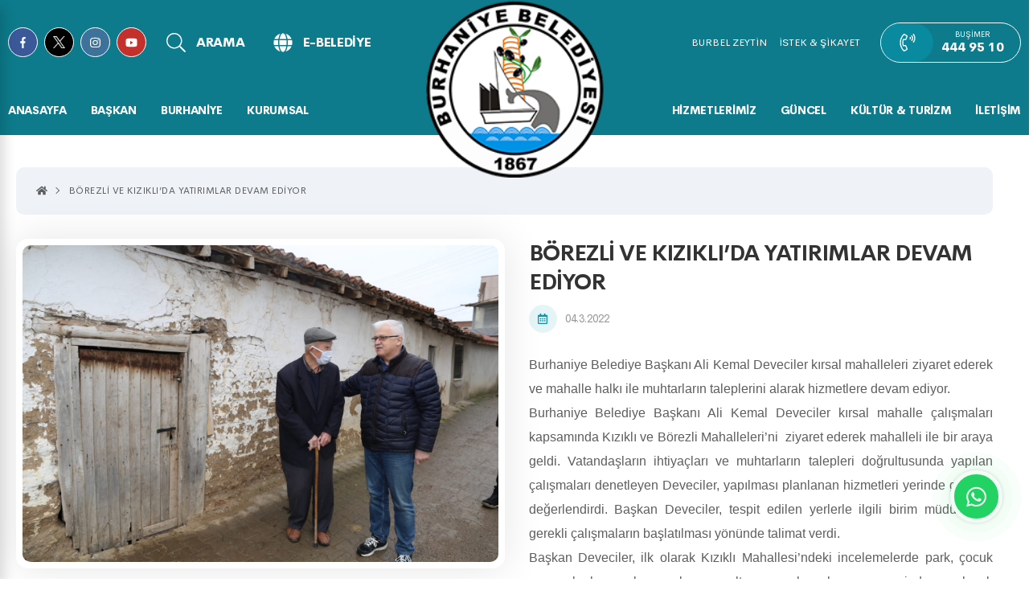

--- FILE ---
content_type: text/html; charset=utf-8
request_url: https://www.burhaniye.bel.tr/Guncel/Haberler_Detay.aspx?ID=9201
body_size: 179911
content:


<!DOCTYPE html>

<html lang="tr">
<head>
    <title>Burhaniye Belediyesi</title>
    <meta name="description" content="Tarih, Doğa ve Kültür Kenti Burhaniye">
    <meta name="keywords" content="Burhaniye Belediyesi,burhaniye, balıkesir, balıkesir belediyesi">
    <link rel="shortcut icon" href="/images/burbel.ico" type="image/x-icon" />
    <meta http-equiv="Content-type" content="text/html; charset=utf-8" />
    <meta http-equiv="X-UA-Compatible" content="IE=8; IE=10; IE=11" />
    <meta name="viewport" content="width=device-width, initial-scale=1, maximum-scale=1,user-scalable=0, shrink-to-fit=no" />
    <meta name="author" content="Cats Bilişim" />

    <meta name="theme-color" content="#1553a4">
    <meta name="msapplication-navbutton-color" content="#1553a4">
    <add name="Content-Security-Policy" value="default-src 'self'; script-src 'self' https://cdnjs.cloudflare.com; style-src 'self' https://maxcdn.bootstrapcdn.com" />

    <script src="/Scripts/jquery-3.6.1.min.js"></script>

    <script defer src="https://use.fontawesome.com/releases/v5.2.0/js/all.js" integrity="sha384-4oV5EgaV02iISL2ban6c/RmotsABqE4yZxZLcYMAdG7FAPsyHYAPpywE9PJo+Khy" crossorigin="anonymous"></script>

    <link href="https://fonts.googleapis.com/css2?family=Montserrat:wght@100;200;300;400;500;600;700;800;900&display=swap" rel="stylesheet">

    <link href="../tema/genel/assets/fonts/font.css" rel="stylesheet" />

    <link href="../tema/genel/assets/css/main.min.css" rel="stylesheet" />

    <link rel="shortcut icon" href="../tema/genel/assets/img/belediyelogo.png">

    <!-- Global site tag (gtag.js) - Google Analytics -->
        <script src="https://www.googletagmanager.com/gtag/js?id=G-S414M9092R" integrity="sha256-GMZghdqzMOHSk5NnhUWb7ixEHc6NUO8/AnCVP4pYTgM=" crossorigin="anonymous"></script>



    <script>
        window.dataLayer = window.dataLayer || [];
        function gtag() { dataLayer.push(arguments); }
        gtag('js', new Date());

        gtag('config', 'G-S414M9092R');
    </script>

</head>
<body>

    <div class="app">


        <nav class="mobile-nav" role="navigation">
            <div class="mobile-nav__wrapper">
                <div class="mobile-nav__header">
                    <div class="mobile-nav__header-body">
                        <div class="mobile-nav__header-logo">
                            <a href="/AnaSayfa.aspx">Ana Sayfa</a>
                        </div>

                        <button class="mobile-nav__close nav--toggle is-close" aria-controls="MobileNavToggle">
                            <span class="icon">
                                <svg aria-hidden="true" focusable="false" data-prefix="fal" data-icon="times" role="img" xmlns="http://www.w3.org/2000/svg" viewBox="0 0 320 512" class="svg-inline--fa fa-times">
                                    <path fill="currentColor" d="M193.94 256L296.5 153.44l21.15-21.15c3.12-3.12 3.12-8.19 0-11.31l-22.63-22.63c-3.12-3.12-8.19-3.12-11.31 0L160 222.06 36.29 98.34c-3.12-3.12-8.19-3.12-11.31 0L2.34 120.97c-3.12 3.12-3.12 8.19 0 11.31L126.06 256 2.34 379.71c-3.12 3.12-3.12 8.19 0 11.31l22.63 22.63c3.12 3.12 8.19 3.12 11.31 0L160 289.94 262.56 392.5l21.15 21.15c3.12 3.12 8.19 3.12 11.31 0l22.63-22.63c3.12-3.12 3.12-8.19 0-11.31L193.94 256z" class=""></path></svg></span>
                        </button>
                    </div>
                </div>

                <div class="mobile-nav__content">
                    <ul id="dropdown">
                        <li class="heading">MENU</li>
                        
                                <li>
                                    <a href="/Baskan/BaskanHakkında.aspx" class="link">
                                        <span class="text">BAŞKAN</span>
                                    </a>
                                    <ul class="mobile-nav__sub">
                                        
                                    </ul>
                                </li>

                            
                                <li>
                                    <a href="javascript:void(0);" class="link">
                                        <span class="text">BURHANİYE</span>
                                    </a>
                                    <ul class="mobile-nav__sub">
                                        
                                                <li><a href="/Burhaniye/Burhaniye_Tanıtım.aspx" target=''>BURHANİYE TANITIM</a></li>
                                            
                                                <li><a href="/Burhaniye/Burhaniye_Tarihcesi.aspx" target=''>BURHANİYE TARİHÇESİ</a></li>
                                            
                                                <li><a href="/Burhaniye/Cografi_Ozellikler.aspx" target=''>COĞRAFİ ÖZELLİKLER</a></li>
                                            
                                                <li><a href="/Burhaniye/IklimveBitkiOrtüsü.aspx" target=''>İKLİM VE BİTKİ ÖRTÜSÜ</a></li>
                                            
                                                <li><a href="/Burhaniye/Nufus.aspx" target=''>NÜFUS</a></li>
                                            
                                                <li><a href="/Burhaniye/Burhaniye_Fotograflar.aspx" target=''>FOTOĞRAFLARLA BURHANİYE</a></li>
                                            
                                                <li><a href="/Burhaniye/Park_ve_spor_alanlari.aspx" target=''>PARK ve SPOR ALANLARI</a></li>
                                            
                                    </ul>
                                </li>

                            
                                <li>
                                    <a href="javascript:void(0);" class="link">
                                        <span class="text">KURUMSAL</span>
                                    </a>
                                    <ul class="mobile-nav__sub">
                                        
                                                <li><a href="/Kurumsal/Meclis_Uyeleri.aspx" target=''>MECLİS ÜYELERİ</a></li>
                                            
                                                <li><a href="/Kurumsal/Meclis_Gündemi.aspx" target=''>MECLİS GÜNDEMİ</a></li>
                                            
                                                <li><a href="/Kurumsal/Meclis_Kararları.aspx" target=''>MECLİS KARARLARI</a></li>
                                            
                                                <li><a href="/Kurumsal/Meclis_Komisyonları.aspx" target=''>MECLİS KOMİSYONLARI</a></li>
                                            
                                                <li><a href="/Kurumsal/Meclis_Gorev_Yetkileri.aspx" target=''>MECLİS GÖREV VE YETKİLERİ</a></li>
                                            
                                                <li><a href="/Kurumsal/Encumen.aspx" target=''>ENCÜMEN ÜYELERİ</a></li>
                                            
                                                <li><a href="/Kurumsal/Baskan_Yardımcıları.aspx" target=''>BAŞKAN YARDIMCILARI</a></li>
                                            
                                                <li><a href="/Kurumsal/Mudurlukler.aspx" target=''>MÜDÜRLÜKLER</a></li>
                                            
                                                <li><a href="/Kurumsal/Teskilat_Semasi.aspx" target=''>TEŞKİLAT ŞEMASI</a></li>
                                            
                                                <li><a href="/Kurumsal/Faaliyet_Raporları.aspx" target=''>FAALİYET RAPORLARI</a></li>
                                            
                                                <li><a href="/Kurumsal/Stratejik_Plan.aspx" target=''>STRATEJİK PLAN</a></li>
                                            
                                                <li><a href="/Kurumsal/Gecmis_Dönem_Baskanları.aspx" target=''>GEÇMİŞ DÖNEM BAŞKANLARI</a></li>
                                            
                                                <li><a href="/Burhaniye/Mahallelerimiz.aspx" target=''>MAHALLELERİMİZ</a></li>
                                            
                                                <li><a href="/Kurumsal/Etik_Komisyonu.aspx" target=''>ETİK KOMİSYONU</a></li>
                                            
                                                <li><a href="/Kurumsal/Belediye_Birlikleri.aspx" target=''>BELEDİYE BİRLİKLERİ</a></li>
                                            
                                                <li><a href="/Kurumsal/Yonetmelikler.aspx" target=''>YÖNETMELİKLER</a></li>
                                            
                                                <li><a href="/Kurumsal/Kvkk_Metni.aspx" target=''>KVKK</a></li>
                                            
                                                <li><a href="/Kurumsal/Banka_Hesapları.aspx" target=''>BANKA HESAP BİLGİLERİ</a></li>
                                            
                                                <li><a href="/Hizmetler/Hizmet_Detay.aspx?ID=1054" target=''>ARABULUCULUK KOMİSYONU</a></li>
                                            
                                                <li><a href="https://www.burhaniye.bel.tr/Hizmetler/Hizmet_Detay.aspx?ID=1058" target=''>PERFORMANS PROGRAMLARI</a></li>
                                            
                                    </ul>
                                </li>

                            
                                <li>
                                    <a href="javascript:void(0);" class="link">
                                        <span class="text">HİZMETLERİMİZ</span>
                                    </a>
                                    <ul class="mobile-nav__sub">
                                        
                                                <li><a href="/Hizmetler/Hizmet_Detay.aspx?ID=36" target=''>SAĞLIK HİZMETLERİ</a></li>
                                            
                                                <li><a href="/Hizmetler/Hizmet_Detay.aspx?ID=37" target=''>İŞYERİ RUHSAT HİZMETLERİ</a></li>
                                            
                                                <li><a href="/Hizmetler/Hizmet_Detay.aspx?ID=38" target=''>EVLENDİRME HİZMETLERİ</a></li>
                                            
                                                <li><a href="/Hizmetler/Hizmet_Detay.aspx?ID=39" target=''>KÜLTÜR HİZMETLERİMİZ</a></li>
                                            
                                                <li><a href="/Hizmetler/Hizmet_Detay.aspx?ID=49" target=''>SOSYAL HİZMETLERİMİZ</a></li>
                                            
                                                <li><a href="/Hizmetler/Hizmet_Detay.aspx?ID=40" target=''>SOSYAL ETKİNLİK MERKEZİ (BURSEM)</a></li>
                                            
                                                <li><a href="/Hizmetler/Hizmet_Detay.aspx?ID=41" target=''>İMAR HİZMETLERİ</a></li>
                                            
                                                <li><a href="https://www.burbelzeytin.com/" target='_blank'>BURBEL ZEYTİN </a></li>
                                            
                                                <li><a href="/Hizmetler/Toplanma_Alanları.aspx" target=''>TOPLANMA ALANLARI</a></li>
                                            
                                                <li><a href="/Hizmetler/Neler_Yaptik.aspx" target=''>NELER YAPTIK</a></li>
                                            
                                                <li><a href="/Hizmetler/Projeler.aspx" target=''>PROJELERİMİZ</a></li>
                                            
                                                <li><a href="/Hizmetler/Hizmet_Detay.aspx?ID=53" target=''>BURHANİYE YAT LİMANI</a></li>
                                            
                                                <li><a href="/Hizmetler/Hizmet_Detay.aspx?ID=52" target=''>Nur ÇAKIROĞLU ALBAK Çocuk Gündüz Bakımevi</a></li>
                                            
                                                <li><a href="/Hizmetler/Hizmet_Detay.aspx?ID=1055" target=''>Şehit Öğretmen Şenay Aybüke YALÇIN Çocuk Gündüz Bakımevi</a></li>
                                            
                                                <li><a href="https://www.burhaniye.bel.tr/Hizmetler/Hizmet_Detay.aspx?ID=1067" target=''>Nurten ASLAN Çocuk Gündüz Bakımevi</a></li>
                                            
                                                <li><a href="https://www.burhaniye.bel.tr/Hizmetler/Hizmet_Detay.aspx?ID=1056" target=''>KADIN DANIŞMA MERKEZİ</a></li>
                                            
                                                <li><a href="https://www.burhaniye.bel.tr/Hizmetler/Hizmet_Detay.aspx?ID=1066" target=''>VETERİNER HİZMETLERİ</a></li>
                                            
                                    </ul>
                                </li>

                            
                                <li>
                                    <a href="javascript:void(0);" class="link">
                                        <span class="text">GÜNCEL</span>
                                    </a>
                                    <ul class="mobile-nav__sub">
                                        
                                                <li><a href="/Guncel/Ihaleler.aspx" target=''>İHALELER</a></li>
                                            
                                                <li><a href="/Guncel/Haberler.aspx" target=''>HABERLER</a></li>
                                            
                                                <li><a href="/Guncel/Duyurular.aspx" target=''>DUYURULAR</a></li>
                                            
                                                <li><a href="/Guncel/Vefat_Ilanlari.aspx" target=''>VEFAT İLANLARI</a></li>
                                            
                                                <li><a href="/Guncel/Vergi_Takvimi.aspx" target=''>VERGİ TAKVİMİ</a></li>
                                            
                                                <li><a href="https://www.balikesireczaciodasi.org.tr/nobetci-eczaneler" target='_blank'>NÖBETÇİ ECZANE</a></li>
                                            
                                                <li><a href="/Guncel/Etkinlikler.aspx" target=''>ETKİNLİKLER</a></li>
                                            
                                                <li><a href="/Guncel/Belediye_Gazete.aspx" target=''>BELEDİYE GAZETE</a></li>
                                            
                                                <li><a href="/Guncel/Basında_Burhaniye_Belediyesi.aspx" target=''>BASINDA BURHANİYE BELEDİYESİ</a></li>
                                            
                                                <li><a href="/Guncel/Pazar_Yerlerimiz.aspx" target=''>PAZAR YERLERİMİZ</a></li>
                                            
                                                <li><a href="/Guncel/Video_Galeri.aspx" target=''>VİDEOLAR</a></li>
                                            
                                    </ul>
                                </li>

                            
                                <li>
                                    <a href="javascript:void(0);" class="link">
                                        <span class="text">KÜLTÜR & TURİZM</span>
                                    </a>
                                    <ul class="mobile-nav__sub">
                                        
                                                <li><a href="/Kurumsal/Kardes_Sehirler.aspx" target=''>KARDEŞ ŞEHİRLER</a></li>
                                            
                                                <li><a href="/Burhaniye/Kultur_Merkezlerimiz.aspx" target=''>KÜLTÜR MERKEZLERİMİZ</a></li>
                                            
                                                <li><a href="/Burhaniye/Isletmelerimiz.aspx" target=''>İŞLETMELERİMİZ</a></li>
                                            
                                                <li><a href="/Burhaniye/Muzeler.aspx" target=''>MÜZE</a></li>
                                            
                                                <li><a href="/Burhaniye/Kesfet.aspx" target=''>KEŞFET</a></li>
                                            
                                                <li><a href="https://www.burhaniye.bel.tr/Hizmetler/Hizmet_Detay.aspx?ID=1063" target=''>KENT ARŞİVİ</a></li>
                                            
                                                <li><a href="https://www.burhaniye.bel.tr/Hizmetler/Hizmet_Detay.aspx?ID=1064" target=''>KENT TİYATROSU</a></li>
                                            
                                    </ul>
                                </li>

                            
                                <li>
                                    <a href="/Burhaniye/Iletisim.aspx" class="link">
                                        <span class="text">İLETİŞİM</span>
                                    </a>
                                    <ul class="mobile-nav__sub">
                                        
                                    </ul>
                                </li>

                            
                    </ul>
                </div>

                <div class="mobile-nav__content other">
                    <ul>
                        <li class="not"><a target="_blank" href="https://www.burbelzeytin.com/">Burbel Zeytin</a></li>
                    </ul>
                    <ul>
                        <li class="not"><a target="_blank" href="https://webportal.burhaniye.bel.tr/web/guest/15">İSTEK & ŞİKAYET</a></li>
                    </ul>
                </div>

                <div class="buttons-container">
                    <a href="https://webportal.burhaniye.bel.tr/web/guest/2" target="_blank" class="button border min-width">E-BELEDİYE <span class="icon">
                        <svg aria-hidden="true" focusable="false" data-prefix="fal" data-icon="arrow-right" role="img" xmlns="http://www.w3.org/2000/svg" viewBox="0 0 448 512" class="svg-inline--fa fa-arrow-right">
                            <path fill="currentColor" d="M216.464 36.465l-7.071 7.07c-4.686 4.686-4.686 12.284 0 16.971L387.887 239H12c-6.627 0-12 5.373-12 12v10c0 6.627 5.373 12 12 12h375.887L209.393 451.494c-4.686 4.686-4.686 12.284 0 16.971l7.071 7.07c4.686 4.686 12.284 4.686 16.97 0l211.051-211.05c4.686-4.686 4.686-12.284 0-16.971L233.434 36.465c-4.686-4.687-12.284-4.687-16.97 0z" class=""></path></svg></span></a>
                </div>

            </div>

            <div class="mobile-nav__footer d-flex">
                <a href="https://www.facebook.com/burhaniye.belediyesi.3" target="_blank" style="background-color: #3b5998"><i class="fab fa-facebook-f"></i></a>
                <a href="https://twitter.com/BurhaniyeBld?ref_src=twsrc%5Egoogle%7Ctwcamp%5Eserp%7Ctwgr%5Eauthor" target="_blank" style="background-color: black"><img src="../images/x-white.png"  style="width:15px;height:15px;"></a>
                <a href="https://www.instagram.com/burhaniyebelediyesi/?hl=tr" target="_blank" style="background-color: #3f729b"><i class="fab fa-instagram"></i></a>
                <a href="https://www.youtube.com/channel/UC_hH5549oWuGltPXGm7A5Mw" target="_blank" style="background-color: #c4302b"><i class="fab fa-youtube"></i></a>
                <a href="tel:4449510"><i class="fas fa-phone-volume"></i></a>
            </div>
        </nav>

        <div class="header-overlay"></div>

        <header class="header" role="banner">
            <div class="header-top d-md-none">
                <div class="header-container container">
                    <div class="d-flex align-center">
                        <div class="header-social d-flex">
                            <a href="https://www.facebook.com/BurhaniyeBld/" target="_blank" style="background-color: #3b5998"><i class="fab fa-facebook-f"></i></a>
                            <a href="https://twitter.com/BurhaniyeBld?ref_src=twsrc%5Egoogle%7Ctwcamp%5Eserp%7Ctwgr%5Eauthor" target="_blank" style="background-color: black"><img src="../images/x-white.png"  style="width:15px;height:15px;"></a>
                            <a href="https://www.instagram.com/burhaniyebelediyesi/?hl=tr" target="_blank" style="background-color: #3f729b"><i class="fab fa-instagram"></i></a>
                            <a href="https://www.youtube.com/channel/UC_hH5549oWuGltPXGm7A5Mw" target="_blank" style="background-color: #c4302b; margin-right: 25px;"><i class="fab fa-youtube"></i></a>
                        </div>
                        <button class="header-button search--toggle is-open" aria-controls="SearchToggle">
                            <span class="icon">
                                <svg aria-hidden="true" focusable="false" data-prefix="fal" data-icon="search" role="img" xmlns="http://www.w3.org/2000/svg" viewBox="0 0 512 512" class="svg-inline--fa fa-search">
                                    <path fill="currentColor" d="M508.5 481.6l-129-129c-2.3-2.3-5.3-3.5-8.5-3.5h-10.3C395 312 416 262.5 416 208 416 93.1 322.9 0 208 0S0 93.1 0 208s93.1 208 208 208c54.5 0 104-21 141.1-55.2V371c0 3.2 1.3 6.2 3.5 8.5l129 129c4.7 4.7 12.3 4.7 17 0l9.9-9.9c4.7-4.7 4.7-12.3 0-17zM208 384c-97.3 0-176-78.7-176-176S110.7 32 208 32s176 78.7 176 176-78.7 176-176 176z" class=""></path></svg></span>
                            <span class="text">ARAMA</span>
                        </button>
                        <a target="_blank" class="header-button" href="https://webportal.burhaniye.bel.tr/web/guest/2">
                            <span class="icon"><i class="fas fa-globe"></i></span>
                            <span class="text">E-BELEDİYE</span>
                        </a>
                    </div>
                    <div class="header-right d-flex align-center">
                        <div class="header-links d-flex">
                            <a target="_blank" href="https://www.burbelzeytin.com/">BURBEL ZEYTİN</a>
                            <a target="_blank" href="https://webportal.burhaniye.bel.tr/web/guest/15">İSTEK & ŞİKAYET</a>
                        </div>
                        <div class="header-contact">
                            <a href="tel:4449510">
                                <span class="icon">
                                    <svg aria-hidden="true" focusable="false" data-prefix="fal" data-icon="phone-volume" role="img" xmlns="http://www.w3.org/2000/svg" viewBox="0 0 448 512" class="svg-inline--fa fa-phone-volume">
                                        <path fill="currentColor" d="M154.9 187.8c14.7 1.5 28.7-7 34.2-20.7l32.5-81c6-14.9.4-31.9-13.3-40.5l-65-40.5c-13.2-8.2-30.1-6.3-41.1 4.7C-34.3 146-34 366.4 102.2 502.3c11 11 27.9 12.9 41.1 4.7l65-40.5C222 458 227.5 441 221.6 426l-32.5-81c-5.5-13.6-19.5-22.1-34.2-20.7l-43.2 4.3c-14.5-47.2-14.5-97.9 0-145.1zM89.8 362.9l68.4-6.8c.5-.1 1 .2 1.2.7l32.5 81c.2.5 0 1.1-.5 1.4l-65 40.5c-.5.3-1.1.2-1.5-.2C1 356 1.1 155.9 124.9 32.4c.4-.4 1-.5 1.5-.2l65 40.5c.5.3.7.9.5 1.4l-32.5 81c-.2.5-.7.8-1.2.7L89.8 149c-28.7 79.1-27.6 137.9 0 213.9zm202.4-270l-6 5.7c-3.9 3.7-4.8 9.6-2.3 14.4 4.9 9.4 4.9 20.6 0 29.9-2.5 4.8-1.6 10.7 2.3 14.4l6 5.7c5.6 5.4 14.8 4.1 18.7-2.6 11.8-20 11.8-45 0-65.1-3.9-6.5-13-7.8-18.7-2.4zM357 49.2c-4.4-5.6-12.7-6.3-17.9-1.3l-5.8 5.6c-4.4 4.2-5 11.1-1.3 15.9 26.5 34.6 26.5 82.6 0 117.1-3.7 4.8-3.1 11.7 1.3 15.9l5.8 5.6c5.2 4.9 13.5 4.3 17.9-1.3 36.1-46.2 36.1-111.1 0-157.5zm45.9-44.9c-4.5-5.3-12.5-5.7-17.6-.9L379.5 9c-4.6 4.4-5 11.5-.9 16.4 49.7 59.5 49.6 145.9 0 205.4-4 4.8-3.6 12 .9 16.4l5.8 5.6c5 4.8 13.1 4.4 17.6-.9 60.2-71.8 60.1-176.1 0-247.6z" class=""></path></svg></span>
                                <div class="description">
                                    <h6 class="title">Buşimer</h6>
                                    <div class="text">444 95 10</div>
                                </div>
                            </a>
                        </div>
                    </div>
                </div>
            </div>
            <div class="header-bottom">
                <div class="header-container container">
                    <div class="header-mobile__buttons">
                        <button class="btn-bar nav--toggle is-open" aria-controls="MobileNavToggle">
                            <span class="icon">
                                <svg aria-hidden="true" data-prefix="fal" data-icon="bars" role="img" xmlns="http://www.w3.org/2000/svg" viewBox="0 0 448 512" class="svg-inline--fa fa-bars fa-w-14">
                                    <path fill="currentColor" d="M442 114H6a6 6 0 0 1-6-6V84a6 6 0 0 1 6-6h436a6 6 0 0 1 6 6v24a6 6 0 0 1-6 6zm0 160H6a6 6 0 0 1-6-6v-24a6 6 0 0 1 6-6h436a6 6 0 0 1 6 6v24a6 6 0 0 1-6 6zm0 160H6a6 6 0 0 1-6-6v-24a6 6 0 0 1 6-6h436a6 6 0 0 1 6 6v24a6 6 0 0 1-6 6z" class=""></path></svg>
                            </span>
                            <span class="text">MENU</span>
                        </button>
                    </div>

                    <div class="header-nav__wrapper d-lg-none">
                        <nav class="header-nav" role="navigation">
                            <div class="d-flex">

                                

                                        <div class="header-nav__item">
                                            <a href="/AnaSayfa.aspx">Anasayfa</a>

                                            <div class="header-nav__dropdown nav--overlay">
                                                <div class="container">

                                                    <div class="header-nav__dropdown-list">
                                                        <ul class="row">

                                                            
                                                        </ul>
                                                    </div>

                                                </div>
                                            </div>
                                        </div>


                                    

                                        <div class="header-nav__item">
                                            <a href="/Baskan/BaskanHakkında.aspx">BAŞKAN</a>

                                            <div class="header-nav__dropdown nav--overlay">
                                                <div class="container">

                                                    <div class="header-nav__dropdown-list">
                                                        <ul class="row">

                                                            
                                                        </ul>
                                                    </div>

                                                </div>
                                            </div>
                                        </div>


                                    

                                        <div class="header-nav__item">
                                            <a href="javascript:void(0);">BURHANİYE</a>

                                            <div class="header-nav__dropdown nav--overlay">
                                                <div class="container">

                                                    <div class="header-nav__dropdown-list">
                                                        <ul class="row">

                                                            
                                                                    <li class="col-md-2">
                                                                        <a href="/Burhaniye/Burhaniye_Tanıtım.aspx" target=''>
                                                                            <span class="icon">
                                                                                <svg aria-hidden="true" focusable="false" data-prefix="fal" data-icon="arrow-circle-right" role="img" xmlns="http://www.w3.org/2000/svg" viewBox="0 0 512 512" class="svg-inline--fa fa-arrow-circle-right">
                                                                                    <path fill="currentColor" d="M8 256c0 137 111 248 248 248s248-111 248-248S393 8 256 8 8 119 8 256zM256 40c118.7 0 216 96.1 216 216 0 118.7-96.1 216-216 216-118.7 0-216-96.1-216-216 0-118.7 96.1-216 216-216zm12.5 92.5l115.1 115c4.7 4.7 4.7 12.3 0 17l-115.1 115c-4.7 4.7-12.3 4.7-17 0l-6.9-6.9c-4.7-4.7-4.7-12.5.2-17.1l85.6-82.5H140c-6.6 0-12-5.4-12-12v-10c0-6.6 5.4-12 12-12h190.3l-85.6-82.5c-4.8-4.7-4.9-12.4-.2-17.1l6.9-6.9c4.8-4.7 12.4-4.7 17.1 0z" class=""></path></svg></span>
                                                                            <div class="desc">
                                                                                <h3 class="title">BURHANİYE TANITIM</h3>
                                                                            </div>
                                                                        </a>
                                                                    </li>

                                                                
                                                                    <li class="col-md-2">
                                                                        <a href="/Burhaniye/Burhaniye_Tarihcesi.aspx" target=''>
                                                                            <span class="icon">
                                                                                <svg aria-hidden="true" focusable="false" data-prefix="fal" data-icon="arrow-circle-right" role="img" xmlns="http://www.w3.org/2000/svg" viewBox="0 0 512 512" class="svg-inline--fa fa-arrow-circle-right">
                                                                                    <path fill="currentColor" d="M8 256c0 137 111 248 248 248s248-111 248-248S393 8 256 8 8 119 8 256zM256 40c118.7 0 216 96.1 216 216 0 118.7-96.1 216-216 216-118.7 0-216-96.1-216-216 0-118.7 96.1-216 216-216zm12.5 92.5l115.1 115c4.7 4.7 4.7 12.3 0 17l-115.1 115c-4.7 4.7-12.3 4.7-17 0l-6.9-6.9c-4.7-4.7-4.7-12.5.2-17.1l85.6-82.5H140c-6.6 0-12-5.4-12-12v-10c0-6.6 5.4-12 12-12h190.3l-85.6-82.5c-4.8-4.7-4.9-12.4-.2-17.1l6.9-6.9c4.8-4.7 12.4-4.7 17.1 0z" class=""></path></svg></span>
                                                                            <div class="desc">
                                                                                <h3 class="title">BURHANİYE TARİHÇESİ</h3>
                                                                            </div>
                                                                        </a>
                                                                    </li>

                                                                
                                                                    <li class="col-md-2">
                                                                        <a href="/Burhaniye/Cografi_Ozellikler.aspx" target=''>
                                                                            <span class="icon">
                                                                                <svg aria-hidden="true" focusable="false" data-prefix="fal" data-icon="arrow-circle-right" role="img" xmlns="http://www.w3.org/2000/svg" viewBox="0 0 512 512" class="svg-inline--fa fa-arrow-circle-right">
                                                                                    <path fill="currentColor" d="M8 256c0 137 111 248 248 248s248-111 248-248S393 8 256 8 8 119 8 256zM256 40c118.7 0 216 96.1 216 216 0 118.7-96.1 216-216 216-118.7 0-216-96.1-216-216 0-118.7 96.1-216 216-216zm12.5 92.5l115.1 115c4.7 4.7 4.7 12.3 0 17l-115.1 115c-4.7 4.7-12.3 4.7-17 0l-6.9-6.9c-4.7-4.7-4.7-12.5.2-17.1l85.6-82.5H140c-6.6 0-12-5.4-12-12v-10c0-6.6 5.4-12 12-12h190.3l-85.6-82.5c-4.8-4.7-4.9-12.4-.2-17.1l6.9-6.9c4.8-4.7 12.4-4.7 17.1 0z" class=""></path></svg></span>
                                                                            <div class="desc">
                                                                                <h3 class="title">COĞRAFİ ÖZELLİKLER</h3>
                                                                            </div>
                                                                        </a>
                                                                    </li>

                                                                
                                                                    <li class="col-md-2">
                                                                        <a href="/Burhaniye/IklimveBitkiOrtüsü.aspx" target=''>
                                                                            <span class="icon">
                                                                                <svg aria-hidden="true" focusable="false" data-prefix="fal" data-icon="arrow-circle-right" role="img" xmlns="http://www.w3.org/2000/svg" viewBox="0 0 512 512" class="svg-inline--fa fa-arrow-circle-right">
                                                                                    <path fill="currentColor" d="M8 256c0 137 111 248 248 248s248-111 248-248S393 8 256 8 8 119 8 256zM256 40c118.7 0 216 96.1 216 216 0 118.7-96.1 216-216 216-118.7 0-216-96.1-216-216 0-118.7 96.1-216 216-216zm12.5 92.5l115.1 115c4.7 4.7 4.7 12.3 0 17l-115.1 115c-4.7 4.7-12.3 4.7-17 0l-6.9-6.9c-4.7-4.7-4.7-12.5.2-17.1l85.6-82.5H140c-6.6 0-12-5.4-12-12v-10c0-6.6 5.4-12 12-12h190.3l-85.6-82.5c-4.8-4.7-4.9-12.4-.2-17.1l6.9-6.9c4.8-4.7 12.4-4.7 17.1 0z" class=""></path></svg></span>
                                                                            <div class="desc">
                                                                                <h3 class="title">İKLİM VE BİTKİ ÖRTÜSÜ</h3>
                                                                            </div>
                                                                        </a>
                                                                    </li>

                                                                
                                                                    <li class="col-md-2">
                                                                        <a href="/Burhaniye/Nufus.aspx" target=''>
                                                                            <span class="icon">
                                                                                <svg aria-hidden="true" focusable="false" data-prefix="fal" data-icon="arrow-circle-right" role="img" xmlns="http://www.w3.org/2000/svg" viewBox="0 0 512 512" class="svg-inline--fa fa-arrow-circle-right">
                                                                                    <path fill="currentColor" d="M8 256c0 137 111 248 248 248s248-111 248-248S393 8 256 8 8 119 8 256zM256 40c118.7 0 216 96.1 216 216 0 118.7-96.1 216-216 216-118.7 0-216-96.1-216-216 0-118.7 96.1-216 216-216zm12.5 92.5l115.1 115c4.7 4.7 4.7 12.3 0 17l-115.1 115c-4.7 4.7-12.3 4.7-17 0l-6.9-6.9c-4.7-4.7-4.7-12.5.2-17.1l85.6-82.5H140c-6.6 0-12-5.4-12-12v-10c0-6.6 5.4-12 12-12h190.3l-85.6-82.5c-4.8-4.7-4.9-12.4-.2-17.1l6.9-6.9c4.8-4.7 12.4-4.7 17.1 0z" class=""></path></svg></span>
                                                                            <div class="desc">
                                                                                <h3 class="title">NÜFUS</h3>
                                                                            </div>
                                                                        </a>
                                                                    </li>

                                                                
                                                                    <li class="col-md-2">
                                                                        <a href="/Burhaniye/Burhaniye_Fotograflar.aspx" target=''>
                                                                            <span class="icon">
                                                                                <svg aria-hidden="true" focusable="false" data-prefix="fal" data-icon="arrow-circle-right" role="img" xmlns="http://www.w3.org/2000/svg" viewBox="0 0 512 512" class="svg-inline--fa fa-arrow-circle-right">
                                                                                    <path fill="currentColor" d="M8 256c0 137 111 248 248 248s248-111 248-248S393 8 256 8 8 119 8 256zM256 40c118.7 0 216 96.1 216 216 0 118.7-96.1 216-216 216-118.7 0-216-96.1-216-216 0-118.7 96.1-216 216-216zm12.5 92.5l115.1 115c4.7 4.7 4.7 12.3 0 17l-115.1 115c-4.7 4.7-12.3 4.7-17 0l-6.9-6.9c-4.7-4.7-4.7-12.5.2-17.1l85.6-82.5H140c-6.6 0-12-5.4-12-12v-10c0-6.6 5.4-12 12-12h190.3l-85.6-82.5c-4.8-4.7-4.9-12.4-.2-17.1l6.9-6.9c4.8-4.7 12.4-4.7 17.1 0z" class=""></path></svg></span>
                                                                            <div class="desc">
                                                                                <h3 class="title">FOTOĞRAFLARLA BURHANİYE</h3>
                                                                            </div>
                                                                        </a>
                                                                    </li>

                                                                
                                                                    <li class="col-md-2">
                                                                        <a href="/Burhaniye/Park_ve_spor_alanlari.aspx" target=''>
                                                                            <span class="icon">
                                                                                <svg aria-hidden="true" focusable="false" data-prefix="fal" data-icon="arrow-circle-right" role="img" xmlns="http://www.w3.org/2000/svg" viewBox="0 0 512 512" class="svg-inline--fa fa-arrow-circle-right">
                                                                                    <path fill="currentColor" d="M8 256c0 137 111 248 248 248s248-111 248-248S393 8 256 8 8 119 8 256zM256 40c118.7 0 216 96.1 216 216 0 118.7-96.1 216-216 216-118.7 0-216-96.1-216-216 0-118.7 96.1-216 216-216zm12.5 92.5l115.1 115c4.7 4.7 4.7 12.3 0 17l-115.1 115c-4.7 4.7-12.3 4.7-17 0l-6.9-6.9c-4.7-4.7-4.7-12.5.2-17.1l85.6-82.5H140c-6.6 0-12-5.4-12-12v-10c0-6.6 5.4-12 12-12h190.3l-85.6-82.5c-4.8-4.7-4.9-12.4-.2-17.1l6.9-6.9c4.8-4.7 12.4-4.7 17.1 0z" class=""></path></svg></span>
                                                                            <div class="desc">
                                                                                <h3 class="title">PARK ve SPOR ALANLARI</h3>
                                                                            </div>
                                                                        </a>
                                                                    </li>

                                                                
                                                        </ul>
                                                    </div>

                                                </div>
                                            </div>
                                        </div>


                                    

                                        <div class="header-nav__item">
                                            <a href="javascript:void(0);">KURUMSAL</a>

                                            <div class="header-nav__dropdown nav--overlay">
                                                <div class="container">

                                                    <div class="header-nav__dropdown-list">
                                                        <ul class="row">

                                                            
                                                                    <li class="col-md-2">
                                                                        <a href="/Kurumsal/Meclis_Uyeleri.aspx" target=''>
                                                                            <span class="icon">
                                                                                <svg aria-hidden="true" focusable="false" data-prefix="fal" data-icon="arrow-circle-right" role="img" xmlns="http://www.w3.org/2000/svg" viewBox="0 0 512 512" class="svg-inline--fa fa-arrow-circle-right">
                                                                                    <path fill="currentColor" d="M8 256c0 137 111 248 248 248s248-111 248-248S393 8 256 8 8 119 8 256zM256 40c118.7 0 216 96.1 216 216 0 118.7-96.1 216-216 216-118.7 0-216-96.1-216-216 0-118.7 96.1-216 216-216zm12.5 92.5l115.1 115c4.7 4.7 4.7 12.3 0 17l-115.1 115c-4.7 4.7-12.3 4.7-17 0l-6.9-6.9c-4.7-4.7-4.7-12.5.2-17.1l85.6-82.5H140c-6.6 0-12-5.4-12-12v-10c0-6.6 5.4-12 12-12h190.3l-85.6-82.5c-4.8-4.7-4.9-12.4-.2-17.1l6.9-6.9c4.8-4.7 12.4-4.7 17.1 0z" class=""></path></svg></span>
                                                                            <div class="desc">
                                                                                <h3 class="title">MECLİS ÜYELERİ</h3>
                                                                            </div>
                                                                        </a>
                                                                    </li>

                                                                
                                                                    <li class="col-md-2">
                                                                        <a href="/Kurumsal/Meclis_Gündemi.aspx" target=''>
                                                                            <span class="icon">
                                                                                <svg aria-hidden="true" focusable="false" data-prefix="fal" data-icon="arrow-circle-right" role="img" xmlns="http://www.w3.org/2000/svg" viewBox="0 0 512 512" class="svg-inline--fa fa-arrow-circle-right">
                                                                                    <path fill="currentColor" d="M8 256c0 137 111 248 248 248s248-111 248-248S393 8 256 8 8 119 8 256zM256 40c118.7 0 216 96.1 216 216 0 118.7-96.1 216-216 216-118.7 0-216-96.1-216-216 0-118.7 96.1-216 216-216zm12.5 92.5l115.1 115c4.7 4.7 4.7 12.3 0 17l-115.1 115c-4.7 4.7-12.3 4.7-17 0l-6.9-6.9c-4.7-4.7-4.7-12.5.2-17.1l85.6-82.5H140c-6.6 0-12-5.4-12-12v-10c0-6.6 5.4-12 12-12h190.3l-85.6-82.5c-4.8-4.7-4.9-12.4-.2-17.1l6.9-6.9c4.8-4.7 12.4-4.7 17.1 0z" class=""></path></svg></span>
                                                                            <div class="desc">
                                                                                <h3 class="title">MECLİS GÜNDEMİ</h3>
                                                                            </div>
                                                                        </a>
                                                                    </li>

                                                                
                                                                    <li class="col-md-2">
                                                                        <a href="/Kurumsal/Meclis_Kararları.aspx" target=''>
                                                                            <span class="icon">
                                                                                <svg aria-hidden="true" focusable="false" data-prefix="fal" data-icon="arrow-circle-right" role="img" xmlns="http://www.w3.org/2000/svg" viewBox="0 0 512 512" class="svg-inline--fa fa-arrow-circle-right">
                                                                                    <path fill="currentColor" d="M8 256c0 137 111 248 248 248s248-111 248-248S393 8 256 8 8 119 8 256zM256 40c118.7 0 216 96.1 216 216 0 118.7-96.1 216-216 216-118.7 0-216-96.1-216-216 0-118.7 96.1-216 216-216zm12.5 92.5l115.1 115c4.7 4.7 4.7 12.3 0 17l-115.1 115c-4.7 4.7-12.3 4.7-17 0l-6.9-6.9c-4.7-4.7-4.7-12.5.2-17.1l85.6-82.5H140c-6.6 0-12-5.4-12-12v-10c0-6.6 5.4-12 12-12h190.3l-85.6-82.5c-4.8-4.7-4.9-12.4-.2-17.1l6.9-6.9c4.8-4.7 12.4-4.7 17.1 0z" class=""></path></svg></span>
                                                                            <div class="desc">
                                                                                <h3 class="title">MECLİS KARARLARI</h3>
                                                                            </div>
                                                                        </a>
                                                                    </li>

                                                                
                                                                    <li class="col-md-2">
                                                                        <a href="/Kurumsal/Meclis_Komisyonları.aspx" target=''>
                                                                            <span class="icon">
                                                                                <svg aria-hidden="true" focusable="false" data-prefix="fal" data-icon="arrow-circle-right" role="img" xmlns="http://www.w3.org/2000/svg" viewBox="0 0 512 512" class="svg-inline--fa fa-arrow-circle-right">
                                                                                    <path fill="currentColor" d="M8 256c0 137 111 248 248 248s248-111 248-248S393 8 256 8 8 119 8 256zM256 40c118.7 0 216 96.1 216 216 0 118.7-96.1 216-216 216-118.7 0-216-96.1-216-216 0-118.7 96.1-216 216-216zm12.5 92.5l115.1 115c4.7 4.7 4.7 12.3 0 17l-115.1 115c-4.7 4.7-12.3 4.7-17 0l-6.9-6.9c-4.7-4.7-4.7-12.5.2-17.1l85.6-82.5H140c-6.6 0-12-5.4-12-12v-10c0-6.6 5.4-12 12-12h190.3l-85.6-82.5c-4.8-4.7-4.9-12.4-.2-17.1l6.9-6.9c4.8-4.7 12.4-4.7 17.1 0z" class=""></path></svg></span>
                                                                            <div class="desc">
                                                                                <h3 class="title">MECLİS KOMİSYONLARI</h3>
                                                                            </div>
                                                                        </a>
                                                                    </li>

                                                                
                                                                    <li class="col-md-2">
                                                                        <a href="/Kurumsal/Meclis_Gorev_Yetkileri.aspx" target=''>
                                                                            <span class="icon">
                                                                                <svg aria-hidden="true" focusable="false" data-prefix="fal" data-icon="arrow-circle-right" role="img" xmlns="http://www.w3.org/2000/svg" viewBox="0 0 512 512" class="svg-inline--fa fa-arrow-circle-right">
                                                                                    <path fill="currentColor" d="M8 256c0 137 111 248 248 248s248-111 248-248S393 8 256 8 8 119 8 256zM256 40c118.7 0 216 96.1 216 216 0 118.7-96.1 216-216 216-118.7 0-216-96.1-216-216 0-118.7 96.1-216 216-216zm12.5 92.5l115.1 115c4.7 4.7 4.7 12.3 0 17l-115.1 115c-4.7 4.7-12.3 4.7-17 0l-6.9-6.9c-4.7-4.7-4.7-12.5.2-17.1l85.6-82.5H140c-6.6 0-12-5.4-12-12v-10c0-6.6 5.4-12 12-12h190.3l-85.6-82.5c-4.8-4.7-4.9-12.4-.2-17.1l6.9-6.9c4.8-4.7 12.4-4.7 17.1 0z" class=""></path></svg></span>
                                                                            <div class="desc">
                                                                                <h3 class="title">MECLİS GÖREV VE YETKİLERİ</h3>
                                                                            </div>
                                                                        </a>
                                                                    </li>

                                                                
                                                                    <li class="col-md-2">
                                                                        <a href="/Kurumsal/Encumen.aspx" target=''>
                                                                            <span class="icon">
                                                                                <svg aria-hidden="true" focusable="false" data-prefix="fal" data-icon="arrow-circle-right" role="img" xmlns="http://www.w3.org/2000/svg" viewBox="0 0 512 512" class="svg-inline--fa fa-arrow-circle-right">
                                                                                    <path fill="currentColor" d="M8 256c0 137 111 248 248 248s248-111 248-248S393 8 256 8 8 119 8 256zM256 40c118.7 0 216 96.1 216 216 0 118.7-96.1 216-216 216-118.7 0-216-96.1-216-216 0-118.7 96.1-216 216-216zm12.5 92.5l115.1 115c4.7 4.7 4.7 12.3 0 17l-115.1 115c-4.7 4.7-12.3 4.7-17 0l-6.9-6.9c-4.7-4.7-4.7-12.5.2-17.1l85.6-82.5H140c-6.6 0-12-5.4-12-12v-10c0-6.6 5.4-12 12-12h190.3l-85.6-82.5c-4.8-4.7-4.9-12.4-.2-17.1l6.9-6.9c4.8-4.7 12.4-4.7 17.1 0z" class=""></path></svg></span>
                                                                            <div class="desc">
                                                                                <h3 class="title">ENCÜMEN ÜYELERİ</h3>
                                                                            </div>
                                                                        </a>
                                                                    </li>

                                                                
                                                                    <li class="col-md-2">
                                                                        <a href="/Kurumsal/Baskan_Yardımcıları.aspx" target=''>
                                                                            <span class="icon">
                                                                                <svg aria-hidden="true" focusable="false" data-prefix="fal" data-icon="arrow-circle-right" role="img" xmlns="http://www.w3.org/2000/svg" viewBox="0 0 512 512" class="svg-inline--fa fa-arrow-circle-right">
                                                                                    <path fill="currentColor" d="M8 256c0 137 111 248 248 248s248-111 248-248S393 8 256 8 8 119 8 256zM256 40c118.7 0 216 96.1 216 216 0 118.7-96.1 216-216 216-118.7 0-216-96.1-216-216 0-118.7 96.1-216 216-216zm12.5 92.5l115.1 115c4.7 4.7 4.7 12.3 0 17l-115.1 115c-4.7 4.7-12.3 4.7-17 0l-6.9-6.9c-4.7-4.7-4.7-12.5.2-17.1l85.6-82.5H140c-6.6 0-12-5.4-12-12v-10c0-6.6 5.4-12 12-12h190.3l-85.6-82.5c-4.8-4.7-4.9-12.4-.2-17.1l6.9-6.9c4.8-4.7 12.4-4.7 17.1 0z" class=""></path></svg></span>
                                                                            <div class="desc">
                                                                                <h3 class="title">BAŞKAN YARDIMCILARI</h3>
                                                                            </div>
                                                                        </a>
                                                                    </li>

                                                                
                                                                    <li class="col-md-2">
                                                                        <a href="/Kurumsal/Mudurlukler.aspx" target=''>
                                                                            <span class="icon">
                                                                                <svg aria-hidden="true" focusable="false" data-prefix="fal" data-icon="arrow-circle-right" role="img" xmlns="http://www.w3.org/2000/svg" viewBox="0 0 512 512" class="svg-inline--fa fa-arrow-circle-right">
                                                                                    <path fill="currentColor" d="M8 256c0 137 111 248 248 248s248-111 248-248S393 8 256 8 8 119 8 256zM256 40c118.7 0 216 96.1 216 216 0 118.7-96.1 216-216 216-118.7 0-216-96.1-216-216 0-118.7 96.1-216 216-216zm12.5 92.5l115.1 115c4.7 4.7 4.7 12.3 0 17l-115.1 115c-4.7 4.7-12.3 4.7-17 0l-6.9-6.9c-4.7-4.7-4.7-12.5.2-17.1l85.6-82.5H140c-6.6 0-12-5.4-12-12v-10c0-6.6 5.4-12 12-12h190.3l-85.6-82.5c-4.8-4.7-4.9-12.4-.2-17.1l6.9-6.9c4.8-4.7 12.4-4.7 17.1 0z" class=""></path></svg></span>
                                                                            <div class="desc">
                                                                                <h3 class="title">MÜDÜRLÜKLER</h3>
                                                                            </div>
                                                                        </a>
                                                                    </li>

                                                                
                                                                    <li class="col-md-2">
                                                                        <a href="/Kurumsal/Teskilat_Semasi.aspx" target=''>
                                                                            <span class="icon">
                                                                                <svg aria-hidden="true" focusable="false" data-prefix="fal" data-icon="arrow-circle-right" role="img" xmlns="http://www.w3.org/2000/svg" viewBox="0 0 512 512" class="svg-inline--fa fa-arrow-circle-right">
                                                                                    <path fill="currentColor" d="M8 256c0 137 111 248 248 248s248-111 248-248S393 8 256 8 8 119 8 256zM256 40c118.7 0 216 96.1 216 216 0 118.7-96.1 216-216 216-118.7 0-216-96.1-216-216 0-118.7 96.1-216 216-216zm12.5 92.5l115.1 115c4.7 4.7 4.7 12.3 0 17l-115.1 115c-4.7 4.7-12.3 4.7-17 0l-6.9-6.9c-4.7-4.7-4.7-12.5.2-17.1l85.6-82.5H140c-6.6 0-12-5.4-12-12v-10c0-6.6 5.4-12 12-12h190.3l-85.6-82.5c-4.8-4.7-4.9-12.4-.2-17.1l6.9-6.9c4.8-4.7 12.4-4.7 17.1 0z" class=""></path></svg></span>
                                                                            <div class="desc">
                                                                                <h3 class="title">TEŞKİLAT ŞEMASI</h3>
                                                                            </div>
                                                                        </a>
                                                                    </li>

                                                                
                                                                    <li class="col-md-2">
                                                                        <a href="/Kurumsal/Faaliyet_Raporları.aspx" target=''>
                                                                            <span class="icon">
                                                                                <svg aria-hidden="true" focusable="false" data-prefix="fal" data-icon="arrow-circle-right" role="img" xmlns="http://www.w3.org/2000/svg" viewBox="0 0 512 512" class="svg-inline--fa fa-arrow-circle-right">
                                                                                    <path fill="currentColor" d="M8 256c0 137 111 248 248 248s248-111 248-248S393 8 256 8 8 119 8 256zM256 40c118.7 0 216 96.1 216 216 0 118.7-96.1 216-216 216-118.7 0-216-96.1-216-216 0-118.7 96.1-216 216-216zm12.5 92.5l115.1 115c4.7 4.7 4.7 12.3 0 17l-115.1 115c-4.7 4.7-12.3 4.7-17 0l-6.9-6.9c-4.7-4.7-4.7-12.5.2-17.1l85.6-82.5H140c-6.6 0-12-5.4-12-12v-10c0-6.6 5.4-12 12-12h190.3l-85.6-82.5c-4.8-4.7-4.9-12.4-.2-17.1l6.9-6.9c4.8-4.7 12.4-4.7 17.1 0z" class=""></path></svg></span>
                                                                            <div class="desc">
                                                                                <h3 class="title">FAALİYET RAPORLARI</h3>
                                                                            </div>
                                                                        </a>
                                                                    </li>

                                                                
                                                                    <li class="col-md-2">
                                                                        <a href="/Kurumsal/Stratejik_Plan.aspx" target=''>
                                                                            <span class="icon">
                                                                                <svg aria-hidden="true" focusable="false" data-prefix="fal" data-icon="arrow-circle-right" role="img" xmlns="http://www.w3.org/2000/svg" viewBox="0 0 512 512" class="svg-inline--fa fa-arrow-circle-right">
                                                                                    <path fill="currentColor" d="M8 256c0 137 111 248 248 248s248-111 248-248S393 8 256 8 8 119 8 256zM256 40c118.7 0 216 96.1 216 216 0 118.7-96.1 216-216 216-118.7 0-216-96.1-216-216 0-118.7 96.1-216 216-216zm12.5 92.5l115.1 115c4.7 4.7 4.7 12.3 0 17l-115.1 115c-4.7 4.7-12.3 4.7-17 0l-6.9-6.9c-4.7-4.7-4.7-12.5.2-17.1l85.6-82.5H140c-6.6 0-12-5.4-12-12v-10c0-6.6 5.4-12 12-12h190.3l-85.6-82.5c-4.8-4.7-4.9-12.4-.2-17.1l6.9-6.9c4.8-4.7 12.4-4.7 17.1 0z" class=""></path></svg></span>
                                                                            <div class="desc">
                                                                                <h3 class="title">STRATEJİK PLAN</h3>
                                                                            </div>
                                                                        </a>
                                                                    </li>

                                                                
                                                                    <li class="col-md-2">
                                                                        <a href="/Kurumsal/Gecmis_Dönem_Baskanları.aspx" target=''>
                                                                            <span class="icon">
                                                                                <svg aria-hidden="true" focusable="false" data-prefix="fal" data-icon="arrow-circle-right" role="img" xmlns="http://www.w3.org/2000/svg" viewBox="0 0 512 512" class="svg-inline--fa fa-arrow-circle-right">
                                                                                    <path fill="currentColor" d="M8 256c0 137 111 248 248 248s248-111 248-248S393 8 256 8 8 119 8 256zM256 40c118.7 0 216 96.1 216 216 0 118.7-96.1 216-216 216-118.7 0-216-96.1-216-216 0-118.7 96.1-216 216-216zm12.5 92.5l115.1 115c4.7 4.7 4.7 12.3 0 17l-115.1 115c-4.7 4.7-12.3 4.7-17 0l-6.9-6.9c-4.7-4.7-4.7-12.5.2-17.1l85.6-82.5H140c-6.6 0-12-5.4-12-12v-10c0-6.6 5.4-12 12-12h190.3l-85.6-82.5c-4.8-4.7-4.9-12.4-.2-17.1l6.9-6.9c4.8-4.7 12.4-4.7 17.1 0z" class=""></path></svg></span>
                                                                            <div class="desc">
                                                                                <h3 class="title">GEÇMİŞ DÖNEM BAŞKANLARI</h3>
                                                                            </div>
                                                                        </a>
                                                                    </li>

                                                                
                                                                    <li class="col-md-2">
                                                                        <a href="/Burhaniye/Mahallelerimiz.aspx" target=''>
                                                                            <span class="icon">
                                                                                <svg aria-hidden="true" focusable="false" data-prefix="fal" data-icon="arrow-circle-right" role="img" xmlns="http://www.w3.org/2000/svg" viewBox="0 0 512 512" class="svg-inline--fa fa-arrow-circle-right">
                                                                                    <path fill="currentColor" d="M8 256c0 137 111 248 248 248s248-111 248-248S393 8 256 8 8 119 8 256zM256 40c118.7 0 216 96.1 216 216 0 118.7-96.1 216-216 216-118.7 0-216-96.1-216-216 0-118.7 96.1-216 216-216zm12.5 92.5l115.1 115c4.7 4.7 4.7 12.3 0 17l-115.1 115c-4.7 4.7-12.3 4.7-17 0l-6.9-6.9c-4.7-4.7-4.7-12.5.2-17.1l85.6-82.5H140c-6.6 0-12-5.4-12-12v-10c0-6.6 5.4-12 12-12h190.3l-85.6-82.5c-4.8-4.7-4.9-12.4-.2-17.1l6.9-6.9c4.8-4.7 12.4-4.7 17.1 0z" class=""></path></svg></span>
                                                                            <div class="desc">
                                                                                <h3 class="title">MAHALLELERİMİZ</h3>
                                                                            </div>
                                                                        </a>
                                                                    </li>

                                                                
                                                                    <li class="col-md-2">
                                                                        <a href="/Kurumsal/Etik_Komisyonu.aspx" target=''>
                                                                            <span class="icon">
                                                                                <svg aria-hidden="true" focusable="false" data-prefix="fal" data-icon="arrow-circle-right" role="img" xmlns="http://www.w3.org/2000/svg" viewBox="0 0 512 512" class="svg-inline--fa fa-arrow-circle-right">
                                                                                    <path fill="currentColor" d="M8 256c0 137 111 248 248 248s248-111 248-248S393 8 256 8 8 119 8 256zM256 40c118.7 0 216 96.1 216 216 0 118.7-96.1 216-216 216-118.7 0-216-96.1-216-216 0-118.7 96.1-216 216-216zm12.5 92.5l115.1 115c4.7 4.7 4.7 12.3 0 17l-115.1 115c-4.7 4.7-12.3 4.7-17 0l-6.9-6.9c-4.7-4.7-4.7-12.5.2-17.1l85.6-82.5H140c-6.6 0-12-5.4-12-12v-10c0-6.6 5.4-12 12-12h190.3l-85.6-82.5c-4.8-4.7-4.9-12.4-.2-17.1l6.9-6.9c4.8-4.7 12.4-4.7 17.1 0z" class=""></path></svg></span>
                                                                            <div class="desc">
                                                                                <h3 class="title">ETİK KOMİSYONU</h3>
                                                                            </div>
                                                                        </a>
                                                                    </li>

                                                                
                                                                    <li class="col-md-2">
                                                                        <a href="/Kurumsal/Belediye_Birlikleri.aspx" target=''>
                                                                            <span class="icon">
                                                                                <svg aria-hidden="true" focusable="false" data-prefix="fal" data-icon="arrow-circle-right" role="img" xmlns="http://www.w3.org/2000/svg" viewBox="0 0 512 512" class="svg-inline--fa fa-arrow-circle-right">
                                                                                    <path fill="currentColor" d="M8 256c0 137 111 248 248 248s248-111 248-248S393 8 256 8 8 119 8 256zM256 40c118.7 0 216 96.1 216 216 0 118.7-96.1 216-216 216-118.7 0-216-96.1-216-216 0-118.7 96.1-216 216-216zm12.5 92.5l115.1 115c4.7 4.7 4.7 12.3 0 17l-115.1 115c-4.7 4.7-12.3 4.7-17 0l-6.9-6.9c-4.7-4.7-4.7-12.5.2-17.1l85.6-82.5H140c-6.6 0-12-5.4-12-12v-10c0-6.6 5.4-12 12-12h190.3l-85.6-82.5c-4.8-4.7-4.9-12.4-.2-17.1l6.9-6.9c4.8-4.7 12.4-4.7 17.1 0z" class=""></path></svg></span>
                                                                            <div class="desc">
                                                                                <h3 class="title">BELEDİYE BİRLİKLERİ</h3>
                                                                            </div>
                                                                        </a>
                                                                    </li>

                                                                
                                                                    <li class="col-md-2">
                                                                        <a href="/Kurumsal/Yonetmelikler.aspx" target=''>
                                                                            <span class="icon">
                                                                                <svg aria-hidden="true" focusable="false" data-prefix="fal" data-icon="arrow-circle-right" role="img" xmlns="http://www.w3.org/2000/svg" viewBox="0 0 512 512" class="svg-inline--fa fa-arrow-circle-right">
                                                                                    <path fill="currentColor" d="M8 256c0 137 111 248 248 248s248-111 248-248S393 8 256 8 8 119 8 256zM256 40c118.7 0 216 96.1 216 216 0 118.7-96.1 216-216 216-118.7 0-216-96.1-216-216 0-118.7 96.1-216 216-216zm12.5 92.5l115.1 115c4.7 4.7 4.7 12.3 0 17l-115.1 115c-4.7 4.7-12.3 4.7-17 0l-6.9-6.9c-4.7-4.7-4.7-12.5.2-17.1l85.6-82.5H140c-6.6 0-12-5.4-12-12v-10c0-6.6 5.4-12 12-12h190.3l-85.6-82.5c-4.8-4.7-4.9-12.4-.2-17.1l6.9-6.9c4.8-4.7 12.4-4.7 17.1 0z" class=""></path></svg></span>
                                                                            <div class="desc">
                                                                                <h3 class="title">YÖNETMELİKLER</h3>
                                                                            </div>
                                                                        </a>
                                                                    </li>

                                                                
                                                                    <li class="col-md-2">
                                                                        <a href="/Kurumsal/Kvkk_Metni.aspx" target=''>
                                                                            <span class="icon">
                                                                                <svg aria-hidden="true" focusable="false" data-prefix="fal" data-icon="arrow-circle-right" role="img" xmlns="http://www.w3.org/2000/svg" viewBox="0 0 512 512" class="svg-inline--fa fa-arrow-circle-right">
                                                                                    <path fill="currentColor" d="M8 256c0 137 111 248 248 248s248-111 248-248S393 8 256 8 8 119 8 256zM256 40c118.7 0 216 96.1 216 216 0 118.7-96.1 216-216 216-118.7 0-216-96.1-216-216 0-118.7 96.1-216 216-216zm12.5 92.5l115.1 115c4.7 4.7 4.7 12.3 0 17l-115.1 115c-4.7 4.7-12.3 4.7-17 0l-6.9-6.9c-4.7-4.7-4.7-12.5.2-17.1l85.6-82.5H140c-6.6 0-12-5.4-12-12v-10c0-6.6 5.4-12 12-12h190.3l-85.6-82.5c-4.8-4.7-4.9-12.4-.2-17.1l6.9-6.9c4.8-4.7 12.4-4.7 17.1 0z" class=""></path></svg></span>
                                                                            <div class="desc">
                                                                                <h3 class="title">KVKK</h3>
                                                                            </div>
                                                                        </a>
                                                                    </li>

                                                                
                                                                    <li class="col-md-2">
                                                                        <a href="/Kurumsal/Banka_Hesapları.aspx" target=''>
                                                                            <span class="icon">
                                                                                <svg aria-hidden="true" focusable="false" data-prefix="fal" data-icon="arrow-circle-right" role="img" xmlns="http://www.w3.org/2000/svg" viewBox="0 0 512 512" class="svg-inline--fa fa-arrow-circle-right">
                                                                                    <path fill="currentColor" d="M8 256c0 137 111 248 248 248s248-111 248-248S393 8 256 8 8 119 8 256zM256 40c118.7 0 216 96.1 216 216 0 118.7-96.1 216-216 216-118.7 0-216-96.1-216-216 0-118.7 96.1-216 216-216zm12.5 92.5l115.1 115c4.7 4.7 4.7 12.3 0 17l-115.1 115c-4.7 4.7-12.3 4.7-17 0l-6.9-6.9c-4.7-4.7-4.7-12.5.2-17.1l85.6-82.5H140c-6.6 0-12-5.4-12-12v-10c0-6.6 5.4-12 12-12h190.3l-85.6-82.5c-4.8-4.7-4.9-12.4-.2-17.1l6.9-6.9c4.8-4.7 12.4-4.7 17.1 0z" class=""></path></svg></span>
                                                                            <div class="desc">
                                                                                <h3 class="title">BANKA HESAP BİLGİLERİ</h3>
                                                                            </div>
                                                                        </a>
                                                                    </li>

                                                                
                                                                    <li class="col-md-2">
                                                                        <a href="/Hizmetler/Hizmet_Detay.aspx?ID=1054" target=''>
                                                                            <span class="icon">
                                                                                <svg aria-hidden="true" focusable="false" data-prefix="fal" data-icon="arrow-circle-right" role="img" xmlns="http://www.w3.org/2000/svg" viewBox="0 0 512 512" class="svg-inline--fa fa-arrow-circle-right">
                                                                                    <path fill="currentColor" d="M8 256c0 137 111 248 248 248s248-111 248-248S393 8 256 8 8 119 8 256zM256 40c118.7 0 216 96.1 216 216 0 118.7-96.1 216-216 216-118.7 0-216-96.1-216-216 0-118.7 96.1-216 216-216zm12.5 92.5l115.1 115c4.7 4.7 4.7 12.3 0 17l-115.1 115c-4.7 4.7-12.3 4.7-17 0l-6.9-6.9c-4.7-4.7-4.7-12.5.2-17.1l85.6-82.5H140c-6.6 0-12-5.4-12-12v-10c0-6.6 5.4-12 12-12h190.3l-85.6-82.5c-4.8-4.7-4.9-12.4-.2-17.1l6.9-6.9c4.8-4.7 12.4-4.7 17.1 0z" class=""></path></svg></span>
                                                                            <div class="desc">
                                                                                <h3 class="title">ARABULUCULUK KOMİSYONU</h3>
                                                                            </div>
                                                                        </a>
                                                                    </li>

                                                                
                                                                    <li class="col-md-2">
                                                                        <a href="https://www.burhaniye.bel.tr/Hizmetler/Hizmet_Detay.aspx?ID=1058" target=''>
                                                                            <span class="icon">
                                                                                <svg aria-hidden="true" focusable="false" data-prefix="fal" data-icon="arrow-circle-right" role="img" xmlns="http://www.w3.org/2000/svg" viewBox="0 0 512 512" class="svg-inline--fa fa-arrow-circle-right">
                                                                                    <path fill="currentColor" d="M8 256c0 137 111 248 248 248s248-111 248-248S393 8 256 8 8 119 8 256zM256 40c118.7 0 216 96.1 216 216 0 118.7-96.1 216-216 216-118.7 0-216-96.1-216-216 0-118.7 96.1-216 216-216zm12.5 92.5l115.1 115c4.7 4.7 4.7 12.3 0 17l-115.1 115c-4.7 4.7-12.3 4.7-17 0l-6.9-6.9c-4.7-4.7-4.7-12.5.2-17.1l85.6-82.5H140c-6.6 0-12-5.4-12-12v-10c0-6.6 5.4-12 12-12h190.3l-85.6-82.5c-4.8-4.7-4.9-12.4-.2-17.1l6.9-6.9c4.8-4.7 12.4-4.7 17.1 0z" class=""></path></svg></span>
                                                                            <div class="desc">
                                                                                <h3 class="title">PERFORMANS PROGRAMLARI</h3>
                                                                            </div>
                                                                        </a>
                                                                    </li>

                                                                
                                                        </ul>
                                                    </div>

                                                </div>
                                            </div>
                                        </div>


                                    

                            </div>

                            <div class="d-flex">

                                

                                        <div class="header-nav__item">
                                            <a href="javascript:void(0);">HİZMETLERİMİZ</a>

                                            <div class="header-nav__dropdown nav--overlay">
                                                <div class="container">

                                                    <div class="header-nav__dropdown-list">
                                                        <ul class="row">

                                                            
                                                                    <li class="col-md-2">
                                                                        <a href="/Hizmetler/Hizmet_Detay.aspx?ID=36" target=''>
                                                                            <span class="icon">
                                                                                <svg aria-hidden="true" focusable="false" data-prefix="fal" data-icon="arrow-circle-right" role="img" xmlns="http://www.w3.org/2000/svg" viewBox="0 0 512 512" class="svg-inline--fa fa-arrow-circle-right">
                                                                                    <path fill="currentColor" d="M8 256c0 137 111 248 248 248s248-111 248-248S393 8 256 8 8 119 8 256zM256 40c118.7 0 216 96.1 216 216 0 118.7-96.1 216-216 216-118.7 0-216-96.1-216-216 0-118.7 96.1-216 216-216zm12.5 92.5l115.1 115c4.7 4.7 4.7 12.3 0 17l-115.1 115c-4.7 4.7-12.3 4.7-17 0l-6.9-6.9c-4.7-4.7-4.7-12.5.2-17.1l85.6-82.5H140c-6.6 0-12-5.4-12-12v-10c0-6.6 5.4-12 12-12h190.3l-85.6-82.5c-4.8-4.7-4.9-12.4-.2-17.1l6.9-6.9c4.8-4.7 12.4-4.7 17.1 0z" class=""></path></svg></span>
                                                                            <div class="desc">
                                                                                <h3 class="title">SAĞLIK HİZMETLERİ</h3>
                                                                            </div>
                                                                        </a>
                                                                    </li>

                                                                
                                                                    <li class="col-md-2">
                                                                        <a href="/Hizmetler/Hizmet_Detay.aspx?ID=37" target=''>
                                                                            <span class="icon">
                                                                                <svg aria-hidden="true" focusable="false" data-prefix="fal" data-icon="arrow-circle-right" role="img" xmlns="http://www.w3.org/2000/svg" viewBox="0 0 512 512" class="svg-inline--fa fa-arrow-circle-right">
                                                                                    <path fill="currentColor" d="M8 256c0 137 111 248 248 248s248-111 248-248S393 8 256 8 8 119 8 256zM256 40c118.7 0 216 96.1 216 216 0 118.7-96.1 216-216 216-118.7 0-216-96.1-216-216 0-118.7 96.1-216 216-216zm12.5 92.5l115.1 115c4.7 4.7 4.7 12.3 0 17l-115.1 115c-4.7 4.7-12.3 4.7-17 0l-6.9-6.9c-4.7-4.7-4.7-12.5.2-17.1l85.6-82.5H140c-6.6 0-12-5.4-12-12v-10c0-6.6 5.4-12 12-12h190.3l-85.6-82.5c-4.8-4.7-4.9-12.4-.2-17.1l6.9-6.9c4.8-4.7 12.4-4.7 17.1 0z" class=""></path></svg></span>
                                                                            <div class="desc">
                                                                                <h3 class="title">İŞYERİ RUHSAT HİZMETLERİ</h3>
                                                                            </div>
                                                                        </a>
                                                                    </li>

                                                                
                                                                    <li class="col-md-2">
                                                                        <a href="/Hizmetler/Hizmet_Detay.aspx?ID=38" target=''>
                                                                            <span class="icon">
                                                                                <svg aria-hidden="true" focusable="false" data-prefix="fal" data-icon="arrow-circle-right" role="img" xmlns="http://www.w3.org/2000/svg" viewBox="0 0 512 512" class="svg-inline--fa fa-arrow-circle-right">
                                                                                    <path fill="currentColor" d="M8 256c0 137 111 248 248 248s248-111 248-248S393 8 256 8 8 119 8 256zM256 40c118.7 0 216 96.1 216 216 0 118.7-96.1 216-216 216-118.7 0-216-96.1-216-216 0-118.7 96.1-216 216-216zm12.5 92.5l115.1 115c4.7 4.7 4.7 12.3 0 17l-115.1 115c-4.7 4.7-12.3 4.7-17 0l-6.9-6.9c-4.7-4.7-4.7-12.5.2-17.1l85.6-82.5H140c-6.6 0-12-5.4-12-12v-10c0-6.6 5.4-12 12-12h190.3l-85.6-82.5c-4.8-4.7-4.9-12.4-.2-17.1l6.9-6.9c4.8-4.7 12.4-4.7 17.1 0z" class=""></path></svg></span>
                                                                            <div class="desc">
                                                                                <h3 class="title">EVLENDİRME HİZMETLERİ</h3>
                                                                            </div>
                                                                        </a>
                                                                    </li>

                                                                
                                                                    <li class="col-md-2">
                                                                        <a href="/Hizmetler/Hizmet_Detay.aspx?ID=39" target=''>
                                                                            <span class="icon">
                                                                                <svg aria-hidden="true" focusable="false" data-prefix="fal" data-icon="arrow-circle-right" role="img" xmlns="http://www.w3.org/2000/svg" viewBox="0 0 512 512" class="svg-inline--fa fa-arrow-circle-right">
                                                                                    <path fill="currentColor" d="M8 256c0 137 111 248 248 248s248-111 248-248S393 8 256 8 8 119 8 256zM256 40c118.7 0 216 96.1 216 216 0 118.7-96.1 216-216 216-118.7 0-216-96.1-216-216 0-118.7 96.1-216 216-216zm12.5 92.5l115.1 115c4.7 4.7 4.7 12.3 0 17l-115.1 115c-4.7 4.7-12.3 4.7-17 0l-6.9-6.9c-4.7-4.7-4.7-12.5.2-17.1l85.6-82.5H140c-6.6 0-12-5.4-12-12v-10c0-6.6 5.4-12 12-12h190.3l-85.6-82.5c-4.8-4.7-4.9-12.4-.2-17.1l6.9-6.9c4.8-4.7 12.4-4.7 17.1 0z" class=""></path></svg></span>
                                                                            <div class="desc">
                                                                                <h3 class="title">KÜLTÜR HİZMETLERİMİZ</h3>
                                                                            </div>
                                                                        </a>
                                                                    </li>

                                                                
                                                                    <li class="col-md-2">
                                                                        <a href="/Hizmetler/Hizmet_Detay.aspx?ID=49" target=''>
                                                                            <span class="icon">
                                                                                <svg aria-hidden="true" focusable="false" data-prefix="fal" data-icon="arrow-circle-right" role="img" xmlns="http://www.w3.org/2000/svg" viewBox="0 0 512 512" class="svg-inline--fa fa-arrow-circle-right">
                                                                                    <path fill="currentColor" d="M8 256c0 137 111 248 248 248s248-111 248-248S393 8 256 8 8 119 8 256zM256 40c118.7 0 216 96.1 216 216 0 118.7-96.1 216-216 216-118.7 0-216-96.1-216-216 0-118.7 96.1-216 216-216zm12.5 92.5l115.1 115c4.7 4.7 4.7 12.3 0 17l-115.1 115c-4.7 4.7-12.3 4.7-17 0l-6.9-6.9c-4.7-4.7-4.7-12.5.2-17.1l85.6-82.5H140c-6.6 0-12-5.4-12-12v-10c0-6.6 5.4-12 12-12h190.3l-85.6-82.5c-4.8-4.7-4.9-12.4-.2-17.1l6.9-6.9c4.8-4.7 12.4-4.7 17.1 0z" class=""></path></svg></span>
                                                                            <div class="desc">
                                                                                <h3 class="title">SOSYAL HİZMETLERİMİZ</h3>
                                                                            </div>
                                                                        </a>
                                                                    </li>

                                                                
                                                                    <li class="col-md-2">
                                                                        <a href="/Hizmetler/Hizmet_Detay.aspx?ID=40" target=''>
                                                                            <span class="icon">
                                                                                <svg aria-hidden="true" focusable="false" data-prefix="fal" data-icon="arrow-circle-right" role="img" xmlns="http://www.w3.org/2000/svg" viewBox="0 0 512 512" class="svg-inline--fa fa-arrow-circle-right">
                                                                                    <path fill="currentColor" d="M8 256c0 137 111 248 248 248s248-111 248-248S393 8 256 8 8 119 8 256zM256 40c118.7 0 216 96.1 216 216 0 118.7-96.1 216-216 216-118.7 0-216-96.1-216-216 0-118.7 96.1-216 216-216zm12.5 92.5l115.1 115c4.7 4.7 4.7 12.3 0 17l-115.1 115c-4.7 4.7-12.3 4.7-17 0l-6.9-6.9c-4.7-4.7-4.7-12.5.2-17.1l85.6-82.5H140c-6.6 0-12-5.4-12-12v-10c0-6.6 5.4-12 12-12h190.3l-85.6-82.5c-4.8-4.7-4.9-12.4-.2-17.1l6.9-6.9c4.8-4.7 12.4-4.7 17.1 0z" class=""></path></svg></span>
                                                                            <div class="desc">
                                                                                <h3 class="title">SOSYAL ETKİNLİK MERKEZİ (BURSEM)</h3>
                                                                            </div>
                                                                        </a>
                                                                    </li>

                                                                
                                                                    <li class="col-md-2">
                                                                        <a href="/Hizmetler/Hizmet_Detay.aspx?ID=41" target=''>
                                                                            <span class="icon">
                                                                                <svg aria-hidden="true" focusable="false" data-prefix="fal" data-icon="arrow-circle-right" role="img" xmlns="http://www.w3.org/2000/svg" viewBox="0 0 512 512" class="svg-inline--fa fa-arrow-circle-right">
                                                                                    <path fill="currentColor" d="M8 256c0 137 111 248 248 248s248-111 248-248S393 8 256 8 8 119 8 256zM256 40c118.7 0 216 96.1 216 216 0 118.7-96.1 216-216 216-118.7 0-216-96.1-216-216 0-118.7 96.1-216 216-216zm12.5 92.5l115.1 115c4.7 4.7 4.7 12.3 0 17l-115.1 115c-4.7 4.7-12.3 4.7-17 0l-6.9-6.9c-4.7-4.7-4.7-12.5.2-17.1l85.6-82.5H140c-6.6 0-12-5.4-12-12v-10c0-6.6 5.4-12 12-12h190.3l-85.6-82.5c-4.8-4.7-4.9-12.4-.2-17.1l6.9-6.9c4.8-4.7 12.4-4.7 17.1 0z" class=""></path></svg></span>
                                                                            <div class="desc">
                                                                                <h3 class="title">İMAR HİZMETLERİ</h3>
                                                                            </div>
                                                                        </a>
                                                                    </li>

                                                                
                                                                    <li class="col-md-2">
                                                                        <a href="https://www.burbelzeytin.com/" target='_blank'>
                                                                            <span class="icon">
                                                                                <svg aria-hidden="true" focusable="false" data-prefix="fal" data-icon="arrow-circle-right" role="img" xmlns="http://www.w3.org/2000/svg" viewBox="0 0 512 512" class="svg-inline--fa fa-arrow-circle-right">
                                                                                    <path fill="currentColor" d="M8 256c0 137 111 248 248 248s248-111 248-248S393 8 256 8 8 119 8 256zM256 40c118.7 0 216 96.1 216 216 0 118.7-96.1 216-216 216-118.7 0-216-96.1-216-216 0-118.7 96.1-216 216-216zm12.5 92.5l115.1 115c4.7 4.7 4.7 12.3 0 17l-115.1 115c-4.7 4.7-12.3 4.7-17 0l-6.9-6.9c-4.7-4.7-4.7-12.5.2-17.1l85.6-82.5H140c-6.6 0-12-5.4-12-12v-10c0-6.6 5.4-12 12-12h190.3l-85.6-82.5c-4.8-4.7-4.9-12.4-.2-17.1l6.9-6.9c4.8-4.7 12.4-4.7 17.1 0z" class=""></path></svg></span>
                                                                            <div class="desc">
                                                                                <h3 class="title">BURBEL ZEYTİN </h3>
                                                                            </div>
                                                                        </a>
                                                                    </li>

                                                                
                                                                    <li class="col-md-2">
                                                                        <a href="/Hizmetler/Toplanma_Alanları.aspx" target=''>
                                                                            <span class="icon">
                                                                                <svg aria-hidden="true" focusable="false" data-prefix="fal" data-icon="arrow-circle-right" role="img" xmlns="http://www.w3.org/2000/svg" viewBox="0 0 512 512" class="svg-inline--fa fa-arrow-circle-right">
                                                                                    <path fill="currentColor" d="M8 256c0 137 111 248 248 248s248-111 248-248S393 8 256 8 8 119 8 256zM256 40c118.7 0 216 96.1 216 216 0 118.7-96.1 216-216 216-118.7 0-216-96.1-216-216 0-118.7 96.1-216 216-216zm12.5 92.5l115.1 115c4.7 4.7 4.7 12.3 0 17l-115.1 115c-4.7 4.7-12.3 4.7-17 0l-6.9-6.9c-4.7-4.7-4.7-12.5.2-17.1l85.6-82.5H140c-6.6 0-12-5.4-12-12v-10c0-6.6 5.4-12 12-12h190.3l-85.6-82.5c-4.8-4.7-4.9-12.4-.2-17.1l6.9-6.9c4.8-4.7 12.4-4.7 17.1 0z" class=""></path></svg></span>
                                                                            <div class="desc">
                                                                                <h3 class="title">TOPLANMA ALANLARI</h3>
                                                                            </div>
                                                                        </a>
                                                                    </li>

                                                                
                                                                    <li class="col-md-2">
                                                                        <a href="/Hizmetler/Neler_Yaptik.aspx" target=''>
                                                                            <span class="icon">
                                                                                <svg aria-hidden="true" focusable="false" data-prefix="fal" data-icon="arrow-circle-right" role="img" xmlns="http://www.w3.org/2000/svg" viewBox="0 0 512 512" class="svg-inline--fa fa-arrow-circle-right">
                                                                                    <path fill="currentColor" d="M8 256c0 137 111 248 248 248s248-111 248-248S393 8 256 8 8 119 8 256zM256 40c118.7 0 216 96.1 216 216 0 118.7-96.1 216-216 216-118.7 0-216-96.1-216-216 0-118.7 96.1-216 216-216zm12.5 92.5l115.1 115c4.7 4.7 4.7 12.3 0 17l-115.1 115c-4.7 4.7-12.3 4.7-17 0l-6.9-6.9c-4.7-4.7-4.7-12.5.2-17.1l85.6-82.5H140c-6.6 0-12-5.4-12-12v-10c0-6.6 5.4-12 12-12h190.3l-85.6-82.5c-4.8-4.7-4.9-12.4-.2-17.1l6.9-6.9c4.8-4.7 12.4-4.7 17.1 0z" class=""></path></svg></span>
                                                                            <div class="desc">
                                                                                <h3 class="title">NELER YAPTIK</h3>
                                                                            </div>
                                                                        </a>
                                                                    </li>

                                                                
                                                                    <li class="col-md-2">
                                                                        <a href="/Hizmetler/Projeler.aspx" target=''>
                                                                            <span class="icon">
                                                                                <svg aria-hidden="true" focusable="false" data-prefix="fal" data-icon="arrow-circle-right" role="img" xmlns="http://www.w3.org/2000/svg" viewBox="0 0 512 512" class="svg-inline--fa fa-arrow-circle-right">
                                                                                    <path fill="currentColor" d="M8 256c0 137 111 248 248 248s248-111 248-248S393 8 256 8 8 119 8 256zM256 40c118.7 0 216 96.1 216 216 0 118.7-96.1 216-216 216-118.7 0-216-96.1-216-216 0-118.7 96.1-216 216-216zm12.5 92.5l115.1 115c4.7 4.7 4.7 12.3 0 17l-115.1 115c-4.7 4.7-12.3 4.7-17 0l-6.9-6.9c-4.7-4.7-4.7-12.5.2-17.1l85.6-82.5H140c-6.6 0-12-5.4-12-12v-10c0-6.6 5.4-12 12-12h190.3l-85.6-82.5c-4.8-4.7-4.9-12.4-.2-17.1l6.9-6.9c4.8-4.7 12.4-4.7 17.1 0z" class=""></path></svg></span>
                                                                            <div class="desc">
                                                                                <h3 class="title">PROJELERİMİZ</h3>
                                                                            </div>
                                                                        </a>
                                                                    </li>

                                                                
                                                                    <li class="col-md-2">
                                                                        <a href="/Hizmetler/Hizmet_Detay.aspx?ID=53" target=''>
                                                                            <span class="icon">
                                                                                <svg aria-hidden="true" focusable="false" data-prefix="fal" data-icon="arrow-circle-right" role="img" xmlns="http://www.w3.org/2000/svg" viewBox="0 0 512 512" class="svg-inline--fa fa-arrow-circle-right">
                                                                                    <path fill="currentColor" d="M8 256c0 137 111 248 248 248s248-111 248-248S393 8 256 8 8 119 8 256zM256 40c118.7 0 216 96.1 216 216 0 118.7-96.1 216-216 216-118.7 0-216-96.1-216-216 0-118.7 96.1-216 216-216zm12.5 92.5l115.1 115c4.7 4.7 4.7 12.3 0 17l-115.1 115c-4.7 4.7-12.3 4.7-17 0l-6.9-6.9c-4.7-4.7-4.7-12.5.2-17.1l85.6-82.5H140c-6.6 0-12-5.4-12-12v-10c0-6.6 5.4-12 12-12h190.3l-85.6-82.5c-4.8-4.7-4.9-12.4-.2-17.1l6.9-6.9c4.8-4.7 12.4-4.7 17.1 0z" class=""></path></svg></span>
                                                                            <div class="desc">
                                                                                <h3 class="title">BURHANİYE YAT LİMANI</h3>
                                                                            </div>
                                                                        </a>
                                                                    </li>

                                                                
                                                                    <li class="col-md-2">
                                                                        <a href="/Hizmetler/Hizmet_Detay.aspx?ID=52" target=''>
                                                                            <span class="icon">
                                                                                <svg aria-hidden="true" focusable="false" data-prefix="fal" data-icon="arrow-circle-right" role="img" xmlns="http://www.w3.org/2000/svg" viewBox="0 0 512 512" class="svg-inline--fa fa-arrow-circle-right">
                                                                                    <path fill="currentColor" d="M8 256c0 137 111 248 248 248s248-111 248-248S393 8 256 8 8 119 8 256zM256 40c118.7 0 216 96.1 216 216 0 118.7-96.1 216-216 216-118.7 0-216-96.1-216-216 0-118.7 96.1-216 216-216zm12.5 92.5l115.1 115c4.7 4.7 4.7 12.3 0 17l-115.1 115c-4.7 4.7-12.3 4.7-17 0l-6.9-6.9c-4.7-4.7-4.7-12.5.2-17.1l85.6-82.5H140c-6.6 0-12-5.4-12-12v-10c0-6.6 5.4-12 12-12h190.3l-85.6-82.5c-4.8-4.7-4.9-12.4-.2-17.1l6.9-6.9c4.8-4.7 12.4-4.7 17.1 0z" class=""></path></svg></span>
                                                                            <div class="desc">
                                                                                <h3 class="title">Nur ÇAKIROĞLU ALBAK Çocuk Gündüz Bakımevi</h3>
                                                                            </div>
                                                                        </a>
                                                                    </li>

                                                                
                                                                    <li class="col-md-2">
                                                                        <a href="/Hizmetler/Hizmet_Detay.aspx?ID=1055" target=''>
                                                                            <span class="icon">
                                                                                <svg aria-hidden="true" focusable="false" data-prefix="fal" data-icon="arrow-circle-right" role="img" xmlns="http://www.w3.org/2000/svg" viewBox="0 0 512 512" class="svg-inline--fa fa-arrow-circle-right">
                                                                                    <path fill="currentColor" d="M8 256c0 137 111 248 248 248s248-111 248-248S393 8 256 8 8 119 8 256zM256 40c118.7 0 216 96.1 216 216 0 118.7-96.1 216-216 216-118.7 0-216-96.1-216-216 0-118.7 96.1-216 216-216zm12.5 92.5l115.1 115c4.7 4.7 4.7 12.3 0 17l-115.1 115c-4.7 4.7-12.3 4.7-17 0l-6.9-6.9c-4.7-4.7-4.7-12.5.2-17.1l85.6-82.5H140c-6.6 0-12-5.4-12-12v-10c0-6.6 5.4-12 12-12h190.3l-85.6-82.5c-4.8-4.7-4.9-12.4-.2-17.1l6.9-6.9c4.8-4.7 12.4-4.7 17.1 0z" class=""></path></svg></span>
                                                                            <div class="desc">
                                                                                <h3 class="title">Şehit Öğretmen Şenay Aybüke YALÇIN Çocuk Gündüz Bakımevi</h3>
                                                                            </div>
                                                                        </a>
                                                                    </li>

                                                                
                                                                    <li class="col-md-2">
                                                                        <a href="https://www.burhaniye.bel.tr/Hizmetler/Hizmet_Detay.aspx?ID=1067" target=''>
                                                                            <span class="icon">
                                                                                <svg aria-hidden="true" focusable="false" data-prefix="fal" data-icon="arrow-circle-right" role="img" xmlns="http://www.w3.org/2000/svg" viewBox="0 0 512 512" class="svg-inline--fa fa-arrow-circle-right">
                                                                                    <path fill="currentColor" d="M8 256c0 137 111 248 248 248s248-111 248-248S393 8 256 8 8 119 8 256zM256 40c118.7 0 216 96.1 216 216 0 118.7-96.1 216-216 216-118.7 0-216-96.1-216-216 0-118.7 96.1-216 216-216zm12.5 92.5l115.1 115c4.7 4.7 4.7 12.3 0 17l-115.1 115c-4.7 4.7-12.3 4.7-17 0l-6.9-6.9c-4.7-4.7-4.7-12.5.2-17.1l85.6-82.5H140c-6.6 0-12-5.4-12-12v-10c0-6.6 5.4-12 12-12h190.3l-85.6-82.5c-4.8-4.7-4.9-12.4-.2-17.1l6.9-6.9c4.8-4.7 12.4-4.7 17.1 0z" class=""></path></svg></span>
                                                                            <div class="desc">
                                                                                <h3 class="title">Nurten ASLAN Çocuk Gündüz Bakımevi</h3>
                                                                            </div>
                                                                        </a>
                                                                    </li>

                                                                
                                                                    <li class="col-md-2">
                                                                        <a href="https://www.burhaniye.bel.tr/Hizmetler/Hizmet_Detay.aspx?ID=1056" target=''>
                                                                            <span class="icon">
                                                                                <svg aria-hidden="true" focusable="false" data-prefix="fal" data-icon="arrow-circle-right" role="img" xmlns="http://www.w3.org/2000/svg" viewBox="0 0 512 512" class="svg-inline--fa fa-arrow-circle-right">
                                                                                    <path fill="currentColor" d="M8 256c0 137 111 248 248 248s248-111 248-248S393 8 256 8 8 119 8 256zM256 40c118.7 0 216 96.1 216 216 0 118.7-96.1 216-216 216-118.7 0-216-96.1-216-216 0-118.7 96.1-216 216-216zm12.5 92.5l115.1 115c4.7 4.7 4.7 12.3 0 17l-115.1 115c-4.7 4.7-12.3 4.7-17 0l-6.9-6.9c-4.7-4.7-4.7-12.5.2-17.1l85.6-82.5H140c-6.6 0-12-5.4-12-12v-10c0-6.6 5.4-12 12-12h190.3l-85.6-82.5c-4.8-4.7-4.9-12.4-.2-17.1l6.9-6.9c4.8-4.7 12.4-4.7 17.1 0z" class=""></path></svg></span>
                                                                            <div class="desc">
                                                                                <h3 class="title">KADIN DANIŞMA MERKEZİ</h3>
                                                                            </div>
                                                                        </a>
                                                                    </li>

                                                                
                                                                    <li class="col-md-2">
                                                                        <a href="https://www.burhaniye.bel.tr/Hizmetler/Hizmet_Detay.aspx?ID=1066" target=''>
                                                                            <span class="icon">
                                                                                <svg aria-hidden="true" focusable="false" data-prefix="fal" data-icon="arrow-circle-right" role="img" xmlns="http://www.w3.org/2000/svg" viewBox="0 0 512 512" class="svg-inline--fa fa-arrow-circle-right">
                                                                                    <path fill="currentColor" d="M8 256c0 137 111 248 248 248s248-111 248-248S393 8 256 8 8 119 8 256zM256 40c118.7 0 216 96.1 216 216 0 118.7-96.1 216-216 216-118.7 0-216-96.1-216-216 0-118.7 96.1-216 216-216zm12.5 92.5l115.1 115c4.7 4.7 4.7 12.3 0 17l-115.1 115c-4.7 4.7-12.3 4.7-17 0l-6.9-6.9c-4.7-4.7-4.7-12.5.2-17.1l85.6-82.5H140c-6.6 0-12-5.4-12-12v-10c0-6.6 5.4-12 12-12h190.3l-85.6-82.5c-4.8-4.7-4.9-12.4-.2-17.1l6.9-6.9c4.8-4.7 12.4-4.7 17.1 0z" class=""></path></svg></span>
                                                                            <div class="desc">
                                                                                <h3 class="title">VETERİNER HİZMETLERİ</h3>
                                                                            </div>
                                                                        </a>
                                                                    </li>

                                                                
                                                        </ul>
                                                    </div>

                                                </div>
                                            </div>
                                        </div>


                                    

                                        <div class="header-nav__item">
                                            <a href="javascript:void(0);">GÜNCEL</a>

                                            <div class="header-nav__dropdown nav--overlay">
                                                <div class="container">

                                                    <div class="header-nav__dropdown-list">
                                                        <ul class="row">

                                                            
                                                                    <li class="col-md-2">
                                                                        <a href="/Guncel/Ihaleler.aspx" target=''>
                                                                            <span class="icon">
                                                                                <svg aria-hidden="true" focusable="false" data-prefix="fal" data-icon="arrow-circle-right" role="img" xmlns="http://www.w3.org/2000/svg" viewBox="0 0 512 512" class="svg-inline--fa fa-arrow-circle-right">
                                                                                    <path fill="currentColor" d="M8 256c0 137 111 248 248 248s248-111 248-248S393 8 256 8 8 119 8 256zM256 40c118.7 0 216 96.1 216 216 0 118.7-96.1 216-216 216-118.7 0-216-96.1-216-216 0-118.7 96.1-216 216-216zm12.5 92.5l115.1 115c4.7 4.7 4.7 12.3 0 17l-115.1 115c-4.7 4.7-12.3 4.7-17 0l-6.9-6.9c-4.7-4.7-4.7-12.5.2-17.1l85.6-82.5H140c-6.6 0-12-5.4-12-12v-10c0-6.6 5.4-12 12-12h190.3l-85.6-82.5c-4.8-4.7-4.9-12.4-.2-17.1l6.9-6.9c4.8-4.7 12.4-4.7 17.1 0z" class=""></path></svg></span>
                                                                            <div class="desc">
                                                                                <h3 class="title">İHALELER</h3>
                                                                            </div>
                                                                        </a>
                                                                    </li>

                                                                
                                                                    <li class="col-md-2">
                                                                        <a href="/Guncel/Haberler.aspx" target=''>
                                                                            <span class="icon">
                                                                                <svg aria-hidden="true" focusable="false" data-prefix="fal" data-icon="arrow-circle-right" role="img" xmlns="http://www.w3.org/2000/svg" viewBox="0 0 512 512" class="svg-inline--fa fa-arrow-circle-right">
                                                                                    <path fill="currentColor" d="M8 256c0 137 111 248 248 248s248-111 248-248S393 8 256 8 8 119 8 256zM256 40c118.7 0 216 96.1 216 216 0 118.7-96.1 216-216 216-118.7 0-216-96.1-216-216 0-118.7 96.1-216 216-216zm12.5 92.5l115.1 115c4.7 4.7 4.7 12.3 0 17l-115.1 115c-4.7 4.7-12.3 4.7-17 0l-6.9-6.9c-4.7-4.7-4.7-12.5.2-17.1l85.6-82.5H140c-6.6 0-12-5.4-12-12v-10c0-6.6 5.4-12 12-12h190.3l-85.6-82.5c-4.8-4.7-4.9-12.4-.2-17.1l6.9-6.9c4.8-4.7 12.4-4.7 17.1 0z" class=""></path></svg></span>
                                                                            <div class="desc">
                                                                                <h3 class="title">HABERLER</h3>
                                                                            </div>
                                                                        </a>
                                                                    </li>

                                                                
                                                                    <li class="col-md-2">
                                                                        <a href="/Guncel/Duyurular.aspx" target=''>
                                                                            <span class="icon">
                                                                                <svg aria-hidden="true" focusable="false" data-prefix="fal" data-icon="arrow-circle-right" role="img" xmlns="http://www.w3.org/2000/svg" viewBox="0 0 512 512" class="svg-inline--fa fa-arrow-circle-right">
                                                                                    <path fill="currentColor" d="M8 256c0 137 111 248 248 248s248-111 248-248S393 8 256 8 8 119 8 256zM256 40c118.7 0 216 96.1 216 216 0 118.7-96.1 216-216 216-118.7 0-216-96.1-216-216 0-118.7 96.1-216 216-216zm12.5 92.5l115.1 115c4.7 4.7 4.7 12.3 0 17l-115.1 115c-4.7 4.7-12.3 4.7-17 0l-6.9-6.9c-4.7-4.7-4.7-12.5.2-17.1l85.6-82.5H140c-6.6 0-12-5.4-12-12v-10c0-6.6 5.4-12 12-12h190.3l-85.6-82.5c-4.8-4.7-4.9-12.4-.2-17.1l6.9-6.9c4.8-4.7 12.4-4.7 17.1 0z" class=""></path></svg></span>
                                                                            <div class="desc">
                                                                                <h3 class="title">DUYURULAR</h3>
                                                                            </div>
                                                                        </a>
                                                                    </li>

                                                                
                                                                    <li class="col-md-2">
                                                                        <a href="/Guncel/Vefat_Ilanlari.aspx" target=''>
                                                                            <span class="icon">
                                                                                <svg aria-hidden="true" focusable="false" data-prefix="fal" data-icon="arrow-circle-right" role="img" xmlns="http://www.w3.org/2000/svg" viewBox="0 0 512 512" class="svg-inline--fa fa-arrow-circle-right">
                                                                                    <path fill="currentColor" d="M8 256c0 137 111 248 248 248s248-111 248-248S393 8 256 8 8 119 8 256zM256 40c118.7 0 216 96.1 216 216 0 118.7-96.1 216-216 216-118.7 0-216-96.1-216-216 0-118.7 96.1-216 216-216zm12.5 92.5l115.1 115c4.7 4.7 4.7 12.3 0 17l-115.1 115c-4.7 4.7-12.3 4.7-17 0l-6.9-6.9c-4.7-4.7-4.7-12.5.2-17.1l85.6-82.5H140c-6.6 0-12-5.4-12-12v-10c0-6.6 5.4-12 12-12h190.3l-85.6-82.5c-4.8-4.7-4.9-12.4-.2-17.1l6.9-6.9c4.8-4.7 12.4-4.7 17.1 0z" class=""></path></svg></span>
                                                                            <div class="desc">
                                                                                <h3 class="title">VEFAT İLANLARI</h3>
                                                                            </div>
                                                                        </a>
                                                                    </li>

                                                                
                                                                    <li class="col-md-2">
                                                                        <a href="/Guncel/Vergi_Takvimi.aspx" target=''>
                                                                            <span class="icon">
                                                                                <svg aria-hidden="true" focusable="false" data-prefix="fal" data-icon="arrow-circle-right" role="img" xmlns="http://www.w3.org/2000/svg" viewBox="0 0 512 512" class="svg-inline--fa fa-arrow-circle-right">
                                                                                    <path fill="currentColor" d="M8 256c0 137 111 248 248 248s248-111 248-248S393 8 256 8 8 119 8 256zM256 40c118.7 0 216 96.1 216 216 0 118.7-96.1 216-216 216-118.7 0-216-96.1-216-216 0-118.7 96.1-216 216-216zm12.5 92.5l115.1 115c4.7 4.7 4.7 12.3 0 17l-115.1 115c-4.7 4.7-12.3 4.7-17 0l-6.9-6.9c-4.7-4.7-4.7-12.5.2-17.1l85.6-82.5H140c-6.6 0-12-5.4-12-12v-10c0-6.6 5.4-12 12-12h190.3l-85.6-82.5c-4.8-4.7-4.9-12.4-.2-17.1l6.9-6.9c4.8-4.7 12.4-4.7 17.1 0z" class=""></path></svg></span>
                                                                            <div class="desc">
                                                                                <h3 class="title">VERGİ TAKVİMİ</h3>
                                                                            </div>
                                                                        </a>
                                                                    </li>

                                                                
                                                                    <li class="col-md-2">
                                                                        <a href="https://www.balikesireczaciodasi.org.tr/nobetci-eczaneler" target='_blank'>
                                                                            <span class="icon">
                                                                                <svg aria-hidden="true" focusable="false" data-prefix="fal" data-icon="arrow-circle-right" role="img" xmlns="http://www.w3.org/2000/svg" viewBox="0 0 512 512" class="svg-inline--fa fa-arrow-circle-right">
                                                                                    <path fill="currentColor" d="M8 256c0 137 111 248 248 248s248-111 248-248S393 8 256 8 8 119 8 256zM256 40c118.7 0 216 96.1 216 216 0 118.7-96.1 216-216 216-118.7 0-216-96.1-216-216 0-118.7 96.1-216 216-216zm12.5 92.5l115.1 115c4.7 4.7 4.7 12.3 0 17l-115.1 115c-4.7 4.7-12.3 4.7-17 0l-6.9-6.9c-4.7-4.7-4.7-12.5.2-17.1l85.6-82.5H140c-6.6 0-12-5.4-12-12v-10c0-6.6 5.4-12 12-12h190.3l-85.6-82.5c-4.8-4.7-4.9-12.4-.2-17.1l6.9-6.9c4.8-4.7 12.4-4.7 17.1 0z" class=""></path></svg></span>
                                                                            <div class="desc">
                                                                                <h3 class="title">NÖBETÇİ ECZANE</h3>
                                                                            </div>
                                                                        </a>
                                                                    </li>

                                                                
                                                                    <li class="col-md-2">
                                                                        <a href="/Guncel/Etkinlikler.aspx" target=''>
                                                                            <span class="icon">
                                                                                <svg aria-hidden="true" focusable="false" data-prefix="fal" data-icon="arrow-circle-right" role="img" xmlns="http://www.w3.org/2000/svg" viewBox="0 0 512 512" class="svg-inline--fa fa-arrow-circle-right">
                                                                                    <path fill="currentColor" d="M8 256c0 137 111 248 248 248s248-111 248-248S393 8 256 8 8 119 8 256zM256 40c118.7 0 216 96.1 216 216 0 118.7-96.1 216-216 216-118.7 0-216-96.1-216-216 0-118.7 96.1-216 216-216zm12.5 92.5l115.1 115c4.7 4.7 4.7 12.3 0 17l-115.1 115c-4.7 4.7-12.3 4.7-17 0l-6.9-6.9c-4.7-4.7-4.7-12.5.2-17.1l85.6-82.5H140c-6.6 0-12-5.4-12-12v-10c0-6.6 5.4-12 12-12h190.3l-85.6-82.5c-4.8-4.7-4.9-12.4-.2-17.1l6.9-6.9c4.8-4.7 12.4-4.7 17.1 0z" class=""></path></svg></span>
                                                                            <div class="desc">
                                                                                <h3 class="title">ETKİNLİKLER</h3>
                                                                            </div>
                                                                        </a>
                                                                    </li>

                                                                
                                                                    <li class="col-md-2">
                                                                        <a href="/Guncel/Belediye_Gazete.aspx" target=''>
                                                                            <span class="icon">
                                                                                <svg aria-hidden="true" focusable="false" data-prefix="fal" data-icon="arrow-circle-right" role="img" xmlns="http://www.w3.org/2000/svg" viewBox="0 0 512 512" class="svg-inline--fa fa-arrow-circle-right">
                                                                                    <path fill="currentColor" d="M8 256c0 137 111 248 248 248s248-111 248-248S393 8 256 8 8 119 8 256zM256 40c118.7 0 216 96.1 216 216 0 118.7-96.1 216-216 216-118.7 0-216-96.1-216-216 0-118.7 96.1-216 216-216zm12.5 92.5l115.1 115c4.7 4.7 4.7 12.3 0 17l-115.1 115c-4.7 4.7-12.3 4.7-17 0l-6.9-6.9c-4.7-4.7-4.7-12.5.2-17.1l85.6-82.5H140c-6.6 0-12-5.4-12-12v-10c0-6.6 5.4-12 12-12h190.3l-85.6-82.5c-4.8-4.7-4.9-12.4-.2-17.1l6.9-6.9c4.8-4.7 12.4-4.7 17.1 0z" class=""></path></svg></span>
                                                                            <div class="desc">
                                                                                <h3 class="title">BELEDİYE GAZETE</h3>
                                                                            </div>
                                                                        </a>
                                                                    </li>

                                                                
                                                                    <li class="col-md-2">
                                                                        <a href="/Guncel/Basında_Burhaniye_Belediyesi.aspx" target=''>
                                                                            <span class="icon">
                                                                                <svg aria-hidden="true" focusable="false" data-prefix="fal" data-icon="arrow-circle-right" role="img" xmlns="http://www.w3.org/2000/svg" viewBox="0 0 512 512" class="svg-inline--fa fa-arrow-circle-right">
                                                                                    <path fill="currentColor" d="M8 256c0 137 111 248 248 248s248-111 248-248S393 8 256 8 8 119 8 256zM256 40c118.7 0 216 96.1 216 216 0 118.7-96.1 216-216 216-118.7 0-216-96.1-216-216 0-118.7 96.1-216 216-216zm12.5 92.5l115.1 115c4.7 4.7 4.7 12.3 0 17l-115.1 115c-4.7 4.7-12.3 4.7-17 0l-6.9-6.9c-4.7-4.7-4.7-12.5.2-17.1l85.6-82.5H140c-6.6 0-12-5.4-12-12v-10c0-6.6 5.4-12 12-12h190.3l-85.6-82.5c-4.8-4.7-4.9-12.4-.2-17.1l6.9-6.9c4.8-4.7 12.4-4.7 17.1 0z" class=""></path></svg></span>
                                                                            <div class="desc">
                                                                                <h3 class="title">BASINDA BURHANİYE BELEDİYESİ</h3>
                                                                            </div>
                                                                        </a>
                                                                    </li>

                                                                
                                                                    <li class="col-md-2">
                                                                        <a href="/Guncel/Pazar_Yerlerimiz.aspx" target=''>
                                                                            <span class="icon">
                                                                                <svg aria-hidden="true" focusable="false" data-prefix="fal" data-icon="arrow-circle-right" role="img" xmlns="http://www.w3.org/2000/svg" viewBox="0 0 512 512" class="svg-inline--fa fa-arrow-circle-right">
                                                                                    <path fill="currentColor" d="M8 256c0 137 111 248 248 248s248-111 248-248S393 8 256 8 8 119 8 256zM256 40c118.7 0 216 96.1 216 216 0 118.7-96.1 216-216 216-118.7 0-216-96.1-216-216 0-118.7 96.1-216 216-216zm12.5 92.5l115.1 115c4.7 4.7 4.7 12.3 0 17l-115.1 115c-4.7 4.7-12.3 4.7-17 0l-6.9-6.9c-4.7-4.7-4.7-12.5.2-17.1l85.6-82.5H140c-6.6 0-12-5.4-12-12v-10c0-6.6 5.4-12 12-12h190.3l-85.6-82.5c-4.8-4.7-4.9-12.4-.2-17.1l6.9-6.9c4.8-4.7 12.4-4.7 17.1 0z" class=""></path></svg></span>
                                                                            <div class="desc">
                                                                                <h3 class="title">PAZAR YERLERİMİZ</h3>
                                                                            </div>
                                                                        </a>
                                                                    </li>

                                                                
                                                                    <li class="col-md-2">
                                                                        <a href="/Guncel/Video_Galeri.aspx" target=''>
                                                                            <span class="icon">
                                                                                <svg aria-hidden="true" focusable="false" data-prefix="fal" data-icon="arrow-circle-right" role="img" xmlns="http://www.w3.org/2000/svg" viewBox="0 0 512 512" class="svg-inline--fa fa-arrow-circle-right">
                                                                                    <path fill="currentColor" d="M8 256c0 137 111 248 248 248s248-111 248-248S393 8 256 8 8 119 8 256zM256 40c118.7 0 216 96.1 216 216 0 118.7-96.1 216-216 216-118.7 0-216-96.1-216-216 0-118.7 96.1-216 216-216zm12.5 92.5l115.1 115c4.7 4.7 4.7 12.3 0 17l-115.1 115c-4.7 4.7-12.3 4.7-17 0l-6.9-6.9c-4.7-4.7-4.7-12.5.2-17.1l85.6-82.5H140c-6.6 0-12-5.4-12-12v-10c0-6.6 5.4-12 12-12h190.3l-85.6-82.5c-4.8-4.7-4.9-12.4-.2-17.1l6.9-6.9c4.8-4.7 12.4-4.7 17.1 0z" class=""></path></svg></span>
                                                                            <div class="desc">
                                                                                <h3 class="title">VİDEOLAR</h3>
                                                                            </div>
                                                                        </a>
                                                                    </li>

                                                                
                                                        </ul>
                                                    </div>

                                                </div>
                                            </div>
                                        </div>


                                    

                                        <div class="header-nav__item">
                                            <a href="javascript:void(0);">KÜLTÜR & TURİZM</a>

                                            <div class="header-nav__dropdown nav--overlay">
                                                <div class="container">

                                                    <div class="header-nav__dropdown-list">
                                                        <ul class="row">

                                                            
                                                                    <li class="col-md-2">
                                                                        <a href="/Kurumsal/Kardes_Sehirler.aspx" target=''>
                                                                            <span class="icon">
                                                                                <svg aria-hidden="true" focusable="false" data-prefix="fal" data-icon="arrow-circle-right" role="img" xmlns="http://www.w3.org/2000/svg" viewBox="0 0 512 512" class="svg-inline--fa fa-arrow-circle-right">
                                                                                    <path fill="currentColor" d="M8 256c0 137 111 248 248 248s248-111 248-248S393 8 256 8 8 119 8 256zM256 40c118.7 0 216 96.1 216 216 0 118.7-96.1 216-216 216-118.7 0-216-96.1-216-216 0-118.7 96.1-216 216-216zm12.5 92.5l115.1 115c4.7 4.7 4.7 12.3 0 17l-115.1 115c-4.7 4.7-12.3 4.7-17 0l-6.9-6.9c-4.7-4.7-4.7-12.5.2-17.1l85.6-82.5H140c-6.6 0-12-5.4-12-12v-10c0-6.6 5.4-12 12-12h190.3l-85.6-82.5c-4.8-4.7-4.9-12.4-.2-17.1l6.9-6.9c4.8-4.7 12.4-4.7 17.1 0z" class=""></path></svg></span>
                                                                            <div class="desc">
                                                                                <h3 class="title">KARDEŞ ŞEHİRLER</h3>
                                                                            </div>
                                                                        </a>
                                                                    </li>

                                                                
                                                                    <li class="col-md-2">
                                                                        <a href="/Burhaniye/Kultur_Merkezlerimiz.aspx" target=''>
                                                                            <span class="icon">
                                                                                <svg aria-hidden="true" focusable="false" data-prefix="fal" data-icon="arrow-circle-right" role="img" xmlns="http://www.w3.org/2000/svg" viewBox="0 0 512 512" class="svg-inline--fa fa-arrow-circle-right">
                                                                                    <path fill="currentColor" d="M8 256c0 137 111 248 248 248s248-111 248-248S393 8 256 8 8 119 8 256zM256 40c118.7 0 216 96.1 216 216 0 118.7-96.1 216-216 216-118.7 0-216-96.1-216-216 0-118.7 96.1-216 216-216zm12.5 92.5l115.1 115c4.7 4.7 4.7 12.3 0 17l-115.1 115c-4.7 4.7-12.3 4.7-17 0l-6.9-6.9c-4.7-4.7-4.7-12.5.2-17.1l85.6-82.5H140c-6.6 0-12-5.4-12-12v-10c0-6.6 5.4-12 12-12h190.3l-85.6-82.5c-4.8-4.7-4.9-12.4-.2-17.1l6.9-6.9c4.8-4.7 12.4-4.7 17.1 0z" class=""></path></svg></span>
                                                                            <div class="desc">
                                                                                <h3 class="title">KÜLTÜR MERKEZLERİMİZ</h3>
                                                                            </div>
                                                                        </a>
                                                                    </li>

                                                                
                                                                    <li class="col-md-2">
                                                                        <a href="/Burhaniye/Isletmelerimiz.aspx" target=''>
                                                                            <span class="icon">
                                                                                <svg aria-hidden="true" focusable="false" data-prefix="fal" data-icon="arrow-circle-right" role="img" xmlns="http://www.w3.org/2000/svg" viewBox="0 0 512 512" class="svg-inline--fa fa-arrow-circle-right">
                                                                                    <path fill="currentColor" d="M8 256c0 137 111 248 248 248s248-111 248-248S393 8 256 8 8 119 8 256zM256 40c118.7 0 216 96.1 216 216 0 118.7-96.1 216-216 216-118.7 0-216-96.1-216-216 0-118.7 96.1-216 216-216zm12.5 92.5l115.1 115c4.7 4.7 4.7 12.3 0 17l-115.1 115c-4.7 4.7-12.3 4.7-17 0l-6.9-6.9c-4.7-4.7-4.7-12.5.2-17.1l85.6-82.5H140c-6.6 0-12-5.4-12-12v-10c0-6.6 5.4-12 12-12h190.3l-85.6-82.5c-4.8-4.7-4.9-12.4-.2-17.1l6.9-6.9c4.8-4.7 12.4-4.7 17.1 0z" class=""></path></svg></span>
                                                                            <div class="desc">
                                                                                <h3 class="title">İŞLETMELERİMİZ</h3>
                                                                            </div>
                                                                        </a>
                                                                    </li>

                                                                
                                                                    <li class="col-md-2">
                                                                        <a href="/Burhaniye/Muzeler.aspx" target=''>
                                                                            <span class="icon">
                                                                                <svg aria-hidden="true" focusable="false" data-prefix="fal" data-icon="arrow-circle-right" role="img" xmlns="http://www.w3.org/2000/svg" viewBox="0 0 512 512" class="svg-inline--fa fa-arrow-circle-right">
                                                                                    <path fill="currentColor" d="M8 256c0 137 111 248 248 248s248-111 248-248S393 8 256 8 8 119 8 256zM256 40c118.7 0 216 96.1 216 216 0 118.7-96.1 216-216 216-118.7 0-216-96.1-216-216 0-118.7 96.1-216 216-216zm12.5 92.5l115.1 115c4.7 4.7 4.7 12.3 0 17l-115.1 115c-4.7 4.7-12.3 4.7-17 0l-6.9-6.9c-4.7-4.7-4.7-12.5.2-17.1l85.6-82.5H140c-6.6 0-12-5.4-12-12v-10c0-6.6 5.4-12 12-12h190.3l-85.6-82.5c-4.8-4.7-4.9-12.4-.2-17.1l6.9-6.9c4.8-4.7 12.4-4.7 17.1 0z" class=""></path></svg></span>
                                                                            <div class="desc">
                                                                                <h3 class="title">MÜZE</h3>
                                                                            </div>
                                                                        </a>
                                                                    </li>

                                                                
                                                                    <li class="col-md-2">
                                                                        <a href="/Burhaniye/Kesfet.aspx" target=''>
                                                                            <span class="icon">
                                                                                <svg aria-hidden="true" focusable="false" data-prefix="fal" data-icon="arrow-circle-right" role="img" xmlns="http://www.w3.org/2000/svg" viewBox="0 0 512 512" class="svg-inline--fa fa-arrow-circle-right">
                                                                                    <path fill="currentColor" d="M8 256c0 137 111 248 248 248s248-111 248-248S393 8 256 8 8 119 8 256zM256 40c118.7 0 216 96.1 216 216 0 118.7-96.1 216-216 216-118.7 0-216-96.1-216-216 0-118.7 96.1-216 216-216zm12.5 92.5l115.1 115c4.7 4.7 4.7 12.3 0 17l-115.1 115c-4.7 4.7-12.3 4.7-17 0l-6.9-6.9c-4.7-4.7-4.7-12.5.2-17.1l85.6-82.5H140c-6.6 0-12-5.4-12-12v-10c0-6.6 5.4-12 12-12h190.3l-85.6-82.5c-4.8-4.7-4.9-12.4-.2-17.1l6.9-6.9c4.8-4.7 12.4-4.7 17.1 0z" class=""></path></svg></span>
                                                                            <div class="desc">
                                                                                <h3 class="title">KEŞFET</h3>
                                                                            </div>
                                                                        </a>
                                                                    </li>

                                                                
                                                                    <li class="col-md-2">
                                                                        <a href="https://www.burhaniye.bel.tr/Hizmetler/Hizmet_Detay.aspx?ID=1063" target=''>
                                                                            <span class="icon">
                                                                                <svg aria-hidden="true" focusable="false" data-prefix="fal" data-icon="arrow-circle-right" role="img" xmlns="http://www.w3.org/2000/svg" viewBox="0 0 512 512" class="svg-inline--fa fa-arrow-circle-right">
                                                                                    <path fill="currentColor" d="M8 256c0 137 111 248 248 248s248-111 248-248S393 8 256 8 8 119 8 256zM256 40c118.7 0 216 96.1 216 216 0 118.7-96.1 216-216 216-118.7 0-216-96.1-216-216 0-118.7 96.1-216 216-216zm12.5 92.5l115.1 115c4.7 4.7 4.7 12.3 0 17l-115.1 115c-4.7 4.7-12.3 4.7-17 0l-6.9-6.9c-4.7-4.7-4.7-12.5.2-17.1l85.6-82.5H140c-6.6 0-12-5.4-12-12v-10c0-6.6 5.4-12 12-12h190.3l-85.6-82.5c-4.8-4.7-4.9-12.4-.2-17.1l6.9-6.9c4.8-4.7 12.4-4.7 17.1 0z" class=""></path></svg></span>
                                                                            <div class="desc">
                                                                                <h3 class="title">KENT ARŞİVİ</h3>
                                                                            </div>
                                                                        </a>
                                                                    </li>

                                                                
                                                                    <li class="col-md-2">
                                                                        <a href="https://www.burhaniye.bel.tr/Hizmetler/Hizmet_Detay.aspx?ID=1064" target=''>
                                                                            <span class="icon">
                                                                                <svg aria-hidden="true" focusable="false" data-prefix="fal" data-icon="arrow-circle-right" role="img" xmlns="http://www.w3.org/2000/svg" viewBox="0 0 512 512" class="svg-inline--fa fa-arrow-circle-right">
                                                                                    <path fill="currentColor" d="M8 256c0 137 111 248 248 248s248-111 248-248S393 8 256 8 8 119 8 256zM256 40c118.7 0 216 96.1 216 216 0 118.7-96.1 216-216 216-118.7 0-216-96.1-216-216 0-118.7 96.1-216 216-216zm12.5 92.5l115.1 115c4.7 4.7 4.7 12.3 0 17l-115.1 115c-4.7 4.7-12.3 4.7-17 0l-6.9-6.9c-4.7-4.7-4.7-12.5.2-17.1l85.6-82.5H140c-6.6 0-12-5.4-12-12v-10c0-6.6 5.4-12 12-12h190.3l-85.6-82.5c-4.8-4.7-4.9-12.4-.2-17.1l6.9-6.9c4.8-4.7 12.4-4.7 17.1 0z" class=""></path></svg></span>
                                                                            <div class="desc">
                                                                                <h3 class="title">KENT TİYATROSU</h3>
                                                                            </div>
                                                                        </a>
                                                                    </li>

                                                                
                                                        </ul>
                                                    </div>

                                                </div>
                                            </div>
                                        </div>


                                    

                                        <div class="header-nav__item">
                                            <a href="/Burhaniye/Iletisim.aspx">İLETİŞİM</a>

                                            <div class="header-nav__dropdown nav--overlay">
                                                <div class="container">

                                                    <div class="header-nav__dropdown-list">
                                                        <ul class="row">

                                                            
                                                        </ul>
                                                    </div>

                                                </div>
                                            </div>
                                        </div>


                                    
                            </div>
                        </nav>
                    </div>

                </div>
            </div>

            <div class="header-logo">
                <a href="/AnaSayfa.aspx">
                    <h1>
                        <img src="../tema/genel/assets/img/belediyelogo.png" alt="Burhaniye Belediyesi" /></h1>
                </a>
            </div>
        </header>



        <div class="inner-page__heading bg height-1"></div>

        <div class="inner-page__wrapper mb-0 mt-30px">
            <div class="container">
                <div class="inner-page__row">
                    <div class="col-sidebar">
                        
                    </div>

                    <div class="col-article gutter-large-right" style="max-width: 100%">
                        <div class="inner-page__content">

                            <div class="breadcrumb bg">
                                <ul class="row no-gutters">
                                    <li><a href="/AnaSayfa.aspx"><i class="fas fa-home"></i></a></li>
                                    <li><a>
                                        
    <span id="Nerde_oldugunu_gosteren_yer2_Label1">BÖREZLİ VE KIZIKLI’DA YATIRIMLAR DEVAM EDİYOR</span>

                                    </a></li>
                                </ul>
                            </div>
                            
    
            <div class="page-content__photo mt-30px auto">

                <img src="https://www.burhaniye.bel.tr:8081//app-assets/Upload/Dosya/Haber9201.jpg" alt="BÖREZLİ VE KIZIKLI’DA YATIRIMLAR DEVAM EDİYOR">
            </div>
            <div class="page-content__header style-1">
                <h2 class="title">BÖREZLİ VE KIZIKLI’DA YATIRIMLAR DEVAM EDİYOR</h2>
                <div class="date">
                    <span class="icon"><i class="far fa-calendar-alt"></i></span>
                    <span class="text">04.3.2022</span>
                </div>
            </div>
            <div class="page-content__spot style-1"></div>

            <div class="page-content__description" style="text-align: justify;">
                <div style="font-family: Arial, Helvetica, sans-serif;">
                    <!DOCTYPE html>
<html>
<head>
</head>
<body>
<p>Burhaniye Belediye Başkanı Ali Kemal Deveciler kırsal mahalleleri ziyaret ederek ve mahalle halkı ile muhtarların taleplerini alarak hizmetlere devam ediyor.</p>
<p>Burhaniye Belediye Başkanı Ali Kemal Deveciler kırsal mahalle çalışmaları kapsamında Kızıklı ve Börezli Mahalleleri’ni  ziyaret ederek mahalleli ile bir araya geldi. Vatandaşların ihtiyaçları ve muhtarların talepleri doğrultusunda yapılan çalışmaları denetleyen Deveciler, yapılması planlanan hizmetleri yerinde görerek değerlendirdi. Başkan Deveciler, tespit edilen yerlerle ilgili birim müdürlerine gerekli çalışmaların başlatılması yönünde talimat verdi.</p>
<p>Başkan Deveciler, ilk olarak Kızıklı Mahallesi’ndeki incelemelerde park, çocuk oyun alanları, yol yapımları ve alt yapı çalışmaları çerçevesinde yapılacak hizmetleri yerinde gördü. Deveciler’e denetlemelerde Başkan Yardımcısı Tamer Midilli, Belediye Meclis Üyesi Oktay Erbalaban ve birim müdürleri eşlik etti.</p>
<p>Daha sonra Börezli Mahallesi’nde kahvehanede mahalle halkıyla bir araya gelerek taleplerini dinleyen Başkan Deveciler, Muhtar Aydın Bayder’le beraber mahallede yapılacak çalışma alanlarını da yerinde inceledi. Mahallenin öncelikli sorunlarının tespit edildiği ziyarette, sosyal alan ve diğer yatırımlarda değerlendirildi.</p>
<p>Yapılan tespitlerde öncelikle dere yataklarının temizlenmesi, belirlenen yolların parke taş döşemelerinin yapılması ve asfalt yolların yamalarının yapılması planlanırken mahallede belirlenen diğer ihtiyaçlar da periyodik olarak çalışma planına alındı.</p>
<p>Başkan Deveciler yaptığı açıklamada “Kırsal mahallelerimize hizmetlerimiz özellikle bahar aylarında aralıksız sürüyor. Sosyal Belediyecilik anlamında halkımızın öncelikli ihtiyaçlarını karşılıyoruz. Yapacağımız hizmetlerimizi vatandaşlarımızın talepleri doğrultusunda ve muhtarlarımızla birlikte yerinde görerek belirliyor ve ona göre en uygun hizmeti veriyoruz” dedi.</p>
</body>
</html>
                </div>
            </div>

        


    <div class="page-content__share mt-30px">
        <!-- Go to www.addthis.com/dashboard to customize your tools -->
        <script type="text/javascript" src="//s7.addthis.com/js/300/addthis_widget.js#pubid=ra-54ec6860637c1a42"></script>
        <!-- Go to www.addthis.com/dashboard to customize your tools -->
        <div class="addthis_inline_share_toolbox_316c"></div>

    </div>


    <div class="page-content__gallery gallery list">
        <div class="page-content__heading color-1">HABER GÖRSELLERİ</div>
        <ul class="row">
            

                    <li class="gallery-card col-sm-4 col-md-6 col-lg-3">
                        <a href="https://www.burhaniye.bel.tr:8081/app-assets/Upload/Galeri/Haber/9201_1.jpg" data-fancybox="image">
                            <div class="gallery-photo">
                                <img src="https://www.burhaniye.bel.tr:8081/app-assets/Upload/Galeri/Haber/9201_1.jpg" />
                            </div>
                            <div class="gallery-overlay"><span class="icon"><i class="far fa-file-image"></i></span></div>
                        </a>
                    </li>
                

                    <li class="gallery-card col-sm-4 col-md-6 col-lg-3">
                        <a href="https://www.burhaniye.bel.tr:8081/app-assets/Upload/Galeri/Haber/9201_2.jpg" data-fancybox="image">
                            <div class="gallery-photo">
                                <img src="https://www.burhaniye.bel.tr:8081/app-assets/Upload/Galeri/Haber/9201_2.jpg" />
                            </div>
                            <div class="gallery-overlay"><span class="icon"><i class="far fa-file-image"></i></span></div>
                        </a>
                    </li>
                

                    <li class="gallery-card col-sm-4 col-md-6 col-lg-3">
                        <a href="https://www.burhaniye.bel.tr:8081/app-assets/Upload/Galeri/Haber/9201_3.jpg" data-fancybox="image">
                            <div class="gallery-photo">
                                <img src="https://www.burhaniye.bel.tr:8081/app-assets/Upload/Galeri/Haber/9201_3.jpg" />
                            </div>
                            <div class="gallery-overlay"><span class="icon"><i class="far fa-file-image"></i></span></div>
                        </a>
                    </li>
                

                    <li class="gallery-card col-sm-4 col-md-6 col-lg-3">
                        <a href="https://www.burhaniye.bel.tr:8081/app-assets/Upload/Galeri/Haber/9201_4.jpg" data-fancybox="image">
                            <div class="gallery-photo">
                                <img src="https://www.burhaniye.bel.tr:8081/app-assets/Upload/Galeri/Haber/9201_4.jpg" />
                            </div>
                            <div class="gallery-overlay"><span class="icon"><i class="far fa-file-image"></i></span></div>
                        </a>
                    </li>
                

                    <li class="gallery-card col-sm-4 col-md-6 col-lg-3">
                        <a href="https://www.burhaniye.bel.tr:8081/app-assets/Upload/Galeri/Haber/9201_5.jpg" data-fancybox="image">
                            <div class="gallery-photo">
                                <img src="https://www.burhaniye.bel.tr:8081/app-assets/Upload/Galeri/Haber/9201_5.jpg" />
                            </div>
                            <div class="gallery-overlay"><span class="icon"><i class="far fa-file-image"></i></span></div>
                        </a>
                    </li>
                

                    <li class="gallery-card col-sm-4 col-md-6 col-lg-3">
                        <a href="https://www.burhaniye.bel.tr:8081/app-assets/Upload/Galeri/Haber/9201_6.jpg" data-fancybox="image">
                            <div class="gallery-photo">
                                <img src="https://www.burhaniye.bel.tr:8081/app-assets/Upload/Galeri/Haber/9201_6.jpg" />
                            </div>
                            <div class="gallery-overlay"><span class="icon"><i class="far fa-file-image"></i></span></div>
                        </a>
                    </li>
                

                    <li class="gallery-card col-sm-4 col-md-6 col-lg-3">
                        <a href="https://www.burhaniye.bel.tr:8081/app-assets/Upload/Galeri/Haber/9201_7.jpg" data-fancybox="image">
                            <div class="gallery-photo">
                                <img src="https://www.burhaniye.bel.tr:8081/app-assets/Upload/Galeri/Haber/9201_7.jpg" />
                            </div>
                            <div class="gallery-overlay"><span class="icon"><i class="far fa-file-image"></i></span></div>
                        </a>
                    </li>
                

                    <li class="gallery-card col-sm-4 col-md-6 col-lg-3">
                        <a href="https://www.burhaniye.bel.tr:8081/app-assets/Upload/Galeri/Haber/9201_8.jpg" data-fancybox="image">
                            <div class="gallery-photo">
                                <img src="https://www.burhaniye.bel.tr:8081/app-assets/Upload/Galeri/Haber/9201_8.jpg" />
                            </div>
                            <div class="gallery-overlay"><span class="icon"><i class="far fa-file-image"></i></span></div>
                        </a>
                    </li>
                

                    <li class="gallery-card col-sm-4 col-md-6 col-lg-3">
                        <a href="https://www.burhaniye.bel.tr:8081/app-assets/Upload/Galeri/Haber/9201_9.jpg" data-fancybox="image">
                            <div class="gallery-photo">
                                <img src="https://www.burhaniye.bel.tr:8081/app-assets/Upload/Galeri/Haber/9201_9.jpg" />
                            </div>
                            <div class="gallery-overlay"><span class="icon"><i class="far fa-file-image"></i></span></div>
                        </a>
                    </li>
                

                    <li class="gallery-card col-sm-4 col-md-6 col-lg-3">
                        <a href="https://www.burhaniye.bel.tr:8081/app-assets/Upload/Galeri/Haber/9201_10.jpg" data-fancybox="image">
                            <div class="gallery-photo">
                                <img src="https://www.burhaniye.bel.tr:8081/app-assets/Upload/Galeri/Haber/9201_10.jpg" />
                            </div>
                            <div class="gallery-overlay"><span class="icon"><i class="far fa-file-image"></i></span></div>
                        </a>
                    </li>
                
        </ul>
    </div>
    <!-- Documents files -->
    <div class="documents-files documents--icon mt-50px">
        <ul>
            
        </ul>
    </div>
    <!-- Documents files -->
    <div class="page-content__other">
        <div class="page-content__heading color-1">SON HABERLER</div>

        <div class="news list-single other--items" data-item-limit="5">
            <ul>
                
                        <li class="news-card">
                            <a href="/Guncel/Haberler_Detay.aspx?ID=15499">
                                <div class="news-photo">
                                    <img src="https://www.burhaniye.bel.tr:8081//app-assets/Upload/Dosya/Haber15499.jpg" alt="Burhaniye Belediyesi'nden 200 Milyon TL’lik Yol ve Altyapı Yatırımı">
                                </div>
                                <div class="news-description">
                                    <h3 class="title">Burhaniye Belediyesi'nden 200 Milyon TL’lik Yol ve Altyapı Yatırımı</h3>
                                    <div class="text"></div>
                                    <div class="date"><span class="icon"><i class="far fa-clock"></i></span>28.1.2026</div>
                                    <span class="icon"><i class="fas fa-chevron-right"></i></span>
                                </div>
                            </a>
                        </li>

                    
                        <li class="news-card">
                            <a href="/Guncel/Haberler_Detay.aspx?ID=15498">
                                <div class="news-photo">
                                    <img src="https://www.burhaniye.bel.tr:8081//app-assets/Upload/Dosya/Haber15498.jpg" alt="Burhaniye'de Saha Çalışmaları Aralıksız Sürüyor">
                                </div>
                                <div class="news-description">
                                    <h3 class="title">Burhaniye'de Saha Çalışmaları Aralıksız Sürüyor</h3>
                                    <div class="text"></div>
                                    <div class="date"><span class="icon"><i class="far fa-clock"></i></span>23.1.2026</div>
                                    <span class="icon"><i class="fas fa-chevron-right"></i></span>
                                </div>
                            </a>
                        </li>

                    
                        <li class="news-card">
                            <a href="/Guncel/Haberler_Detay.aspx?ID=15497">
                                <div class="news-photo">
                                    <img src="https://www.burhaniye.bel.tr:8081//app-assets/Upload/Dosya/Haber15497.jpg" alt="Burhaniye Belediyesi 4. Geleneksel Yıldız Kızlar Voleybol Turnuvası Başladı">
                                </div>
                                <div class="news-description">
                                    <h3 class="title">Burhaniye Belediyesi 4. Geleneksel Yıldız Kızlar Voleybol Turnuvası Başladı</h3>
                                    <div class="text"></div>
                                    <div class="date"><span class="icon"><i class="far fa-clock"></i></span>27.1.2026</div>
                                    <span class="icon"><i class="fas fa-chevron-right"></i></span>
                                </div>
                            </a>
                        </li>

                    
                        <li class="news-card">
                            <a href="/Guncel/Haberler_Detay.aspx?ID=15496">
                                <div class="news-photo">
                                    <img src="https://www.burhaniye.bel.tr:8081//app-assets/Upload/Dosya/Haber15496.jpg" alt="Burhaniye Belediyesi'nde 2026 Yılı Planlama ve Koordinasyon Toplantısı Gerçekleşti">
                                </div>
                                <div class="news-description">
                                    <h3 class="title">Burhaniye Belediyesi'nde 2026 Yılı Planlama ve Koordinasyon Toplantısı Gerçekleşti</h3>
                                    <div class="text"></div>
                                    <div class="date"><span class="icon"><i class="far fa-clock"></i></span>22.1.2026</div>
                                    <span class="icon"><i class="fas fa-chevron-right"></i></span>
                                </div>
                            </a>
                        </li>

                    
                        <li class="news-card">
                            <a href="/Guncel/Haberler_Detay.aspx?ID=15495">
                                <div class="news-photo">
                                    <img src="https://www.burhaniye.bel.tr:8081//app-assets/Upload/Dosya/Haber15495.jpg" alt="Burhaniye'de 2026 Yılının İlk Muhtarlar Toplantısı Gerçekleştirildi">
                                </div>
                                <div class="news-description">
                                    <h3 class="title">Burhaniye'de 2026 Yılının İlk Muhtarlar Toplantısı Gerçekleştirildi</h3>
                                    <div class="text"></div>
                                    <div class="date"><span class="icon"><i class="far fa-clock"></i></span>19.1.2026</div>
                                    <span class="icon"><i class="fas fa-chevron-right"></i></span>
                                </div>
                            </a>
                        </li>

                    
                        <li class="news-card">
                            <a href="/Guncel/Haberler_Detay.aspx?ID=15492">
                                <div class="news-photo">
                                    <img src="https://www.burhaniye.bel.tr:8081//app-assets/Upload/Dosya/Haber15492.jpg" alt="Altyapıda Yükselen Başarı, Zirveye Taşınan Gurur">
                                </div>
                                <div class="news-description">
                                    <h3 class="title">Altyapıda Yükselen Başarı, Zirveye Taşınan Gurur</h3>
                                    <div class="text"></div>
                                    <div class="date"><span class="icon"><i class="far fa-clock"></i></span>12.1.2026</div>
                                    <span class="icon"><i class="fas fa-chevron-right"></i></span>
                                </div>
                            </a>
                        </li>

                    
                        <li class="news-card">
                            <a href="/Guncel/Haberler_Detay.aspx?ID=15491">
                                <div class="news-photo">
                                    <img src="https://www.burhaniye.bel.tr:8081//app-assets/Upload/Dosya/Haber15491.jpg" alt="Başkan Deveciler Basın Emekçileri İle Buluştu">
                                </div>
                                <div class="news-description">
                                    <h3 class="title">Başkan Deveciler Basın Emekçileri İle Buluştu</h3>
                                    <div class="text"></div>
                                    <div class="date"><span class="icon"><i class="far fa-clock"></i></span>14.1.2026</div>
                                    <span class="icon"><i class="fas fa-chevron-right"></i></span>
                                </div>
                            </a>
                        </li>

                    
                        <li class="news-card">
                            <a href="/Guncel/Haberler_Detay.aspx?ID=15490">
                                <div class="news-photo">
                                    <img src="https://www.burhaniye.bel.tr:8081//app-assets/Upload/Dosya/Haber15490.jpg" alt="Burhaniye Belediyesi Güz Dönemi Konseri Büyük İlgi Gördü">
                                </div>
                                <div class="news-description">
                                    <h3 class="title">Burhaniye Belediyesi Güz Dönemi Konseri Büyük İlgi Gördü</h3>
                                    <div class="text"></div>
                                    <div class="date"><span class="icon"><i class="far fa-clock"></i></span>14.1.2026</div>
                                    <span class="icon"><i class="fas fa-chevron-right"></i></span>
                                </div>
                            </a>
                        </li>

                    
                        <li class="news-card">
                            <a href="/Guncel/Haberler_Detay.aspx?ID=15489">
                                <div class="news-photo">
                                    <img src="https://www.burhaniye.bel.tr:8081//app-assets/Upload/Dosya/Haber15489.jpeg" alt="Burhaniye Belediyesi 4. Geleneksel Yıldız Kızlar Voleybol Turnuvası Başlıyor">
                                </div>
                                <div class="news-description">
                                    <h3 class="title">Burhaniye Belediyesi 4. Geleneksel Yıldız Kızlar Voleybol Turnuvası Başlıyor</h3>
                                    <div class="text"></div>
                                    <div class="date"><span class="icon"><i class="far fa-clock"></i></span>19.1.2026</div>
                                    <span class="icon"><i class="fas fa-chevron-right"></i></span>
                                </div>
                            </a>
                        </li>

                    
                        <li class="news-card">
                            <a href="/Guncel/Haberler_Detay.aspx?ID=15488">
                                <div class="news-photo">
                                    <img src="https://www.burhaniye.bel.tr:8081//app-assets/Upload/Dosya/Haber15488.jpg" alt="Burhaniye Belediyesi Ekipleri, Yoğun Yağış Riskine Karşı Sahada">
                                </div>
                                <div class="news-description">
                                    <h3 class="title">Burhaniye Belediyesi Ekipleri, Yoğun Yağış Riskine Karşı Sahada</h3>
                                    <div class="text"></div>
                                    <div class="date"><span class="icon"><i class="far fa-clock"></i></span>06.1.2026</div>
                                    <span class="icon"><i class="fas fa-chevron-right"></i></span>
                                </div>
                            </a>
                        </li>

                    

            </ul>
        </div>
    </div>


                        </div>
                    </div>
                </div>
            </div>
        </div>

        <section class="section section-logos">
            <div class="container">
                <div class="logos logos-carousel owl--reading owl-nav-style">
                    <div class="owl-logos owl-carousel owl-theme">

                        <div class="item">
                            <div class="logos-card">
                                <a target="_blank" href="https://www.tccb.gov.tr/">
                                    <div class="logos-photo">
                                        <img src="../tema/genel/assets/img/logolar/7.jpg" alt="T.C Cumhurbaşkanlığı" />
                                    </div>
                                    <div class="logos-footer">
                                        <h3 class="title">T.C Cumhurbaşkanlığı</h3>
                                    </div>
                                </a>
                            </div>
                        </div>

                        <div class="item">
                            <div class="logos-card">
                                <a target="_blank" href="https://www.cimer.gov.tr/">
                                    <div class="logos-photo">
                                        <img src="../tema/genel/assets/img/logolar/10.png" alt="Cimer" />
                                    </div>
                                    <div class="logos-footer">
                                        <h3 class="title">Cimer</h3>
                                    </div>
                                </a>
                            </div>
                        </div>

                        <div class="item">
                            <div class="logos-card">
                                <a target="_blank" href="https://www.ilan.gov.tr/">
                                    <div class="logos-photo">
                                        <img src="../tema/genel/assets/img/logolar/ilan.jpg" alt="ilan.gov.tr" />
                                    </div>
                                    <div class="logos-footer">
                                        <h3 class="title">ilan.gov.tr</h3>
                                    </div>
                                </a>
                            </div>
                        </div>

                        <div class="item">
                            <div class="logos-card">
                                <a target="_blank" href="https://www.icisleri.gov.tr/">
                                    <div class="logos-photo">
                                        <img src="../tema/genel/assets/img/logolar/içişleri%20bakanlığı%20logo_01.png" alt="T.C. İçişleri Bakanlığı" />
                                    </div>
                                    <div class="logos-footer">
                                        <h3 class="title">T.C. İçişleri Bakanlığı</h3>
                                    </div>
                                </a>
                            </div>
                        </div>
                        <div class="item">
                            <div class="logos-card">
                                <a target="_blank" href="https://www.turkiye.gov.tr/">
                                    <div class="logos-photo">
                                        <img src="../tema/genel/assets/img/logolar/türkiye.logo.png" alt="E-Devlet" />
                                    </div>
                                    <div class="logos-footer">
                                        <h3 class="title">E-Devlet</h3>
                                    </div>
                                </a>
                            </div>
                        </div>

                        <div class="item">
                            <div class="logos-card">
                                <a target="_blank" href="http://www.burhaniye.gov.tr/">
                                    <div class="logos-photo">
                                        <img src="../tema/genel/assets/img/logolar/burhaniyekaymaklığı.jpg" alt="Burhaniye Kaymakamlığı" />
                                    </div>
                                    <div class="logos-footer">
                                        <h3 class="title">Burhaniye Kaymakamlığı</h3>
                                    </div>
                                </a>
                            </div>
                        </div>

                        <div class="item">
                            <div class="logos-card">
                                <a target="_blank" href="https://www.burbelzeytin.com/">
                                    <div class="logos-photo">
                                        <img src="../tema/genel/assets/img/logolar/burbellogo.jpg" />
                                    </div>
                                    <div class="logos-footer">
                                        <h3 class="title">Burbel Zeytin</h3>
                                    </div>
                                </a>
                            </div>
                        </div>
                    </div>
                </div>
            </div>
        </section>


        <footer class="footer" role="contentinfo">
            <div class="footer-top">
                <div class="container">
                    <div class="footer-row row">
                        <div class="footer-col footer-contact col-lg-12">
                            <div class="footer-logo">
                                <a href="/AnaSayfa.aspx">
                                    <img src="../tema/genel/assets/img/belediyelogo.png" alt="Burhaniye Belediyesi" /></a>
                            </div>
                            <a href="tel:4449510" style="margin: 0px auto">
                                <div class="alo-153">
                                    <div class="d-flex align-center">
                                        <div class="description">
                                            <div class="title"><span>444 95 10</span></div>
                                            <div class="text">BURHANİYE HALK MASASI</div>
                                        </div>
                                        <span class="icon"><i class="fas fa-mobile-alt"></i></span>
                                    </div>
                                </div>
                            </a>

                            <div class="footer-contact__numbers">
                                <ul class="row">
                                    <li class="col-md-6 col-lg-12">
                                        <a href="tel:+902664126450">
                                            <div class="title">İletişim Merkezi</div>
                                            <div class="number" style="font-family: Cerebri Sans, sans-serif; font-size: 36px;">
                                                <span class="icon"><i class="fas fa-phone-volume"></i></span>
                                                0 (266) 412 64 50
                                            </div>
                                        </a>
                                    </li>
                                    <li class="col-md-6 col-lg-12">
                                        <a href="https://wa.me/905051900707" target="_blank">
                                            <div class="title">Whatsapp Hattımız</div>
                                            <div class="number" style="font-family: Cerebri Sans, sans-serif; font-size: 36px;">
                                                <span class="icon"><i class="fab fa-whatsapp"></i></span>
                                                0505 190 0707
                                            </div>
                                        </a>
                                    </li>
                                </ul>
                            </div>

                            <div class="footer-contact__info">
                                <a style="cursor: pointer"><strong>Fax: </strong>0 (266) 422 10 06</a>
                            </div>
                        </div>

                    </div>
                </div>
            </div>
            <div class="footer-bottom">
                <div class="container d-flex align-center justify-between">
                    <div class="text copyright">© Copyright 2021 <strong>Burhaniye Belediyesi Bilgi İşlem Müdürlüğü</strong></div>
                    <a class="text design" href="https://www.catsbilisim.net/" target="_blank"></a>
                </div>
            </div>
        </footer>

        <style type="text/css">
            #buyuk {
                text-transform: none;
            }
        </style>
        <script type="text/javascript">
            function ayarla(deger) {
                var paraf = document.getElementById("buyuk");

                paraf.style.textTransform = deger;
            }
        </script>
        <script src="../tema/genel/assets/js/ajaxsearch.js"></script>

        <div class="search">
            <div class="search-wrapper">
                <div class="row no-gutters">
                    <div class="search-nav">
                        <div class="search-header">
                            <div class="heading">
                                <span class="icon"><i class="fas fa-list-ul"></i></span>
                                <span class="text">MENU</span>
                            </div>
                        </div>

                        <ul>
                            <li>
                                <a href="/Baskan/BaskanHakkında.aspx" title="Başkan">
                                    <span class="icon"><i class="fas fa-users"></i></span>
                                    <div class="text">Başkan</div>
                                </a>
                            </li>

                            <li>
                                <a href="/Kurumsal/Meclis_Kararları.aspx" title="Meclis Kararları">
                                    <span class="icon"><i class="fas fa-hotel"></i></span>
                                    <div class="text">Meclis Kararları</div>
                                </a>
                            </li>


                            <li>
                                <a href="/Kurumsal/Meclis_Gündemi.aspx" title="Meclis Gündemi">
                                    <span class="icon"><i class="fas fa-file-alt"></i></span>
                                    <div class="text">Meclis Gündemi</div>
                                </a>
                            </li>


                            <li>
                                <a href="/Hizmetler/Projeler.aspx" title="Projeler">
                                    <span class="icon"><i class="far fa-bookmark"></i></span>
                                    <div class="text">Projeler</div>
                                </a>
                            </li>

                            <li>
                                <a href="/Guncel/Etkinlikler.aspx" title="Etkinliklerimiz">
                                    <span class="icon"><i class="far fa-calendar-minus"></i></span>
                                    <div class="text">Etkinliklerimiz</div>
                                </a>
                            </li>




                            <li><a href="https://www.balikesireczaciodasi.org.tr/nobetci-eczaneler" target="_blank" title="Nöbetçi Eczaneler">
                                <span class="icon"><i class="fas fa-stethoscope"></i></span>
                                <div class="text">Nöbetçi Eczaneler</div>
                            </a>
                            </li>




                            <li>
                                <a href="/Guncel/Video_Galeri.aspx" title="Video Galeri">
                                    <span class="icon"><i class="far fa-file-video"></i></span>
                                    <div class="text">Video Galeri</div>
                                </a>
                            </li>
                            <li>
                                <a href="/Hizmetler/Hizmet_Detay.aspx?ID=38" title="Nikah İşlemleri">
                                    <span class="icon"><i class="fab fa-viadeo"></i></span>
                                    <div class="text">Evlendirme Hizmetleri</div>
                                </a>
                            </li>

                            <li><a href="Guncel/Ihaleler.aspx" title="İhaleler">
                                <span class="icon"><i class="fas fa-users"></i></span>
                                <div class="text">İhaleler</div>
                            </a>
                            </li>


                        </ul>

                    </div>


                    <div class="search-content">
                        <div class="search-header">
                            <form>
                                <input id="buyuk" required="" placeholder="Haber veya daha fazlasını ara..." onkeyup="SendQuery(this.value)" onkeyup="ayarla('capitalize')" autocomplete="on">
                            </form>

                            <button class="search-close search--toggle is-close" aria-controls="SearchToggle">
                                <span class="icon">
                                    <svg aria-hidden="true" focusable="false" data-prefix="fal" data-icon="times" role="img" xmlns="http://www.w3.org/2000/svg" viewBox="0 0 320 512" class="svg-inline--fa fa-times">
                                        <path fill="currentColor" d="M193.94 256L296.5 153.44l21.15-21.15c3.12-3.12 3.12-8.19 0-11.31l-22.63-22.63c-3.12-3.12-8.19-3.12-11.31 0L160 222.06 36.29 98.34c-3.12-3.12-8.19-3.12-11.31 0L2.34 120.97c-3.12 3.12-3.12 8.19 0 11.31L126.06 256 2.34 379.71c-3.12 3.12-3.12 8.19 0 11.31l22.63 22.63c3.12 3.12 8.19 3.12 11.31 0L160 289.94 262.56 392.5l21.15 21.15c3.12 3.12 8.19 3.12 11.31 0l22.63-22.63c3.12-3.12 3.12-8.19 0-11.31L193.94 256z" class=""></path></svg></span>
                            </button>
                        </div>
                        <div class="search-list" id="autocomplete">
                            <ul>
                                <script language="JavaScript"> HideDiv("autocomplete"); </script>
                            </ul>
                        </div>
                    </div>
                </div>
            </div>
        </div>



        <div class="footer-nav">
            <ul class="row no-gutters">
                <li class="col">
                    <a href="https://webportal.burhaniye.bel.tr/web/guest/2" target="_blank"><span class="icon">
                        <svg aria-hidden="true" focusable="false" data-prefix="fal" data-icon="laptop" role="img" xmlns="http://www.w3.org/2000/svg" viewBox="0 0 640 512" class="svg-inline--fa fa-laptop">
                            <path fill="currentColor" d="M624 368h-48V96c0-35.3-28.72-64-64-64H128c-35.28 0-64 28.7-64 64v272H16c-8.84 0-16 7.16-16 16v48c0 44.11 35.88 80 80 80h480c44.12 0 80-35.89 80-80v-48c0-8.84-7.16-16-16-16zM96 96c0-17.67 14.33-32 32-32h384c17.67 0 32 14.33 32 32v272H391.13c-4.06 0-7.02 3.13-7.92 7.09C379.98 389.35 367.23 400 352 400h-64c-15.23 0-27.98-10.65-31.21-24.91-.9-3.96-3.86-7.09-7.92-7.09H96V96zm512 336c0 26.47-21.53 48-48 48H80c-26.47 0-48-21.53-48-48v-32h194.75c6.59 18.62 24.38 32 45.25 32h96c20.88 0 38.66-13.38 45.25-32H608v32z" class=""></path></svg></span> E-Belediye</a>
                </li>
                <li class="col-auto">
                    <button class="btn-search search--toggle is-open" aria-controls="SearchToggle"><span class="icon"><i class="fas fa-search"></i></span></button>
                </li>
                <li class="col">
                    <a href="tel:4449510"><span class="icon">
                        <svg aria-hidden="true" focusable="false" data-prefix="fal" data-icon="phone-office" role="img" xmlns="http://www.w3.org/2000/svg" viewBox="0 0 576 512" class="svg-inline--fa fa-phone-office">
                            <path fill="currentColor" d="M352 320h-32c-17.66 0-32 14.36-32 32v32c0 17.64 14.34 32 32 32h32c17.66 0 32-14.36 32-32v-32c0-17.64-14.34-32-32-32zm0 64h-32v-32h32v32zm0-192h-32c-17.66 0-32 14.36-32 32v32c0 17.64 14.34 32 32 32h32c17.66 0 32-14.36 32-32v-32c0-17.64-14.34-32-32-32zm0 64h-32v-32h32v32zm128 64h-32c-17.66 0-32 14.36-32 32v32c0 17.64 14.34 32 32 32h32c17.66 0 32-14.36 32-32v-32c0-17.64-14.34-32-32-32zm0 64h-32v-32h32v32zm0-192h-32c-17.66 0-32 14.36-32 32v32c0 17.64 14.34 32 32 32h32c17.66 0 32-14.36 32-32v-32c0-17.64-14.34-32-32-32zm0 64h-32v-32h32v32zm32-224H237.06C230.45 13.4 212.87 0 192 0h-64c-20.87 0-38.45 13.4-45.06 32H64C28.65 32 0 60.65 0 96v352c0 35.35 28.65 64 64 64h448c35.35 0 64-28.65 64-64V96c0-35.35-28.65-64-64-64zM320 64h160v64H320V64zM112 48c0-8.82 7.18-16 16-16h64c8.82 0 16 7.18 16 16v336c0 8.82-7.18 16-16 16h-64c-8.82 0-16-7.18-16-16V48zm432 400c0 17.64-14.36 32-32 32H64c-17.64 0-32-14.36-32-32V96c0-17.64 14.36-32 32-32h16v320c0 26.51 21.49 48 48 48h64c26.51 0 48-21.49 48-48V64h48v64c0 17.64 14.34 32 32 32h160c17.66 0 32-14.36 32-32V64c17.64 0 32 14.36 32 32v352z" class=""></path></svg></span> Buşimer</a>
                </li>
            </ul>
        </div>

        <a class="app-scroll" href="javascript:void(0);">
            <span class="icon">
                <svg aria-hidden="true" focusable="false" data-prefix="fal" data-icon="arrow-up" role="img" xmlns="http://www.w3.org/2000/svg" viewBox="0 0 448 512" class="svg-inline--fa fa-arrow-up">
                    <path fill="currentColor" d="M4.465 263.536l7.07 7.071c4.686 4.686 12.284 4.686 16.971 0L207 92.113V468c0 6.627 5.373 12 12 12h10c6.627 0 12-5.373 12-12V92.113l178.494 178.493c4.686 4.686 12.284 4.686 16.971 0l7.07-7.071c4.686-4.686 4.686-12.284 0-16.97l-211.05-211.05c-4.686-4.686-12.284-4.686-16.971 0L4.465 246.566c-4.687 4.686-4.687 12.284 0 16.97z" class=""></path></svg></span>
        </a>

        <a class="whatsapp" href="https://wa.me/905051900707" target="_blank">
            <span class="icon"><i class="fab fa-whatsapp"></i></span>
        </a>

        <div class="app-overlay"></div>
    </div>
    <script src="../tema/genel/assets/js/main.min.js"></script>
</body>
</html>



--- FILE ---
content_type: text/css
request_url: https://www.burhaniye.bel.tr/tema/genel/assets/css/main.min.css
body_size: 384588
content:
@charset "UTF-8";


.yeniyapiicon {
    position: absolute;
    left: 17px;
    top: 10px;
    display: -webkit-inline-box;
    display: -ms-inline-flexbox;
    display: inline-flex;
    width: 50px;
    height: 50px;
    background: rgba(255, 255, 255, 0.5);
    border-radius: 50%;
    -webkit-box-align: center;
    -ms-flex-align: center;
    align-items: center;
    -webkit-box-pack: center;
    -ms-flex-pack: center;
    justify-content: center;
    color: #fff;
    font-size: 18px;
    padding-left: 3px;
    top: 20%;
    left: 50%;
    transform: translate(-50%, -50%);
}

@media (min-width: 480px) and (max-width: 767px) {
    .yeniyapiicon {
        display: none;
    }
}

@media (min-width: 768px) and (max-width: 991px) {
    .yeniyapiicon {
        display: none;
    }
}

@media (min-width: 992px) and (max-width: 1199px) {
    .yeniyapiicon {
        display: none;
    }
}

@media (min-width: 1200px) and (max-width: 1365px) {
    .yeniyapiicon {
        display: none;
    }
}

.centered {
    line-height: 1.15;
    color: #fff;
    font-family: "Cerebri Sans Heavy", sans-serif;
    letter-spacing: -0.5px;
    position: absolute;
    top: 45%;
    left: 50%;
    transform: translate(-50%, -50%);
    font-size: 20px;
}

.centerd2 {
    font-size: 15px;
}

.yenialan {
    border: 3px solid #3391b5;
    border-radius: 22px;
}

/* slider-menu-sol*/

/*.slider-menu-sol {
    position: absolute;
    left: 50px;
    top: 45%;
    -webkit-transform: translateY(-50%);
    -ms-transform: translateY(-50%);
    transform: translateY(-50%);
    z-index: 11;
}

    .slider-menu-sol ul li {
        position: relative;
        display: block;
        text-align: left;
        padding-bottom: 20px;
    }

        .slider-menu-sol ul li::after {
            content: "";
            position: absolute;
            bottom: 2px;
            left: 36px;
            border-left: 1px solid #89a1af;
            height: 16px;
        }

        .slider-menu-sol ul li:last-child {
            padding: 0;
        }

            .slider-menu-sol ul li:last-child::after {
                display: none;
            }

        .slider-menu-sol ul li a {
            display: inline-block;
            color: #efefef;
            font-size: 16px;
            vertical-align: middle;
            text-decoration: none;
            font-weight:600;
        }

.sm-icon {
    position: relative;
    width: 60px;
    height: 60px;
    display: inline-block;
    vertical-align: middle;
    border: 6px solid rgba(209, 209, 209, 0.15);
    border-radius: 50%;
    margin-right: 8px;
    -webkit-transition: all 0.4s;
    transition: all 0.4s;
}

    .sm-icon::after {
        content: "";
        position: absolute;
        top: 50%;
        right: 50%;
        width: 48px;
        height: 48px;
        background: #fff;
        border-radius: 50%;
        -webkit-transform: translate(-50%, -50%) scale(0);
        -ms-transform: translate(-50%, -50%) scale(0);
        transform: translate(-50%, -50%) scale(0);
        -webkit-transition: all 0.4s;
        transition: all 0.4s;
        z-index: -1;
    }

    .sm-icon span {
        position: relative;
        display: block;
        width: 100%;
        height: 100%;
        border: 1px solid #83a4b8;
        text-align: center;
        line-height: 43px;
        border-radius: 50%;
        overflow: hidden;
        -webkit-transition: all 0.4s;
        transition: all 0.4s;
    }

        .sm-icon span img {
            display: inline-block;
            max-width: 100%;
            line-height: 46px;
            -webkit-transition: all 0.4s;
            transition: all 0.4s;
        }
        

.slider-menu-sol ul li:hover .sm-icon img {
    -webkit-animation: toTopFromBottom 0.4s;
    animation: toTopFromBottom 0.4s;
}

.slider-menu-sol ul li:hover .sm-icon span {
    border-color: #fff;
}

    .slider-menu-sol ul li:hover .sm-icon span img {
        -webkit-filter: brightness(100%) saturate(100%) invert(16%) sepia(93%) saturate(6447%) hue-rotate(-295deg) brightness(100%) contrast(85%);
        filter: brightness(100%) saturate(100%) invert(16%) sepia(93%) saturate(6447%) hue-rotate(-295deg) brightness(100%) contrast(85%);
    }

.slider-menu-sol ul li:hover .sm-icon::after {
    -webkit-transform: translate(-50%, -50%) scale(1);
    -ms-transform: translate(-50%, -50%) scale(1);
    transform: translate(-50%, -50%) scale(1);
}

@-webkit-keyframes toTopFromBottom {
    49% {
        -webkit-transform: translateY(-100%);
        transform: translateY(-100%);
    }

    50% {
        opacity: 0;
        -webkit-transform: translateY(100%);
        transform: translateY(100%);
    }

    51% {
        opacity: 1;
    }
}

@keyframes toTopFromBottom {
    49% {
        -webkit-transform: translateY(-100%);
        transform: translateY(-100%);
    }

    50% {
        opacity: 0;
        -webkit-transform: translateY(100%);
        transform: translateY(100%);
    }

    51% {
        opacity: 1;
    }
}*/

/* SLIDER MENU */
/*.slider-menu {
    position: absolute;
    right: 50px;
    top: 48%;
    -webkit-transform: translateY(-50%);
    -ms-transform: translateY(-50%);
    transform: translateY(-50%);
    z-index: 11;
}

    .slider-menu ul li {
        position: relative;
        display: block;
        text-align: right;
        padding-bottom: 20px;
    }

        .slider-menu ul li::after {
            content: "";
            position: absolute;
            bottom: 2px;
            right: 36px;
            border-right: 1px solid #89a1af;
            height: 16px;
        }

        .slider-menu ul li:last-child {
            padding: 0;
        }

            .slider-menu ul li:last-child::after {
                display: none;
            }

        .slider-menu ul li a {
            display: inline-block;
            color: #efefef;
            font-size: 16px;
            vertical-align: middle;
            text-decoration: none;
            font-weight: 600;
        }

.sm-icon {
    position: relative;
    width: 60px;
    height: 60px;
    display: inline-block;
    vertical-align: middle;
    border: 6px solid rgba(209, 209, 209, 0.15);
    border-radius: 50%;
    margin-left: 8px;
    -webkit-transition: all 0.4s;
    transition: all 0.4s;
}

    .sm-icon::after {
        content: "";
        position: absolute;
        top: 50%;
        left: 50%;
        width: 48px;
        height: 48px;
        background: #fff;
        border-radius: 50%;
        -webkit-transform: translate(-50%, -50%) scale(0);
        -ms-transform: translate(-50%, -50%) scale(0);
        transform: translate(-50%, -50%) scale(0);
        -webkit-transition: all 0.4s;
        transition: all 0.4s;
        z-index: -1;
    }

    .sm-icon span {
        position: relative;
        display: block;
        width: 100%;
        height: 100%;
        border: 1px solid #83a4b8;
        text-align: center;
        line-height: 43px;
        border-radius: 50%;
        overflow: hidden;
        -webkit-transition: all 0.4s;
        transition: all 0.4s;
    }

        .sm-icon span img {
            display: inline-block;
            max-width: 100%;
            line-height: 46px;
            -webkit-transition: all 0.4s;
            transition: all 0.4s;
        }


.slider-menu ul li:hover .sm-icon img {
    -webkit-animation: toTopFromBottom 0.4s;
    animation: toTopFromBottom 0.4s;
}

.slider-menu ul li:hover .sm-icon span {
    border-color: #fff;
}

    .slider-menu ul li:hover .sm-icon span img {
        -webkit-filter: brightness(100%) saturate(100%) invert(16%) sepia(93%) saturate(6447%) hue-rotate(-295deg) brightness(100%) contrast(85%);
        filter: brightness(100%) saturate(100%) invert(16%) sepia(93%) saturate(6447%) hue-rotate(-295deg) brightness(100%) contrast(85%);
    }

.slider-menu ul li:hover .sm-icon::after {
    -webkit-transform: translate(-50%, -50%) scale(1);
    -ms-transform: translate(-50%, -50%) scale(1);
    transform: translate(-50%, -50%) scale(1);
}

@-webkit-keyframes toTopFromBottom {
    49% {
        -webkit-transform: translateY(-100%);
        transform: translateY(-100%);
    }

    50% {
        opacity: 0;
        -webkit-transform: translateY(100%);
        transform: translateY(100%);
    }

    51% {
        opacity: 1;
    }
}

@keyframes toTopFromBottom {
    49% {
        -webkit-transform: translateY(-100%);
        transform: translateY(-100%);
    }

    50% {
        opacity: 0;
        -webkit-transform: translateY(100%);
        transform: translateY(100%);
    }

    51% {
        opacity: 1;
    }
}*/

#thumbnails img, #main {
    box-shadow: 2px 2px 10px 5px #b8b8b8;
    border-radius: 10px;
}

#thumbnails {
    text-align: center;
}

    #thumbnails img {
        width: 100px;
        height: 100px;
        margin: 10px;
        cursor: pointer;
    }

@media only screen and (max-width: 480px) {
    #thumbnails img {
        width: 50px;
        height: 50px;
    }
}

#thumbnails img:hover {
    transform: scale(1.05);
}



@media only screen and (max-width: 480px) {
    #main {
        width: 100%;
    }
}

.hidden {
    opacity: 0;
}

.close2 {
    background: #0277BD;
    color: #FFFFFF;
    line-height: 25px;
    position: absolute;
    right: -12px;
    text-align: center;
    top: -10px;
    width: 35px;
    text-decoration: none;
    font-weight: bold;
    -webkit-border-radius: 12px;
    -moz-border-radius: 12px;
    border-radius: 12px;
}

.modal-open {
    overflow: hidden
}

.modal {
    position: fixed;
    top: 0;
    right: 0;
    bottom: 0;
    left: 0;
    z-index: 1050;
    display: none;
    overflow: hidden;
    -webkit-overflow-scrolling: touch;
    outline: 0
}

    .modal.fade .modal-dialog {
        -webkit-transform: translate(0,-25%);
        -ms-transform: translate(0,-25%);
        -o-transform: translate(0,-25%);
        transform: translate(0,-25%);
        -webkit-transition: -webkit-transform .3s ease-out;
        -o-transition: -o-transform .3s ease-out;
        transition: -webkit-transform .3s ease-out;
        transition: transform .3s ease-out;
        transition: transform .3s ease-out,-webkit-transform .3s ease-out,-o-transform .3s ease-out
    }

    .modal.in .modal-dialog {
        -webkit-transform: translate(0,0);
        -ms-transform: translate(0,0);
        -o-transform: translate(0,0);
        transform: translate(0,0)
    }

.modal-open .modal {
    overflow-x: hidden;
    overflow-y: auto
}

.modal-dialog {
    position: relative;
    width: auto;
    margin: 10px
}

.modal-content {
    position: relative;
    background-color: #fff;
    background-clip: padding-box;
    border: 1px solid #999;
    border: 1px solid rgba(0,0,0,.2);
    border-radius: 6px;
    -webkit-box-shadow: 0 3px 9px rgba(0,0,0,.5);
    box-shadow: 0 3px 9px rgba(0,0,0,.5);
    outline: 0
}

.modal-backdrop {
    position: fixed;
    top: 0;
    right: 0;
    bottom: 0;
    left: 0;
    z-index: 1040;
    background-color: #000
}

    .modal-backdrop.fade {
        filter: alpha(opacity=0);
        opacity: 0
    }

    .modal-backdrop.in {
        filter: alpha(opacity=50);
        opacity: .5
    }

.modal-header {
    padding: 15px;
    border-bottom: 1px solid #e5e5e5
}

    .modal-header .close {
        margin-top: -2px
    }

.modal-title {
    margin: 0;
    line-height: 1.42857143
}

.modal-body {
    position: relative;
    padding: 15px
}

.modal-footer {
    padding: 15px;
    text-align: right;
    border-top: 1px solid #e5e5e5
}

    .modal-footer .btn + .btn {
        margin-bottom: 0;
        margin-left: 5px
    }

    .modal-footer .btn-group .btn + .btn {
        margin-left: -1px
    }

    .modal-footer .btn-block + .btn-block {
        margin-left: 0
    }

.modal-scrollbar-measure {
    position: absolute;
    top: -9999px;
    width: 50px;
    height: 50px;
    overflow: scroll
}

@media (min-width:768px) {
    .modal-dialog {
        width: 600px;
        margin: 30px auto
    }

    .modal-content {
        -webkit-box-shadow: 0 5px 15px rgba(0,0,0,.5);
        box-shadow: 0 5px 15px rgba(0,0,0,.5)
    }

    .modal-sm {
        width: 300px
    }
}

@media (min-width:992px) {
    .modal-lg {
        width: 900px
    }
}

.modal-footer:after, .modal-header:after {
    clear: both
}

.modal-footer:after, .modal-footer:before, .modal-header:after, .modal-header:before {
    display: table;
    content: " "
}

.glyphicon-modal-window:before {
    content: "\e237"
}


html {
    line-height: 1.15;
    -ms-text-size-adjust: 100%;
    -webkit-text-size-adjust: 100%;
}

body {
    margin: 0;
}

article, aside, footer, header, nav, section {
    display: block;
}

h1 {
    font-size: 2em;
    margin: 0.67em 0;
}

figcaption, figure, main {
    display: block;
}

figure {
    margin: 1em 40px;
}

hr {
    -webkit-box-sizing: content-box;
    box-sizing: content-box;
    height: 0;
    overflow: visible;
}

pre {
    font-family: monospace, monospace;
    font-size: 1em;
}

a {
    background-color: transparent;
    -webkit-text-decoration-skip: objects;
}

abbr[title] {
    border-bottom: none;
    text-decoration: underline;
    -webkit-text-decoration: underline dotted;
    text-decoration: underline dotted;
}

b, strong {
    font-weight: inherit;
}

b, strong {
    font-weight: bolder;
}

code, kbd, samp {
    font-family: monospace, monospace;
    font-size: 1em;
}

dfn {
    font-style: italic;
}

mark {
    background-color: #ff0;
    color: #000;
}

small {
    font-size: 80%;
}

sub, sup {
    font-size: 75%;
    line-height: 0;
    position: relative;
    vertical-align: baseline;
}

sub {
    bottom: -0.25em;
}

sup {
    top: -0.5em;
}

audio, video {
    display: inline-block;
}

    audio:not([controls]) {
        display: none;
        height: 0;
    }

img {
    border-style: none;
}

button, input, optgroup, select, textarea {
    font-family: sans-serif;
    font-size: 100%;
    line-height: 1.15;
    margin: 0;
}

button, input {
    overflow: visible;
}

button, select {
    text-transform: none;
}

button, html [type="button"], [type="reset"], [type="submit"] {
    -webkit-appearance: button;
}

    button::-moz-focus-inner, [type="button"]::-moz-focus-inner, [type="reset"]::-moz-focus-inner, [type="submit"]::-moz-focus-inner {
        border-style: none;
        padding: 0;
    }

    button:-moz-focusring, [type="button"]:-moz-focusring, [type="reset"]:-moz-focusring, [type="submit"]:-moz-focusring {
        outline: 1px dotted ButtonText;
    }

fieldset {
    padding: 0.35em 0.75em 0.625em;
}

legend {
    -webkit-box-sizing: border-box;
    box-sizing: border-box;
    color: inherit;
    display: table;
    max-width: 100%;
    padding: 0;
    white-space: normal;
}

progress {
    display: inline-block;
    vertical-align: baseline;
}

textarea {
    overflow: auto;
}

[type="checkbox"], [type="radio"] {
    -webkit-box-sizing: border-box;
    box-sizing: border-box;
    padding: 0;
}

[type="number"]::-webkit-inner-spin-button, [type="number"]::-webkit-outer-spin-button {
    height: auto;
}

[type="search"] {
    -webkit-appearance: textfield;
    outline-offset: -2px;
}

    [type="search"]::-webkit-search-cancel-button, [type="search"]::-webkit-search-decoration {
        -webkit-appearance: none;
    }

::-webkit-file-upload-button {
    -webkit-appearance: button;
    font: inherit;
}

details, menu {
    display: block;
}

summary {
    display: list-item;
}

canvas {
    display: inline-block;
}

template {
    display: none;
}

[hidden] {
    display: none;
}

*, *:before, *:after {
    -webkit-box-sizing: inherit;
    box-sizing: inherit;
}

html {
    -webkit-box-sizing: border-box;
    box-sizing: border-box;
    text-rendering: optimizeLegibility;
}

body {
    -webkit-font-smoothing: antialiased;
    -moz-osx-font-smoothing: grayscale;
}

a {
    text-decoration: none;
}

img {
    vertical-align: middle;
}

blockquote, dl, dd, h1, h2, h3, h4, h5, h6, figure, p, pre, fieldset, ul, ol, menu, form {
    margin: 0;
}

h1, h2, h3, h4, h5, h6 {
    font-weight: normal;
}

input {
    border: 0 none;
    outline: none;
    -webkit-box-shadow: none;
    box-shadow: none;
}

button {
    background: none;
    cursor: pointer;
}

button, fieldset, iframe {
    border: 0;
}

fieldset, ul, ol, button, menu {
    padding: 0;
}

ol, ul {
    list-style: none;
}

textarea {
    resize: vertical;
}

table {
    width: 100%;
    border-collapse: collapse;
    border-spacing: 0;
}

td {
    padding: 0;
}

svg {
    width: 1em;
    height: 1em;
    font-size: 18px;
}

.icon {
    font-size: 18px;
    color: currentColor;
    display: -webkit-inline-box;
    display: -ms-inline-flexbox;
    display: inline-flex;
    line-height: 1;
}

html {
    -webkit-box-sizing: border-box;
    box-sizing: border-box;
    -ms-overflow-style: scrollbar;
}

*, *::before, *::after {
    -webkit-box-sizing: inherit;
    box-sizing: inherit;
}

.MzYydGFzYXLEsW12ZXlhesSxbMSxbWFqYW5zxLE {
    box-sizing: inherit;
}

.container {
    width: 100%;
    padding-left: 10px;
    padding-right: 10px;
    margin-left: auto;
    margin-right: auto;
}

@media (max-width: 479px) {
    .container {
        max-width: 390px;
    }
}

@media (min-width: 480px) {
    .container {
        max-width: 600px;
    }
}

@media (min-width: 768px) {
    .container {
        max-width: 768px;
    }
}

@media (min-width: 992px) {
    .container {
        max-width: 992px;
    }
}

@media (min-width: 1200px) {
    .container {
        max-width: 1300px;
    }
}

@media (min-width: 1824px) {
    .container {
        max-width: 1300px;
    }
}

.container-fluid {
    width: 100%;
    padding-left: 10px;
    padding-right: 10px;
    margin-left: auto;
    margin-right: auto;
}

@media (min-width: 1400px) {
    .container-fluid {
        padding-left: 50px;
        padding-right: 50px;
    }
}

@media (min-width: 1824px) {
    .container-fluid {
        padding-left: 120px;
        padding-right: 120px;
    }
}

@media (min-width: 2020px) {
    .container-fluid {
        max-width: 2000px;
    }
}

@media (min-width: 992px) and (max-width: 1199px) {
    .container-fluid {
        max-width: 992px;
    }
}

@media (min-width: 768px) and (max-width: 991px) {
    .container-fluid {
        max-width: 768px;
    }
}

@media (min-width: 480px) and (max-width: 767px) {
    .container-fluid {
        max-width: 600px;
    }
}

@media (max-width: 479px) {
    .container-fluid {
        max-width: 390px;
    }
}

.row {
    display: -ms-flexbox;
    display: -webkit-box;
    display: flex;
    -ms-flex-wrap: wrap;
    flex-wrap: wrap;
    margin-right: -15px;
    margin-left: -10px;
    margin-right: -10px;
}

.no-gutters {
    margin-left: 0;
    margin-right: 0;
}

    .no-gutters > .col, .no-gutters > [class*="col-"] {
        padding-left: 0;
        padding-right: 0;
    }

.col-1, .col-2, .col-3, .col-4, .col-5, .col-6, .col-7, .col-8, .col-9, .col-10, .col-11, .col-12, .col, .col-auto, .col-sm-1, .col-sm-2, .col-sm-3, .col-sm-4, .col-sm-5, .col-sm-6, .col-sm-7, .col-sm-8, .col-sm-9, .col-sm-10, .col-sm-11, .col-sm-12, .col-sm, .col-sm-auto, .col-md-1, .col-md-2, .col-md-3, .col-md-4, .col-md-5, .col-md-6, .col-md-7, .col-md-8, .col-md-9, .col-md-10, .col-md-11, .col-md-12, .col-md, .col-md-auto, .col-lg-1, .col-lg-2, .col-lg-3, .col-lg-4, .col-lg-5, .col-lg-6, .col-lg-7, .col-lg-8, .col-lg-9, .col-lg-10, .col-lg-11, .col-lg-12, .col-lg, .col-lg-auto, .col-xl-1, .col-xl-2, .col-xl-3, .col-xl-4, .col-xl-5, .col-xl-6, .col-xl-7, .col-xl-8, .col-xl-9, .col-xl-10, .col-xl-11, .col-xl-12, .col-xl, .col-xl-auto {
    position: relative;
    width: 100%;
    padding-left: 10px;
    padding-right: 10px;
}

.col {
    -ms-flex-preferred-size: 0;
    flex-basis: 0;
    -ms-flex-positive: 1;
    -webkit-box-flex: 1;
    flex-grow: 1;
    max-width: 100%;
}

.col-auto {
    -ms-flex: 0 0 auto;
    -webkit-box-flex: 0;
    flex: 0 0 auto;
    width: auto;
    max-width: 100%;
}

.col-1 {
    -ms-flex: 0 0 8.333333%;
    -webkit-box-flex: 0;
    flex: 0 0 8.333333%;
    max-width: 8.333333%;
}

.col-2 {
    -ms-flex: 0 0 16.666667%;
    -webkit-box-flex: 0;
    flex: 0 0 16.666667%;
    max-width: 16.666667%;
}

.col-3 {
    -ms-flex: 0 0 25%;
    -webkit-box-flex: 0;
    flex: 0 0 25%;
    max-width: 25%;
}

.col-4 {
    -ms-flex: 0 0 33.333333%;
    -webkit-box-flex: 0;
    flex: 0 0 33.333333%;
    max-width: 33.333333%;
}

.col-5 {
    -ms-flex: 0 0 41.666667%;
    -webkit-box-flex: 0;
    flex: 0 0 41.666667%;
    max-width: 41.666667%;
}

.col-6 {
    -ms-flex: 0 0 50%;
    -webkit-box-flex: 0;
    flex: 0 0 50%;
    max-width: 50%;
}

.col-7 {
    -ms-flex: 0 0 58.333333%;
    -webkit-box-flex: 0;
    flex: 0 0 58.333333%;
    max-width: 58.333333%;
}

.col-8 {
    -ms-flex: 0 0 66.666667%;
    -webkit-box-flex: 0;
    flex: 0 0 66.666667%;
    max-width: 66.666667%;
}

.col-9 {
    -ms-flex: 0 0 75%;
    -webkit-box-flex: 0;
    flex: 0 0 75%;
    max-width: 75%;
}

.col-10 {
    -ms-flex: 0 0 83.333333%;
    -webkit-box-flex: 0;
    flex: 0 0 83.333333%;
    max-width: 83.333333%;
}

.col-11 {
    -ms-flex: 0 0 91.666667%;
    -webkit-box-flex: 0;
    flex: 0 0 91.666667%;
    max-width: 91.666667%;
}

.col-12 {
    -ms-flex: 0 0 100%;
    -webkit-box-flex: 0;
    flex: 0 0 100%;
    max-width: 100%;
}

@media (min-width: 480px) {
    .col-sm {
        -ms-flex-preferred-size: 0;
        flex-basis: 0;
        -ms-flex-positive: 1;
        -webkit-box-flex: 1;
        flex-grow: 1;
        max-width: 100%;
    }

    .col-sm-auto {
        -ms-flex: 0 0 auto;
        -webkit-box-flex: 0;
        flex: 0 0 auto;
        width: auto;
        max-width: 100%;
    }

    .col-sm-1 {
        -ms-flex: 0 0 8.333333%;
        -webkit-box-flex: 0;
        flex: 0 0 8.333333%;
        max-width: 8.333333%;
    }

    .col-sm-2 {
        -ms-flex: 0 0 16.666667%;
        -webkit-box-flex: 0;
        flex: 0 0 16.666667%;
        max-width: 16.666667%;
    }

    .col-sm-3 {
        -ms-flex: 0 0 25%;
        -webkit-box-flex: 0;
        flex: 0 0 25%;
        max-width: 25%;
    }

    .col-sm-4 {
        -ms-flex: 0 0 33.333333%;
        -webkit-box-flex: 0;
        flex: 0 0 33.333333%;
        max-width: 33.333333%;
    }

    .col-sm-5 {
        -ms-flex: 0 0 41.666667%;
        -webkit-box-flex: 0;
        flex: 0 0 41.666667%;
        max-width: 41.666667%;
    }

    .col-sm-6 {
        -ms-flex: 0 0 50%;
        -webkit-box-flex: 0;
        flex: 0 0 50%;
        max-width: 50%;
    }

    .col-sm-7 {
        -ms-flex: 0 0 58.333333%;
        -webkit-box-flex: 0;
        flex: 0 0 58.333333%;
        max-width: 58.333333%;
    }

    .col-sm-8 {
        -ms-flex: 0 0 66.666667%;
        -webkit-box-flex: 0;
        flex: 0 0 66.666667%;
        max-width: 66.666667%;
    }

    .col-sm-9 {
        -ms-flex: 0 0 75%;
        -webkit-box-flex: 0;
        flex: 0 0 75%;
        max-width: 75%;
    }

    .col-sm-10 {
        -ms-flex: 0 0 83.333333%;
        -webkit-box-flex: 0;
        flex: 0 0 83.333333%;
        max-width: 83.333333%;
    }

    .col-sm-11 {
        -ms-flex: 0 0 91.666667%;
        -webkit-box-flex: 0;
        flex: 0 0 91.666667%;
        max-width: 91.666667%;
    }

    .col-sm-12 {
        -ms-flex: 0 0 100%;
        -webkit-box-flex: 0;
        flex: 0 0 100%;
        max-width: 100%;
    }
}

@media (min-width: 768px) {
    .col-md {
        -ms-flex-preferred-size: 0;
        flex-basis: 0;
        -ms-flex-positive: 1;
        -webkit-box-flex: 1;
        flex-grow: 1;
        max-width: 100%;
    }

    .col-md-auto {
        -ms-flex: 0 0 auto;
        -webkit-box-flex: 0;
        flex: 0 0 auto;
        width: auto;
        max-width: 100%;
    }

    .col-md-1 {
        -ms-flex: 0 0 8.333333%;
        -webkit-box-flex: 0;
        flex: 0 0 8.333333%;
        max-width: 8.333333%;
    }

    .col-md-2 {
        -ms-flex: 0 0 16.666667%;
        -webkit-box-flex: 0;
        flex: 0 0 16.666667%;
        max-width: 16.666667%;
    }

    .col-md-3 {
        -ms-flex: 0 0 25%;
        -webkit-box-flex: 0;
        flex: 0 0 25%;
        max-width: 25%;
    }

    .col-md-4 {
        -ms-flex: 0 0 33.333333%;
        -webkit-box-flex: 0;
        flex: 0 0 33.333333%;
        max-width: 33.333333%;
    }

    .col-md-5 {
        -ms-flex: 0 0 41.666667%;
        -webkit-box-flex: 0;
        flex: 0 0 41.666667%;
        max-width: 41.666667%;
    }

    .col-md-6 {
        -ms-flex: 0 0 50%;
        -webkit-box-flex: 0;
        flex: 0 0 50%;
        max-width: 50%;
    }

    .col-md-7 {
        -ms-flex: 0 0 58.333333%;
        -webkit-box-flex: 0;
        flex: 0 0 58.333333%;
        max-width: 58.333333%;
    }

    .col-md-8 {
        -ms-flex: 0 0 66.666667%;
        -webkit-box-flex: 0;
        flex: 0 0 66.666667%;
        max-width: 66.666667%;
    }

    .col-md-9 {
        -ms-flex: 0 0 75%;
        -webkit-box-flex: 0;
        flex: 0 0 75%;
        max-width: 75%;
    }

    .col-md-10 {
        -ms-flex: 0 0 83.333333%;
        -webkit-box-flex: 0;
        flex: 0 0 83.333333%;
        max-width: 83.333333%;
    }

    .col-md-11 {
        -ms-flex: 0 0 91.666667%;
        -webkit-box-flex: 0;
        flex: 0 0 91.666667%;
        max-width: 91.666667%;
    }

    .col-md-12 {
        -ms-flex: 0 0 100%;
        -webkit-box-flex: 0;
        flex: 0 0 100%;
        max-width: 100%;
    }
}

@media (min-width: 992px) {
    .col-lg {
        -ms-flex-preferred-size: 0;
        flex-basis: 0;
        -ms-flex-positive: 1;
        -webkit-box-flex: 1;
        flex-grow: 1;
        max-width: 100%;
    }

    .col-lg-auto {
        -ms-flex: 0 0 auto;
        -webkit-box-flex: 0;
        flex: 0 0 auto;
        width: auto;
        max-width: 100%;
    }

    .col-lg-1 {
        -ms-flex: 0 0 8.333333%;
        -webkit-box-flex: 0;
        flex: 0 0 8.333333%;
        max-width: 8.333333%;
    }

    .col-lg-2 {
        -ms-flex: 0 0 16.666667%;
        -webkit-box-flex: 0;
        flex: 0 0 16.666667%;
        max-width: 16.666667%;
    }

    .col-lg-3 {
        -ms-flex: 0 0 25%;
        -webkit-box-flex: 0;
        flex: 0 0 25%;
        max-width: 25%;
    }

    .col-lg-4 {
        -ms-flex: 0 0 33.333333%;
        -webkit-box-flex: 0;
        flex: 0 0 33.333333%;
        max-width: 33.333333%;
    }

    .col-lg-5 {
        -ms-flex: 0 0 41.666667%;
        -webkit-box-flex: 0;
        flex: 0 0 41.666667%;
        max-width: 41.666667%;
    }

    .col-lg-6 {
        -ms-flex: 0 0 50%;
        -webkit-box-flex: 0;
        flex: 0 0 50%;
        max-width: 50%;
    }

    .col-lg-7 {
        -ms-flex: 0 0 58.333333%;
        -webkit-box-flex: 0;
        flex: 0 0 58.333333%;
        max-width: 58.333333%;
    }

    .col-lg-8 {
        -ms-flex: 0 0 66.666667%;
        -webkit-box-flex: 0;
        flex: 0 0 66.666667%;
        max-width: 66.666667%;
    }

    .col-lg-9 {
        -ms-flex: 0 0 75%;
        -webkit-box-flex: 0;
        flex: 0 0 75%;
        max-width: 75%;
    }

    .col-lg-10 {
        -ms-flex: 0 0 83.333333%;
        -webkit-box-flex: 0;
        flex: 0 0 83.333333%;
        max-width: 83.333333%;
    }

    .col-lg-11 {
        -ms-flex: 0 0 91.666667%;
        -webkit-box-flex: 0;
        flex: 0 0 91.666667%;
        max-width: 91.666667%;
    }

    .col-lg-12 {
        -ms-flex: 0 0 100%;
        -webkit-box-flex: 0;
        flex: 0 0 100%;
        max-width: 100%;
    }
}

@media (min-width: 1200px) {
    .col-xl {
        -ms-flex-preferred-size: 0;
        flex-basis: 0;
        -ms-flex-positive: 1;
        -webkit-box-flex: 1;
        flex-grow: 1;
        max-width: 100%;
    }

    .col-xl-auto {
        -ms-flex: 0 0 auto;
        -webkit-box-flex: 0;
        flex: 0 0 auto;
        width: auto;
        max-width: 100%;
    }

    .col-xl-1 {
        -ms-flex: 0 0 8.333333%;
        -webkit-box-flex: 0;
        flex: 0 0 8.333333%;
        max-width: 8.333333%;
    }

    .col-xl-2 {
        -ms-flex: 0 0 16.666667%;
        -webkit-box-flex: 0;
        flex: 0 0 16.666667%;
        max-width: 16.666667%;
    }

    .col-xl-3 {
        -ms-flex: 0 0 25%;
        -webkit-box-flex: 0;
        flex: 0 0 25%;
        max-width: 25%;
    }

    .col-xl-4 {
        -ms-flex: 0 0 33.333333%;
        -webkit-box-flex: 0;
        flex: 0 0 33.333333%;
        max-width: 33.333333%;
    }

    .col-xl-5 {
        -ms-flex: 0 0 41.666667%;
        -webkit-box-flex: 0;
        flex: 0 0 41.666667%;
        max-width: 41.666667%;
    }

    .col-xl-6 {
        -ms-flex: 0 0 50%;
        -webkit-box-flex: 0;
        flex: 0 0 50%;
        max-width: 50%;
    }

    .col-xl-7 {
        -ms-flex: 0 0 58.333333%;
        -webkit-box-flex: 0;
        flex: 0 0 58.333333%;
        max-width: 58.333333%;
    }

    .col-xl-8 {
        -ms-flex: 0 0 66.666667%;
        -webkit-box-flex: 0;
        flex: 0 0 66.666667%;
        max-width: 66.666667%;
    }

    .col-xl-9 {
        -ms-flex: 0 0 75%;
        -webkit-box-flex: 0;
        flex: 0 0 75%;
        max-width: 75%;
    }

    .col-xl-10 {
        -ms-flex: 0 0 83.333333%;
        -webkit-box-flex: 0;
        flex: 0 0 83.333333%;
        max-width: 83.333333%;
    }

    .col-xl-11 {
        -ms-flex: 0 0 91.666667%;
        -webkit-box-flex: 0;
        flex: 0 0 91.666667%;
        max-width: 91.666667%;
    }

    .col-xl-12 {
        -ms-flex: 0 0 100%;
        -webkit-box-flex: 0;
        flex: 0 0 100%;
        max-width: 100%;
    }
}

.d-none {
    display: none !important;
}

.d-inline-block {
    display: inline-block !important;
}

.d-block {
    display: block !important;
}

.d-flex {
    display: -ms-flexbox !important;
    display: -webkit-box !important;
    display: flex !important;
}

.d-inline-flex {
    display: -ms-inline-flexbox !important;
    display: -webkit-inline-box !important;
    display: inline-flex !important;
}

@media (max-width: 479px) {
    .d-sm-none {
        display: none !important;
    }

    .d-sm-inline-block {
        display: inline-block !important;
    }

    .d-sm-block {
        display: block !important;
    }

    .d-sm-flex {
        display: -ms-flexbox !important;
        display: -webkit-box !important;
        display: flex !important;
    }

    .d-sm-inline-flex {
        display: -ms-inline-flexbox !important;
        display: -webkit-inline-box !important;
        display: inline-flex !important;
    }
}

@media (max-width: 767px) {
    .d-md-none {
        display: none !important;
    }

    .d-md-inline-block {
        display: inline-block !important;
    }

    .d-md-block {
        display: block !important;
    }

    .d-md-flex {
        display: -ms-flexbox !important;
        display: -webkit-box !important;
        display: flex !important;
    }

    .d-md-inline-flex {
        display: -ms-inline-flexbox !important;
        display: -webkit-inline-box !important;
        display: inline-flex !important;
    }
}

@media (max-width: 991px) {
    .d-lg-none {
        display: none !important;
    }

    .d-lg-inline-block {
        display: inline-block !important;
    }

    .d-lg-block {
        display: block !important;
    }

    .d-lg-flex {
        display: -ms-flexbox !important;
        display: -webkit-box !important;
        display: flex !important;
    }

    .d-lg-inline-flex {
        display: -ms-inline-flexbox !important;
        display: -webkit-inline-box !important;
        display: inline-flex !important;
    }
}

@media (max-width: 1199px) {
    .d-xl-none {
        display: none !important;
    }

    .d-xl-inline-block {
        display: inline-block !important;
    }

    .d-xl-block {
        display: block !important;
    }

    .d-xl-flex {
        display: -ms-flexbox !important;
        display: -webkit-box !important;
        display: flex !important;
    }

    .d-xl-inline-flex {
        display: -ms-inline-flexbox !important;
        display: -webkit-inline-box !important;
        display: inline-flex !important;
    }
}

@media print {
    .d-print-none {
        display: none !important;
    }

    .d-print-inline-block {
        display: inline-block !important;
    }

    .d-print-block {
        display: block !important;
    }

    .d-print-flex {
        display: -ms-flexbox !important;
        display: -webkit-box !important;
        display: flex !important;
    }

    .d-print-inline-flex {
        display: -ms-inline-flexbox !important;
        display: -webkit-inline-box !important;
        display: inline-flex !important;
    }
}

@media (min-width: 1200px) {
    .gutter {
        margin-left: -20px;
        margin-right: -20px;
    }

        .gutter > .col, .gutter > [class*="col-"] {
            padding-left: 20px;
            padding-right: 20px;
        }

    .gutter-15 {
        margin-left: -15px;
        margin-right: -15px;
    }

        .gutter-15 > .col, .gutter-15 > [class*="col-"] {
            padding-left: 15px;
            padding-right: 15px;
        }

    .gutter-30 {
        margin-left: -30px;
        margin-right: -30px;
    }

        .gutter-30 > .col, .gutter-30 > [class*="col-"] {
            padding-left: 30px;
            padding-right: 30px;
        }

    .gutter-large {
        margin-left: -50px;
        margin-right: -50px;
    }

        .gutter-large > .col, .gutter-large > [class*="col-"] {
            padding-left: 50px;
            padding-right: 50px;
        }
}

.gutter-5 {
    margin-left: -5px !important;
    margin-right: -5px !important;
}

    .gutter-5 > .col, .gutter-5 > [class*="col-"] {
        padding-left: 5px !important;
        padding-right: 5px !important;
    }

.animated {
    -webkit-animation-duration: 1s;
    animation-duration: 1s;
    -webkit-animation-fill-mode: both;
    animation-fill-mode: both;
}

    .animated.hinge {
        -webkit-animation-duration: 2s;
        animation-duration: 2s;
    }

@-webkit-keyframes fadeIn {
    0% {
        opacity: 0;
    }

    100% {
        opacity: 1;
    }
}

@keyframes fadeIn {
    0% {
        opacity: 0;
    }

    100% {
        opacity: 1;
    }
}

.fadeIn {
    -webkit-animation-name: fadeIn;
    animation-name: fadeIn;
}

@-webkit-keyframes fadeInDown {
    0% {
        opacity: 0;
        -webkit-transform: translateY(-30px);
        transform: translateY(-30px);
    }

    100% {
        opacity: 1;
        -webkit-transform: translateY(0);
        transform: translateY(0);
    }
}

@keyframes fadeInDown {
    0% {
        opacity: 0;
        -webkit-transform: translateY(-30px);
        transform: translateY(-30px);
    }

    100% {
        opacity: 1;
        -webkit-transform: translateY(0);
        transform: translateY(0);
    }
}

.fadeInDown {
    -webkit-animation-name: fadeInDown;
    animation-name: fadeInDown;
}

@-webkit-keyframes fadeInLeft {
    0% {
        opacity: 0;
        -webkit-transform: translateX(-50px);
        transform: translateX(-50px);
    }

    100% {
        opacity: 1;
        -webkit-transform: translateX(0);
        transform: translateX(0);
    }
}

@keyframes fadeInLeft {
    0% {
        opacity: 0;
        -webkit-transform: translateX(-50px);
        transform: translateX(-50px);
    }

    100% {
        opacity: 1;
        -webkit-transform: translateX(0);
        transform: translateX(0);
    }
}

.fadeInLeft {
    -webkit-animation-name: fadeInLeft;
    animation-name: fadeInLeft;
}

@-webkit-keyframes fadeInRight {
    0% {
        opacity: 0;
        -webkit-transform: translateX(50px);
        transform: translateX(50px);
    }

    100% {
        opacity: 1;
        -webkit-transform: translateX(0);
        transform: translateX(0);
    }
}

@keyframes fadeInRight {
    0% {
        opacity: 0;
        -webkit-transform: translateX(50px);
        transform: translateX(50px);
    }

    100% {
        opacity: 1;
        -webkit-transform: translateX(0);
        transform: translateX(0);
    }
}

.fadeInRight {
    -webkit-animation-name: fadeInRight;
    animation-name: fadeInRight;
}

@-webkit-keyframes fadeInUp {
    0% {
        opacity: 0;
        -webkit-transform: translateY(50px);
        transform: translateY(50px);
    }

    100% {
        opacity: 1;
        -webkit-transform: translateY(0);
        transform: translateY(0);
    }
}

@keyframes fadeInUp {
    0% {
        opacity: 0;
        -webkit-transform: translateY(50px);
        transform: translateY(50px);
    }

    100% {
        opacity: 1;
        -webkit-transform: translateY(0);
        transform: translateY(0);
    }
}

.fadeInUp {
    -webkit-animation-name: fadeInUp;
    animation-name: fadeInUp;
}

@-webkit-keyframes bounce {
    0%, 20%, 50%, 80%, 100% {
        -webkit-transform: translateY(0);
        transform: translateY(0);
    }

    40% {
        -webkit-transform: translateY(-30px);
        transform: translateY(-30px);
    }

    60% {
        -webkit-transform: translateY(-15px);
        transform: translateY(-15px);
    }
}

@keyframes bounce {
    0%, 20%, 50%, 80%, 100% {
        -webkit-transform: translateY(0);
        transform: translateY(0);
    }

    40% {
        -webkit-transform: translateY(-30px);
        transform: translateY(-30px);
    }

    60% {
        -webkit-transform: translateY(-15px);
        transform: translateY(-15px);
    }
}

.bounce {
    -webkit-animation-name: bounce;
    animation-name: bounce;
}

@-webkit-keyframes bounceArrow {
    0%, 20%, 50%, 80%, 100% {
        -webkit-transform: translateY(0) translateX(-50%);
        transform: translateY(0) translateX(-50%);
    }

    40% {
        -webkit-transform: translateY(-30px) translateX(-50%);
        transform: translateY(-30px) translateX(-50%);
    }

    60% {
        -webkit-transform: translateY(-15px) translateX(-50%);
        transform: translateY(-15px) translateX(-50%);
    }
}

@keyframes bounceArrow {
    0%, 20%, 50%, 80%, 100% {
        -webkit-transform: translateY(0) translateX(-50%);
        transform: translateY(0) translateX(-50%);
    }

    40% {
        -webkit-transform: translateY(-30px) translateX(-50%);
        transform: translateY(-30px) translateX(-50%);
    }

    60% {
        -webkit-transform: translateY(-15px) translateX(-50%);
        transform: translateY(-15px) translateX(-50%);
    }
}

.bounceArrow {
    -webkit-animation-name: bounceArrow;
    animation-name: bounceArrow;
}

@-webkit-keyframes swing {
    0% {
        -webkit-transform: translateZ(0);
        transform: translateZ(0);
    }

    50% {
        -webkit-transform: translate3d(0, -30px, 0);
        transform: translate3d(0, -30px, 0);
    }

    to {
        -webkit-transform: translate3d(0, 10px, 0);
        transform: translate3d(0, 10px, 0);
    }
}

@keyframes swing {
    0% {
        -webkit-transform: translateZ(0);
        transform: translateZ(0);
    }

    50% {
        -webkit-transform: translate3d(0, -30px, 0);
        transform: translate3d(0, -30px, 0);
    }

    to {
        -webkit-transform: translate3d(0, 10px, 0);
        transform: translate3d(0, 10px, 0);
    }
}

@-webkit-keyframes zoomIn {
    from {
        opacity: 0;
        -webkit-transform: scale3d(0.3, 0.3, 0.3);
        transform: scale3d(0.3, 0.3, 0.3);
    }

    50% {
        opacity: 1;
    }
}

@keyframes zoomIn {
    from {
        opacity: 0;
        -webkit-transform: scale3d(0.3, 0.3, 0.3);
        transform: scale3d(0.3, 0.3, 0.3);
    }

    50% {
        opacity: 1;
    }
}

.zoomIn {
    -webkit-animation-name: zoomIn;
    animation-name: zoomIn;
}

@-webkit-keyframes zoomOut {
    from {
        opacity: 1;
    }

    50% {
        opacity: 0;
        -webkit-transform: scale3d(0.3, 0.3, 0.3);
        transform: scale3d(0.3, 0.3, 0.3);
    }

    to {
        opacity: 0;
    }
}

@keyframes zoomOut {
    from {
        opacity: 1;
    }

    50% {
        opacity: 0;
        -webkit-transform: scale3d(0.3, 0.3, 0.3);
        transform: scale3d(0.3, 0.3, 0.3);
    }

    to {
        opacity: 0;
    }
}

.zoomOut {
    -webkit-animation-name: zoomOut;
    animation-name: zoomOut;
}

@-webkit-keyframes swingIcon {
    from {
        -webkit-transform: translate3d(0, -10px, 0);
        transform: translate3d(0, -10px, 0);
    }

    to {
        -webkit-transform: translate3d(0, 10px, 0);
        transform: translate3d(0, 10px, 0);
    }
}

@keyframes swingIcon {
    from {
        -webkit-transform: translate3d(0, -10px, 0);
        transform: translate3d(0, -10px, 0);
    }

    to {
        -webkit-transform: translate3d(0, 10px, 0);
        transform: translate3d(0, 10px, 0);
    }
}

@-webkit-keyframes pulsate {
    0% {
        -webkit-transform: scale(0.1, 0.1);
        transform: scale(0.1, 0.1);
        opacity: 0;
    }

    50% {
        opacity: 1.0;
    }

    100% {
        -webkit-transform: scale(1.2, 1.2);
        transform: scale(1.2, 1.2);
        opacity: 0;
    }
}

@keyframes pulsate {
    0% {
        -webkit-transform: scale(0.1, 0.1);
        transform: scale(0.1, 0.1);
        opacity: 0;
    }

    50% {
        opacity: 1.0;
    }

    100% {
        -webkit-transform: scale(1.2, 1.2);
        transform: scale(1.2, 1.2);
        opacity: 0;
    }
}

@-webkit-keyframes spin {
    0% {
        -webkit-transform: rotate(0deg);
        transform: rotate(0deg);
    }

    100% {
        -webkit-transform: rotate(360deg);
        transform: rotate(360deg);
    }
}

@keyframes spin {
    0% {
        -webkit-transform: rotate(0deg);
        transform: rotate(0deg);
    }

    100% {
        -webkit-transform: rotate(360deg);
        transform: rotate(360deg);
    }
}

.MzYydGFzYXLEsW12ZXlhesSxbMSxbWFqYW5zxLE {
    box-sizing: inherit;
}

.fancybox-enabled {
    overflow: hidden;
}

    .fancybox-enabled body {
        overflow: visible;
        height: 100%;
    }

.fancybox-container {
    position: fixed;
    top: 0;
    left: 0;
    width: 100%;
    height: 100%;
    z-index: 99993;
    -webkit-backface-visibility: hidden;
    backface-visibility: hidden;
}

    .fancybox-container ~ .fancybox-container {
        z-index: 99992;
    }

/* Make sure that the first one is on the top */
.fancybox-bg {
    position: absolute;
    top: 0;
    right: 0;
    bottom: 0;
    left: 0;
    background: #000;
    opacity: 0;
    -webkit-transition-timing-function: cubic-bezier(0.55, 0.06, 0.68, 0.19);
    transition-timing-function: cubic-bezier(0.55, 0.06, 0.68, 0.19);
    -webkit-backface-visibility: hidden;
    backface-visibility: hidden;
}

.fancybox-container--ready .fancybox-bg {
    opacity: 0.7;
    -webkit-transition-timing-function: cubic-bezier(0.22, 0.61, 0.36, 1);
    transition-timing-function: cubic-bezier(0.22, 0.61, 0.36, 1);
}

.fancybox-controls {
    position: absolute;
    top: 0;
    left: 0;
    right: 0;
    text-align: center;
    opacity: 0;
    z-index: 99994;
    -webkit-transition: opacity .2s;
    transition: opacity .2s;
    pointer-events: none;
    -webkit-backface-visibility: hidden;
    backface-visibility: hidden;
    direction: ltr;
}

.fancybox-show-controls .fancybox-controls {
    opacity: 1;
}

.fancybox-infobar {
    display: none;
    position: absolute;
    top: 50%;
    transform: translateY(-50%);
    -webkit-transform: translateY(-50%);
    -ms-transform: translateY(-50%);
    z-index: 100001;
    width: 100%;
}

.fancybox-show-infobar .fancybox-infobar {
    display: inline-block;
    pointer-events: all;
}

.fancybox-infobar__body {
    display: none;
    width: 70px;
    line-height: 44px;
    font-size: 13px;
    font-family: "Helvetica Neue",Helvetica,Arial,sans-serif;
    text-align: center;
    color: #ddd;
    background-color: rgba(30, 30, 30, 0.7);
    pointer-events: none;
    -webkit-user-select: none;
    -moz-user-select: none;
    -ms-user-select: none;
    user-select: none;
    -webkit-touch-callout: none;
    -webkit-tap-highlight-color: transparent;
    -webkit-font-smoothing: subpixel-antialiased;
}

.fancybox-buttons {
    position: absolute;
    top: 0;
    right: 0;
    display: none;
    pointer-events: all;
}

.fancybox-button.fancybox-button--thumbs, .fancybox-button.fancybox-button--fullscreen, .fancybox-button.fancybox-button--play {
    display: none !important;
}

.fancybox-show-buttons .fancybox-buttons {
    display: block;
}

.fancybox-slider-wrap {
    overflow: hidden;
    direction: ltr;
    position: absolute;
    top: 0;
    left: 0;
    bottom: 0;
    right: 0;
    padding: 0;
    margin: 0;
    z-index: 99993;
    -webkit-backface-visibility: hidden;
    backface-visibility: hidden;
    -webkit-tap-highlight-color: transparent;
}

.fancybox-slider {
    position: absolute;
    top: 0;
    left: 0;
    bottom: 0;
    right: 0;
    padding: 0;
    margin: 0;
    z-index: 99993;
    -webkit-backface-visibility: hidden;
    backface-visibility: hidden;
    -webkit-tap-highlight-color: transparent;
}

.fancybox-slide {
    position: absolute;
    top: 0;
    left: 0;
    width: 100%;
    height: 100%;
    margin: 0;
    padding: 0;
    overflow: auto;
    outline: none;
    white-space: normal;
    -webkit-box-sizing: border-box;
    box-sizing: border-box;
    text-align: center;
    z-index: 99994;
    -webkit-overflow-scrolling: touch;
}

    .fancybox-slide::before {
        content: '';
        display: inline-block;
        vertical-align: middle;
        height: 100%;
        width: 0;
    }

    .fancybox-slide > * {
        display: inline-block;
        position: relative;
        padding: 24px;
        margin: 44px 0 44px;
        border-width: 0;
        vertical-align: middle;
        text-align: left;
        background-color: #fff;
        overflow: auto;
        -webkit-box-sizing: border-box;
        box-sizing: border-box;
    }

.fancybox-slide--image {
    overflow: hidden;
}

    .fancybox-slide--image::before {
        display: none;
    }

.fancybox-content {
    display: inline-block;
    position: relative;
    margin: 44px auto;
    padding: 0;
    border: 0;
    width: 80%;
    height: calc(100% - 88px);
    vertical-align: middle;
    line-height: normal;
    text-align: left;
    white-space: normal;
    outline: none;
    font-size: 16px;
    font-family: Arial, sans-serif;
    -webkit-box-sizing: border-box;
    box-sizing: border-box;
    -webkit-tap-highlight-color: transparent;
    -webkit-overflow-scrolling: touch;
}

.fancybox-iframe {
    display: block;
    margin: 0;
    padding: 0;
    border: 0;
    width: 100%;
    height: 100%;
    background: #fff;
}

.fancybox-slide--video .fancybox-content, .fancybox-slide--video .fancybox-iframe {
    background: transparent;
}

.fancybox-placeholder {
    position: absolute;
    top: 0;
    left: 0;
    margin: 0;
    padding: 0;
    border: 0;
    z-index: 99995;
    background: transparent;
    cursor: default;
    overflow: visible;
    -webkit-transform-origin: top left;
    transform-origin: top left;
    background-size: 100% 100%;
    background-repeat: no-repeat;
    -webkit-backface-visibility: hidden;
    backface-visibility: hidden;
}

.fancybox-image {
    border-radius: 20px;
    overflow: hidden;
    -webkit-box-shadow: 0 0 50px rgba(0, 0, 0, 0.1);
    box-shadow: 0 0 50px rgba(0, 0, 0, 0.1);
}

.fancybox-image, .fancybox-spaceball {
    position: absolute;
    top: 0;
    left: 0;
    width: 100%;
    height: 100%;
    margin: 0;
    border: 0;
    max-width: none;
    max-height: none;
    background-size: 100% 100%;
}

.fancybox-controls--canzoomOut .fancybox-placeholder {
    cursor: -webkit-zoom-out;
    cursor: zoom-out;
}

.fancybox-controls--canzoomIn .fancybox-placeholder {
    cursor: -webkit-zoom-in;
    cursor: zoom-in;
}

.fancybox-controls--canGrab .fancybox-placeholder {
    cursor: -webkit-grab;
    cursor: grab;
}

.fancybox-controls--isGrabbing .fancybox-placeholder {
    cursor: -webkit-grabbing;
    cursor: grabbing;
}

.fancybox-spaceball {
    z-index: 1;
}

.fancybox-tmp {
    position: absolute;
    top: -9999px;
    left: -9999px;
    visibility: hidden;
}

.fancybox-error {
    position: absolute;
    margin: 0;
    padding: 40px;
    top: 50%;
    left: 50%;
    width: 380px;
    max-width: 100%;
    -webkit-transform: translate(-50%, -50%);
    transform: translate(-50%, -50%);
    background: #fff;
    cursor: default;
}

    .fancybox-error p {
        margin: 0;
        padding: 0;
        color: #444;
        font: 16px/20px "Helvetica Neue",Helvetica,Arial,sans-serif;
    }

.fancybox-close-small {
    position: absolute;
    top: 0;
    right: 0;
    width: 44px;
    height: 44px;
    padding: 0;
    margin: 0;
    border: 0;
    border-radius: 0;
    outline: none;
    background: transparent;
    z-index: 10;
    cursor: pointer;
}

    .fancybox-close-small:after {
        content: '×';
        position: absolute;
        top: 5px;
        right: 5px;
        width: 30px;
        height: 30px;
        font: 20px/30px Arial,"Helvetica Neue",Helvetica,sans-serif;
        color: #888;
        font-weight: 300;
        text-align: center;
        border-radius: 50%;
        border-width: 0;
        background: #fff;
        -webkit-transition: background .2s;
        transition: background .2s;
        -webkit-box-sizing: border-box;
        box-sizing: border-box;
        z-index: 2;
    }

    .fancybox-close-small:focus:after {
        outline: 1px dotted #888;
    }

.fancybox-slide--video .fancybox-close-small {
    top: -36px;
    right: -36px;
    background: transparent;
}

.fancybox-close-small:hover:after {
    color: #555;
    background: #eee;
}

/* Caption */
.fancybox-caption-wrap {
    position: absolute;
    bottom: 20px;
    left: 0;
    right: 0;
    display: none;
    z-index: 99998;
    text-align: center;
    -webkit-backface-visibility: hidden;
    backface-visibility: hidden;
    -webkit-box-sizing: border-box;
    box-sizing: border-box;
    opacity: 0;
    -webkit-transition: opacity .2s;
    transition: opacity .2s;
    pointer-events: none;
}

.fancybox-show-caption .fancybox-caption-wrap {
    opacity: 1;
}

.fancybox-caption {
    background: #d70000 none repeat scroll 0 0;
    color: #fff;
    display: inline-block;
    font-size: 14px;
    padding: 0.8rem 1rem;
    -webkit-text-size-adjust: none;
}

    .fancybox-caption a, .fancybox-caption button {
        pointer-events: all;
    }

    .fancybox-caption a {
        color: #fff;
        text-decoration: underline;
    }

/* Buttons */
.fancybox-button {
    background: transparent none repeat scroll 0 0;
    border: 0 none;
    border-radius: 0;
    -webkit-box-sizing: border-box;
    box-sizing: border-box;
    color: #fff;
    cursor: pointer;
    height: 55px;
    line-height: 55px;
    margin: 0;
    outline: medium none;
    padding: 0;
    position: absolute;
    vertical-align: top;
    width: 44px;
}

.fancybox-button--disabled {
    cursor: default;
    pointer-events: none;
}

.fancybox-infobar__body {
    background: #fff;
}

.fancybox-button {
    background: #3391b5 none repeat scroll 0 0;
}

    .fancybox-button::before, .fancybox-button::after {
        content: '';
        pointer-events: none;
        position: absolute;
        border-color: #000;
        background-color: currentColor;
        color: currentColor;
        opacity: 0.9;
        -webkit-box-sizing: border-box;
        box-sizing: border-box;
        display: inline-block;
    }

.fancybox-button--disabled::before, .fancybox-button--disabled::after {
    opacity: 0.5;
}

.fancybox-button--left::after {
    left: 18px;
    top: 21px;
    width: 15px;
    height: 15px;
    background: transparent;
    border-top: solid 2px currentColor;
    border-right: solid 2px currentColor;
    -webkit-transform: rotate(-135deg);
    transform: rotate(-135deg);
}

.fancybox-button--right::after {
    right: 18px;
    top: 21px;
    width: 15px;
    height: 15px;
    background: transparent;
    border-top: solid 2px currentColor;
    border-right: solid 2px currentColor;
    -webkit-transform: rotate(45deg);
    transform: rotate(45deg);
}

.fancybox-button--left {
    left: 0;
}

.fancybox-button--right {
    right: 0;
}

.fancybox-button--close {
    right: 0;
    top: 0;
    z-index: 100001;
    height: 44px;
}

    .fancybox-button--close::before, .fancybox-button--close::after {
        content: '';
        display: inline-block;
        position: absolute;
        height: 2px;
        width: 16px;
        top: calc(50% - 1px);
        left: calc(50% - 8px);
    }

    .fancybox-button--close::before {
        -webkit-transform: rotate(45deg);
        transform: rotate(45deg);
    }

    .fancybox-button--close::after {
        -webkit-transform: rotate(-45deg);
        transform: rotate(-45deg);
    }

/* Loading spinner */
.fancybox-loading {
    border: 6px solid rgba(100, 100, 100, 0.4);
    border-top: 6px solid rgba(255, 255, 255, 0.6);
    border-radius: 100%;
    height: 50px;
    width: 50px;
    -webkit-animation: fancybox-rotate .8s infinite linear;
    animation: fancybox-rotate .8s infinite linear;
    background: transparent;
    position: absolute;
    top: 50%;
    left: 50%;
    margin-top: -25px;
    margin-left: -25px;
    z-index: 99999;
}

@-webkit-keyframes fancybox-rotate {
    from {
        -webkit-transform: rotate(0deg);
        transform: rotate(0deg);
    }

    to {
        -webkit-transform: rotate(359deg);
        transform: rotate(359deg);
    }
}

@keyframes fancybox-rotate {
    from {
        -webkit-transform: rotate(0deg);
        transform: rotate(0deg);
    }

    to {
        -webkit-transform: rotate(359deg);
        transform: rotate(359deg);
    }
}

/* Styling for Small-Screen Devices */
@media all and (max-width: 800px) {
    .fancybox-controls {
        text-align: left;
    }

    .fancybox-button--left, .fancybox-button--right, .fancybox-buttons button:not(.fancybox-button--close) {
        display: none !important;
    }

    .fancybox-caption {
        padding: 20px 0;
        margin: 0;
    }
}

/* Fullscreen  */
.fancybox-button--fullscreen::before {
    width: 15px;
    height: 11px;
    left: 15px;
    top: 16px;
    border: 2px solid;
    background: none;
}

/* Slideshow button */
.fancybox-button--play::before {
    top: 16px;
    left: 18px;
    width: 0;
    height: 0;
    border-top: 6px inset transparent;
    border-bottom: 6px inset transparent;
    border-left: 10px solid;
    border-radius: 1px;
    background: transparent;
}

.fancybox-button--pause::before {
    top: 16px;
    left: 18px;
    width: 7px;
    height: 11px;
    border-style: solid;
    border-width: 0 2px 0 2px;
    background: transparent;
}

/* Thumbs */
.fancybox-button--thumbs span {
    font-size: 23px;
}

.fancybox-button--thumbs::before {
    top: 20px;
    left: 21px;
    width: 3px;
    height: 3px;
    -webkit-box-shadow: 0 -4px 0, -4px -4px 0, 4px -4px 0, 0 0 0 32px inset, -4px 0 0, 4px 0 0, 0 4px 0, -4px 4px 0, 4px 4px 0;
    box-shadow: 0 -4px 0, -4px -4px 0, 4px -4px 0, 0 0 0 32px inset, -4px 0 0, 4px 0 0, 0 4px 0, -4px 4px 0, 4px 4px 0;
}

.fancybox-container--thumbs .fancybox-controls, .fancybox-container--thumbs .fancybox-slider-wrap, .fancybox-container--thumbs .fancybox-caption-wrap {
    right: 220px;
}

.fancybox-thumbs {
    position: absolute;
    top: 0;
    right: 0;
    bottom: 0;
    left: auto;
    width: 220px;
    margin: 0;
    padding: 5px 5px 0 0;
    background: #fff;
    z-index: 99993;
    word-break: normal;
    -webkit-overflow-scrolling: touch;
    -webkit-tap-highlight-color: transparent;
    -webkit-box-sizing: border-box;
    box-sizing: border-box;
}

    .fancybox-thumbs > ul {
        list-style: none;
        position: absolute;
        position: relative;
        width: 100%;
        height: 100%;
        margin: 0;
        padding: 0;
        overflow-x: hidden;
        overflow-y: auto;
        font-size: 0;
    }

        .fancybox-thumbs > ul > li {
            float: left;
            overflow: hidden;
            max-width: 50%;
            padding: 0;
            margin: 0;
            width: 105px;
            height: 75px;
            position: relative;
            cursor: pointer;
            outline: none;
            border: 5px solid #fff;
            border-top-width: 0;
            border-right-width: 0;
            -webkit-tap-highlight-color: transparent;
            -webkit-backface-visibility: hidden;
            backface-visibility: hidden;
            -webkit-box-sizing: border-box;
            box-sizing: border-box;
        }

li.fancybox-thumbs-loading {
    background: rgba(0, 0, 0, 0.1);
}

.fancybox-thumbs > ul > li > img {
    position: absolute;
    top: 0;
    left: 0;
    min-width: 100%;
    min-height: 100%;
    max-width: none;
    max-height: none;
    -webkit-touch-callout: none;
    -webkit-user-select: none;
    -moz-user-select: none;
    -ms-user-select: none;
    user-select: none;
}

.fancybox-thumbs > ul > li:before {
    content: '';
    position: absolute;
    top: 0;
    right: 0;
    bottom: 0;
    left: 0;
    border-radius: 2px;
    border: 4px solid #4ea7f9;
    z-index: 99991;
    opacity: 0;
    -webkit-transition: all 0.2s cubic-bezier(0.25, 0.46, 0.45, 0.94);
    transition: all 0.2s cubic-bezier(0.25, 0.46, 0.45, 0.94);
}

.fancybox-thumbs > ul > li.fancybox-thumbs-active:before {
    opacity: 1;
}

/* Styling for Small-Screen Devices */
@media all and (max-width: 800px) {
    .fancybox-thumbs {
        display: none !important;
    }

    .fancybox-container--thumbs .fancybox-controls, .fancybox-container--thumbs .fancybox-slider-wrap, .fancybox-container--thumbs .fancybox-caption-wrap {
        right: 0;
    }
}

.datepicker--cell-day.-other-month-, .datepicker--cell-year.-other-decade- {
    color: #dedede;
}

    .datepicker--cell-day.-other-month-:hover, .datepicker--cell-year.-other-decade-:hover {
        color: #c5c5c5;
    }

.-disabled-.-focus-.datepicker--cell-day.-other-month-, .-disabled-.-focus-.datepicker--cell-year.-other-decade- {
    color: #dedede;
}

.-selected-.datepicker--cell-day.-other-month-, .-selected-.datepicker--cell-year.-other-decade- {
    color: #fff;
    background: #a2ddf6;
}

.-selected-.-focus-.datepicker--cell-day.-other-month-, .-selected-.-focus-.datepicker--cell-year.-other-decade- {
    background: #8ad5f4;
}

.-in-range-.datepicker--cell-day.-other-month-, .-in-range-.datepicker--cell-year.-other-decade- {
    background-color: rgba(92, 196, 239, 0.1);
    color: #cccccc;
}

.-in-range-.-focus-.datepicker--cell-day.-other-month-, .-in-range-.-focus-.datepicker--cell-year.-other-decade- {
    background-color: rgba(92, 196, 239, 0.2);
}

.datepicker--cell-day.-other-month-:empty, .datepicker--cell-year.-other-decade-:empty {
    background: none;
    border: none;
}

/* ------------------------------------------------- Datepicker cells ------------------------------------------------- */
.datepicker--cells {
    display: -ms-flexbox;
    display: -webkit-box;
    display: flex;
    -ms-flex-wrap: wrap;
    flex-wrap: wrap;
}

.datepicker--cell {
    border-radius: 4px;
    -webkit-box-sizing: border-box;
    box-sizing: border-box;
    cursor: pointer;
    display: -ms-flexbox;
    display: -webkit-box;
    display: flex;
    position: relative;
    -ms-flex-align: center;
    -webkit-box-align: center;
    align-items: center;
    -ms-flex-pack: center;
    -webkit-box-pack: center;
    justify-content: center;
    height: 32px;
    z-index: 1;
}

    .datepicker--cell.-focus- {
        background: #f0f0f0;
    }

    .datepicker--cell.-current- {
        color: #794d8c;
    }

        .datepicker--cell.-current-.-focus- {
            color: #4a4a4a;
        }

        .datepicker--cell.-current-.-in-range- {
            color: #794d8c;
        }

    .datepicker--cell.-in-range- {
        background: rgba(92, 196, 239, 0.1);
        color: #4a4a4a;
        border-radius: 0;
    }

        .datepicker--cell.-in-range-.-focus- {
            background-color: rgba(92, 196, 239, 0.2);
        }

    .datepicker--cell.-disabled- {
        cursor: default;
        color: #aeaeae;
    }

        .datepicker--cell.-disabled-.-focus- {
            color: #aeaeae;
        }

        .datepicker--cell.-disabled-.-in-range- {
            color: #a1a1a1;
        }

        .datepicker--cell.-disabled-.-current-.-focus- {
            color: #aeaeae;
        }

    .datepicker--cell.-range-from- {
        border: 1px solid rgba(92, 196, 239, 0.5);
        background-color: rgba(92, 196, 239, 0.1);
        border-radius: 4px 0 0 4px;
    }

    .datepicker--cell.-range-to- {
        border: 1px solid rgba(92, 196, 239, 0.5);
        background-color: rgba(92, 196, 239, 0.1);
        border-radius: 0 4px 4px 0;
    }

    .datepicker--cell.-range-from-.-range-to- {
        border-radius: 4px;
    }

    .datepicker--cell.-selected- {
        color: #fff;
        border: none;
        background: #0794aa;
    }

        .datepicker--cell.-selected-.-current- {
            color: #fff;
            background: #0794aa;
        }

        .datepicker--cell.-selected-.-focus- {
            background: #9e005d;
        }

    .datepicker--cell:empty {
        cursor: default;
    }

.datepicker--days-names {
    display: -ms-flexbox;
    display: -webkit-box;
    display: flex;
    -ms-flex-wrap: wrap;
    flex-wrap: wrap;
    margin: 8px 0 3px;
}

.datepicker--day-name {
    color: #0794aa;
    display: -ms-flexbox;
    display: -webkit-box;
    display: flex;
    -ms-flex-align: center;
    -webkit-box-align: center;
    align-items: center;
    -ms-flex-pack: center;
    -webkit-box-pack: center;
    justify-content: center;
    -ms-flex: 1;
    -webkit-box-flex: 1;
    flex: 1;
    text-align: center;
    text-transform: uppercase;
    font-size: .8em;
}

.datepicker--cell-day {
    width: 14.28571%;
}

.datepicker--cells-months {
    height: 170px;
}

.datepicker--cell-month {
    width: 33.33%;
    height: 25%;
}

.datepicker--years {
    height: 170px;
}

.datepicker--cells-years {
    height: 170px;
}

.datepicker--cell-year {
    width: 25%;
    height: 33.33%;
}

    .datepicker--cell-day.-other-month-, .datepicker--cell-year.-other-decade- {
        color: #dedede;
    }

        .datepicker--cell-day.-other-month-:hover, .datepicker--cell-year.-other-decade-:hover {
            color: #c5c5c5;
        }

.-disabled-.-focus-.datepicker--cell-day.-other-month-, .-disabled-.-focus-.datepicker--cell-year.-other-decade- {
    color: #dedede;
}

.-selected-.datepicker--cell-day.-other-month-, .-selected-.datepicker--cell-year.-other-decade- {
    color: #fff;
    background: #a2ddf6;
}

.-selected-.-focus-.datepicker--cell-day.-other-month-, .-selected-.-focus-.datepicker--cell-year.-other-decade- {
    background: #8ad5f4;
}

.-in-range-.datepicker--cell-day.-other-month-, .-in-range-.datepicker--cell-year.-other-decade- {
    background-color: rgba(92, 196, 239, 0.1);
    color: #cccccc;
}

.-in-range-.-focus-.datepicker--cell-day.-other-month-, .-in-range-.-focus-.datepicker--cell-year.-other-decade- {
    background-color: rgba(92, 196, 239, 0.2);
}

.datepicker--cell-day.-other-month-:empty, .datepicker--cell-year.-other-decade-:empty {
    background: none;
    border: none;
}

/* ------------------------------------------------- Datepicker ------------------------------------------------- */
.datepickers-container {
    position: absolute;
    left: 0;
    top: 0;
}

@media print {
    .datepickers-container {
        display: none;
    }
}

.datepicker {
    background: #fff;
    border: 1px solid #dbdbdb;
    -webkit-box-shadow: 0 0 50px rgba(0, 0, 0, 0.1);
    box-shadow: 0 0 50px rgba(0, 0, 0, 0.1);
    border-radius: 4px;
    -webkit-box-sizing: content-box;
    box-sizing: content-box;
    font-family: Tahoma, sans-serif;
    font-size: 14px;
    color: #4a4a4a;
    width: 250px;
    position: absolute;
    left: -100000px;
    opacity: 0;
    transition: opacity 0.3s ease, left 0s 0.3s, -webkit-transform 0.3s ease;
    -webkit-transition: opacity 0.3s ease, left 0s 0.3s, -webkit-transform 0.3s ease;
    transition: opacity 0.3s ease, transform 0.3s ease, left 0s 0.3s;
    transition: opacity 0.3s ease, transform 0.3s ease, left 0s 0.3s, -webkit-transform 0.3s ease;
    z-index: 100;
}

    .datepicker.-from-top- {
        -webkit-transform: translateY(-8px);
        transform: translateY(-8px);
    }

    .datepicker.-from-right- {
        -webkit-transform: translateX(8px);
        transform: translateX(8px);
    }

    .datepicker.-from-bottom- {
        -webkit-transform: translateY(8px);
        transform: translateY(8px);
    }

    .datepicker.-from-left- {
        -webkit-transform: translateX(-8px);
        transform: translateX(-8px);
    }

    .datepicker.active {
        opacity: 1;
        -webkit-transform: translate(0);
        transform: translate(0);
        transition: opacity 0.3s ease, left 0s 0s, -webkit-transform 0.3s ease;
        -webkit-transition: opacity 0.3s ease, left 0s 0s, -webkit-transform 0.3s ease;
        transition: opacity 0.3s ease, transform 0.3s ease, left 0s 0s;
        transition: opacity 0.3s ease, transform 0.3s ease, left 0s 0s, -webkit-transform 0.3s ease;
    }

.datepicker-inline .datepicker {
    border-color: #d7d7d7;
    -webkit-box-shadow: none;
    box-shadow: none;
    position: static;
    left: auto;
    right: auto;
    opacity: 1;
    -webkit-transform: none;
    transform: none;
}

.datepicker-inline .datepicker--pointer {
    display: none;
}

.datepicker--content {
    -webkit-box-sizing: content-box;
    box-sizing: content-box;
    padding: 4px;
}

.-only-timepicker- .datepicker--content {
    display: none;
}

.datepicker--pointer {
    position: absolute;
    background: #fff;
    border-top: 1px solid #dbdbdb;
    border-right: 1px solid #dbdbdb;
    width: 10px;
    height: 10px;
    z-index: -1;
}

.-top-left- .datepicker--pointer, .-top-center- .datepicker--pointer, .-top-right- .datepicker--pointer {
    top: calc(100% - 4px);
    -webkit-transform: rotate(135deg);
    transform: rotate(135deg);
}

.-right-top- .datepicker--pointer, .-right-center- .datepicker--pointer, .-right-bottom- .datepicker--pointer {
    right: calc(100% - 4px);
    -webkit-transform: rotate(225deg);
    transform: rotate(225deg);
}

.-bottom-left- .datepicker--pointer, .-bottom-center- .datepicker--pointer, .-bottom-right- .datepicker--pointer {
    bottom: calc(100% - 4px);
    -webkit-transform: rotate(315deg);
    transform: rotate(315deg);
}

.-left-top- .datepicker--pointer, .-left-center- .datepicker--pointer, .-left-bottom- .datepicker--pointer {
    left: calc(100% - 4px);
    -webkit-transform: rotate(45deg);
    transform: rotate(45deg);
}

.-top-left- .datepicker--pointer, .-bottom-left- .datepicker--pointer {
    left: 10px;
}

.-top-right- .datepicker--pointer, .-bottom-right- .datepicker--pointer {
    right: 10px;
}

.-top-center- .datepicker--pointer, .-bottom-center- .datepicker--pointer {
    left: calc(50% - 10px / 2);
}

.-left-top- .datepicker--pointer, .-right-top- .datepicker--pointer {
    top: 10px;
}

.-left-bottom- .datepicker--pointer, .-right-bottom- .datepicker--pointer {
    bottom: 10px;
}

.-left-center- .datepicker--pointer, .-right-center- .datepicker--pointer {
    top: calc(50% - 10px / 2);
}

.datepicker--body {
    display: none;
}

    .datepicker--body.active {
        display: block;
    }

.datepicker--cell-day.-other-month-, .datepicker--cell-year.-other-decade- {
    color: #dedede;
}

    .datepicker--cell-day.-other-month-:hover, .datepicker--cell-year.-other-decade-:hover {
        color: #c5c5c5;
    }

.-disabled-.-focus-.datepicker--cell-day.-other-month-, .-disabled-.-focus-.datepicker--cell-year.-other-decade- {
    color: #dedede;
}

.-selected-.datepicker--cell-day.-other-month-, .-selected-.datepicker--cell-year.-other-decade- {
    color: #fff;
    background: #a2ddf6;
}

.-selected-.-focus-.datepicker--cell-day.-other-month-, .-selected-.-focus-.datepicker--cell-year.-other-decade- {
    background: #8ad5f4;
}

.-in-range-.datepicker--cell-day.-other-month-, .-in-range-.datepicker--cell-year.-other-decade- {
    background-color: rgba(92, 196, 239, 0.1);
    color: #cccccc;
}

.-in-range-.-focus-.datepicker--cell-day.-other-month-, .-in-range-.-focus-.datepicker--cell-year.-other-decade- {
    background-color: rgba(92, 196, 239, 0.2);
}

.datepicker--cell-day.-other-month-:empty, .datepicker--cell-year.-other-decade-:empty {
    background: none;
    border: none;
}

/* ------------------------------------------------- Navigation ------------------------------------------------- */
.datepicker--nav {
    display: -ms-flexbox;
    display: -webkit-box;
    display: flex;
    -ms-flex-pack: justify;
    -webkit-box-pack: justify;
    justify-content: space-between;
    border-bottom: 1px solid #efefef;
    min-height: 32px;
    padding: 4px;
}

.-only-timepicker- .datepicker--nav {
    display: none;
}

.datepicker--nav-title, .datepicker--nav-action {
    display: -ms-flexbox;
    display: -webkit-box;
    display: flex;
    cursor: pointer;
    -ms-flex-align: center;
    -webkit-box-align: center;
    align-items: center;
    -ms-flex-pack: center;
    -webkit-box-pack: center;
    justify-content: center;
}

.datepicker--nav-action {
    width: 32px;
    border-radius: 4px;
    -webkit-user-select: none;
    -moz-user-select: none;
    -ms-user-select: none;
    user-select: none;
}

    .datepicker--nav-action:hover {
        background: #f0f0f0;
    }

    .datepicker--nav-action.-disabled- {
        visibility: hidden;
    }

    .datepicker--nav-action svg {
        width: 32px !important;
        height: 32px !important;
    }

    .datepicker--nav-action path {
        fill: none;
        stroke: #9c9c9c;
        stroke-width: 2px;
    }

.datepicker--nav-title {
    border-radius: 4px;
    padding: 0 8px;
}

    .datepicker--nav-title i {
        font-style: normal;
        color: #9c9c9c;
        margin-left: 5px;
    }

    .datepicker--nav-title:hover {
        background: #f0f0f0;
    }

    .datepicker--nav-title.-disabled- {
        cursor: default;
        background: none;
    }

.datepicker--buttons {
    display: -ms-flexbox;
    display: -webkit-box;
    display: flex;
    padding: 4px;
    border-top: 1px solid #efefef;
}

.datepicker--button {
    color: #794d8c;
    cursor: pointer;
    border-radius: 4px;
    -ms-flex: 1;
    -webkit-box-flex: 1;
    flex: 1;
    display: -ms-inline-flexbox;
    display: -webkit-inline-box;
    display: inline-flex;
    -ms-flex-pack: center;
    -webkit-box-pack: center;
    justify-content: center;
    -ms-flex-align: center;
    -webkit-box-align: center;
    align-items: center;
    height: 32px;
}

    .datepicker--button:hover {
        color: #4a4a4a;
        background: #f0f0f0;
    }

.datepicker--cell-day.-other-month-, .datepicker--cell-year.-other-decade- {
    color: #dedede;
}

    .datepicker--cell-day.-other-month-:hover, .datepicker--cell-year.-other-decade-:hover {
        color: #c5c5c5;
    }

.-disabled-.-focus-.datepicker--cell-day.-other-month-, .-disabled-.-focus-.datepicker--cell-year.-other-decade- {
    color: #dedede;
}

.-selected-.datepicker--cell-day.-other-month-, .-selected-.datepicker--cell-year.-other-decade- {
    color: #fff;
    background: #a2ddf6;
}

.-selected-.-focus-.datepicker--cell-day.-other-month-, .-selected-.-focus-.datepicker--cell-year.-other-decade- {
    background: #8ad5f4;
}

.-in-range-.datepicker--cell-day.-other-month-, .-in-range-.datepicker--cell-year.-other-decade- {
    background-color: rgba(92, 196, 239, 0.1);
    color: #cccccc;
}

.-in-range-.-focus-.datepicker--cell-day.-other-month-, .-in-range-.-focus-.datepicker--cell-year.-other-decade- {
    background-color: rgba(92, 196, 239, 0.2);
}

.datepicker--cell-day.-other-month-:empty, .datepicker--cell-year.-other-decade-:empty {
    background: none;
    border: none;
}

/* ------------------------------------------------- Timepicker ------------------------------------------------- */
.datepicker--time {
    border-top: 1px solid #efefef;
    display: -ms-flexbox;
    display: -webkit-box;
    display: flex;
    -ms-flex-align: center;
    -webkit-box-align: center;
    align-items: center;
    padding: 4px;
    position: relative;
}

    .datepicker--time.-am-pm- .datepicker--time-sliders {
        -ms-flex: 0 1 138px;
        -webkit-box-flex: 0;
        flex: 0 1 138px;
        max-width: 138px;
    }

.-only-timepicker- .datepicker--time {
    border-top: none;
}

.datepicker--time-sliders {
    -ms-flex: 0 1 153px;
    -webkit-box-flex: 0;
    flex: 0 1 153px;
    margin-right: 10px;
    max-width: 153px;
}

.datepicker--time-label {
    display: none;
    font-size: 12px;
}

.datepicker--time-current {
    display: -ms-flexbox;
    display: -webkit-box;
    display: flex;
    -ms-flex-align: center;
    -webkit-box-align: center;
    align-items: center;
    -ms-flex: 1;
    -webkit-box-flex: 1;
    flex: 1;
    font-size: 14px;
    text-align: center;
    margin: 0 0 0 10px;
}

.datepicker--time-current-colon {
    margin: 0 2px 3px;
    line-height: 1;
}

.datepicker--time-current-hours, .datepicker--time-current-minutes {
    line-height: 1;
    font-size: 19px;
    font-family: "Century Gothic", CenturyGothic, AppleGothic, sans-serif;
    position: relative;
    z-index: 1;
}

    .datepicker--time-current-hours:after, .datepicker--time-current-minutes:after {
        content: '';
        background: #f0f0f0;
        border-radius: 4px;
        position: absolute;
        left: -2px;
        top: -3px;
        right: -2px;
        bottom: -2px;
        z-index: -1;
        opacity: 0;
    }

    .datepicker--time-current-hours.-focus-:after, .datepicker--time-current-minutes.-focus-:after {
        opacity: 1;
    }

.datepicker--time-current-ampm {
    text-transform: uppercase;
    -webkit-align-self: flex-end;
    -ms-flex-item-align: end;
    align-self: flex-end;
    color: #9c9c9c;
    margin-left: 6px;
    font-size: 11px;
    margin-bottom: 1px;
}

.datepicker--time-row {
    display: -ms-flexbox;
    display: -webkit-box;
    display: flex;
    -ms-flex-align: center;
    -webkit-box-align: center;
    align-items: center;
    font-size: 11px;
    height: 17px;
    background: -webkit-gradient(linear, left top, right top, from(#dedede), to(#dedede)) left 50%/100% 1px no-repeat;
    background: linear-gradient(to right, #dedede, #dedede) left 50%/100% 1px no-repeat;
}

    .datepicker--time-row:first-child {
        margin-bottom: 4px;
    }

    .datepicker--time-row input[type='range'] {
        background: none;
        cursor: pointer;
        -ms-flex: 1;
        -webkit-box-flex: 1;
        flex: 1;
        height: 100%;
        padding: 0;
        margin: 0;
        -webkit-appearance: none;
    }

        .datepicker--time-row input[type='range']::-webkit-slider-thumb {
            -webkit-appearance: none;
        }

        .datepicker--time-row input[type='range']::-ms-tooltip {
            display: none;
        }

        .datepicker--time-row input[type='range']:hover::-webkit-slider-thumb {
            border-color: #b8b8b8;
        }

        .datepicker--time-row input[type='range']:hover::-moz-range-thumb {
            border-color: #b8b8b8;
        }

        .datepicker--time-row input[type='range']:hover::-ms-thumb {
            border-color: #b8b8b8;
        }

        .datepicker--time-row input[type='range']:focus {
            outline: none;
        }

            .datepicker--time-row input[type='range']:focus::-webkit-slider-thumb {
                background: #794d8c;
                border-color: #794d8c;
            }

            .datepicker--time-row input[type='range']:focus::-moz-range-thumb {
                background: #794d8c;
                border-color: #794d8c;
            }

            .datepicker--time-row input[type='range']:focus::-ms-thumb {
                background: #794d8c;
                border-color: #794d8c;
            }

        .datepicker--time-row input[type='range']::-webkit-slider-thumb {
            -webkit-box-sizing: border-box;
            box-sizing: border-box;
            height: 12px;
            width: 12px;
            border-radius: 3px;
            border: 1px solid #dedede;
            background: #fff;
            cursor: pointer;
            -webkit-transition: background .2s;
            transition: background .2s;
        }

        .datepicker--time-row input[type='range']::-moz-range-thumb {
            box-sizing: border-box;
            height: 12px;
            width: 12px;
            border-radius: 3px;
            border: 1px solid #dedede;
            background: #fff;
            cursor: pointer;
            -webkit-transition: background .2s;
            transition: background .2s;
        }

        .datepicker--time-row input[type='range']::-ms-thumb {
            box-sizing: border-box;
            height: 12px;
            width: 12px;
            border-radius: 3px;
            border: 1px solid #dedede;
            background: #fff;
            cursor: pointer;
            -webkit-transition: background .2s;
            transition: background .2s;
        }

        .datepicker--time-row input[type='range']::-webkit-slider-thumb {
            margin-top: -6px;
        }

        .datepicker--time-row input[type='range']::-webkit-slider-runnable-track {
            border: none;
            height: 1px;
            cursor: pointer;
            color: transparent;
            background: transparent;
        }

        .datepicker--time-row input[type='range']::-moz-range-track {
            border: none;
            height: 1px;
            cursor: pointer;
            color: transparent;
            background: transparent;
        }

        .datepicker--time-row input[type='range']::-ms-track {
            border: none;
            height: 1px;
            cursor: pointer;
            color: transparent;
            background: transparent;
        }

        .datepicker--time-row input[type='range']::-ms-fill-lower {
            background: transparent;
        }

        .datepicker--time-row input[type='range']::-ms-fill-upper {
            background: transparent;
        }

    .datepicker--time-row span {
        padding: 0 12px;
    }

.datepicker--time-icon {
    color: #9c9c9c;
    border: 1px solid;
    border-radius: 50%;
    font-size: 16px;
    position: relative;
    margin: 0 5px -1px 0;
    width: 1em;
    height: 1em;
}

    .datepicker--time-icon:after, .datepicker--time-icon:before {
        content: '';
        background: currentColor;
        position: absolute;
    }

    .datepicker--time-icon:after {
        height: .4em;
        width: 1px;
        left: calc(50% - 1px);
        top: calc(50% + 1px);
        -webkit-transform: translateY(-100%);
        transform: translateY(-100%);
    }

    .datepicker--time-icon:before {
        width: .4em;
        height: 1px;
        top: calc(50% + 1px);
        left: calc(50% - 1px);
    }

.datepicker--cell-day.-other-month-, .datepicker--cell-year.-other-decade- {
    color: #dedede;
}

    .datepicker--cell-day.-other-month-:hover, .datepicker--cell-year.-other-decade-:hover {
        color: #c5c5c5;
    }

.-disabled-.-focus-.datepicker--cell-day.-other-month-, .-disabled-.-focus-.datepicker--cell-year.-other-decade- {
    color: #dedede;
}

.-selected-.datepicker--cell-day.-other-month-, .-selected-.datepicker--cell-year.-other-decade- {
    color: #fff;
    background: #a2ddf6;
}

.-selected-.-focus-.datepicker--cell-day.-other-month-, .-selected-.-focus-.datepicker--cell-year.-other-decade- {
    background: #8ad5f4;
}

.-in-range-.datepicker--cell-day.-other-month-, .-in-range-.datepicker--cell-year.-other-decade- {
    background-color: rgba(92, 196, 239, 0.1);
    color: #cccccc;
}

.-in-range-.-focus-.datepicker--cell-day.-other-month-, .-in-range-.-focus-.datepicker--cell-year.-other-decade- {
    background-color: rgba(92, 196, 239, 0.2);
}

.datepicker--cell-day.-other-month-:empty, .datepicker--cell-year.-other-decade-:empty {
    background: none;
    border: none;
}

.MzYydGFzYXLEsW12ZXlhesSxbMSxbWFqYW5zxLE {
    box-sizing: inherit;
}

/* Owl Carousel - Core */
.owl-carousel {
    display: none;
    width: 100%;
    -webkit-tap-highlight-color: transparent; /* position relative and z-index fix webkit rendering fonts issue */
    position: relative;
    z-index: 1;
}

    .owl-carousel .owl-stage {
        position: relative;
        -ms-touch-action: pan-Y;
        touch-action: manipulation;
        -moz-backface-visibility: hidden; /* fix firefox animation glitch */
    }

        .owl-carousel .owl-stage:after {
            content: ".";
            display: block;
            clear: both;
            visibility: hidden;
            line-height: 0;
            height: 0;
        }

    .owl-carousel .owl-stage-outer {
        position: relative;
        overflow: hidden; /* fix for flashing background */
        -webkit-transform: translate3d(0px, 0px, 0px);
    }

    .owl-carousel .owl-wrapper, .owl-carousel .owl-item {
        -webkit-backface-visibility: hidden;
        -moz-backface-visibility: hidden;
        -ms-backface-visibility: hidden;
        -webkit-transform: translate3d(0, 0, 0);
        -moz-transform: translate3d(0, 0, 0);
        -ms-transform: translate3d(0, 0, 0);
    }

    .owl-carousel .owl-item {
        position: relative;
        min-height: 1px;
        float: left;
        -webkit-backface-visibility: hidden;
        -webkit-tap-highlight-color: transparent;
        -webkit-touch-callout: none;
    }

        .owl-carousel .owl-item img {
            display: block;
            width: 100%;
        }

    .owl-carousel .owl-nav.disabled, .owl-carousel .owl-dots.disabled {
        display: none;
    }

    .owl-carousel .owl-nav .owl-prev, .owl-carousel .owl-nav .owl-next, .owl-carousel .owl-dot {
        cursor: pointer;
        -webkit-user-select: none;
        -moz-user-select: none;
        -ms-user-select: none;
        user-select: none;
    }

    .owl-carousel .owl-nav button.owl-prev, .owl-carousel .owl-nav button.owl-next, .owl-carousel button.owl-dot {
        background: none;
        color: inherit;
        border: none;
        padding: 0 !important;
        font: inherit;
    }

    .owl-carousel.owl-loaded {
        display: block;
    }

    .owl-carousel.owl-loading {
        opacity: 0;
        display: block;
    }

    .owl-carousel.owl-hidden {
        opacity: 0;
    }

    .owl-carousel.owl-refresh .owl-item {
        visibility: hidden;
    }

    .owl-carousel.owl-drag .owl-item {
        -ms-touch-action: pan-y;
        touch-action: pan-y;
        -webkit-user-select: none;
        -moz-user-select: none;
        -ms-user-select: none;
        user-select: none;
    }

    .owl-carousel.owl-grab {
        cursor: move;
        cursor: -webkit-grab;
        cursor: grab;
    }

    .owl-carousel.owl-rtl {
        direction: rtl;
    }

        .owl-carousel.owl-rtl .owl-item {
            float: right;
        }

/* No Js */
.no-js .owl-carousel {
    display: block;
}

/* Owl Carousel - Animate Plugin */
.owl-carousel .animated {
    -webkit-animation-duration: 1000ms;
    animation-duration: 1000ms;
    -webkit-animation-fill-mode: both;
    animation-fill-mode: both;
}

.owl-carousel .owl-animated-in {
    z-index: 0;
}

.owl-carousel .owl-animated-out {
    z-index: 1;
}

.owl-carousel .fadeOut {
    -webkit-animation-name: fadeOut;
    animation-name: fadeOut;
}

@-webkit-keyframes fadeOut {
    0% {
        opacity: 1;
    }

    100% {
        opacity: 0;
    }
}

@keyframes fadeOut {
    0% {
        opacity: 1;
    }

    100% {
        opacity: 0;
    }
}

/* Owl Carousel - Auto Height Plugin */
.owl-height {
    -webkit-transition: height 500ms ease-in-out;
    transition: height 500ms ease-in-out;
}

/* Owl Carousel - Lazy Load Plugin */
.owl-carousel .owl-item { /** This is introduced due to a bug in IE11 where lazy loading combined with autoheight plugin causes a wrong calculation of the height of the owl-item that breaks page layouts */
}

    .owl-carousel .owl-item .owl-lazy {
        opacity: 0;
        -webkit-transition: opacity 400ms ease;
        transition: opacity 400ms ease;
    }

        .owl-carousel .owl-item .owl-lazy[src^=""], .owl-carousel .owl-item .owl-lazy:not([src]) {
            max-height: 0;
        }

    .owl-carousel .owl-item img.owl-lazy {
        -webkit-transform-style: preserve-3d;
        transform-style: preserve-3d;
    }

/* Owl Carousel - Video Plugin */
.owl-carousel .owl-video-wrapper {
    position: relative;
    height: 100%;
    background: #000;
}

.owl-carousel .owl-video-play-icon {
    position: absolute;
    height: 80px;
    width: 80px;
    left: 50%;
    top: 50%;
    margin-left: -40px;
    margin-top: -40px;
    background: url("owl.video.play.html") no-repeat;
    cursor: pointer;
    z-index: 1;
    -webkit-backface-visibility: hidden;
    -webkit-transition: -webkit-transform 100ms ease;
    transition: -webkit-transform 100ms ease;
    transition: transform 100ms ease;
    transition: transform 100ms ease, -webkit-transform 100ms ease;
}

    .owl-carousel .owl-video-play-icon:hover {
        -webkit-transform: scale(1.3, 1.3);
        transform: scale(1.3, 1.3);
    }

.owl-carousel .owl-video-playing .owl-video-tn, .owl-carousel .owl-video-playing .owl-video-play-icon {
    display: none;
}

.owl-carousel .owl-video-tn {
    opacity: 0;
    height: 100%;
    background-position: center center;
    background-repeat: no-repeat;
    background-size: contain;
    -webkit-transition: opacity 400ms ease;
    transition: opacity 400ms ease;
}

.owl-carousel .owl-video-frame {
    position: relative;
    z-index: 1;
    height: 100%;
    width: 100%;
}

/* Default theme - Owl Carousel CSS File */
.owl-theme .owl-nav {
    margin-top: 10px;
    text-align: center;
    -webkit-tap-highlight-color: transparent;
}

    .owl-theme .owl-nav [class*='owl-'] {
        color: #FFF;
        font-size: 14px;
        margin: 5px;
        padding: 4px 7px;
        background: #D6D6D6;
        display: inline-block;
        cursor: pointer;
        border-radius: 3px;
    }

    .owl-theme .owl-nav .disabled {
        opacity: 0.5;
        cursor: default;
    }

        .owl-theme .owl-nav.disabled + .owl-dots {
            margin-top: 10px;
        }

.owl-theme .owl-dots {
    text-align: center;
    -webkit-tap-highlight-color: transparent;
}

    .owl-theme .owl-dots .owl-dot {
        display: inline-block;
        zoom: 1;
        *display: inline;
    }

        .owl-theme .owl-dots .owl-dot span {
            width: 10px;
            height: 10px;
            margin: 5px 7px;
            background: #D6D6D6;
            display: block;
            -webkit-transform: scale(0.7);
            transform: scale(0.7);
            -webkit-transition: .3s;
            transition: .3s;
            -webkit-backface-visibility: visible;
            border-radius: 30px;
        }

        .owl-theme .owl-dots .owl-dot.active span, .owl-theme .owl-dots .owl-dot:hover span {
            -webkit-transform: scale(1);
            transform: scale(1);
            background: #869791;
        }

.owl-nav-style .owl-theme .owl-nav {
    position: absolute;
    top: 17px;
    right: 0;
    left: 0;
}

    .owl-nav-style .owl-theme .owl-nav [class*="owl-"] {
        position: absolute;
        width: 45px;
        height: 45px;
        background: #8e0054;
        border: 1px solid transparent;
        border-radius: 50%;
        -webkit-box-align: center;
        -ms-flex-align: center;
        align-items: center;
        -webkit-box-pack: center;
        -ms-flex-pack: center;
        justify-content: center;
        display: -webkit-inline-box;
        display: -ms-inline-flexbox;
        display: inline-flex;
        -webkit-transition: .3s;
        transition: .3s;
    }

        .owl-nav-style .owl-theme .owl-nav [class*="owl-"]:hover {
            background: #68013d;
        }

    .owl-nav-style .owl-theme .owl-nav button.owl-prev {
        left: -30px;
    }

    .owl-nav-style .owl-theme .owl-nav button.owl-next {
        right: -30px;
    }

.owl-nav-style.bottom-right .owl-theme .owl-nav {
    top: inherit;
    right: 0;
    bottom: 0;
    left: inherit;
    position: relative;
    text-align: right;
}

    .owl-nav-style.bottom-right .owl-theme .owl-nav [class*="owl-"] {
        position: relative;
    }

    .owl-nav-style.bottom-right .owl-theme .owl-nav button {
        left: inherit;
        right: inherit;
    }

.owl-nav-style.bottom-center .owl-theme .owl-nav {
    position: relative;
    top: inherit;
    bottom: inherit;
}

    .owl-nav-style.bottom-center .owl-theme .owl-nav [class*="owl-"] {
        position: relative;
    }

    .owl-nav-style.bottom-center .owl-theme .owl-nav button {
        left: inherit;
        right: inherit;
    }

.owl-nav-style.top-right .owl-theme .owl-nav {
    top: -50px;
    right: -5px;
    bottom: inherit;
    left: inherit;
}

    .owl-nav-style.top-right .owl-theme .owl-nav [class*="owl-"] {
        position: relative;
    }

    .owl-nav-style.top-right .owl-theme .owl-nav button {
        left: inherit;
        right: inherit;
    }

.owl-nav-style.mayor-photosc .owl-carousel {
    z-index: inherit;
}

.owl-nav-style.mayor-photosc .owl-theme .owl-nav {
    top: 50%;
    margin-top: -50px;
}

    .owl-nav-style.mayor-photosc .owl-theme .owl-nav [class*="owl-"] {
        width: 50px;
        height: 50px;
        background: transparent;
        z-index: 2;
    }

        .owl-nav-style.mayor-photosc .owl-theme .owl-nav [class*="owl-"] svg {
            font-size: 32px;
        }

            .owl-nav-style.mayor-photosc .owl-theme .owl-nav [class*="owl-"] svg path {
                stroke-width: 2px !important;
            }

    .owl-nav-style.mayor-photosc .owl-theme .owl-nav button.owl-prev {
        left: 0;
    }

    .owl-nav-style.mayor-photosc .owl-theme .owl-nav button.owl-next {
        right: 0;
    }

.owl-nav-style.mayor-visitsc .owl-theme .owl-nav {
    top: 21px;
}

    .owl-nav-style.mayor-visitsc .owl-theme .owl-nav [class*="owl-"] {
        width: 32px;
        height: 32px;
    }

        .owl-nav-style.mayor-visitsc .owl-theme .owl-nav [class*="owl-"] svg {
            font-size: 14px;
        }

    .owl-nav-style.mayor-visitsc .owl-theme .owl-nav button.owl-prev {
        left: -45px;
    }

@media (max-width: 991px) {
    .owl-nav-style.mayor-visitsc .owl-theme .owl-nav button.owl-prev {
        left: -20px;
    }
}

.owl-nav-style.mayor-visitsc .owl-theme .owl-nav button.owl-next {
    right: -45px;
}

@media (max-width: 991px) {
    .owl-nav-style.mayor-visitsc .owl-theme .owl-nav button.owl-next {
        right: -20px;
    }
}

.owl-nav-style.announcements-carousel.bottom-right .owl-theme .owl-nav {
    position: absolute;
    bottom: -50px;
    right: -5px;
}

.owl-nav-style.projects-carousel.bottom-center .owl-theme .owl-nav {
    margin-top: 10px;
}

    .owl-nav-style.projects-carousel.bottom-center .owl-theme .owl-nav [class*="owl-"] {
        background: transparent;
        border: 1px solid #a17c9b;
        width: 50px;
        height: 50px;
        -webkit-transition: .3s;
        transition: .3s;
    }

        .owl-nav-style.projects-carousel.bottom-center .owl-theme .owl-nav [class*="owl-"] svg path {
            stroke: #a17c9b !important;
        }

        .owl-nav-style.projects-carousel.bottom-center .owl-theme .owl-nav [class*="owl-"]:hover {
            background: #a17c9b;
        }

            .owl-nav-style.projects-carousel.bottom-center .owl-theme .owl-nav [class*="owl-"]:hover svg path {
                stroke: #fff !important;
            }

.owl-nav-style.friends-carousel.bottom-right .owl-theme .owl-nav {
    margin-top: 20px;
}

@media (max-width: 479px) {
    .owl-nav-style.friends-carousel.bottom-right .owl-theme .owl-nav {
        left: 0;
        text-align: center;
    }
}

.owl-nav-style.friends-carousel.bottom-right .owl-theme .owl-nav [class*="owl-"] {
    width: 50px;
    height: 50px;
}

@media (max-width: 479px) {
    .owl-nav-style.logos-carousel .owl-theme .owl-nav {
        top: 23px;
    }
}

.owl-nav-style.logos-carousel .owl-theme .owl-nav [class*="owl-"] {
    background: transparent;
}

    .owl-nav-style.logos-carousel .owl-theme .owl-nav [class*="owl-"] svg {
        font-size: 28px;
    }

@media (max-width: 479px) {
    .owl-nav-style.logos-carousel .owl-theme .owl-nav [class*="owl-"] svg {
        font-size: 18px;
    }
}

.owl-nav-style.logos-carousel .owl-theme .owl-nav [class*="owl-"] svg path {
    stroke: #009fb3 !important;
    stroke-width: 2px !important;
}

.owl-nav-style.logos-carousel .owl-theme .owl-nav button.owl-prev {
    left: -55px;
}

@media (max-width: 1199px) {
    .owl-nav-style.logos-carousel .owl-theme .owl-nav button.owl-prev {
        left: -10px;
    }
}

.owl-nav-style.logos-carousel .owl-theme .owl-nav button.owl-next {
    right: -55px;
}

@media (max-width: 1199px) {
    .owl-nav-style.logos-carousel .owl-theme .owl-nav button.owl-next {
        right: -10px;
    }
}

.headlinenews-carousel .owl-theme .owl-nav {
    position: absolute;
    top: 50%;
    right: 0;
    left: 0;
    max-width: 770px;
    width: 100%;
    margin: -60px auto 0;
}

@media (min-width: 1824px) {
    .headlinenews-carousel .owl-theme .owl-nav {
        max-width: 970px;
    }
}

@media (max-width: 767px) {
    .headlinenews-carousel .owl-theme .owl-nav {
        margin-top: 0;
    }
}

@media (min-width: 992px) and (max-width: 1199px) {
    .headlinenews-carousel .owl-theme .owl-nav {
        max-width: 650px;
    }
}

@media (min-width: 768px) and (max-width: 991px) {
    .headlinenews-carousel .owl-theme .owl-nav {
        max-width: 630px;
    }
}

@media (min-width: 480px) and (max-width: 767px) {
    .headlinenews-carousel .owl-theme .owl-nav {
        max-width: 580px;
        top: 120px;
    }
}

@media (max-width: 479px) {
    .headlinenews-carousel .owl-theme .owl-nav {
        max-width: 390px;
        top: 85px;
    }
}

.headlinenews-carousel .owl-theme .owl-nav [class*="owl-"] {
    position: absolute;
    width: 45px;
    height: 45px;
    background: #432d44;
    border-radius: 50%;
    -webkit-box-align: center;
    -ms-flex-align: center;
    align-items: center;
    -webkit-box-pack: center;
    -ms-flex-pack: center;
    justify-content: center;
    display: -webkit-inline-box;
    display: -ms-inline-flexbox;
    display: inline-flex;
}

@media (max-width: 479px) {
    .headlinenews-carousel .owl-theme .owl-nav [class*="owl-"] {
        width: 40px;
        height: 40px;
    }

        .headlinenews-carousel .owl-theme .owl-nav [class*="owl-"] svg {
            font-size: 14px;
        }
}

.headlinenews-carousel .owl-theme .owl-nav button.owl-prev {
    left: -30px;
}

@media (max-width: 991px) {
    .headlinenews-carousel .owl-theme .owl-nav button.owl-prev {
        left: 6px;
    }
}

.headlinenews-carousel .owl-theme .owl-nav button.owl-next {
    right: -30px;
}

@media (max-width: 991px) {
    .headlinenews-carousel .owl-theme .owl-nav button.owl-next {
        right: 6px;
    }
}

.MzYydGFzYXLEsW12ZXlhesSxbMSxbWFqYW5zxLE {
    box-sizing: inherit;
}

body {
    font-family: "Cerebri Sans", sans-serif;
    font-size: 16px;
    line-height: 1.6;
    font-weight: 400;
    color: #5e5e5e;
    overflow-x: hidden;
}

    body.bg {
        background: #eff2f7;
    }

.components-header {
    height: 130px;
    background: #a17c9b;
    border-radius: 0 0 20px 0;
}

@media (max-width: 991px) {
    .components-header {
        border-radius: 0 !important;
        padding: 15px 10px;
        height: auto;
    }
}

.components-header > div {
    width: 625px;
    height: 100%;
    display: -webkit-box;
    display: -ms-flexbox;
    display: flex;
    -webkit-box-pack: justify;
    -ms-flex-pack: justify;
    justify-content: space-between;
    -webkit-box-align: center;
    -ms-flex-align: center;
    align-items: center;
}

@media (min-width: 1200px) and (max-width: 1365px) {
    .components-header > div {
        width: 575px;
    }
}

@media (min-width: 992px) and (max-width: 1199px) {
    .components-header > div {
        width: 475px;
    }
}

@media (max-width: 991px) {
    .components-header > div {
        padding-left: 10px !important;
        padding-right: 10px !important;
        width: 100% !important;
        margin: 0 auto;
        float: inherit !important;
        display: -webkit-box;
        display: -ms-flexbox;
        display: flex;
        -webkit-box-orient: vertical;
        -webkit-box-direction: normal;
        -ms-flex-direction: column;
        flex-direction: column;
        -webkit-box-pack: center;
        -ms-flex-pack: center;
        justify-content: center;
        text-align: center;
    }
}

@media (max-width: 479px) {
    .components-header > div {
        max-width: 390px;
    }
}

@media (min-width: 480px) and (max-width: 767px) {
    .components-header > div {
        max-width: 600px;
    }
}

@media (min-width: 768px) and (max-width: 991px) {
    .components-header > div {
        max-width: 768px;
    }
}

.components-header.left > div {
    float: right;
    padding-right: 40px;
}

@media (min-width: 992px) and (max-width: 1199px) {
    .components-header.left > div {
        padding-right: 25px;
    }
}

.components-header.right {
    border-radius: 0 0 0 20px;
    background: #009fb3;
}

    .components-header.right > div {
        float: left;
        padding-left: 40px;
    }

@media (min-width: 992px) and (max-width: 1199px) {
    .components-header.right > div {
        padding-left: 25px;
    }
}

@media (min-width: 768px) and (max-width: 991px) {
    .components-header.right > div {
        -webkit-box-orient: horizontal;
        -webkit-box-direction: normal;
        -ms-flex-direction: row;
        flex-direction: row;
        -webkit-box-pack: justify;
        -ms-flex-pack: justify;
        justify-content: space-between;
        text-align: left;
    }
}

.components-header .title {
    color: #fff;
    font-size: 24px;
    font-family: "Cerebri Sans Heavy", sans-serif;
    letter-spacing: -0.5px;
    line-height: 1.25;
}

@media (min-width: 992px) and (max-width: 1199px) {
    .components-header .title {
        font-size: 18px;
    }
}

.components-wrapper > div {
    width: 625px;
}

@media (min-width: 1200px) and (max-width: 1365px) {
    .components-wrapper > div {
        width: 575px;
    }
}

@media (min-width: 992px) and (max-width: 1199px) {
    .components-wrapper > div {
        width: 475px;
    }
}

@media (max-width: 991px) {
    .components-wrapper > div {
        padding-left: 10px !important;
        padding-right: 10px !important;
        width: 100% !important;
        margin: 0 auto;
        float: inherit !important;
    }
}

@media (max-width: 479px) {
    .components-wrapper > div {
        max-width: 390px;
    }
}

@media (min-width: 480px) and (max-width: 767px) {
    .components-wrapper > div {
        max-width: 600px;
    }
}

@media (min-width: 768px) and (max-width: 991px) {
    .components-wrapper > div {
        max-width: 768px;
    }
}

.components-wrapper.left > div {
    float: right;
}

@media (max-width: 991px) {
    .components-wrapper.left > div {
        padding-bottom: 30px;
    }
}

.components-wrapper.right > div {
    float: left;
}

.common-row {
    min-height: 500px;
    -webkit-box-align: end;
    -ms-flex-align: end;
    align-items: flex-end;
}

@media (min-width: 1824px) {
    .common-row {
        min-height: 570px;
    }
}

.common-bg {
    background: rgba(255, 255, 255, 0.65);
    border-radius: 20px;
}

.common-heading {
    -webkit-box-pack: justify;
    -ms-flex-pack: justify;
    justify-content: space-between;
    -webkit-box-align: center;
    -ms-flex-align: center;
    align-items: center;
    margin-bottom: 10px;
}

    .common-heading .heading {
        font-size: 18px;
        font-family: "Cerebri Sans Heavy", sans-serif;
        color: #0d7b8c;
        letter-spacing: -0.3px;
    }

@media (max-width: 479px) {
    .common-heading .heading {
        font-size: 16px;
    }
}

.common-heading .link {
    color: #0794aa;
    font-size: 13px;
    font-weight: 300;
}

@media (max-width: 479px) {
    .common-heading .link {
        font-size: 12px;
    }
}

.common-heading .link:hover {
    text-decoration: underline;
}

.common-col {
    position: relative;
    padding-left: 15px;
    padding-right: 15px;
}

@media (max-width: 991px) {
    .common-col {
        padding-left: 10px;
        padding-right: 10px;
    }
}

@media (min-width: 1366px) {
    .common-col:not(:nth-child(2)) {
        -webkit-box-flex: 0;
        -ms-flex: 0 0 30%;
        flex: 0 0 30%;
        max-width: 30%;
    }

    .common-col:nth-child(2) {
        -webkit-box-flex: 0;
        -ms-flex: 0 0 40%;
        flex: 0 0 40%;
        max-width: 40%;
    }
}

@media (min-width: 1200px) and (max-width: 1365px) {
    .common-col {
        -webkit-box-flex: 0;
        -ms-flex: 0 0 33.33333%;
        flex: 0 0 33.33333%;
        max-width: 33.33333%;
    }
}

@media (min-width: 992px) and (max-width: 1199px) {
    .common-col:nth-child(1) {
        display: none;
    }

    .common-col:not(:nth-child(1)) {
        -webkit-box-flex: 0 !important;
        -ms-flex: 0 0 50% !important;
        flex: 0 0 50% !important;
        max-width: 50% !important;
    }
}

@media (min-width: 768px) and (max-width: 991px) {
    .common-col:nth-child(1) {
        display: none;
    }

    .common-col:not(:nth-child(1)) {
        -webkit-box-flex: 0 !important;
        -ms-flex: 0 0 50% !important;
        flex: 0 0 50% !important;
        max-width: 50% !important;
    }
}

@media (max-width: 767px) {
    .common-col {
        -webkit-box-flex: 0 !important;
        -ms-flex: 0 0 100% !important;
        flex: 0 0 100% !important;
        max-width: 100% !important;
    }
}

@media (max-width: 767px) {
    .common-col:not(:last-child) {
        margin-bottom: 10px;
    }
}

.MzYydGFzYXLEsW12ZXlhesSxbMSxbWFqYW5zxLE {
    box-sizing: inherit;
}

.whatsapp {
    display: -webkit-inline-box;
    display: -ms-inline-flexbox;
    display: inline-flex;
    -webkit-box-pack: center;
    -ms-flex-pack: center;
    justify-content: center;
    -webkit-box-align: center;
    -ms-flex-align: center;
    align-items: center;
    position: fixed;
    bottom: 70px;
    right: 33px;
    background: #25d366;
    border: 5px solid #fff;
    width: 65px;
    height: 65px;
    border-radius: 100%;
    -webkit-box-shadow: 0 0 5px rgba(0, 0, 0, 0.15);
    box-shadow: 0 0 5px rgba(0, 0, 0, 0.15);
    text-align: center;
    color: #fff;
    z-index: 999;
    -webkit-transition: .3s;
    transition: .3s;
}

@media (max-width: 767px) {
    .whatsapp {
        right: 12px;
        width: 55px;
        height: 55px;
        bottom: 70px;
    }
}

.whatsapp:before, .whatsapp:after {
    content: "";
    position: absolute;
    background: rgba(37, 211, 102, 0.1);
    border-radius: 100%;
    -webkit-animation: pulsate 1.5s ease-out;
    animation: pulsate 1.5s ease-out;
    -webkit-animation-iteration-count: infinite;
    animation-iteration-count: infinite;
    opacity: 0;
}

.whatsapp:before {
    width: 80px;
    height: 80px;
}

@media (max-width: 767px) {
    .whatsapp:before {
        width: 65px;
        height: 65px;
    }
}

.whatsapp:after {
    width: 100px;
    height: 100px;
}

@media (max-width: 767px) {
    .whatsapp:after {
        width: 75px;
        height: 75px;
    }
}

.whatsapp .icon {
    font-size: 28px;
}

@media (max-width: 767px) {
    .whatsapp .icon {
        font-size: 22px;
    }
}

.whatsapp.is-active {
    -webkit-transform: translateY(-70px);
    transform: translateY(-70px);
}

@media (max-width: 767px) {
    .whatsapp.is-active {
        -webkit-transform: translateY(-60px);
        transform: translateY(-60px);
    }
}

.header-nav {
    display: -webkit-box;
    display: -ms-flexbox;
    display: flex;
    -webkit-box-pack: justify;
    -ms-flex-pack: justify;
    justify-content: space-between;
    margin-left: -15px;
    margin-right: -15px;
}

@media (min-width: 1824px) {
    .header-nav {
        margin-left: -15px;
        margin-right: -15px;
    }
}

@media (min-width: 992px) and (max-width: 1199px) {
    .header-nav {
        margin-left: -12px;
        margin-right: -12px;
    }
}

.header-nav__wrapper {
    -webkit-box-flex: 1;
    -ms-flex: 1;
    flex: 1;
}

.header-nav__item {
    padding-left: 15px;
    padding-right: 15px;
}

@media (min-width: 1824px) {
    .header-nav__item {
        padding-left: 15px;
        padding-right: 15px;
    }
}

@media (min-width: 992px) and (max-width: 1199px) {
    .header-nav__item {
        padding-left: 12px;
        padding-right: 12px;
    }
}

.header-nav__item > a {
    display: -webkit-inline-box;
    display: -ms-inline-flexbox;
    display: inline-flex;
    color: #fff;
    font-size: 14px;
    font-weight: 900;
    letter-spacing: -0.3px;
    text-transform: uppercase;
    height: 63px;
    -webkit-box-align: center;
    -ms-flex-align: center;
    align-items: center;
    line-height: 1.2;
    position: relative;
    z-index: 1;
    -webkit-transition: .3s;
    transition: .3s;
}

@media (min-width: 1366px) {
    .header-nav__item > a {
        font-size: 16px;
    }
}

@media (min-width: 992px) and (max-width: 1199px) {
    .header-nav__item > a {
        font-size: 13px;
    }
}

.header-nav__item > a:before {
    content: "";
    position: absolute;
    right: 0;
    bottom: -1px;
    left: 0;
    height: 2px;
    background: currentColor;
    width: 0;
    margin: 0 auto;
    -webkit-transition: width .3s;
    transition: width .3s;
}

.header-nav__item:hover > a:before {
    width: 100%;
}

.header-nav__item:hover > .header-nav__links {
    opacity: 1;
    visibility: visible;
    -webkit-transform: translateY(-6px);
    transform: translateY(-6px);
}

.header-nav__item:hover > .header-nav__dropdown {
    opacity: 1;
    visibility: visible;
    -webkit-transform: translateY(0);
    transform: translateY(0);
    -webkit-transition: .4s .4s;
    transition: .4s .4s;
}

.header-nav__links {
    position: absolute;
    background: #fff;
    border-radius: 10px;
    min-width: 230px;
    padding-top: 15px;
    padding-bottom: 15px;
    -webkit-box-shadow: 0 0 50px rgba(0, 0, 0, 0.1);
    box-shadow: 0 0 50px rgba(0, 0, 0, 0.1);
    opacity: 0;
    visibility: hidden;
    -webkit-transform: translateY(10px);
    transform: translateY(10px);
    -webkit-transition: .3s;
    transition: .3s;
}

    .header-nav__links > li {
        display: block;
    }

        .header-nav__links > li > a {
            display: block;
            font-size: 16px;
            font-weight: 500;
            letter-spacing: -0.3px;
            padding: 12px 30px;
            color: #0794aa;
            -webkit-transition: .3s;
            transition: .3s;
        }

            .header-nav__links > li > a:hover {
                color: #fff;
                background: #0794aa;
            }

.header-nav__dropdown {
    position: absolute;
    left: 0;
    right: 0;
    opacity: 0;
    visibility: hidden;
    -webkit-transform: translateY(-30px);
    transform: translateY(-30px);
}

    .header-nav__dropdown > .container {
        padding-top: 100px;
        padding-bottom: 40px;
    }

.header-nav__dropdown-heading .title {
    color: #fff;
    font-size: 42px;
    font-weight: 800;
    letter-spacing: -1px;
}

.header-nav__dropdown-heading .text {
    color: #fff;
    font-size: 14px;
    font-weight: 300;
    max-width: 350px;
}

.header-nav__dropdown-list ul:hover li a .icon svg {
    opacity: .5;
    -webkit-transform: scale(0.7);
    transform: scale(0.7);
}

.header-nav__dropdown-list ul li {
    margin-bottom: 20px;
}

    .header-nav__dropdown-list ul li:hover a {
        background: rgba(255, 255, 255, 0.2);
    }

        .header-nav__dropdown-list ul li:hover a .icon svg {
            opacity: 1;
            -webkit-transform: scale(1);
            transform: scale(1);
        }

    .header-nav__dropdown-list ul li a {
        border-radius: 10px;
        background: rgba(255, 255, 255, 0.1);
        display: -webkit-box;
        display: -ms-flexbox;
        display: flex;
        -webkit-box-align: center;
        -ms-flex-align: center;
        align-items: center;
        position: relative;
        padding-right: 10px;
        height: 90px;
        -webkit-transition: .3s;
        transition: .3s;
    }

.header-nav__dropdown-list .icon {
    color: #fff;
    font-size: 32px;
    height: 100%;
    background: rgba(7, 148, 170, 0.5);
    width: 70px;
    -webkit-box-align: center;
    -ms-flex-align: center;
    align-items: center;
    -webkit-box-pack: center;
    -ms-flex-pack: center;
    justify-content: center;
    border-radius: 10px 0 0 10px;
}

    .header-nav__dropdown-list .icon svg {
        -webkit-transition: .3s;
        transition: .3s;
    }

.header-nav__dropdown-list .desc {
    -webkit-box-flex: 1;
    -ms-flex: 1;
    flex: 1;
    padding-left: 12px;
}

    .header-nav__dropdown-list .desc .title {
        color: #fff;
        font-size: 13px;
        font-weight: 700;
        line-height: 1.3;
    }

    .header-nav__dropdown-list .desc .text {
        color: #fff;
        font-size: 13px;
        font-weight: 300;
    }

.header-nav__dropdown .cards .card {
    margin-bottom: 20px;
}

    .header-nav__dropdown .cards .card a {
        background: none;
        -webkit-box-shadow: none;
        box-shadow: none;
        border: 1px solid rgba(255, 255, 255, 0.15);
    }

.header-nav__dropdown .cards-figure {
    background: rgba(7, 148, 170, 0.5);
    height: 100px;
}

    .header-nav__dropdown .cards-figure .icon {
        color: #fff;
        font-size: 42px;
    }

.header-nav__dropdown .cards-footer {
    height: 65px;
    padding-bottom: 10px;
    display: -webkit-box;
    display: -ms-flexbox;
    display: flex;
    -webkit-box-align: center;
    -ms-flex-align: center;
    align-items: center;
    -webkit-box-pack: center;
    -ms-flex-pack: center;
    justify-content: center;
    text-align: center;
}

    .header-nav__dropdown .cards-footer .title {
        color: #fff;
        font-size: 13px;
        max-height: 53px;
    }

.header-nav__dropdown .explore {
    margin-bottom: 20px;
}

.MzYydGFzYXLEsW12ZXlhesSxbMSxbWFqYW5zxLE {
    box-sizing: inherit;
}

.mobile-nav {
    background-color: #f3f3f3;
    -webkit-box-shadow: 5px 10px 15px rgba(0, 0, 0, 0.15);
    box-shadow: 5px 10px 15px rgba(0, 0, 0, 0.15);
    display: block;
    position: fixed;
    top: 0;
    left: 0;
    width: 445px;
    height: 100%;
    overflow: hidden;
    z-index: 2003;
    -webkit-transform: translateX(-100%);
    transform: translateX(-100%);
    -webkit-transition: all 0.35s cubic-bezier(0, 0, 0.2, 1);
    transition: all 0.35s cubic-bezier(0, 0, 0.2, 1);
}

    .mobile-nav.is-visible {
        -webkit-transform: translateX(0);
        transform: translateX(0);
    }


@media (max-width: 479px) {
    .mobile-nav {
        width: 320px;
    }
}

.mobile-nav__wrapper {
    overflow-y: auto;
    height: calc(100% - 65px);
    scrollbar-color: rgba(0, 0, 0, 0.12) #fff;
    scrollbar-width: thin;
}

    .mobile-nav__wrapper::-webkit-scrollbar-track {
        background-color: #fff;
    }

    .mobile-nav__wrapper::-webkit-scrollbar {
        width: 6px;
    }

    .mobile-nav__wrapper::-webkit-scrollbar-thumb {
        background-color: rgba(0, 0, 0, 0.12);
    }

    .mobile-nav__wrapper .buttons-container {
        text-align: center;
        padding-top: 40px;
        padding-bottom: 40px;
        padding-left: 25px;
        padding-right: 25px;
    }

        .mobile-nav__wrapper .buttons-container .button.min-width {
            min-width: 250px;
        }

.mobile-nav__header {
    position: relative;
    background: #f3f3f3;
    border-bottom: 1px solid rgba(0, 0, 0, 0.1);
}

.mobile-nav__header-body {
    position: relative;
    height: 75px;
    display: -webkit-box;
    display: -ms-flexbox;
    display: flex;
    -webkit-box-align: center;
    -ms-flex-align: center;
    align-items: center;
    -webkit-box-pack: justify;
    -ms-flex-pack: justify;
    justify-content: space-between;
    padding-left: 25px;
    padding-right: 20px;
}

.mobile-nav__header-logo a {
    color: #5e5e5e;
    font-size: 16px;
    font-weight: 600;
    margin-bottom: 30px;
}

.mobile-nav__content {
    border-bottom: 1px solid rgba(0, 0, 0, 0.1);
}

    .mobile-nav__content.other {
        padding-top: 20px;
        padding-bottom: 20px;
    }

    .mobile-nav__content li.heading {
        padding-left: 25px;
        padding-right: 25px;
        padding-top: 20px;
        padding-bottom: 10px;
        color: #0794aa;
        font-size: 13px;
        letter-spacing: .2em;
        font-weight: 600;
        z-index: 1;
    }

    .mobile-nav__content > ul > li:not(.heading):not(.not).is-open > a, .mobile-nav__content > ul > li:not(.heading):not(.not):hover > a {
        background: #fff;
        color: #0794aa;
    }

    .mobile-nav__content > ul > li:not(.heading).not > a {
        color: #999;
        font-weight: 500;
        letter-spacing: 0;
    }

        .mobile-nav__content > ul > li:not(.heading).not > a:hover {
            color: #0794aa;
        }

    .mobile-nav__content > ul > li:not(.heading) > a {
        display: -webkit-box;
        display: -ms-flexbox;
        display: flex;
        -webkit-box-align: center;
        -ms-flex-align: center;
        align-items: center;
        padding-left: 25px;
        padding-right: 25px;
        padding-top: 10px;
        padding-bottom: 10px;
        color: #333;
        font-size: 14px;
        letter-spacing: -0.5px;
        font-weight: 700;
        position: -webkit-sticky;
        position: sticky;
        top: 0;
        z-index: 2;
        -webkit-transition: .3s;
        transition: .3s;
    }

        .mobile-nav__content > ul > li:not(.heading) > a .icon {
            opacity: .3;
            width: 20px;
            -webkit-box-pack: center;
            -ms-flex-pack: center;
            justify-content: center;
        }

        .mobile-nav__content > ul > li:not(.heading) > a.link {
            font-size: 21px;
            font-weight: 700;
            padding-top: 17px;
            padding-bottom: 17px;
        }

.mobile-nav__plus {
    position: absolute;
    top: 50%;
    right: 20px;
    -webkit-transform: translateY(-50%);
    transform: translateY(-50%);
    font-size: 18px;
    margin-right: 0;
    color: #5e5e5e;
}

.mobile-nav__sub {
    background: #fff none repeat scroll 0 0;
    display: none;
}

    .mobile-nav__sub > li {
        display: block;
    }

        .mobile-nav__sub > li:last-child {
            padding-bottom: 20px;
        }

            .mobile-nav__sub > li:last-child a {
                border-bottom: 0 none;
            }

        .mobile-nav__sub > li > a {
            color: #5e5e5e;
            display: block;
            font-size: 14px;
            border-bottom: 1px solid rgba(0, 0, 0, 0.08);
            padding: 10px 40px;
            position: relative;
            -webkit-transition: .3s;
            transition: .3s;
        }

            .mobile-nav__sub > li > a:before {
                content: "";
                position: absolute;
                top: 50%;
                left: 25px;
                -webkit-transform: translateY(-50%);
                transform: translateY(-50%);
                background: currentColor;
                opacity: .3;
                width: 5px;
                height: 5px;
                border-radius: 100%;
            }

            .mobile-nav__sub > li > a:hover {
                color: #0794aa;
            }

        .mobile-nav__sub > li.heading {
            position: -webkit-sticky;
            position: sticky;
            top: 40px;
            background: #fff;
        }

.mobile-nav__close {
    color: #0794aa;
}

    .mobile-nav__close .icon {
        font-size: 28px;
    }

.mobile-nav__footer {
    position: absolute;
    z-index: 3;
    right: 0;
    bottom: 0;
    left: 0;
    height: 65px;
    background: #fff;
    -webkit-box-shadow: 8px 12px 25px rgba(0, 0, 0, 0.1);
    box-shadow: 8px 12px 25px rgba(0, 0, 0, 0.1);
}

    .mobile-nav__footer a {
        -webkit-box-flex: 1;
        -ms-flex: 1;
        flex: 1;
        height: 65px;
        display: -webkit-inline-box;
        display: -ms-inline-flexbox;
        display: inline-flex;
        -webkit-box-align: center;
        -ms-flex-align: center;
        align-items: center;
        -webkit-box-pack: center;
        -ms-flex-pack: center;
        justify-content: center;
        font-size: 20px;
        color: #333;
        opacity: .3;
    }

.slide, .slide-material, .hero {
    height: 100vh;
}

@media (min-width: 1824px) {
    .slide, .slide-material, .hero {
        height: 100vh;
    }
}

@media (min-width: 480px) and (max-width: 767px) {
    .slide, .slide-material, .hero {
        height: 600px;
    }
}

@media (max-width: 479px) {
    .slide, .slide-material, .hero {
        height: 450px;
    }
}

.slide {
    background: #0292e5;
}

.slide-list {
    position: relative;
    top: 0;
    left: 0;
}

    .slide-list li {
        display: none;
    }

.slide-material {
    overflow: hidden;
    position: relative;
}

    .slide-material img {
        -webkit-transition: -webkit-transform 10s ease-in 0s;
        transition: -webkit-transform 10s ease-in 0s;
        transition: transform 10s ease-in 0s;
        transition: transform 10s ease-in 0s, -webkit-transform 10s ease-in 0s;
    }

    .slide-material img, .slide-material video {
        width: 100%;
        height: 100%;
        -o-object-fit: cover;
        object-fit: cover;
    }

.slide-photo > div {
    background-repeat: no-repeat;
    background-position: center center;
    background-size: cover;
    height: 100%;
    -webkit-transition: -webkit-transform 10s ease-in 0s;
    transition: -webkit-transform 10s ease-in 0s;
    transition: transform 10s ease-in 0s;
    transition: transform 10s ease-in 0s, -webkit-transform 10s ease-in 0s;
    opacity: .8;
}

.slide-wrapper {
    position: absolute;
    left: 0;
    right: 0;
    top: 0;
    bottom: 0;
}

.slide-container {
    height: 100%;
    display: -webkit-box;
    display: -ms-flexbox;
    display: flex;
    -webkit-box-align: center;
    -ms-flex-align: center;
    align-items: center;
    -webkit-box-pack: center;
    -ms-flex-pack: center;
    justify-content: center;
    position: relative;
    padding-top: 50px;
}

.slide-content {
    width: 65%;
    position: relative;
    z-index: 4;
    text-align: center;
}

@media (min-width: 1824px) {
    .slide-content {
        width: 85%;
    }
}

@media (max-width: 1199px) {
    .slide-content {
        width: 100%;
    }
}

@media (max-width: 767px) {
    .slide-content {
        text-align: center;
    }
}

.slide-content .heading {
    color: #fff;
    font-size: 60px;
    font-family: "Montserrat", sans-serif;
    font-weight: 100;
    text-transform: uppercase;
    line-height: 1.1;
    letter-spacing: -6px;
}

@media (min-width: 1824px) {
    .slide-content .heading {
        font-size: 72px;
    }
}

@media (max-width: 479px) {
    .slide-content .heading {
        font-size: 38px;
        letter-spacing: -4px;
    }
}

.slide-content .heading span {
    font-family: "Cerebri Sans Heavy", sans-serif;
    font-size: 84px;
    letter-spacing: -4px;
    display: block;
}

@media (min-width: 1824px) {
    .slide-content .heading span {
        font-size: 96px;
    }
}

@media (max-width: 479px) {
    .slide-content .heading span {
        font-size: 42px;
        letter-spacing: -2px;
    }
}

@media (min-width: 480px) and (max-width: 767px) {
    .slide-content .heading span {
        font-size: 66px;
        letter-spacing: -3px;
    }
}

.slide-content .text {
    color: #fff;
    font-size: 16px;
    font-weight: 100;
}

.slide-pagination {
    position: absolute;
    right: 0;
    bottom: 20px;
    left: 0;
    margin: 0 auto;
    max-width: 1300px;
    width: 100%;
    z-index: 4;
    text-align: center;
    display: none;
}

@media (max-width: 991px) {
    .slide-pagination {
        display: none;
    }
}

.slide-pagination li {
    display: inline-block;
}

    .slide-pagination li a {
        width: 20px;
        height: 20px;
        -webkit-box-shadow: 0 3px 5px rgba(0, 0, 0, 0.15);
        box-shadow: 0 3px 5px rgba(0, 0, 0, 0.15);
        cursor: pointer;
        display: inline-block;
        font-size: 0;
        position: relative;
        margin: 0 3px;
        border-radius: 50%;
        background: #fff;
    }

        .slide-pagination li a:before {
            content: "";
            position: absolute;
            top: 50%;
            left: 50%;
            -webkit-transform: translateY(-50%) translateX(-50%);
            transform: translateY(-50%) translateX(-50%);
            width: 8px;
            height: 8px;
            border-radius: 50%;
            background: #0794aa;
            opacity: 0;
            visibility: hidden;
        }

    .slide-pagination li.is-active a:before {
        opacity: 1;
        visibility: visible;
    }

.slide-arrows {
    position: absolute;
    top: 50%;
    right: 0;
    left: 0;
    margin-top: -20px;
    text-align: center;
    visibility: hidden;
}

@media (max-width: 991px) {
    .slide-arrows {
        display: none;
    }
}

.slide-arrows a {
    display: -webkit-inline-box;
    display: -ms-inline-flexbox;
    display: inline-flex;
    position: absolute;
    z-index: 4;
    width: 72px;
    height: 72px;
    border-radius: 999px;
    -webkit-box-align: center;
    -ms-flex-align: center;
    align-items: center;
    -webkit-box-pack: center;
    -ms-flex-pack: center;
    justify-content: center;
    margin-right: 10px;
    color: #fff;
    -webkit-transition: .3s;
    transition: .3s;
}

    .slide-arrows a:last-child {
        margin-right: 0;
    }

    .slide-arrows a.prev {
        padding-left: 5px;
        left: 20px;
    }

    .slide-arrows a.next {
        padding-right: 5px;
        right: 20px;
    }

    .slide-arrows a .arrow {
        display: -webkit-inline-box;
        display: -ms-inline-flexbox;
        display: inline-flex;
        width: 36px;
        height: 36px;
        border-top: 7px solid currentColor;
        border-right: 7px solid currentColor;
    }

        .slide-arrows a .arrow.left {
            -webkit-transform: rotate(-135deg);
            transform: rotate(-135deg);
        }

        .slide-arrows a .arrow.right {
            -webkit-transform: rotate(45deg);
            transform: rotate(45deg);
        }

.slide-list li.is-active .slide-material img, .slide-list li.is-active .slide-photo > div {
    -webkit-transform: scale(1.15, 1.15);
    transform: scale(1.15, 1.15);
}

.slide-list li.is-active .slide-content .heading, .slide-list li.is-active .slide-content .text, .slide-list li.is-active .slide-content .slide-buttons > div {
    -webkit-transform: translateY(0);
    transform: translateY(0);
    opacity: 1;
    visibility: visible;
}

.slide-content .heading, .slide-content .text {
    opacity: 0;
    visibility: hidden;
}

.slide-content .heading {
    -webkit-transform: translateY(-70px);
    transform: translateY(-70px);
    -webkit-transition: .9s .1s;
    transition: .9s .1s;
}

.slide-content .text {
    -webkit-transform: translateY(-90px);
    transform: translateY(-90px);
    -webkit-transition: .9s .2s;
    transition: .9s .2s;
}

.form-custom.form-common .send input {
    width: 180px;
}

@media (max-width: 767px) {
    .form-custom.form-common .send input {
        width: 100%;
    }
}

.form-custom.form-contact .send {
    -webkit-box-pack: justify;
    -ms-flex-pack: justify;
    justify-content: space-between;
}

.form-custom.form-announcement ul li {
    margin-bottom: 0;
    position: relative;
}

    .form-custom.form-announcement ul li input {
        padding-right: 150px;
    }

@media (max-width: 479px) {
    .form-custom.form-announcement ul li input {
        padding-right: 20px;
    }
}

@media (min-width: 480px) and (max-width: 767px) {
    .form-custom.form-announcement ul li input {
        padding-right: 120px;
    }
}

.form-custom.form-announcement ul li input + .form-error {
    right: 145px;
}

@media (max-width: 767px) {
    .form-custom.form-announcement ul li input + .form-error {
        right: 20px;
    }
}

.form-custom.form-announcement ul li .icon {
    left: 0;
    font-size: 18px;
}

.form-custom.form-announcement .send {
    padding-left: 0;
    padding-right: 0;
    position: absolute;
    top: 50%;
    right: 25px;
    -webkit-transform: translateY(-50%);
    transform: translateY(-50%);
}

@media (max-width: 479px) {
    .form-custom.form-announcement .send {
        position: relative;
        right: 0;
        top: 0;
        -webkit-transform: inherit;
        transform: inherit;
        margin-top: 10px;
    }
}

@media (min-width: 480px) and (max-width: 767px) {
    .form-custom.form-announcement .send {
        right: 5px;
    }
}

.form-custom.form-announcement .send input {
    height: 50px;
    border-radius: 7px;
}

.form-custom.style-1 ul li input, .form-custom.style-1 ul li textarea {
    background: #fff;
    border: 2px solid rgba(0, 0, 0, 0.07);
}

    .form-custom.style-1 ul li input:focus, .form-custom.style-1 ul li textarea:focus {
        border: 2px solid #0794aa;
    }

.form-custom ul li {
    margin-bottom: 20px;
}

    .form-custom ul li.is-error input, .form-custom ul li.is-error textarea, .form-custom ul li.is-error .current, .form-custom ul li.is-error label {
        border: 2px solid red;
        background: rgba(255, 0, 0, 0.02);
    }

    .form-custom ul li.is-error .icon, .form-custom ul li.is-error input, .form-custom ul li.is-error textarea, .form-custom ul li.is-error label {
        color: red;
    }

    .form-custom ul li input, .form-custom ul li textarea {
        width: 100%;
        height: 60px;
        border-radius: 10px;
        padding-left: 20px;
        padding-right: 20px;
        font-family: inherit;
        color: black;
        background: #eff2f7;
        border: 2px solid transparent;
        font-size: 14px;
        -webkit-transition: .3s;
        transition: .3s;
    }

    .form-custom ul li input {
        padding-left: 60px;
    }

@media (max-width: 767px) {
    .form-custom ul li input {
        font-size: 14px;
    }
}

.form-custom ul li textarea {
    padding-top: 20px;
    height: 150px;
}

.form-custom ul li .icon {
    width: 65px;
    height: 60px;
    position: absolute;
    left: 10px;
    -webkit-box-pack: center;
    -ms-flex-pack: center;
    justify-content: center;
    -webkit-box-align: center;
    -ms-flex-align: center;
    align-items: center;
    color: #0794aa;
    font-size: 16px;
    z-index: 1;
}

.form-custom .send {
    display: -webkit-box;
    display: -ms-flexbox;
    display: flex;
    -webkit-box-flex: 1;
    -ms-flex: 1;
    flex: 1;
    padding-left: 10px;
    padding-right: 10px;
}

    .form-custom .send > input {
        background: #0794aa;
        height: 60px;
        border: 0 none;
        border-radius: 10px;
        padding-left: 30px;
        padding-right: 30px;
        color: #fff;
        font-size: 14px;
        font-weight: 900;
        font-family: inherit;
        cursor: pointer;
        border: 2px solid transparent;
        -webkit-transition: .3s;
        transition: .3s;
        position: relative;
        width: 100%;
    }

        .form-custom .send > input:hover {
            background: #5e5e5e;
            color: #fff;
        }

@media (max-width: 767px) {
    .form-custom .send > input {
        padding-left: 20px;
        padding-right: 20px;
    }
}

.custom-select {
    background: #fff;
    border-radius: 5px;
    outline: 0;
    height: 50px;
    -webkit-box-shadow: inset -2px 2px 7px rgba(0, 0, 0, 0.1);
    box-shadow: inset -2px 2px 7px rgba(0, 0, 0, 0.1);
    font-size: 13px;
    position: relative;
    -webkit-transition: .3s;
    transition: .3s;
    -webkit-user-select: none;
    -moz-user-select: none;
    -ms-user-select: none;
    user-select: none;
    cursor: pointer;
    -ms-flex-preferred-size: 0;
    flex-basis: 0;
    -webkit-box-flex: 1;
    -ms-flex-positive: 1;
    flex-grow: 1;
    max-width: 100%;
}

    .custom-select:before {
        content: "";
        position: absolute;
        right: 20px;
        top: 50%;
        -webkit-transform: translateY(-50%) rotate(45deg);
        transform: translateY(-50%) rotate(45deg);
        -webkit-transform-origin: 66% 66%;
        transform-origin: 66% 66%;
        -webkit-transition: all .15s ease-in-out;
        transition: all .15s ease-in-out;
        width: 8px;
        height: 8px;
        border-right: 2px solid #999;
        border-bottom: 2px solid #999;
    }

    .custom-select.is-open:before {
        -webkit-transform: rotate(-135deg);
        transform: rotate(-135deg);
    }

    .custom-select.is-open .custom-select__list {
        opacity: 1;
        visibility: visible;
        -webkit-transform: scale(1);
        transform: scale(1);
    }

    .custom-select .current {
        height: 50px;
        display: -webkit-box;
        display: -ms-flexbox;
        display: flex;
        -webkit-box-align: center;
        -ms-flex-align: center;
        align-items: center;
        padding-left: 17px;
        padding-right: 17px;
        color: rgba(94, 94, 94, 0.6);
        border: 2px solid rgba(0, 0, 0, 0.08);
        border-radius: 5px;
    }

.custom-select__list {
    background: #fff;
    position: absolute;
    border-radius: 5px;
    left: -1px;
    right: -1px;
    top: 0;
    -webkit-box-shadow: 0 0 50px rgba(0, 0, 0, 0.1);
    box-shadow: 0 0 50px rgba(0, 0, 0, 0.1);
    -webkit-transition: .3s;
    transition: .3s;
    opacity: 0;
    -webkit-transform: scale(0.8);
    transform: scale(0.8);
    visibility: hidden;
    z-index: 100;
    max-height: 300px;
    overflow-y: auto;
    scrollbar-color: rgba(0, 0, 0, 0.08) #fff;
    scrollbar-width: thin;
}

    .custom-select__list::-webkit-scrollbar-track {
        background-color: #fff;
    }

    .custom-select__list::-webkit-scrollbar {
        width: 6px;
    }

    .custom-select__list::-webkit-scrollbar-thumb {
        background-color: rgba(0, 0, 0, 0.2);
    }

    .custom-select__list .notice {
        padding-top: 20px;
        padding-bottom: 20px;
        font-size: 14px;
        text-align: center;
        display: block;
    }

    .custom-select__list .option {
        padding-left: 17px;
        padding-right: 17px;
        font-size: 13px;
        line-height: 1.3;
        height: 50px;
        display: -webkit-box;
        display: -ms-flexbox;
        display: flex;
        margin-bottom: 0;
        -webkit-box-align: center;
        -ms-flex-align: center;
        align-items: center;
        -webkit-transition: .3s;
        transition: .3s;
    }

        .custom-select__list .option:hover {
            background: #5e5e5e;
            color: #fff;
        }

        .custom-select__list .option:first-child {
            /*display: none;*/
        }

        .custom-select__list .option.selected {
            background: #5e5e5e;
            color: #fff;
        }

.form-error {
    position: absolute;
    top: 50%;
    right: 25px;
    color: red;
    font-size: 12px;
    font-weight: 500;
    -webkit-transform: translateY(-50%);
    transform: translateY(-50%);
}

.form-messages {
    display: -webkit-box;
    display: -ms-flexbox;
    display: flex;
    height: 60px;
    border-radius: 10px;
    padding-left: 30px;
    padding-right: 30px;
    -webkit-box-align: center;
    -ms-flex-align: center;
    align-items: center;
    font-size: 14px;
    font-weight: 600;
}

    .form-messages.success {
        color: #3c763d;
        background-color: #dff0d8;
        border: 1px solid #d6e9c6;
    }

    .form-messages.error {
        color: #a94442;
        background-color: #f2dede;
        border: 1px solid #ebccd1;
    }

.popup {
    position: fixed;
    left: 0;
    right: 0;
    top: 0;
    bottom: 0;
    background: rgba(121, 77, 140, 0.9);
    z-index: 2000;
    display: -webkit-box;
    display: -ms-flexbox;
    display: flex;
    -webkit-box-pack: center;
    -ms-flex-pack: center;
    justify-content: center;
    opacity: 0;
    visibility: hidden;
    -webkit-transition: all 0.3s ease 0s;
    transition: all 0.3s ease 0s;
}

    .popup.is-visible {
        opacity: 1;
        visibility: visible;
    }

.popup-wrapper {
    width: 100%;
    height: 100%;
    max-height: 100%;
    padding: 55px;
    opacity: 0;
    visibility: hidden;
    -webkit-transition: .3s;
    transition: .3s;
    -webkit-transform: translateY(100px);
    transform: translateY(100px);
}

@media (max-width: 767px) {
    .popup-wrapper {
        padding: 0;
    }
}

.popup-wrapper.is-visible {
    opacity: 1;
    visibility: visible;
    -webkit-transform: translateY(0);
    transform: translateY(0);
}

.popup-wrapper .cover {
    overflow: hidden;
    display: -webkit-box;
    display: -ms-flexbox;
    display: flex;
    -webkit-box-align: center;
    -ms-flex-align: center;
    align-items: center;
    -webkit-box-pack: center;
    -ms-flex-pack: center;
    justify-content: center;
    width: 100%;
    height: 100%;
}

    .popup-wrapper .cover a {
        max-width: 90%;
        height: 100%;
        text-align: center;
        padding: 3px;
        background: #fff;
        -webkit-box-shadow: 0 0 30px rgba(0, 0, 0, 0.15);
        box-shadow: 0 0 30px rgba(0, 0, 0, 0.15);
    }

@media (max-width: 767px) {
    .popup-wrapper .cover a {
        height: auto;
    }
}


.popup-wrapper .cover img {
    max-width: 100%;
    max-height: 100%;
    -o-object-fit: cover;
    object-fit: cover;
}

.popup-close {
    position: absolute;
    top: 30px;
    right: 30px;
    width: 1em;
    height: 1em;
    font-size: 28px;
    z-index: 12;
    display: -webkit-box;
    display: -ms-flexbox;
    display: flex;
    -webkit-box-pack: center;
    -ms-flex-pack: center;
    justify-content: center;
    -webkit-box-align: center;
    -ms-flex-align: center;
    align-items: center;
}

    .popup-close:before, .popup-close:after {
        content: "";
        position: absolute;
        background: #fff;
        height: 2px;
        width: 100%;
    }

    .popup-close:before {
        -webkit-transform: rotate(45deg);
        transform: rotate(45deg);
    }

    .popup-close:after {
        -webkit-transform: rotate(-45deg);
        transform: rotate(-45deg);
    }

.buttons-container.center {
    text-align: center;
    width: 100%;
}

.button {
    display: -webkit-inline-box;
    display: -ms-inline-flexbox;
    display: inline-flex;
    -webkit-box-align: center;
    -ms-flex-align: center;
    align-items: center;
    -webkit-box-pack: center;
    -ms-flex-pack: center;
    justify-content: center;
    padding-left: 30px;
    padding-right: 30px;
    font-family: inherit;
    text-align: center;
    line-height: 1.2;
    font-size: 13px;
    font-weight: 900;
    letter-spacing: .3px;
    border-radius: 10px;
    height: 50px;
    color: #fff;
    -webkit-transition: .3s;
    transition: .3s;
    border: 2px solid transparent;
    background: #3391b5;
}

    .button:not(:last-child) {
        margin-right: 0;
    }

    .button .icon {
        margin-left: 10px;
        font-size: 18px;
    }

    .button.min-width {
        min-width: 230px;
    }

    .button.full-width {
        width: 100%;
    }

    .button:not(.color-1):hover {
        background: #83c3dc;
    }

    .button.color-1 {
        background: #fab721;
    }

        .button.color-1:hover {
            background: #d3991b;
        }

.button-border {
    display: -webkit-inline-box;
    display: -ms-inline-flexbox;
    display: inline-flex;
    -webkit-box-align: center;
    -ms-flex-align: center;
    align-items: center;
    -webkit-box-pack: center;
    -ms-flex-pack: center;
    justify-content: center;
    padding-left: 30px;
    padding-right: 30px;
    font-family: inherit;
    text-align: center;
    line-height: 1.2;
    font-size: 13px;
    font-weight: 900;
    letter-spacing: .3px;
    border-radius: 10px;
    height: 50px;
    color: #fff;
    -webkit-transition: .3s;
    transition: .3s;
    border: 2px solid white;
}

    .button-border:not(:last-child) {
        margin-right: 0;
    }

    .button-border .icon {
        margin-left: 10px;
        font-size: 18px;
    }

    .button-border.min-width {
        min-width: 230px;
    }

    .button-border.full-width {
        width: 100%;
    }

    .button-border:not(.color-1):hover {
        background: #fff;
        color: #5e5e5e;
    }

    .button-border.color-1 {
        border: 2px solid #9e005d;
        color: #9e005d;
    }

        .button-border.color-1:hover {
            background: #9e005d;
            color: #fff;
        }

.button-circle {
    display: -webkit-inline-box;
    display: -ms-inline-flexbox;
    display: inline-flex;
    -webkit-box-pack: center;
    -ms-flex-pack: center;
    justify-content: center;
    -webkit-box-align: center;
    -ms-flex-align: center;
    align-items: center;
    background: rgba(7, 148, 170, 0.95);
    width: 120px;
    height: 120px;
    border-radius: 100%;
    z-index: 2;
    position: relative;
}

@media (max-width: 479px) {
    .button-circle {
        width: 90px;
        height: 90px;
    }
}

.button-circle.pos-1 {
    position: absolute;
    top: 50%;
    left: 50%;
    -webkit-transform: translateX(-50%) translateY(-50%);
    transform: translateX(-50%) translateY(-50%);
}

.button-circle:before, .button-circle:after {
    content: "";
    position: absolute;
    background: rgba(7, 148, 170, 0.2);
    border-radius: 100%;
    -webkit-animation: pulsate 1.5s ease-out;
    animation: pulsate 1.5s ease-out;
    -webkit-animation-iteration-count: infinite;
    animation-iteration-count: infinite;
    opacity: 0;
}

.button-circle:before {
    width: 150px;
    height: 150px;
}

@media (max-width: 479px) {
    .button-circle:before {
        width: 120px;
        height: 120px;
    }
}

.button-circle:after {
    width: 180px;
    height: 180px;
}

@media (max-width: 479px) {
    .button-circle:after {
        width: 150px;
        height: 150px;
    }
}

.button-circle .icon {
    font-size: 32px;
    color: #fff;
    position: relative;
    left: 2px;
    top: 2px;
}

@media (max-width: 479px) {
    .button-circle .icon {
        font-size: 24px;
    }
}

.button-line {
    display: -webkit-inline-box;
    display: -ms-inline-flexbox;
    display: inline-flex;
    -webkit-box-align: center;
    -ms-flex-align: center;
    align-items: center;
    height: 40px;
    border-bottom: 2px solid rgba(0, 0, 0, 0.1);
    color: #333;
    font-size: 13px;
    font-weight: 900;
    letter-spacing: .3px;
    position: relative;
}

@media (max-width: 479px) {
    .button-line {
        font-size: 12px;
    }
}

.button-line.light {
    border-bottom: 2px solid rgba(255, 255, 255, 0.4);
    color: #fff;
}

    .button-line.light .icon {
        color: #fff;
    }

    .button-line.light:before {
        background: #fff;
    }

.button-line .icon {
    margin-left: 10px;
    color: #794d8c;
    font-size: 16px;
}

.button-line:before {
    content: "";
    position: absolute;
    right: 0;
    bottom: -2px;
    left: 0;
    background: #794d8c;
    height: 2px;
    width: 0;
    -webkit-transition: width .3s;
    transition: width .3s;
}

.button-line:hover:before {
    width: 100%;
}

.app-loading {
    position: absolute;
    left: 0;
    right: 0;
    top: 0;
    bottom: 0;
    z-index: 100;
    display: -webkit-box;
    display: -ms-flexbox;
    display: flex;
    -webkit-box-pack: center;
    -ms-flex-pack: center;
    justify-content: center;
    -webkit-box-align: center;
    -ms-flex-align: center;
    align-items: center;
    opacity: 0;
    visibility: hidden;
    -webkit-transition: .3s;
    transition: .3s;
    background: rgba(255, 255, 255, 0.7);
}

    .app-loading.style-1 {
        -webkit-box-align: start;
        -ms-flex-align: start;
        align-items: flex-start;
        padding-top: 30px;
    }

    .app-loading.small:before {
        width: 35px;
        height: 35px;
    }

    .app-loading.is-visible {
        opacity: 1;
        visibility: visible;
    }

    .app-loading:before {
        content: "";
        position: absolute;
        border: 4px solid #fff;
        border-top: 4px solid #0794aa;
        border-radius: 50%;
        width: 60px;
        height: 60px;
        -webkit-animation: spin .8s linear infinite;
        animation: spin .8s linear infinite;
    }

.app-overlay {
    position: fixed;
    left: 0;
    right: 0;
    top: 0;
    bottom: 0;
    background: #000;
    width: 100%;
    height: 100%;
    z-index: 999;
    opacity: 0;
    visibility: hidden;
    -webkit-transition: .3s;
    transition: .3s;
}

    .app-overlay.is-visible {
        opacity: .7;
        visibility: visible;
    }

.app-scroll {
    display: -webkit-inline-box;
    display: -ms-inline-flexbox;
    display: inline-flex;
    -webkit-box-pack: center;
    -ms-flex-pack: center;
    justify-content: center;
    -webkit-box-align: center;
    -ms-flex-align: center;
    align-items: center;
    position: fixed;
    right: 35px;
    bottom: 70px;
    background: #029aac;
    width: 60px;
    height: 60px;
    border-radius: 50%;
    text-align: center;
    color: #fff;
    z-index: 2002;
    opacity: 0;
    visibility: hidden;
    -webkit-transform: scale(0.5);
    transform: scale(0.5);
    -webkit-transition: .3s;
    transition: .3s;
}

@media (max-width: 767px) {
    .app-scroll {
        width: 50px;
        height: 50px;
        right: 15px;
        bottom: 70px;
    }
}

.app-scroll .icon {
    font-size: 22px;
}

@media (max-width: 767px) {
    .app-scroll .icon {
        font-size: 18px;
    }
}

.app-scroll.is-visible {
    opacity: 1;
    visibility: visible;
    -webkit-transform: scale(1);
    transform: scale(1);
}

.MzYydGFzYXLEsW12ZXlhesSxbMSxbWFqYW5zxLE {
    box-sizing: inherit;
}

label.checkbox {
    display: -webkit-box;
    display: -ms-flexbox;
    display: flex;
    -ms-flex-wrap: wrap;
    flex-wrap: wrap;
    width: 100%;
    margin-bottom: 13px;
}

    label.checkbox:last-child {
        margin-bottom: 0;
    }

    label.checkbox input {
        position: absolute;
        left: -9999px;
    }

        label.checkbox input:checked + .checkbox {
            background: rgba(7, 148, 170, 0.2);
        }

            label.checkbox input:checked + .checkbox span {
                background: #0794aa;
                left: 20px;
            }

            label.checkbox input:checked + .checkbox + .text {
                color: #0794aa;
            }

    label.checkbox.is-error .checkbox {
        background: rgba(255, 0, 0, 0.2);
    }

        label.checkbox.is-error .checkbox span {
            background: red;
        }

        label.checkbox.is-error .checkbox + .text {
            color: red;
        }

    label.checkbox .text {
        display: -webkit-box;
        display: -ms-flexbox;
        display: flex;
        -webkit-box-flex: 1;
        -ms-flex: 1;
        flex: 1;
        font-size: 13px;
        font-family: inherit;
        color: #5e5e5e;
        position: relative;
        top: -3px;
        padding-left: 15px;
    }

        label.checkbox .text a {
            color: #55acef;
            font-weight: 600;
        }

            label.checkbox .text a:hover {
                text-decoration: underline;
            }

    label.checkbox .checkbox {
        display: inline-block;
        width: 40px;
        height: 14px;
        border-radius: 14px;
        background: rgba(0, 0, 0, 0.1);
        position: relative;
        -webkit-transition: .3s background;
        transition: .3s background;
    }

        label.checkbox .checkbox span {
            width: 20px;
            height: 20px;
            position: absolute;
            top: -3px;
            left: 0;
            background: #fff;
            -webkit-box-shadow: 0 1px 5px 0 rgba(0, 0, 0, 0.25);
            box-shadow: 0 1px 5px 0 rgba(0, 0, 0, 0.25);
            border-radius: 50%;
            -webkit-transition: .3s left, background;
            transition: .3s left, background;
        }

.section-header {
    position: relative;
}

    .section-header.center {
        text-align: center;
    }

    .section-header.light .small-title, .section-header.light .title {
        color: #fff;
        opacity: 1;
    }

    .section-header.light .text {
        color: rgba(255, 255, 255, 0.7);
    }

    .section-header .small-title {
        letter-spacing: 3px;
        color: #999;
        font-size: 13px;
        font-weight: 700;
        margin-bottom: 7px;
    }

    .section-header .title {
        font-weight: 800;
        color: #0794aa;
        font-size: 42px;
        line-height: 1.2;
        letter-spacing: -1px;
    }

@media (max-width: 479px) {
    .section-header .title {
        font-size: 36px;
    }
}

.section-header .title span {
    color: #333;
}

.section-header .text {
    font-size: 18px;
    color: #999;
    font-weight: 300;
}

@media (max-width: 479px) {
    .section-header .text {
        font-size: 16px;
    }
}

.section-header .text strong {
    font-weight: 800;
}

.section-header img {
    max-width: 480px;
    width: 100%;
}

.headlinenews-card a {
    display: block;
    position: relative;
    overflow: hidden;
    border-radius: 30px;
}

@media (max-width: 479px) {
    .headlinenews-card a {
        border-radius: 20px;
    }
}

.headlinenews-body {
    position: absolute;
    right: 0;
    bottom: 0;
    left: 0;
    height: 100%;
    background: -webkit-gradient(linear, left top, left bottom, from(transparent), to(rgba(0, 0, 0, 0.7)));
    background: linear-gradient(transparent, rgba(0, 0, 0, 0.7));
    display: -webkit-box;
    display: -ms-flexbox;
    display: flex;
    -webkit-box-orient: vertical;
    -webkit-box-direction: normal;
    -ms-flex-direction: column;
    flex-direction: column;
    -webkit-box-pack: end;
    -ms-flex-pack: end;
    justify-content: flex-end;
    padding: 0 50px 30px 50px;
    color: #fff;
}

@media (max-width: 479px) {
    .headlinenews-body {
        padding: 0 25px 20px 25px;
    }
}

.headlinenews-body .title {
    font-size: 28px;
    letter-spacing: -0.5px;
    font-weight: 900;
    line-height: 1.2;
    overflow: hidden;
    max-height: 68px;
}

@media (min-width: 1200px) {
    .headlinenews-body .title {
        padding-right: 100px;
    }
}

@media (max-width: 479px) {
    .headlinenews-body .title {
        font-size: 20px;
        line-height: 1.3;
        max-height: 52px;
    }
}

.headlinenews-body .text {
    font-size: 16px;
    font-weight: 300;
    line-height: 1.4;
    margin-top: 5px;
    overflow: hidden;
    max-height: 45px;
}

@media (max-width: 479px) {
    .headlinenews-body .text {
        font-size: 13px;
        max-height: 37px;
    }
}

.headlinenews-body .date {
    margin-top: 5px;
    font-size: 14px;
    font-weight: 700;
}

@media (max-width: 479px) {
    .headlinenews-body .date {
        font-size: 12px;
    }
}

.headlinenews-cover {
    height: 470px;
    overflow: hidden;
}

@media (min-width: 1824px) {
    .headlinenews-cover {
        height: 600px;
    }
}

@media (max-width: 479px) {
    .headlinenews-cover {
        height: 350px;
    }
}

.headlinenews-cover.small {
    height: 90px;
    border-radius: 15px;
    /* background: #fff; */
    /* padding: 4px; */
    overflow: hidden;
    cursor: pointer;
    -webkit-transition: .3s;
    transition: .3s;
    border: 4px solid #3391b5;
}

    .headlinenews-cover.small img {
        overflow: hidden;
        border-radius: 10px;
    }

.headlinenews-cover img {
    width: 100%;
    height: 120%;
    -o-object-fit: cover;
    object-fit: cover;
}

.documents-files {
    display: inline-block;
    width: 100%;
}

    .documents-files.style-2 ul li a {
        border-left: 5px solid #794d8c;
    }

    .documents-files.style-2 .documents-icon {
        color: #794d8c;
    }

    .documents-files.style-2 .page-content__heading {
        color: #794d8c;
    }

    .documents-files ul li {
        margin-bottom: 10px;
    }

        .documents-files ul li:last-child {
            margin-bottom: 0;
        }

        .documents-files ul li a {
            background: #eff2f7;
            padding: 17px 30px;
            -webkit-box-align: center;
            -ms-flex-align: center;
            align-items: center;
            position: relative;
            border-radius: 10px;
            -webkit-transition: .3s;
            transition: .3s;
        }

            .documents-files ul li a:hover {
                -webkit-box-shadow: 0 0 50px rgba(0, 0, 0, 0.1);
                box-shadow: 0 0 50px rgba(0, 0, 0, 0.1);
                background: #fff;
            }

            .documents-files ul li a .title {
                font-size: 18px;
                font-weight: 800;
                letter-spacing: -0.5px;
                color: #333;
                line-height: 1.25;
            }

            .documents-files ul li a .text {
                font-size: 16px;
                font-weight: 300;
                color: #5e5e5e;
            }

            .documents-files ul li a .date {
                font-size: 13px;
                color: #999;
            }

            .documents-files ul li a .icon {
                position: absolute;
                right: 25px;
                top: 50%;
                -webkit-transform: translateY(-50%);
                transform: translateY(-50%);
                font-size: 20px;
                color: #000;
                opacity: .15;
            }

            .documents-files ul li a .number {
                font-weight: 900;
                margin-left: 15px;
            }

.documents-icon {
    font-size: 32px;
    color: #794d8c;
    margin-right: 20px;
}

.documents-files {
    display: inline-block;
    width: 100%;
}

    .documents-files.style-2 ul li a {
        border-left: 5px solid #794d8c;
    }

    .documents-files.style-2 .documents-icon {
        color: #794d8c;
    }

    .documents-files.style-2 .page-content__heading {
        color: #794d8c;
    }

    .documents-files ul li {
        margin-bottom: 10px;
    }

        .documents-files ul li:last-child {
            margin-bottom: 0;
        }

        .documents-files ul li a {
            background: #eff2f7;
            padding: 17px 30px;
            -webkit-box-align: center;
            -ms-flex-align: center;
            align-items: center;
            position: relative;
            border-radius: 10px;
            -webkit-transition: .3s;
            transition: .3s;
        }

            .documents-files ul li a:hover {
                -webkit-box-shadow: 0 0 50px rgba(0, 0, 0, 0.1);
                box-shadow: 0 0 50px rgba(0, 0, 0, 0.1);
                background: #fff;
            }

            .documents-files ul li a .title {
                font-size: 18px;
                font-weight: 800;
                letter-spacing: -0.5px;
                color: #333;
                line-height: 1.25;
            }

            .documents-files ul li a .text {
                font-size: 16px;
                font-weight: 300;
                color: #5e5e5e;
            }

            .documents-files ul li a .date {
                font-size: 13px;
                color: #999;
            }

            .documents-files ul li a .icon {
                position: absolute;
                right: 25px;
                top: 50%;
                -webkit-transform: translateY(-50%);
                transform: translateY(-50%);
                font-size: 20px;
                color: #000;
                opacity: .15;
            }

            .documents-files ul li a .number {
                font-weight: 900;
                margin-left: 15px;
            }

.documents-icon {
    font-size: 32px;
    color: #794d8c;
    margin-right: 20px;
}

.ordered-links ul li {
    border-bottom: 1px solid rgba(0, 0, 0, 0.1);
}

    .ordered-links ul li:last-child {
        border-bottom: 0 none;
    }

    .ordered-links ul li:hover a {
        padding-left: 10px;
    }

    .ordered-links ul li a {
        position: relative;
        display: -webkit-box;
        display: -ms-flexbox;
        display: flex;
        color: #5e5e5e;
        font-size: 16px;
        overflow: hidden;
        border-radius: 5px;
        font-weight: 300;
        padding-top: 15px;
        padding-bottom: 15px;
        -webkit-transition: .3s;
        transition: .3s;
    }

        .ordered-links ul li a:after {
            content: "";
            position: absolute;
            z-index: 12;
            top: 50%;
            right: 20px;
            width: 9px;
            height: 9px;
            -webkit-transform: translateY(-50%) rotate(45deg);
            transform: translateY(-50%) rotate(45deg);
            border-top: 1px solid currentColor;
            border-right: 1px solid currentColor;
            -webkit-transition: .3s;
            transition: .3s;
        }

@media (max-width: 767px) {
    .ordered-links ul li a:after {
        display: none;
    }
}

.ordered-list ul li:not(:last-child) {
    margin-bottom: 10px;
}

.ordered-list__card {
    display: -webkit-box;
    display: -ms-flexbox;
    display: flex;
    background: rgba(172, 211, 115, 0.1);
    padding: 20px 25px;
    -webkit-box-align: center;
    -ms-flex-align: center;
    align-items: center;
    position: relative;
    border-radius: 10px;
    -webkit-transition: .3s;
    transition: .3s;
}

    .ordered-list__card:hover {
        -webkit-box-shadow: 0 0 50px rgba(0, 0, 0, 0.1);
        box-shadow: 0 0 50px rgba(0, 0, 0, 0.1);
        background: #fff;
    }

    .ordered-list__card .icon {
        color: #acd373;
        font-size: 36px;
    }

.ordered-list__description {
    -webkit-box-flex: 1;
    -ms-flex: 1;
    flex: 1;
    padding-left: 20px;
}

    .ordered-list__description .heading {
        color: #acd373;
        font-size: 13px;
        font-weight: 800;
        text-transform: uppercase;
        line-height: 1.2;
    }

    .ordered-list__description .text {
        color: #5e5e5e;
        font-size: 14px;
        line-height: 1.3;
        margin-top: 5px;
    }

.ordered-list.list-default > ul > li:not(.more) {
    margin-bottom: 10px;
    background: #eff2f7;
    border-radius: 10px;
}

    .ordered-list.list-default > ul > li:not(.more):last-child {
        margin-bottom: 0;
    }

    .ordered-list.list-default > ul > li:not(.more):hover > a {
        -webkit-box-shadow: 0 0 50px rgba(0, 0, 0, 0.1);
        box-shadow: 0 0 50px rgba(0, 0, 0, 0.1);
    }

        .ordered-list.list-default > ul > li:not(.more):hover > a:after {
            width: 100%;
            opacity: 1;
        }

    .ordered-list.list-default > ul > li:not(.more).is-open:hover > a:after {
        border-radius: 10px 10px 0 0 !important;
    }

    .ordered-list.list-default > ul > li:not(.more).is-open > a {
        border-radius: 10px 10px 0 0;
    }

    .ordered-list.list-default > ul > li:not(.more) > a {
        display: -webkit-box;
        display: -ms-flexbox;
        display: flex;
        -webkit-box-align: center;
        -ms-flex-align: center;
        align-items: center;
        -webkit-box-pack: justify;
        -ms-flex-pack: justify;
        justify-content: space-between;
        border-radius: 10px;
        padding: 20px;
        color: #0794aa;
        -webkit-transition: .3s;
        transition: .3s;
        position: relative;
        z-index: 1;
    }

@media (max-width: 767px) {
    .ordered-list.list-default > ul > li:not(.more) > a {
        -webkit-box-orient: vertical;
        -webkit-box-direction: normal;
        -ms-flex-direction: column;
        flex-direction: column;
        -webkit-box-align: start;
        -ms-flex-align: start;
        align-items: flex-start;
    }
}

.ordered-list.list-default > ul > li:not(.more) > a:after {
    content: "";
    position: absolute;
    z-index: -1;
    left: 0;
    right: 0;
    top: 0;
    bottom: 0;
    background: white;
    border-radius: 10px;
    width: 30%;
    opacity: 0;
    -webkit-transition: .3s;
    transition: .3s;
}

.ordered-list.list-default > ul > li:not(.more) > a .icon {
    margin-right: 10px;
    font-size: 14px;
}

.ordered-list.list-default > ul > li:not(.more) > a .text {
    font-size: 16px;
    display: -webkit-inline-box;
    display: -ms-inline-flexbox;
    display: inline-flex;
    -webkit-box-align: center;
    -ms-flex-align: center;
    align-items: center;
}

.ordered-list.list-default > ul > li:not(.more) > a .date {
    font-size: 13px;
    color: #999;
}

@media (max-width: 767px) {
    .ordered-list.list-default > ul > li:not(.more) > a .date {
        padding-left: 20px;
    }
}

.ordered-list.list-default > ul li.more a {
    display: -webkit-box;
    display: -ms-flexbox;
    display: flex;
    -webkit-box-pack: center;
    -ms-flex-pack: center;
    justify-content: center;
    background: #eff2f7;
    -webkit-box-align: center;
    -ms-flex-align: center;
    align-items: center;
    height: 40px;
    text-transform: uppercase;
    color: #999;
    border-radius: 10px;
    font-size: 14px;
    font-weight: 600;
}

    .ordered-list.list-default > ul li.more a:hover {
        color: #5e5e5e;
    }

.ordered-list.list-default > ul li.more .icon {
    margin-right: 10px;
    font-size: 16px;
}

.ordered-list__sub {
    display: -webkit-box;
    display: -ms-flexbox;
    display: flex;
    background: #fff;
    -webkit-box-shadow: 0 0 25px 0 rgba(0, 0, 0, 0.07);
    box-shadow: 0 0 25px 0 rgba(0, 0, 0, 0.07);
}

.ordered-list__sub-content {
    width: 100%;
}

    .ordered-list__sub-content .page-content__description, .ordered-list__sub-content .page-content__gallery, .ordered-list__sub-content .documents-files {
        padding: 30px;
    }

@media (max-width: 767px) {
    .ordered-list__sub-content .page-content__description, .ordered-list__sub-content .page-content__gallery, .ordered-list__sub-content .documents-files {
        padding: 20px;
    }
}

.ordered-list__sub-content .page-content__gallery {
    margin-top: 0;
}

.ordered-list__sub-content > img {
    width: 250px;
    float: left;
    margin-right: 20px;
    margin-bottom: 20px;
}

.ordered-list__dropdown > ul > li.is-open > a {
    -webkit-box-shadow: 0 0 25px 0 rgba(0, 0, 0, 0.07);
    box-shadow: 0 0 25px 0 rgba(0, 0, 0, 0.07);
}

    .ordered-list__dropdown > ul > li.is-open > a:before {
        content: "_";
        margin-top: -8px;
    }

    .ordered-list__dropdown > ul > li.is-open > a:after {
        width: 100%;
        opacity: 1;
    }

.ordered-list__dropdown > ul > li > a {
    padding-right: 40px;
}

    .ordered-list__dropdown > ul > li > a:before {
        content: "+";
        position: absolute;
        right: 20px;
        top: 50%;
        -webkit-transform: translateY(-50%);
        transform: translateY(-50%);
        font-size: 24px;
        font-weight: 200;
    }

    .ordered-list__dropdown > ul > li > a .date {
        margin-right: 30px;
    }

.ordered-list__dropdown .ordered-list__sub {
    display: none;
}

.shortcuts-item {
    -webkit-box-flex: 0;
    -ms-flex: 0 0 20%;
    flex: 0 0 20%;
    max-width: 20%;
    padding-left: 10px;
    /*padding-right: 10px;*/
    position: relative;
}

    .shortcuts-item:nth-child(2) .shortcuts-wrapper {
        background-color: rgba(255, 255, 255, 0.4);
    }

    .shortcuts-item:nth-child(2) .shortcuts-dropdown {
        background-color: rgba(172, 211, 115, 0.9);
    }

    .shortcuts-item:nth-child(2) .shortcuts-dropdown__list li a:before {
        background: #198cb8;
    }

    .shortcuts-item:nth-child(3) .shortcuts-wrapper {
        background-color: rgba(255, 255, 255, 0.4);
    }

    .shortcuts-item:nth-child(3) .shortcuts-dropdown {
        background-color: rgba(0, 118, 163, 0.9);
    }

    .shortcuts-item:nth-child(3) .shortcuts-dropdown__list li a:before {
        background: #198cb8;
    }

    .shortcuts-item:nth-child(4) .shortcuts-wrapper {
        background-color: rgba(255, 255, 255, 0.4);
    }

    .shortcuts-item:nth-child(4) .shortcuts-dropdown {
        background-color: rgba(240, 110, 170, 0.9);
    }

    .shortcuts-item:nth-child(4) .shortcuts-dropdown__list li a:before {
        background: #198cb8;
    }

    .shortcuts-item:nth-child(5) .shortcuts-wrapper {
        background-color: rgba(255, 255, 255, 0.4);
    }

    .shortcuts-item:nth-child(5) .shortcuts-dropdown {
        background-color: rgba(255, 245, 104, 0.7);
    }

    .shortcuts-item:nth-child(5) .shortcuts-dropdown__list li a:before {
        background: #198cb8;
    }

    .shortcuts-item:hover .shortcuts-wrapper:before {
        width: 100%;
    }

    .shortcuts-item:hover .shortcuts-dropdown {
        opacity: 1;
        visibility: visible;
    }

    .shortcuts-item:hover .shortcuts-dropdown__list li a .icon {
        -webkit-transform: scale(1);
        transform: scale(1);
    }

.shortcuts-wrapper {
    backdrop-filter: blur(1px);
    background-color: #0000004f !important;
    box-shadow: 0 0 0 #fff !important;
    border: 1px solid #ffffff3d;
    border-radius: 10px !important;
    padding: 18px 10px;
    text-align: left;
    align-items: center;
    font-size: 1rem;
}

    .shortcuts-wrapper:before {
        content: "";
        position: absolute;
        right: 0;
        bottom: 0;
        left: 0;
        background: rgba(255, 255, 255, 0.2);
        height: 4px;
        width: 0;
        -webkit-transition: width .3s;
        transition: width .3s;
    }

    .shortcuts-wrapper .icon {
        color: white;
        font-size: 24px;
    }

    .shortcuts-wrapper .desc {
        padding-left: 13px;
        color: white;
        -webkit-box-flex: 1;
        -ms-flex: 1;
        flex: 1;
    }

        .shortcuts-wrapper .desc .title {
            font-size: 16px;
            letter-spacing: -0.5px;
            font-weight: 900;
            line-height: 1.2;
        }

        .shortcuts-wrapper .desc .text {
            font-size: 13px;
            line-height: 1.3;
        }

.shortcuts-dropdown {
    position: absolute;
    right: 10px;
    bottom: 95px;
    left: 10px;
    padding: 15px;
    border-radius: 15px;
    opacity: 0;
    visibility: hidden;
    -webkit-transition: .3s;
    transition: .3s;
    background-clip: padding-box;
    border: 0px solid rgba(0, 0, 0, .15);
    border-radius: .25rem;
    border-top: 10px solid #3391b5;
    backdrop-filter: blur(8px);
    background-color: #212121a3 !important;
    border-radius: 11px;
}

    .shortcuts-dropdown .heading {
        color: #fff;
        font-size: 16px;
        font-weight: 900;
        letter-spacing: -0.5px;
        border-bottom: 3px solid rgba(0, 0, 0, 0.35);
        padding-bottom: 5px;
        margin-bottom: 10px;
    }

.shortcuts-dropdown__list li a {
    display: -webkit-box;
    display: -ms-flexbox;
    display: flex;
    border-bottom: 1px solid rgba(255, 255, 255, 0.35);
    color: #fff;
    font-size: 13px;
    -webkit-box-align: center;
    -ms-flex-align: center;
    align-items: center;
    padding-top: 9px;
    padding-bottom: 9px;
    position: relative;
    z-index: 1;
}

    .shortcuts-dropdown__list li a:before {
        content: "";
        position: absolute;
        z-index: -1;
        top: -1px;
        left: -15px;
        bottom: -1px;
        right: -15px;
        background: #198cb8;
        opacity: 0;
        visibility: hidden;
        -webkit-transition: .3s;
        transition: .3s;
    }

    .shortcuts-dropdown__list li a:hover:before {
        opacity: 1;
        visibility: visible;
    }

    .shortcuts-dropdown__list li a .icon {
        font-size: 13px;
        margin-right: 7px;
        width: 18px;
        -webkit-transform: scale(0);
        transform: scale(0);
        -webkit-transition: .3s;
        transition: .3s;
    }

.MzYydGFzYXLEsW12ZXlhesSxbMSxbWFqYW5zxLE {
    box-sizing: inherit;
}

.announcements {
    height: 175px;
    background: #9e005d;
}

.announcements-wrapper {
    padding-left: 40px;
    padding-top: 17px;
    float: left;
    width: 513px;
}

@media (min-width: 1824px) {
    .announcements-wrapper {
        width: 475px;
    }
}

@media (max-width: 1199px) {
    .announcements-wrapper {
        padding-left: 10px;
        padding-right: 10px;
        margin: 0 auto;
        width: 100%;
        float: inherit;
    }
}

@media (max-width: 479px) {
    .announcements-wrapper {
        max-width: 390px;
    }
}

@media (min-width: 480px) and (max-width: 767px) {
    .announcements-wrapper {
        max-width: 600px;
    }
}

@media (min-width: 768px) and (max-width: 991px) {
    .announcements-wrapper {
        max-width: 768px;
    }
}

@media (min-width: 992px) and (max-width: 1199px) {
    .announcements-wrapper {
        max-width: 992px;
    }
}

@media (min-width: 1200px) and (max-width: 1365px) {
    .announcements-wrapper {
        max-width: 490px;
    }
}

.announcements-heading {
    -webkit-box-pack: justify;
    -ms-flex-pack: justify;
    justify-content: space-between;
    -webkit-box-align: center;
    -ms-flex-align: center;
    align-items: center;
    margin-bottom: 7px;
}

    .announcements-heading .heading {
        font-size: 16px;
        color: #fff;
        font-weight: 800;
    }

    .announcements-heading .link {
        font-size: 13px;
        font-weight: 300;
        color: #fff;
    }

        .announcements-heading .link:hover {
            text-decoration: underline;
        }

.announcements-carousel .title, .announcements-carousel .text {
    overflow: hidden;
}

.announcements-carousel .title {
    color: #cc6aa4;
    font-size: 14px;
    font-weight: 800;
    letter-spacing: -0.3px;
    line-height: 1.3;
    max-height: 36px;
}

.announcements-carousel .text {
    font-size: 13px;
    color: #fff;
    font-weight: 300;
    line-height: 1.4;
    max-height: 37px;
    margin-top: 5px;
}

.announcements-carousel .date {
    color: #cc6aa4;
    font-size: 12px;
    font-weight: 700;
    margin-top: 5px;
}

.mayor-photos .owl-mayorp {
    overflow: hidden;
    border-radius: 15px;
}

    .mayor-photos .owl-mayorp a {
        display: block;
        position: relative;
    }

.mayor-photos__cover {
    height: 424px;
    overflow: hidden;
}

@media (min-width: 1824px) {
    .mayor-photos__cover {
        height: 450px;
    }
}

@media (max-width: 479px) {
    .mayor-photos__cover {
        height: 300px;
    }
}

@media (min-width: 480px) and (max-width: 767px) {
    .mayor-photos__cover {
        height: 250px;
    }
}

@media (min-width: 600px) and (max-width: 767px) {
    .mayor-photos__cover {
        height: 300px;
    }
}

.mayor-photos__cover img {
    width: 100%;
    height: 100%;
    -o-object-fit: cover;
    object-fit: cover;
}

.mayor-photos__overlay {
    position: absolute;
    z-index: 1;
    right: 15px;
    bottom: 0;
    left: 15px;
    height: 90.5%;
    background: -webkit-gradient(linear, left top, left bottom, from(transparent), to(#0292e5));
    background: linear-gradient(transparent,#0292e5 170%);
    display: -webkit-box;
    display: -ms-flexbox;
    display: flex;
    -webkit-box-orient: vertical;
    -webkit-box-direction: normal;
    -ms-flex-direction: column;
    flex-direction: column;
    -webkit-box-pack: end;
    -ms-flex-pack: end;
    justify-content: flex-end;
    -webkit-box-align: center;
    -ms-flex-align: center;
    align-items: center;
    padding: 30px;
    text-align: center;
    border-radius: 15px;
    pointer-events: none;
}

@media (max-width: 767px) {
    .mayor-photos__overlay {
        right: 10px;
        bottom: 0;
        left: 10px;
    }
}

.mayor-photos__button {
    position: absolute;
    right: 15px;
    bottom: 30px;
    left: 15px;
    width: 230px;
    margin: 0 auto;
    text-align: center;
    z-index: 2;
}

@media (max-width: 479px) {
    .mayor-photos__button {
        right: 10px;
        bottom: 20px;
        left: 10px;
    }
}

.mayor-visits {
    padding: 20px 25px;
    height: 220px;
}

    .mayor-visits a {
        display: block;
        position: relative;
    }

        .mayor-visits a:hover .photo img {
            -webkit-transform: scale3d(1.15, 1.15, 1.15);
            transform: scale3d(1.15, 1.15, 1.15);
        }

    .mayor-visits .photo {
        height: 135px;
        overflow: hidden;
        border-radius: 10px;
    }

        .mayor-visits .photo img {
            width: 100%;
            height: 100%;
            -o-object-fit: cover;
            object-fit: cover;
            -webkit-transition: -webkit-transform 1s cubic-bezier(0, 0, 0.2, 1);
            transition: -webkit-transform 1s cubic-bezier(0, 0, 0.2, 1);
            transition: transform 1s cubic-bezier(0, 0, 0.2, 1);
            transition: transform 1s cubic-bezier(0, 0, 0.2, 1), -webkit-transform 1s cubic-bezier(0, 0, 0.2, 1);
        }

    .mayor-visits .desc {
        text-align: center;
        position: absolute;
        overflow: hidden;
        border-radius: 10px;
        height: 100%;
        right: 0;
        bottom: 0;
        left: 0;
        background: -webkit-gradient(linear, left top, left bottom, from(transparent), to(rgba(0, 0, 0, 0.7)));
        background: linear-gradient(transparent, rgba(0, 0, 0, 0.7));
        padding: 15px;
        display: -webkit-box;
        display: -ms-flexbox;
        display: flex;
        -webkit-box-orient: vertical;
        -webkit-box-direction: normal;
        -ms-flex-direction: column;
        flex-direction: column;
        -webkit-box-pack: end;
        -ms-flex-pack: end;
        justify-content: flex-end;
    }

        .mayor-visits .desc .title {
            font-size: 13px;
            font-weight: 600;
            color: #fff;
            overflow: hidden;
            max-height: 33px;
            line-height: 1.25;
        }

.activities-heading {
    margin: 0 auto;
    width: 83%;
    border-radius: 15px 15px 0 0;
    background: rgba(252, 185, 68, 0.8);
    height: 45px;
    display: -webkit-box;
    display: -ms-flexbox;
    display: flex;
    -webkit-box-align: end;
    -ms-flex-align: end;
    align-items: flex-end;
    -webkit-box-pack: center;
    -ms-flex-pack: center;
    justify-content: center;
    padding-bottom: 4px;
}

@media (max-width: 479px) {
    .activities-heading {
        width: 90%;
        padding-bottom: 6px;
    }
}

.activities-heading.color-1 {
    background: rgba(0, 118, 163, 0.8);
}

.activities-heading .heading {
    color: #fff;
    font-size: 22px;
    font-weight: 900;
    letter-spacing: -0.4px;
    line-height: 1.2;
}

@media (max-width: 479px) {
    .activities-heading .heading {
        font-size: 18px;
    }
}

.activities-wrapper {
    height: 424px;
    padding: 20px 23px;
}

@media (min-width: 1824px) {
    .activities-wrapper {
        height: 475px;
        padding: 30px 33px;
    }
}

@media (max-width: 767px) {
    .activities-wrapper {
        height: auto;
    }
}

.activities-other {
    margin-top: 8px;
}

@media (min-width: 1824px) {
    .activities-other {
        margin-top: 15px;
    }
}

.activities-other ul li:not(:last-child) {
    border-bottom: 1px solid rgba(13, 123, 140, 0.2);
}

.activities-other ul li a {
    display: -webkit-box;
    display: -ms-flexbox;
    display: flex;
    -webkit-box-align: center;
    -ms-flex-align: center;
    align-items: center;
    padding-top: 10px;
    padding-bottom: 10px;
}

.activities-other .calendar {
    width: 70px;
    text-align: center;
    color: #9e005d;
    line-height: 1.1;
}

    .activities-other .calendar .number {
        font-size: 20px;
        font-weight: 900;
        letter-spacing: -0.5px;
        margin-bottom: 2px;
    }

    .activities-other .calendar .month {
        font-size: 13px;
        font-weight: 800;
        letter-spacing: -0.5px;
    }

    .activities-other .calendar .day {
        font-size: 12px;
        letter-spacing: -0.5px;
    }

    .activities-other .calendar .time {
        font-size: 11px;
        margin-top: 3px;
        display: none;
    }

.activities-other .description {
    -webkit-box-flex: 1;
    -ms-flex: 1;
    flex: 1;
    padding-left: 10px;
    padding-right: 20px;
}

@media (min-width: 1824px) {
    .activities-other .description {
        padding-left: 20px;
        padding-right: 20px;
    }
}

.activities-other .description .title {
    color: #0d7b8c;
    font-size: 14px;
    font-weight: 600;
    line-height: 1.4;
}

@media (min-width: 1824px) {
    .activities-other .description .title {
        font-size: 16px;
    }
}

@media (max-width: 767px) {
    .friends-status {
        margin-top: 20px;
    }
}

.friends-status ul {
    margin-left: -3px;
    margin-right: -3px;
}

    .friends-status ul li {
        padding-left: 3px;
        padding-right: 3px;
    }

.friends-status__card {
    background: #fff;
    height: 120px;
    width: 145px;
    border-radius: 20px;
    text-align: center;
    color: #009fb3;
    display: -webkit-inline-box;
    display: -ms-inline-flexbox;
    display: inline-flex;
    -webkit-box-align: center;
    -ms-flex-align: center;
    align-items: center;
    -webkit-box-pack: center;
    -ms-flex-pack: center;
    justify-content: center;
    -webkit-box-orient: vertical;
    -webkit-box-direction: normal;
    -ms-flex-direction: column;
    flex-direction: column;
}

@media (max-width: 479px) {
    .friends-status__card {
        width: 135px;
    }
}

.friends-status__card .number {
    font-family: "sfm-700";
    font-size: 72px;
    letter-spacing: -1px;
    line-height: 0.8;
}

.friends-status__card .text {
    font-weight: 900;
    line-height: 1.2;
    letter-spacing: -0.3px;
    margin-top: 5px;
    font-size: 14px;
}

    .friends-status__card .text span {
        font-weight: 300;
        letter-spacing: -0.5px;
    }

.personnel-list > ul > li {
    display: -webkit-box;
    display: -ms-flexbox;
    display: flex;
    -ms-flex-wrap: wrap;
    flex-wrap: wrap;
    margin-bottom: 30px;
}

    .personnel-list > ul > li:last-child {
        margin-bottom: 0;
    }

.personnel-list__photo {
    width: 40%;
    height: 306px;
    overflow: hidden;
    border-radius: 15px 0 0 15px;
}

@media (max-width: 991px) {
    .personnel-list__photo {
        width: 100%;
        height: auto;
        border-radius: 15px 15px 0 0;
    }
}

.personnel-list__photo img {
    width: 100%;
    height: 100%;
    -o-object-fit: cover;
    object-fit: cover;
}

.personnel-list__description {
    width: calc(100% - 40%);
    background: #eff2f7;
    padding: 35px 40px;
    position: relative;
    border-radius: 0 15px 15px 0;
}

@media (max-width: 991px) {
    .personnel-list__description {
        width: 100%;
        border-radius: 0 0 15px 15px;
    }
}

@media (max-width: 479px) {
    .personnel-list__description {
        padding: 25px 25px 100px 25px;
    }
}

@media (min-width: 480px) and (max-width: 767px) {
    .personnel-list__description {
        padding: 35px 40px 100px 40px;
    }
}

@media (min-width: 768px) and (max-width: 991px) {
    .personnel-list__description {
        padding: 35px 40px 100px 40px;
    }
}

.personnel-list__description > .title {
    color: #0794aa;
    font-size: 32px;
    letter-spacing: -1px;
    font-weight: 900;
    line-height: 1.2;
}

@media (max-width: 479px) {
    .personnel-list__description > .title {
        font-size: 28px;
    }
}

.personnel-list__description > .text {
    font-size: 16px;
    font-weight: 300;
    line-height: 1.6;
    color: #5e5e5e;
    margin-top: 20px;
    overflow: hidden;
    max-height: 176px;
}

.personnel-list__description .button-line {
    position: absolute;
    right: 35px;
    bottom: 35px;
}

.accordion.no-content .accordion-header {
    padding-right: 25px;
}

    .accordion.no-content .accordion-header .icon {
        -webkit-transform: rotate(-90deg);
        transform: rotate(-90deg);
    }

.accordion.v-open .accordion-header {
    border-bottom: 1px solid rgba(0, 0, 0, 0.08);
}

.accordion.v-open .accordion-content {
    display: block;
}

.accordion.title-bold .accordion-header .title {
    font-weight: 800;
}

@media (min-width: 1200px) {
    .accordion.padding-h {
        padding-left: 70px;
        padding-right: 70px;
    }
}

.accordion > ul > li {
    background: #fff;
    border: 1px solid rgba(0, 0, 0, 0.08);
    border-radius: 15px;
    margin-bottom: 15px;
    overflow: hidden;
}

    .accordion > ul > li:last-child {
        margin-bottom: 0;
    }

    .accordion > ul > li.is-open, .accordion > ul > li:hover {
        -webkit-box-shadow: 5px 5px 15px rgba(0, 0, 0, 0.15);
        box-shadow: 5px 5px 15px rgba(0, 0, 0, 0.15);
        border: 1px solid transparent;
    }

        .accordion > ul > li.is-open .accordion-header, .accordion > ul > li:hover .accordion-header {
            background: dodgerblue;
        }

            .accordion > ul > li.is-open .accordion-header .title, .accordion > ul > li:hover .accordion-header .title {
                color: #fff;
            }

        .accordion > ul > li.is-open .accordion-right > .icon, .accordion > ul > li:hover .accordion-right > .icon {
            color: #fff;
        }

        .accordion > ul > li.is-open .accordion-right .date, .accordion > ul > li:hover .accordion-right .date {
            color: #fff;
        }

        .accordion > ul > li:hover .accordion-right > .icon {
            -webkit-transform: scale(1.3) translateX(5px) rotate(-90deg);
            transform: scale(1.3) translateX(5px) rotate(-90deg);
        }

        .accordion > ul > li.is-open .accordion-right > .icon {
            -webkit-transform: rotate(-180deg);
            transform: rotate(-180deg);
        }

.accordion-header {
    display: -webkit-box;
    display: -ms-flexbox;
    display: flex;
    height: 70px;
    -webkit-box-align: center;
    -ms-flex-align: center;
    align-items: center;
    -webkit-box-pack: justify;
    -ms-flex-pack: justify;
    justify-content: space-between;
    padding-left: 30px;
    padding-right: 30px;
    cursor: pointer;
    -webkit-transition: .3s;
    transition: .3s;
}

@media (max-width: 479px) {
    .accordion-header {
        padding-left: 17px;
        padding-right: 17px;
    }
}

.accordion-header .title {
    color: #333;
    font-size: 16px;
    font-weight: 700;
    line-height: 1.2;
    overflow: hidden;
    max-height: 39px;
}

.accordion-right {
    margin-left: 30px;
    display: -webkit-box;
    display: -ms-flexbox;
    display: flex;
    -webkit-box-align: center;
    -ms-flex-align: center;
    align-items: center;
    flex: 0 0 auto;
    width: auto;
    max-width: 100%;
}

    .accordion-right > .icon {
        color: #999;
        font-size: 16px;
        -webkit-transition: all 0.4s cubic-bezier(0.215, 0.61, 0.335, 1);
        transition: all 0.4s cubic-bezier(0.215, 0.61, 0.335, 1);
        -webkit-transition: .3s;
        transition: .3s;
    }

    .accordion-right .date {
        display: -webkit-inline-box;
        display: -ms-inline-flexbox;
        display: inline-flex;
        -webkit-box-align: center;
        -ms-flex-align: center;
        align-items: center;
        color: #999;
        font-size: 13px;
        margin-right: 15px;
    }

        .accordion-right .date .icon {
            font-size: 13px;
            color: currentColor;
            margin-right: 7px;
        }

.accordion-content {
    padding-left: 30px;
    padding-right: 30px;
    padding-bottom: 30px;
    display: none;
}

    .accordion-content .page-content__description, .accordion-content .page-content__gallery, .accordion-content .documents-files, .accordion-content .ordered-links, .accordion-content .ordered-list {
        padding-top: 30px;
    }

    .accordion-content .page-content__gallery {
        margin-top: 0;
    }

    .accordion-content > img {
        width: 250px;
        float: left;
        margin-right: 20px;
        margin-bottom: 20px;
    }

.MzYydGFzYXLEsW12ZXlhesSxbMSxbWFqYW5zxLE {
    box-sizing: inherit;
}

.alo-153 {
    text-align: right;
    margin-bottom: 10px;
}

    .alo-153 .description .title, .alo-153 .description .text {
        color: #fff;
        line-height: 1.2;
    }

    .alo-153 .description .title {
        font-size: 32px;
        letter-spacing: -1px;
        font-family: "Cerebri Sans Heavy", sans-serif;
    }

    .alo-153 .description .text {
        font-size: 14px;
    }

    .alo-153 .icon {
        color: #fff568;
        font-size: 48px;
        margin-left: 15px;
    }

.search {
    position: fixed;
    left: 0;
    right: 0;
    top: 0;
    bottom: 0;
    z-index: 2000;
    background: rgba(0, 0, 0, 0.7);
    display: -webkit-box;
    display: -ms-flexbox;
    display: flex;
    -webkit-box-align: center;
    -ms-flex-align: center;
    align-items: center;
    -webkit-box-pack: center;
    -ms-flex-pack: center;
    justify-content: center;
    padding-left: 10px;
    padding-right: 10px;
    opacity: 0;
    visibility: hidden;
    -webkit-transition: .3s;
    transition: .3s;
}

    .search.is-visible {
        opacity: 1;
        visibility: visible;
    }

.search-wrapper {
    width: 750px;
    max-width: 100%;
    height: 90vh;
    max-height: 650px;
    background: #fff;
    -webkit-box-shadow: 5px 5px 15px rgba(0, 0, 0, 0.15);
    box-shadow: 5px 5px 15px rgba(0, 0, 0, 0.15);
    border-radius: 15px;
    opacity: 0;
    visibility: hidden;
    -webkit-transform: translateY(-70px);
    transform: translateY(-70px);
    -webkit-transition: .3s;
    transition: .3s;
}

@media (max-width: 767px) {
    .search-wrapper {
        height: 85vh;
    }
}

.search-wrapper.is-visible {
    opacity: 1;
    visibility: visible;
    -webkit-transform: translateY(0);
    transform: translateY(0);
}

.search-wrapper .row {
    height: 100%;
}

    .search-wrapper .row > div {
        height: 100%;
    }

.search-header {
    height: 65px;
    display: -webkit-box;
    display: -ms-flexbox;
    display: flex;
    -webkit-box-align: center;
    -ms-flex-align: center;
    align-items: center;
    padding: 0 25px;
    border-bottom: 1px solid rgba(0, 0, 0, 0.1);
    position: relative;
}

    .search-header .heading {
        display: -webkit-inline-box;
        display: -ms-inline-flexbox;
        display: inline-flex;
        -webkit-box-align: center;
        -ms-flex-align: center;
        align-items: center;
        color: #0794aa;
        font-weight: 900;
        font-size: 18px;
    }

        .search-header .heading .icon {
            font-size: 20px;
            margin-right: 20px;
        }

    .search-header form {
        width: 100%;
    }

    .search-header input {
        font-family: "Cerebri Sans", sans-serif;
        color: #333;
        height: 63px;
        width: 100%;
        font-size: 16px;
    }

.search-close {
    position: absolute;
    right: 20px;
    top: 50%;
    -webkit-transform: translateY(-50%);
    transform: translateY(-50%);
    display: -webkit-inline-box;
    display: -ms-inline-flexbox;
    display: inline-flex;
}

    .search-close .icon {
        color: #0794aa;
        font-size: 28px;
    }

.search-nav {
    background: rgba(7, 148, 170, 0.08);
    -webkit-box-flex: 0;
    -ms-flex: 0 0 260px;
    flex: 0 0 260px;
    max-width: 260px;
    position: relative;
    border-radius: 5px 0 0 5px;
}

@media (max-width: 767px) {
    .search-nav {
        display: none;
    }
}

.search-nav ul {
    padding-top: 15px;
}

    .search-nav ul li a {
        display: -webkit-box;
        display: -ms-flexbox;
        display: flex;
        -webkit-box-align: center;
        -ms-flex-align: center;
        align-items: center;
        padding: 10px 25px;
        color: #0794aa;
        font-size: 16px;
        font-weight: 500;
        -webkit-transition: .3s;
        transition: .3s;
    }

        .search-nav ul li a:hover {
            background: #0794aa;
            color: #fff;
        }

        .search-nav ul li a .icon {
            width: 25px;
            -webkit-box-pack: center;
            -ms-flex-pack: center;
            justify-content: center;
            font-size: 24px;
            margin-right: 15px;
            opacity: .3;
        }

        .search-nav ul li a .text {
            text-overflow: ellipsis;
            overflow: hidden;
            white-space: nowrap;
        }

.search-content {
    width: calc(100% - 260px);
}

@media (max-width: 767px) {
    .search-content {
        width: 100%;
    }
}

.search-list {
    height: calc(100% - 65px);
    overflow-y: auto;
    scrollbar-color: rgba(0, 0, 0, 0.2) #fff;
    scrollbar-width: thin;
    display: block !important;
}

    .search-list::-webkit-scrollbar-track {
        background-color: #fff;
    }

    .search-list::-webkit-scrollbar {
        width: 6px;
    }

    .search-list::-webkit-scrollbar-thumb {
        background-color: rgba(0, 0, 0, 0.2);
    }

    .search-list ul {
        padding: 10px 25px 10px 25px;
    }

        .search-list ul li {
            border-bottom: 1px solid rgba(0, 0, 0, 0.08);
            padding-top: 15px;
            padding-bottom: 15px;
            position: relative;
            z-index: 1;
        }

            .search-list ul li:before {
                content: "";
                position: absolute;
                z-index: -1;
                top: -1px;
                right: -15px;
                bottom: -1px;
                left: -15px;
                border-radius: 15px;
                background: rgba(7, 148, 170, 0.08);
                opacity: 0;
                visibility: hidden;
                -webkit-transition: .3s;
                transition: .3s;
            }

            .search-list ul li:last-child {
                border-bottom: 0 none;
            }

            .search-list ul li:hover:before {
                opacity: 1;
                visibility: visible;
            }

            .search-list ul li a {
                display: -webkit-box;
                display: -ms-flexbox;
                display: flex;
                -ms-flex-wrap: wrap;
                flex-wrap: wrap;
            }

.search-list__photo {
    width: 100px;
    height: 80px;
    overflow: hidden;
    border-radius: 10px;
    padding: 5px;
    -webkit-box-shadow: 5px 5px 15px rgba(0, 0, 0, 0.15);
    box-shadow: 5px 5px 15px rgba(0, 0, 0, 0.15);
    background: #fff;
}

    .search-list__photo img {
        width: 100%;
        height: 100%;
        -o-object-fit: cover;
        object-fit: cover;
        border-radius: 5px;
    }

.search-list__right {
    padding-left: 15px;
    width: calc(100% - 100px);
    display: -webkit-box;
    display: -ms-flexbox;
    display: flex;
    -webkit-box-orient: vertical;
    -webkit-box-direction: normal;
    -ms-flex-direction: column;
    flex-direction: column;
    -webkit-box-pack: center;
    -ms-flex-pack: center;
    justify-content: center;
    font-family: "Cerebri Sans", sans-serif;
}

    .search-list__right .title {
        color: #0794aa;
        font-size: 16px;
        font-weight: 700;
        line-height: 1.3;
        overflow: hidden;
        max-height: 42px;
    }

    .search-list__right .text {
        font-size: 14px;
        color: #999;
    }

.MzYydGFzYXLEsW12ZXlhesSxbMSxbWFqYW5zxLE {
    box-sizing: inherit;
}

.modal-weather {
    position: fixed;
    left: 0;
    right: 0;
    top: 0;
    bottom: 0;
    z-index: 1003;
    background: rgba(0, 0, 0, 0.7);
    padding-left: 10px;
    padding-right: 10px;
    display: -webkit-box;
    display: -ms-flexbox;
    display: flex;
    -webkit-box-align: center;
    -ms-flex-align: center;
    align-items: center;
    -webkit-box-pack: center;
    -ms-flex-pack: center;
    justify-content: center;
    opacity: 0;
    visibility: hidden;
    -webkit-transition: .4s;
    transition: .4s;
}

    .modal-weather.is-visible {
        opacity: 1;
        visibility: visible;
    }

.modal-weather__wrapper {
    max-width: 500px;
    width: 100%;
    background: #fff;
    min-height: 500px;
    border-radius: 10px;
    -webkit-box-shadow: 0 0 25px rgba(0, 0, 0, 0.1);
    box-shadow: 0 0 25px rgba(0, 0, 0, 0.1);
    -webkit-transform: translateY(-50px);
    transform: translateY(-50px);
    opacity: 0;
    visibility: hidden;
    -webkit-transition: .4s;
    transition: .4s;
}

    .modal-weather__wrapper.is-visible {
        opacity: 1;
        visibility: visible;
        -webkit-transform: translateY(0);
        transform: translateY(0);
    }

.modal-weather__wrapper-header {
    display: -webkit-box;
    display: -ms-flexbox;
    display: flex;
    -webkit-box-align: center;
    -ms-flex-align: center;
    align-items: center;
    -webkit-box-pack: justify;
    -ms-flex-pack: justify;
    justify-content: space-between;
    height: 60px;
    border-radius: 10px 10px 0 0;
    padding-left: 25px;
    padding-right: 25px;
}

    .modal-weather__wrapper-header .heading {
        text-transform: uppercase;
        color: #0794aa;
        font-size: 16px;
        font-family: "Cerebri Sans Heavy", sans-serif;
    }

    .modal-weather__wrapper-header .close {
        display: -webkit-inline-box;
        display: -ms-inline-flexbox;
        display: inline-flex;
    }

        .modal-weather__wrapper-header .close:hover .icon {
            color: #5e5e5e;
        }

    .modal-weather__wrapper-header .icon {
        color: rgba(94, 94, 94, 0.5);
        font-size: 20px;
        -webkit-transition: .3s;
        transition: .3s;
    }

.modal-weather__wrapper-body {
    background: #eff2f7;
    padding-top: 45px;
    padding-bottom: 35px;
    display: -webkit-box;
    display: -ms-flexbox;
    display: flex;
    -webkit-box-orient: vertical;
    -webkit-box-direction: normal;
    -ms-flex-direction: column;
    flex-direction: column;
    -webkit-box-pack: center;
    -ms-flex-pack: center;
    justify-content: center;
    -webkit-box-align: center;
    -ms-flex-align: center;
    align-items: center;
}

    .modal-weather__wrapper-body .status {
        -webkit-box-align: end;
        -ms-flex-align: end;
        align-items: flex-end;
    }

        .modal-weather__wrapper-body .status .number {
            color: #0794aa;
            font-size: 120px;
            font-weight: 900;
            letter-spacing: -6px;
            line-height: 0.75;
            display: -webkit-inline-box;
            display: -ms-inline-flexbox;
            display: inline-flex;
            -webkit-box-align: start;
            -ms-flex-align: start;
            align-items: flex-start;
        }

            .modal-weather__wrapper-body .status .number span {
                font-size: 96px;
            }

        .modal-weather__wrapper-body .status .icon {
            color: rgba(7, 148, 170, 0.5);
            font-size: 42px;
            margin-left: 15px;
            margin-bottom: 15px;
        }

    .modal-weather__wrapper-body .info {
        margin-top: 15px;
    }

        .modal-weather__wrapper-body .info .text {
            font-size: 14px;
            color: #999;
            text-align: center;
            line-height: 1.4;
        }

.modal-weather__wrapper-list ul li {
    background: #0794aa;
}

    .modal-weather__wrapper-list ul li:nth-child(1) {
        background: #0794aa;
    }

    .modal-weather__wrapper-list ul li:nth-child(2) {
        background: #06879b;
    }

    .modal-weather__wrapper-list ul li:nth-child(3) {
        background: #067a8d;
    }

    .modal-weather__wrapper-list ul li:nth-child(4) {
        background: #056e7e;
    }

    .modal-weather__wrapper-list ul li:nth-child(5) {
        background: #05616f;
    }

    .modal-weather__wrapper-list ul li:nth-child(6) {
        background: #045461;
    }

    .modal-weather__wrapper-list ul li:nth-child(7) {
        background: #034752;
    }

    .modal-weather__wrapper-list ul li:last-child {
        border-radius: 0 0 7px 7px;
    }

.modal-weather__wrapper-list .item {
    -webkit-box-pack: justify;
    -ms-flex-pack: justify;
    justify-content: space-between;
    -webkit-box-align: center;
    -ms-flex-align: center;
    align-items: center;
    padding-left: 25px;
    padding-right: 25px;
    height: 60px;
    -webkit-transition: .3s;
    transition: .3s;
}

@media (min-width: 768px) and (max-width: 991px) {
    .modal-weather__wrapper-list .item {
        padding-left: 25px;
        padding-right: 25px;
    }
}

@media (max-width: 479px) {
    .modal-weather__wrapper-list .item {
        padding-left: 20px;
        padding-right: 20px;
    }
}

.modal-weather__wrapper-list .item .day {
    color: #fff;
    font-size: 16px;
    font-weight: 900;
    text-transform: uppercase;
}

.modal-weather__wrapper-list .item .right {
    -webkit-box-align: center;
    -ms-flex-align: center;
    align-items: center;
}

    .modal-weather__wrapper-list .item .right > .icon {
        margin-right: 15px;
        color: #fff;
        font-size: 28px;
    }

@media (min-width: 768px) and (max-width: 991px) {
    .modal-weather__wrapper-list .item .right > .icon {
        margin-right: 0;
    }
}

@media (max-width: 479px) {
    .modal-weather__wrapper-list .item .right > .icon {
        margin-right: 0;
    }
}

.modal-weather__wrapper-list .item .right .value {
    color: #fff;
    font-size: 16px;
    font-weight: 800;
    min-width: 100px;
    text-align: right;
}

@media (max-width: 479px) {
    .modal-weather__wrapper-list .item .right .value {
        font-size: 13px;
        min-width: 85px;
    }
}

.modal-weather__wrapper-list .item .right .value span {
    margin-left: 8px;
    margin-right: 10px;
}

.modal-weather__wrapper-list .item .right .close {
    display: -webkit-inline-box;
    display: -ms-inline-flexbox;
    display: inline-flex;
}

    .modal-weather__wrapper-list .item .right .close .icon {
        font-size: 28px;
        color: #fff;
    }

.modal-person {
    position: fixed;
    left: 0;
    right: 0;
    top: 0;
    bottom: 0;
    background: rgba(255, 255, 255, 0.9);
    z-index: 1002;
    display: -webkit-box;
    display: -ms-flexbox;
    display: flex;
    -webkit-box-align: center;
    -ms-flex-align: center;
    align-items: center;
    -webkit-box-pack: center;
    -ms-flex-pack: center;
    justify-content: center;
    padding-left: 10px;
    padding-right: 10px;
    opacity: 0;
    visibility: hidden;
    -webkit-transition: .3s;
    transition: .3s;
}

    .modal-person.is-visible {
        opacity: 1;
        visibility: visible;
    }

.modal-person__close {
    position: absolute;
    z-index: 1;
    right: -20px;
    top: -20px;
    outline: 0;
    width: 40px;
    height: 40px;
    border-radius: 50%;
    background: #0794aa;
    display: -webkit-inline-box;
    display: -ms-inline-flexbox;
    display: inline-flex;
    -webkit-box-align: center;
    -ms-flex-align: center;
    align-items: center;
    -webkit-box-pack: center;
    -ms-flex-pack: center;
    justify-content: center;
    color: #fff;
}

@media (max-width: 767px) {
    .modal-person__close {
        right: 5px;
        top: 15px;
    }
}

.modal-person__close .icon {
    font-size: 20px;
}

.modal-person__close:hover {
    background: #0d7b8c;
}

.modal-person__wrapper {
    background: #fff;
    border-radius: 20px;
    padding: 30px 0 30px 30px;
    max-width: 992px;
    width: 100%;
    height: 80%;
    position: relative;
    -webkit-box-shadow: 0 0 25px rgba(0, 0, 0, 0.1);
    box-shadow: 0 0 25px rgba(0, 0, 0, 0.1);
    opacity: 0;
    visibility: hidden;
    -webkit-transform: translateY(100px);
    transform: translateY(100px);
    will-change: transform;
    -webkit-transition: .3s;
    transition: .3s;
}

@media (max-width: 767px) {
    .modal-person__wrapper {
        padding: 25px;
        overflow-y: auto;
        scrollbar-color: rgba(0, 0, 0, 0.12) #fff;
        scrollbar-width: thin;
    }

        .modal-person__wrapper::-webkit-scrollbar-track {
            background-color: #fff;
        }

        .modal-person__wrapper::-webkit-scrollbar {
            width: 6px;
        }

        .modal-person__wrapper::-webkit-scrollbar-thumb {
            background-color: rgba(0, 0, 0, 0.12);
        }
}

@media (min-width: 768px) and (max-width: 991px) {
    .modal-person__wrapper {
        max-width: 700px;
    }
}

.modal-person__wrapper.is-visible {
    opacity: 1;
    visibility: visible;
    -webkit-transform: translateY(0);
    transform: translateY(0);
}

.modal-person__wrapper > .row, .modal-person__wrapper > .row > div {
    height: 100%;
}

@media (max-width: 767px) {
    .modal-person__wrapper > .row, .modal-person__wrapper > .row > div {
        height: auto;
    }
}

.modal-person__photo {
    height: 250px;
    border-radius: 10px;
    overflow: hidden;
    -webkit-box-shadow: 0 0 50px rgba(0, 0, 0, 0.1);
    box-shadow: 0 0 50px rgba(0, 0, 0, 0.1);
    background: #fff;
    padding: 7px;
}

@media (max-width: 767px) {
    .modal-person__photo {
        height: auto;
    }
}

.modal-person__photo img {
    width: 100%;
    height: 100%;
    -o-object-fit: cover;
    object-fit: cover;
    border-radius: 5px;
}

.modal-person__info {
    margin-top: 10px;
}

    .modal-person__info .title {
        color: #0794aa;
        font-size: 18px;
        font-weight: 800;
        line-height: 1.3;
    }

    .modal-person__info .rank {
        color: #999;
        font-size: 12px;
    }

.modal-person__content {
    padding-top: 30px;
}

@media (min-width: 768px) {
    .modal-person__content {
        padding-right: 30px;
        height: 100%;
        overflow-y: auto;
        scrollbar-color: rgba(0, 0, 0, 0.12) #fff;
        scrollbar-width: thin;
    }

        .modal-person__content::-webkit-scrollbar-track {
            background-color: #fff;
        }

        .modal-person__content::-webkit-scrollbar {
            width: 6px;
        }

        .modal-person__content::-webkit-scrollbar-thumb {
            background-color: rgba(0, 0, 0, 0.12);
        }
}

.common-list ul li:not(:last-child) {
    margin-bottom: 30px;
}

.common-list .item {
    -ms-flex-wrap: wrap;
    flex-wrap: wrap;
}

.common-list__photo {
    overflow: hidden;
    height: 300px;
    width: 45%;
    /*    background: #fff;
*/ border-radius: 10px;
    /*    padding: 40px;
*/ -webkit-box-shadow: 0 0 25px rgba(0, 0, 0, 0.1);
    box-shadow: 0 0 25px rgba(0, 0, 0, 0.1);
}

    .common-list__photo img {
        width: 100%;
        height: 100%;
        -o-object-fit: contain;
        object-fit: contain;
    }

.common-list__description {
    -webkit-box-flex: 1;
    -ms-flex: 1;
    flex: 1;
    padding-left: 40px;
    display: -webkit-box;
    display: -ms-flexbox;
    display: flex;
    -webkit-box-orient: vertical;
    -webkit-box-direction: normal;
    -ms-flex-direction: column;
    flex-direction: column;
    -webkit-box-pack: center;
    -ms-flex-pack: center;
    justify-content: center;
}

    .common-list__description .title {
        color: #0794aa;
        font-size: 28px;
        font-weight: 700;
        letter-spacing: -1px;
    }

    .common-list__description .text {
        color: #5e5e5e;
        font-size: 14px;
        font-weight: 300;
        margin-top: 10px;
        max-height: 196px;
        overflow: hidden;
    }

@media (max-width: 479px) {
    .shortcuts.list-button ul li {
        -webkit-box-flex: 0;
        -ms-flex: 0 0 50%;
        flex: 0 0 50%;
        max-width: 50%;
    }
}

.shortcuts.list-button ul li:nth-child(1) .shortcuts-card {
    background: #1a84b8;
}

    .shortcuts.list-button ul li:nth-child(1) .shortcuts-card:before {
        background: #1a84b8;
    }

.shortcuts.list-button ul li:nth-child(2) .shortcuts-card {
    background: #198cb8;
}

    .shortcuts.list-button ul li:nth-child(2) .shortcuts-card:before {
        background: #198cb8;
    }

.shortcuts.list-button ul li:nth-child(3) .shortcuts-card {
    background: #1a94b9;
}

    .shortcuts.list-button ul li:nth-child(3) .shortcuts-card:before {
        background: #1a94b9;
    }

.shortcuts.list-button ul li:nth-child(4) .shortcuts-card {
    background: #1a9bb8;
}

    .shortcuts.list-button ul li:nth-child(4) .shortcuts-card:before {
        background: #1a9bb8;
    }

.shortcuts.list-button ul li:nth-child(5) .shortcuts-card {
    background: #19a4b7;
}

    .shortcuts.list-button ul li:nth-child(5) .shortcuts-card:before {
        background: #19a4b7;
    }

.shortcuts.list-button ul li:nth-child(6) .shortcuts-card {
    background: #35a8b8;
}

    .shortcuts.list-button ul li:nth-child(6) .shortcuts-card:before {
        background: #35a8b8;
    }

.shortcuts.list-button.v1:hover .shortcuts-card {
    -webkit-transform: scale(0.95);
    transform: scale(0.95);
    -webkit-filter: blur(1px);
    filter: blur(1px);
}

.shortcuts.list-button.v1 .shortcuts-card {
    border-radius: 15px;
}

    .shortcuts.list-button.v1 .shortcuts-card:hover {
        -webkit-transform: scale(1);
        transform: scale(1);
        -webkit-filter: blur(0);
        filter: blur(0);
    }

    .shortcuts.list-button.v1 .shortcuts-card:before {
        display: none;
    }

    .shortcuts.list-button.v1 .shortcuts-card .more {
        display: none;
    }

.shortcuts.list-button.v-light ul li:nth-child(n+3) {
    margin-bottom: 0 !important;
}

.shortcuts.list-button.v-light .shortcuts-card {
    background: #eff2f7 !important;
}

    .shortcuts.list-button.v-light .shortcuts-card a > .icon {
        color: #0794aa;
    }

    .shortcuts.list-button.v-light .shortcuts-card a .title {
        color: #0794aa;
    }

.shortcuts.list-button.v-border .shortcuts-card {
    background: none !important;
    border: 1px solid rgba(255, 255, 255, 0.2);
}

    .shortcuts.list-button.v-border .shortcuts-card a > .icon {
        color: #fff;
    }

    .shortcuts.list-button.v-border .shortcuts-card a .title {
        color: #fff;
    }

.shortcuts.list-button .shortcuts-card {
    height: 175px;
    background: #b54386;
    position: relative;
    -webkit-transition: .3s;
    transition: .3s;
}

    .shortcuts.list-button .shortcuts-card:hover:before {
        -webkit-transform: translateY(0);
        transform: translateY(0);
        border-radius: 0 0 10px 10px;
        -webkit-transition: .3s;
        transition: .3s;
    }

    .shortcuts.list-button .shortcuts-card:hover .more {
        opacity: 1;
        -webkit-transform: scale(1);
        transform: scale(1);
        -webkit-transition: .3s .2s;
        transition: .3s .2s;
    }

    .shortcuts.list-button .shortcuts-card:before {
        content: "";
        position: absolute;
        z-index: -1;
        right: 0;
        bottom: -20px;
        left: 0;
        height: 20px;
        background: #b54386;
        border-radius: 0;
        -webkit-transform: translateY(-100%);
        transform: translateY(-100%);
        -webkit-transition: .3s .2s;
        transition: .3s .2s;
        border-radius: 15px;
    }

    .shortcuts.list-button .shortcuts-card a {
        display: -webkit-box;
        display: -ms-flexbox;
        display: flex;
        -webkit-box-orient: vertical;
        -webkit-box-direction: normal;
        -ms-flex-direction: column;
        flex-direction: column;
        -webkit-box-align: center;
        -ms-flex-align: center;
        align-items: center;
        -webkit-box-pack: center;
        -ms-flex-pack: center;
        justify-content: center;
        text-align: center;
        height: 100%;
        color: #fff;
        padding-left: 10px;
        padding-right: 10px;
    }

        .shortcuts.list-button .shortcuts-card a > .icon {
            font-size: 48px;
        }

    .shortcuts.list-button .shortcuts-card .title {
        text-transform: uppercase;
        font-size: 15px;
        font-weight: 900;
        line-height: 1.3;
        letter-spacing: -0.5px;
        padding-left: 15px;
        padding-right: 15px;
        margin-top: 15px;
    }

    .shortcuts.list-button .shortcuts-card .text {
        font-size: 13px;
        font-weight: 300;
        line-height: 1.3;
        overflow: hidden;
        max-height: 34px;
        padding-left: 3px;
        padding-right: 3px;
        margin-top: 5px;
        display: none;
    }

    .shortcuts.list-button .shortcuts-card .more {
        position: absolute;
        bottom: -13px;
        opacity: 0;
        -webkit-transform: scale(0.8);
        transform: scale(0.8);
        -webkit-transition: .3s;
        transition: .3s;
    }

@media (max-width: 1199px) {
    .shortcuts.list-button .shortcuts-card .more {
        display: none;
    }
}

.shortcuts.list-button .shortcuts-card .more .icon {
    font-size: 24px;
}

@media (max-width: 479px) {
    .shortcuts.list-body > .row > div:not(:last-child) {
        margin-bottom: 10px;
    }
}

.shortcuts.list-body .shortcuts-card a {
    display: block;
    position: relative;
    overflow: hidden;
    border-radius: 15px;
}

    .shortcuts.list-body .shortcuts-card a:hover .shortcuts-cover img {
        -webkit-transform: scale3d(1.15, 1.15, 1.15);
        transform: scale3d(1.15, 1.15, 1.15);
    }

.shortcuts.list-body .shortcuts-cover {
    height: 230px !important;
    /*width: 230px !important;*/
    overflow: hidden;
}

@media (min-width: 1824px) {
    .shortcuts.list-body .shortcuts-cover {
        height: 250px;
    }
}

@media (min-width: 768px) and (max-width: 991px) {
    .shortcuts.list-body .shortcuts-cover {
        height: 185px;
    }
}

.shortcuts.list-body .shortcuts-cover img {
    width: 100%;
    height: 100%;
    -o-object-fit: cover;
    object-fit: cover;
    -webkit-transition: -webkit-transform 1s cubic-bezier(0, 0, 0.2, 1);
    transition: -webkit-transform 1s cubic-bezier(0, 0, 0.2, 1);
    transition: transform 1s cubic-bezier(0, 0, 0.2, 1);
    transition: transform 1s cubic-bezier(0, 0, 0.2, 1), -webkit-transform 1s cubic-bezier(0, 0, 0.2, 1);
}

.shortcuts.list-body .shortcuts-body {
    position: absolute;
    right: 0;
    bottom: 0;
    left: 0;
    height: 100%;
    display: -webkit-box;
    display: -ms-flexbox;
    display: flex;
    -webkit-box-orient: vertical;
    -webkit-box-direction: normal;
    -ms-flex-direction: column;
    flex-direction: column;
    -webkit-box-pack: end;
    -ms-flex-pack: end;
    justify-content: flex-end;
    -webkit-box-align: end;
    -ms-flex-align: end;
    align-items: flex-end;
    text-align: center;
    padding: 20px 15px;
    /* background: -webkit-gradient(linear, left top, left bottom, from(transparent), to(#49acb9));
    background: linear-gradient(transparent, #49acb9);*/
}

    .shortcuts.list-body .shortcuts-body .title {
        line-height: 1.15;
        color: #fff;
        font-family: "Cerebri Sans Heavy", sans-serif;
        font-size: 24px;
        letter-spacing: -0.5px;
    }

@media (min-width: 1824px) {
    .shortcuts.list-body .shortcuts-body .title {
        font-size: 28px;
    }
}

@media (min-width: 768px) and (max-width: 991px) {
    .shortcuts.list-body .shortcuts-body .title {
        font-size: 20px;
    }
}

@media (min-width: 1200px) and (max-width: 1365px) {
    .shortcuts.list-body .shortcuts-body .title {
        font-size: 20px;
    }
}

.shortcuts.list-body .shortcuts-body .title span {
    font-family: "Montserrat", sans-serif;
    font-weight: 200;
}

.shortcuts.list-body .shortcuts-body .icon {
    position: absolute;
    left: 17px;
    bottom: 20px;
    display: -webkit-inline-box;
    display: -ms-inline-flexbox;
    display: inline-flex;
    width: 50px;
    height: 50px;
    background: rgba(255, 255, 255, 0.5);
    border-radius: 50%;
    -webkit-box-align: center;
    -ms-flex-align: center;
    align-items: center;
    -webkit-box-pack: center;
    -ms-flex-pack: center;
    justify-content: center;
    color: #fff;
    font-size: 18px;
    padding-left: 3px;
}

@media (min-width: 480px) and (max-width: 767px) {
    .shortcuts.list-body .shortcuts-body .icon {
        display: none;
    }
}

@media (min-width: 768px) and (max-width: 991px) {
    .shortcuts.list-body .shortcuts-body .icon {
        display: none;
    }
}

@media (min-width: 992px) and (max-width: 1199px) {
    .shortcuts.list-body .shortcuts-body .icon {
        display: none;
    }
}

@media (min-width: 1200px) and (max-width: 1365px) {
    .shortcuts.list-body .shortcuts-body .icon {
        display: none;
    }
}

.shortcuts.list-body .shortcuts-body.color-1 {
    background: -webkit-gradient(linear, left top, left bottom, from(transparent), to(#fbb843));
    background: linear-gradient(transparent, #fbb843);
}

.activities.list > ul {
    margin-left: -15px;
    margin-right: -15px;
}

    .activities.list > ul > li {
        padding-left: 15px;
        padding-right: 15px;
        margin-bottom: 30px;
    }

.activities:not(.list-calendar):not(.v-detail) .activities-photo {
    width: 180px;
    height: 240px;
}

@media (min-width: 1824px) {
    .activities:not(.list-calendar):not(.v-detail) .activities-photo {
        height: 245px;
    }
}

@media (max-width: 479px) {
    .activities:not(.list-calendar):not(.v-detail) .activities-photo {
        width: 100%;
        height: auto;
    }
}

.activities:not(.list-calendar):not(.v-detail) .activities-description {
    width: calc( 100% - 180px);
    padding-left: 15px;
}

@media (min-width: 1824px) {
    .activities:not(.list-calendar):not(.v-detail) .activities-description {
        padding-left: 24px;
    }
}

@media (max-width: 479px) {
    .activities:not(.list-calendar):not(.v-detail) .activities-description {
        width: 100%;
        padding-left: 0;
        padding-top: 20px;
        padding-bottom: 10px;
    }
}

.activities:not(.list-calendar):not(.v-detail) .activities-description .title {
    font-size: 16px;
    max-height: 60px;
}

@media (min-width: 1824px) {
    .activities:not(.list-calendar):not(.v-detail) .activities-description .title {
        font-size: 18px;
        max-height: 71px;
    }
}

.activities-card__content {
    display: -webkit-box;
    display: -ms-flexbox;
    display: flex;
    -ms-flex-wrap: wrap;
    flex-wrap: wrap;
}

.activities-photo {
    overflow: hidden;
    border-radius: 15px;
}

    .activities-photo img {
        width: 100%;
        height: 100%;
        -o-object-fit: cover;
        object-fit: cover;
    }

.activities-description {
    display: -webkit-box;
    display: -ms-flexbox;
    display: flex;
    -webkit-box-orient: vertical;
    -webkit-box-direction: normal;
    -ms-flex-direction: column;
    flex-direction: column;
    -webkit-box-pack: center;
    -ms-flex-pack: center;
    justify-content: center;
}

    .activities-description .title {
        color: #0d7b8c;
        font-weight: 800;
        line-height: 1.3;
        overflow: hidden;
        letter-spacing: -0.3px;
    }

.activities-info {
    margin-top: 15px;
}

    .activities-info ul li {
        margin-bottom: 2px;
    }

        .activities-info ul li:last-child {
            margin-bottom: 0;
        }

        .activities-info ul li a {
            display: -webkit-box;
            display: -ms-flexbox;
            display: flex;
            -ms-flex-wrap: wrap;
            flex-wrap: wrap;
            color: #0d7b8c;
            position: relative;
        }

            .activities-info ul li a:hover .text {
                background: #fff;
            }

    .activities-info .icon, .activities-info .text {
        height: 35px;
        display: -webkit-inline-box;
        display: -ms-inline-flexbox;
        display: inline-flex;
        -webkit-box-align: center;
        -ms-flex-align: center;
        align-items: center;
        background: #dce4eb;
    }

    .activities-info .icon {
        width: 35px;
        font-size: 13px;
        -webkit-box-pack: center;
        -ms-flex-pack: center;
        justify-content: center;
        border-radius: 5px 0 0 5px;
    }

    .activities-info .text {
        width: calc( 100% - 35px - 1px);
        font-size: 13px;
        font-weight: 300;
        line-height: 1.1;
        margin-left: 1px;
        padding-left: 8px;
        padding-right: 8px;
        letter-spacing: -0.3px;
        border-radius: 0 5px 5px 0;
        -webkit-transition: .3s;
        transition: .3s;
    }

.activities.list-calendar:not(.v-detail) .activities-card__content {
    padding: 10px;
    -webkit-transition: .3s;
    transition: .3s;
}

    .activities.list-calendar:not(.v-detail) .activities-card__content:hover {
        -webkit-box-shadow: 0 0 25px rgba(0, 0, 0, 0.2);
        box-shadow: 0 0 25px rgba(0, 0, 0, 0.2);
    }

        .activities.list-calendar:not(.v-detail) .activities-card__content:hover .activities-description > .icon {
            -webkit-transform: translateX(5px) scale(1.3);
            transform: translateX(5px) scale(1.3);
        }

.activities.list-calendar:not(.v-detail) .activities-photo {
    width: 150px;
    height: 220px;
}

@media (max-width: 479px) {
    .activities.list-calendar:not(.v-detail) .activities-photo {
        width: 55%;
        height: auto;
    }
}

@media (min-width: 480px) and (max-width: 767px) {
    .activities.list-calendar:not(.v-detail) .activities-photo {
        width: 130px;
        height: 190px;
    }
}

@media (min-width: 992px) and (max-width: 1199px) {
    .activities.list-calendar:not(.v-detail) .activities-photo {
        width: 130px;
        height: 190px;
    }
}

.activities.list-calendar:not(.v-detail) .activities-description {
    padding-right: 50px;
    padding-left: 30px;
    position: relative;
}

@media (max-width: 479px) {
    .activities.list-calendar:not(.v-detail) .activities-description {
        padding-left: 20px;
        padding-right: 20px;
        padding-top: 15px;
    }
}

@media (min-width: 480px) and (max-width: 767px) {
    .activities.list-calendar:not(.v-detail) .activities-description {
        padding-left: 15px;
        padding-right: 15px;
    }
}

@media (min-width: 768px) and (max-width: 991px) {
    .activities.list-calendar:not(.v-detail) .activities-description {
        padding-left: 20px;
        padding-right: 20px;
        padding-top: 15px;
    }
}

@media (min-width: 992px) and (max-width: 1199px) {
    .activities.list-calendar:not(.v-detail) .activities-description {
        padding-left: 15px;
        padding-right: 15px;
    }
}

.activities.list-calendar:not(.v-detail) .activities-description .title {
    max-height: 70px;
    font-size: 18px;
}

.activities.list-calendar:not(.v-detail) .activities-description .text {
    max-height: 62px;
    font-size: 14px;
}

.activities.list-calendar:not(.v-detail) .activities-description > .icon {
    position: absolute;
    top: 50%;
    right: 25px;
    color: #0794aa;
    -webkit-transition: .3s;
    transition: .3s;
}

@media (max-width: 1199px) {
    .activities.list-calendar:not(.v-detail) .activities-description > .icon {
        display: none;
    }
}

.activities.list-calendar.small ul {
    counter-reset: dots;
}

    .activities.list-calendar.small ul li .activities-dot {
        background: #acd373;
    }

    .activities.list-calendar.small ul li:nth-child(1) .activities-dot {
        background: #acd373;
    }

    .activities.list-calendar.small ul li:nth-child(2) .activities-dot {
        background: #a0cd60;
    }

    .activities.list-calendar.small ul li:nth-child(3) .activities-dot {
        background: #95c74c;
    }

    .activities.list-calendar.small ul li:nth-child(4) .activities-dot {
        background: #89be3c;
    }

    .activities.list-calendar.small ul li:nth-child(5) .activities-dot {
        background: #7baa36;
    }

    .activities.list-calendar.small ul li:not(:last-child) {
        margin-bottom: 10px;
    }

.activities.list-calendar.small .activities-left {
    position: relative;
}

.activities.list-calendar.small .activities-dot {
    counter-increment: dots;
    position: absolute;
    top: 50%;
    left: -25px;
    -webkit-transform: translateY(-50%);
    transform: translateY(-50%);
    width: 31px;
    height: 31px;
    border: 2px solid #fff;
    border-radius: 100%;
    color: #fff;
    display: -webkit-inline-box;
    display: -ms-inline-flexbox;
    display: inline-flex;
    -webkit-box-align: center;
    -ms-flex-align: center;
    align-items: center;
    -webkit-box-pack: center;
    -ms-flex-pack: center;
    justify-content: center;
    font-size: 13px;
    font-weight: 900;
    z-index: 1;
}

    .activities.list-calendar.small .activities-dot:before {
        content: counter(dots, decimal-leading-zero) " ";
    }

.activities.list-calendar.small .activities-calendar {
    width: 75px;
}

    .activities.list-calendar.small .activities-calendar .number {
        font-size: 32px;
        letter-spacing: -3px;
    }

    .activities.list-calendar.small .activities-calendar .month, .activities.list-calendar.small .activities-calendar .day {
        font-size: 10px;
    }

    .activities.list-calendar.small .activities-calendar .time {
        font-size: 10px;
        margin-top: 5px;
    }

.activities.list-calendar.small .activities-photo {
    height: auto;
    width: 75px;
    border-radius: 10px;
}

.activities.list-calendar.small .activities-description {
    padding-left: 15px;
    padding-right: 20px;
}

    .activities.list-calendar.small .activities-description .title {
        font-size: 14px;
        letter-spacing: inherit;
    }

.activities.list-calendar .activities-card__content {
    background: #fff;
    border-radius: 15px;
    -webkit-box-shadow: 0 0 25px rgba(0, 0, 0, 0.1);
    box-shadow: 0 0 25px rgba(0, 0, 0, 0.1);
}

.activities.list-calendar .activities-left {
    display: -webkit-box;
    display: -ms-flexbox;
    display: flex;
    -webkit-box-align: center;
    -ms-flex-align: center;
    align-items: center;
}

.activities.list-calendar .activities-photo {
    -webkit-box-shadow: 5px 5px 15px rgba(0, 0, 0, 0.15);
    box-shadow: 5px 5px 15px rgba(0, 0, 0, 0.15);
}

.activities.list-calendar .activities-calendar {
    text-align: center;
    width: 120px;
}

@media (max-width: 479px) {
    .activities.list-calendar .activities-calendar {
        width: 45%;
    }
}

@media (min-width: 480px) and (max-width: 767px) {
    .activities.list-calendar .activities-calendar {
        max-width: 90px;
    }
}

@media (min-width: 992px) and (max-width: 1199px) {
    .activities.list-calendar .activities-calendar {
        max-width: 90px;
    }
}

.activities.list-calendar .activities-calendar > div {
    line-height: 1.1;
}

.activities.list-calendar .activities-calendar .number {
    color: #333;
    font-size: 60px;
    letter-spacing: -4px;
    line-height: 0.8;
    font-weight: 900;
    margin-bottom: 9px;
}

@media (max-width: 767px) {
    .activities.list-calendar .activities-calendar .number {
        font-size: 42px;
    }
}

.activities.list-calendar .activities-calendar .month, .activities.list-calendar .activities-calendar .day {
    color: #333;
    font-size: 13px;
    text-transform: uppercase;
}

@media (max-width: 479px) {
    .activities.list-calendar .activities-calendar .month, .activities.list-calendar .activities-calendar .day {
        font-size: 16px;
    }
}

@media (min-width: 480px) and (max-width: 767px) {
    .activities.list-calendar .activities-calendar .month, .activities.list-calendar .activities-calendar .day {
        font-size: 11px;
    }
}

@media (min-width: 992px) and (max-width: 1199px) {
    .activities.list-calendar .activities-calendar .month, .activities.list-calendar .activities-calendar .day {
        font-size: 11px;
    }
}

.activities.list-calendar .activities-calendar .month {
    margin-bottom: 2px;
}

.activities.list-calendar .activities-calendar .time {
    color: #999;
    font-size: 13px;
    margin-top: 9px;
}

@media (min-width: 480px) and (max-width: 767px) {
    .activities.list-calendar .activities-calendar .time {
        font-size: 11px;
    }
}

@media (min-width: 992px) and (max-width: 1199px) {
    .activities.list-calendar .activities-calendar .time {
        font-size: 11px;
    }
}

.activities.list-calendar .activities-description {
    -webkit-box-flex: 1;
    -ms-flex: 1;
    flex: 1;
}

    .activities.list-calendar .activities-description .text {
        font-weight: 300;
        line-height: 1.5;
        overflow: hidden;
        margin-top: 7px;
        color: #5e5e5e;
    }

.activities.v-detail {
    margin-top: 30px;
    margin-bottom: 40px;
}

    .activities.v-detail .activities-card__content {
        padding: 15px 35px;
    }

@media (max-width: 479px) {
    .activities.v-detail .activities-card__content {
        -webkit-box-orient: vertical;
        -webkit-box-direction: normal;
        -ms-flex-direction: column;
        flex-direction: column;
        padding: 20px;
    }
}

@media (max-width: 479px) {
    .activities.v-detail .activities-left {
        -webkit-box-orient: vertical;
        -webkit-box-direction: normal;
        -ms-flex-direction: column;
        flex-direction: column;
    }
}

.activities.v-detail .activities-calendar {
    width: 180px;
    max-width: inherit;
}

@media (min-width: 480px) {
    .activities.v-detail .activities-calendar {
        margin-right: 25px;
    }
}

.activities.v-detail .activities-calendar .number {
    font-size: 132px;
    letter-spacing: -5px;
}

.activities.v-detail .activities-calendar .month, .activities.v-detail .activities-calendar .day {
    font-size: 18px;
}

.activities.v-detail .activities-photo {
    height: auto;
    width: 215px;
}

@media (max-width: 479px) {
    .activities.v-detail .activities-photo {
        margin-top: 30px;
    }
}

.activities.v-detail .activities-description {
    padding-left: 40px;
}

@media (max-width: 479px) {
    .activities.v-detail .activities-description {
        text-align: center;
    }
}

@media (max-width: 1199px) {
    .activities.v-detail .activities-description {
        padding-left: 0;
        padding-top: 30px;
    }
}

.activities.v-detail .activities-description .title {
    font-size: 28px;
}

@media (min-width: 992px) {
    .activities.v-detail .activities-description .title {
        padding-right: 150px;
    }
}

.activities.v-detail .activities-description .text {
    font-size: 16px;
    max-height: 70px;
}

.activities.v-detail .activities-action {
    margin-top: 30px;
    text-align: center;
}

@media (max-width: 479px) {
    .activities.v-detail .activities-action > div {
        -webkit-box-pack: center;
        -ms-flex-pack: center;
        justify-content: center;
    }
}

.activities.v-detail .activities-action .item {
    -webkit-transition: .3s;
    transition: .3s;
}

    .activities.v-detail .activities-action .item:not(:last-child) {
        margin-right: 40px;
    }

    .activities.v-detail .activities-action .item:hover .icon {
        -webkit-transform: translateY(-12px);
        transform: translateY(-12px);
    }

.activities.v-detail .activities-action .icon {
    color: #fab721;
    font-size: 42px;
    -webkit-transition: .3s;
    transition: .3s;
}

.activities.v-detail .activities-action .heading {
    color: #9e005d;
    font-family: "Cerebri Sans Heavy", sans-serif;
    font-size: 18px;
    line-height: 1;
    position: relative;
    z-index: 1;
    margin-top: -15px;
}

.activities.v-detail .activities-action .label {
    color: #999;
    font-size: 13px;
}

.MzYydGFzYXLEsW12ZXlhesSxbMSxbWFqYW5zxLE {
    box-sizing: inherit;
}

.explore.style-1 .explore-card:hover .explore-action {
    background: rgba(255, 255, 255, 0.2);
}

.explore.style-1 .explore-cover {
    height: 340px;
}

.explore.style-1 .explore-action {
    background: rgba(255, 255, 255, 0.1);
}

    .explore.style-1 .explore-action a {
        color: #fff;
    }

.explore:not(.style-1) .explore-card:hover .explore-action {
    background: #4b3600;
}

    .explore:not(.style-1) .explore-card:hover .explore-action a {
        color: #fff;
    }

.explore-card {
    display: block;
    position: relative;
}

.explore-wrapper {
    overflow: hidden;
    border-radius: 20px;
    position: relative;
    z-index: 2;
}

.explore-cover {
    height: 400px;
    overflow: hidden;
}

@media (min-width: 768px) and (max-width: 991px) {
    .explore-cover {
        height: 300px;
    }
}

@media (min-width: 480px) and (max-width: 767px) {
    .explore-cover {
        height: 300px;
    }
}

.explore-cover img {
    width: 100%;
    height: 100%;
    -o-object-fit: cover;
    object-fit: cover;
}

.explore-body {
    left: 0;
    right: 0;
    top: 0;
    bottom: 0;
    position: absolute;
    z-index: 1;
    padding: 25px 30px 40px 30px;
    display: -webkit-box;
    display: -ms-flexbox;
    display: flex;
    -webkit-box-orient: vertical;
    -webkit-box-direction: normal;
    -ms-flex-direction: column;
    flex-direction: column;
    -webkit-box-pack: justify;
    -ms-flex-pack: justify;
    justify-content: space-between;
}

@media (min-width: 768px) and (max-width: 991px) {
    .explore-body {
        padding: 20px;
    }
}

@media (min-width: 480px) and (max-width: 767px) {
    .explore-body {
        padding: 20px;
    }
}

.explore-body:before, .explore-body:after {
    content: "";
    position: absolute;
    height: 75%;
    z-index: -1;
}

.explore-body:before {
    top: 0;
    right: 0;
    left: 0;
    background: -webkit-gradient(linear, left top, left bottom, from(rgba(0, 0, 0, 0.75)), to(transparent));
    background: linear-gradient(rgba(0, 0, 0, 0.75), transparent);
}

.explore-body:after {
    right: 0;
    bottom: 0;
    left: 0;
    background: -webkit-gradient(linear, left top, left bottom, from(transparent), to(rgba(0, 0, 0, 0.85)));
    background: linear-gradient(transparent, rgba(0, 0, 0, 0.85));
}

.explore-body .title {
    color: #fff;
    text-transform: uppercase;
    font-weight: 900;
    font-size: 28px;
    line-height: 1.25;
    letter-spacing: -0.5px;
}

@media (min-width: 768px) and (max-width: 991px) {
    .explore-body .title {
        font-size: 24px;
    }
}

@media (min-width: 480px) and (max-width: 767px) {
    .explore-body .title {
        font-size: 24px;
    }
}

.explore-list ul:hover li a {
    -webkit-transform: scale(0.97);
    transform: scale(0.97);
    -webkit-filter: blur(1px);
    filter: blur(1px);
}

.explore-list ul li a {
    display: -webkit-box;
    display: -ms-flexbox;
    display: flex;
    -webkit-box-align: center;
    -ms-flex-align: center;
    align-items: center;
    color: #fff;
    font-size: 14px;
    font-weight: 300;
    -webkit-transition: .3s;
    transition: .3s;
}

@media (min-width: 768px) and (max-width: 991px) {
    .explore-list ul li a {
        font-size: 12px;
    }
}

@media (min-width: 480px) and (max-width: 767px) {
    .explore-list ul li a {
        font-size: 12px;
    }
}

.explore-list ul li a .icon {
    font-size: 12px;
    margin-right: 10px;
    -webkit-transition: .3s;
    transition: .3s;
}

@media (min-width: 768px) and (max-width: 991px) {
    .explore-list ul li a .icon {
        font-size: 10px;
    }
}

@media (min-width: 480px) and (max-width: 767px) {
    .explore-list ul li a .icon {
        font-size: 10px;
    }
}

.explore-list ul li a:hover {
    -webkit-transform: scale(1);
    transform: scale(1);
    -webkit-filter: blur(0);
    filter: blur(0);
}

    .explore-list ul li a:hover .icon {
        -webkit-transform: rotate(90deg);
        transform: rotate(90deg);
    }

.explore-action {
    background: rgba(255, 255, 255, 0.5);
    margin-top: -30px;
    height: 80px;
    padding-top: 30px;
    border-radius: 0 0 20px 20px;
    -webkit-transition: .3s;
    transition: .3s;
}

    .explore-action a {
        display: -webkit-box;
        display: -ms-flexbox;
        display: flex;
        height: 100%;
        color: #4b3600;
        -webkit-box-align: center;
        -ms-flex-align: center;
        align-items: center;
        -webkit-box-pack: center;
        -ms-flex-pack: center;
        justify-content: center;
        font-size: 14px;
        font-weight: 800;
    }

.projects.list-thumbs-card a {
    display: block;
    position: relative;
}

.projects.list-thumbs .photo {
    height: 197px;
    border-radius: 15px;
    overflow: hidden;
}

@media (min-width: 992px) and (max-width: 1199px) {
    .projects.list-thumbs .photo {
        height: 145px;
    }
}

@media (min-width: 768px) and (max-width: 991px) {
    .projects.list-thumbs .photo {
        height: 180px;
    }
}

@media (max-width: 767px) {
    .projects.list-thumbs .photo {
        height: 140px;
    }
}

.projects.list-thumbs .photo img {
    width: 100%;
    height: 100%;
    -o-object-fit: cover;
    object-fit: cover;
}

.projects.list-thumbs .description {
    text-align: center;
    margin-top: 10px;
    padding-left: 15px;
    padding-right: 15px;
}

    .projects.list-thumbs .description .title {
        color: #5e5e5e;
        font-size: 14px;
        font-weight: 600;
        line-height: 1.3;
        overflow: hidden;
        max-height: 37px;
    }

.projects.list-single ul li {
    margin-bottom: 30px;
}

    .projects.list-single ul li a {
        display: -webkit-box;
        display: -ms-flexbox;
        display: flex;
    }

        .projects.list-single ul li a:hover .description {
            background: #f26c4f;
        }

            .projects.list-single ul li a:hover .description .title {
                color: #fff;
            }

            .projects.list-single ul li a:hover .description .icon {
                -webkit-transform: translateX(7px) scale(1.2);
                transform: translateX(7px) scale(1.2);
                color: #fff;
            }

.projects.list-single .photo {
    -webkit-box-shadow: 5px 5px 15px rgba(0, 0, 0, 0.15);
    box-shadow: 5px 5px 15px rgba(0, 0, 0, 0.15);
    width: 200px;
    height: 200px;
    overflow: hidden;
    border-radius: 10px 0 0 10px;
}

@media (max-width: 479px) {
    .projects.list-single .photo {
        width: 130px;
        height: 130px;
    }
}

@media (min-width: 768px) and (max-width: 991px) {
    .projects.list-single .photo {
        width: 150px;
        height: 150px;
    }
}

.projects.list-single .photo img {
    width: 100%;
    height: 100%;
    -o-object-fit: contain;
    object-fit: contain;
}

.projects.list-single .description {
    -webkit-box-flex: 1;
    -ms-flex: 1;
    flex: 1;
    background: #fff;
    -webkit-box-shadow: 5px 5px 15px rgba(0, 0, 0, 0.15);
    box-shadow: 5px 5px 15px rgba(0, 0, 0, 0.15);
    border-radius: 0 10px 10px 0;
    padding-right: 20px;
    padding-bottom: 30px;
    padding-left: 20px;
    display: -webkit-box;
    display: -ms-flexbox;
    display: flex;
    -webkit-box-orient: vertical;
    -webkit-box-direction: normal;
    -ms-flex-direction: column;
    flex-direction: column;
    -webkit-box-pack: center;
    -ms-flex-pack: center;
    justify-content: center;
    position: relative;
    border-left: 2px solid #fff;
    -webkit-transition: .3s;
    transition: .3s;
}

    .projects.list-single .description .title {
        color: #333;
        text-transform: uppercase;
        font-weight: 900;
        font-size: 18px;
        letter-spacing: -0.5px;
        line-height: 1.3;
    }

@media (max-width: 479px) {
    .projects.list-single .description .title {
        font-size: 18px;
    }
}

@media (min-width: 768px) and (max-width: 991px) {
    .projects.list-single .description .title {
        font-size: 18px;
    }
}

.projects.list-single .description .icon {
    position: absolute;
    right: 27px;
    bottom: 20px;
    color: #0794aa;
    font-size: 16px;
    -webkit-transition: .3s;
    transition: .3s;
}

@media (max-width: 479px) {
    .projects.list-single .description .icon {
        right: 20px;
        bottom: 15px;
        font-size: 14px;
    }
}

.MzYydGFzYXLEsW12ZXlhesSxbMSxbWFqYW5zxLE {
    box-sizing: inherit;
}

.friends.list-ordered > ul:hover .friends-action .button-border {
    opacity: .5;
    -webkit-transform: scale(0.9);
    transform: scale(0.9);
    -webkit-filter: blur(1px);
    filter: blur(1px);
}

.friends.list-ordered > ul > li {
    margin-bottom: 40px;
}

.friends.list-ordered .friends-card a:hover .friends-action .button-border {
    opacity: 1;
    -webkit-transform: scale(1);
    transform: scale(1);
    -webkit-filter: blur(0);
    filter: blur(0);
}

.friends.list-ordered .friends-cover {
    height: 270px;
}

.friends.list-small ul {
    counter-reset: dots;
}

    .friends.list-small ul li .friends-dot {
        background: #f26c4f;
    }

    .friends.list-small ul li:nth-child(1) .friends-dot {
        background: #f26c4f;
    }

    .friends.list-small ul li:nth-child(2) .friends-dot {
        background: #f05837;
    }

    .friends.list-small ul li:nth-child(3) .friends-dot {
        background: #ee4420;
    }

    .friends.list-small ul li:nth-child(4) .friends-dot {
        background: #e43611;
    }

    .friends.list-small ul li:nth-child(5) .friends-dot {
        background: #cc310f;
    }

    .friends.list-small ul li:not(:last-child) {
        margin-bottom: 20px;
    }

    .friends.list-small ul li a:hover .friends-cover img {
        -webkit-transform: scale3d(1.15, 1.15, 1.15);
        transform: scale3d(1.15, 1.15, 1.15);
        opacity: 1;
    }

.friends.list-small .friends-cover {
    height: 160px;
    background: black;
}

    .friends.list-small .friends-cover img {
        -webkit-transition: opacity 0.3s, -webkit-transform 1s cubic-bezier(0, 0, 0.2, 1);
        transition: opacity 0.3s, -webkit-transform 1s cubic-bezier(0, 0, 0.2, 1);
        transition: transform 1s cubic-bezier(0, 0, 0.2, 1), opacity 0.3s;
        transition: transform 1s cubic-bezier(0, 0, 0.2, 1), opacity 0.3s, -webkit-transform 1s cubic-bezier(0, 0, 0.2, 1);
        opacity: .8;
    }

.friends.list-small .friends-dot {
    counter-increment: dots;
    position: absolute;
    top: 50%;
    left: -10px;
    -webkit-transform: translateY(-50%);
    transform: translateY(-50%);
    width: 40px;
    height: 40px;
    border: 2px solid #fff;
    border-radius: 100%;
    color: #fff;
    display: -webkit-inline-box;
    display: -ms-inline-flexbox;
    display: inline-flex;
    -webkit-box-align: center;
    -ms-flex-align: center;
    align-items: center;
    -webkit-box-pack: center;
    -ms-flex-pack: center;
    justify-content: center;
    font-size: 14px;
    font-weight: 900;
    z-index: 1;
}

    .friends.list-small .friends-dot:before {
        content: counter(dots, decimal-leading-zero) " ";
    }

.friends.list-small .friends-description {
    padding-top: 12px;
    padding-left: 20px;
    padding-right: 20px;
}

    .friends.list-small .friends-description .title {
        max-height: inherit;
        font-size: 16px;
        letter-spacing: 0;
    }

    .friends.list-small .friends-description .text {
        margin-top: 5px;
        max-height: 37px;
    }

.friends-card a {
    display: block;
    position: relative;
}

.friends-cover {
    border-radius: 20px;
    overflow: hidden;
    height: 300px;
}

@media (min-width: 992px) and (max-width: 1199px) {
    .friends-cover {
        height: 250px;
    }
}

.friends-cover img {
    width: 100%;
    height: 100%;
    -o-object-fit: cover;
    object-fit: cover;
}

.friends-action {
    position: absolute;
    right: 10px;
    bottom: 0;
    left: 10px;
    height: 100%;
    border-radius: 20px;
    padding: 20px;
    background: -webkit-gradient(linear, left top, left bottom, from(transparent), to(rgba(0, 0, 0, 0.7)));
    background: linear-gradient(transparent, rgba(0, 0, 0, 0.7));
    display: -webkit-box;
    display: -ms-flexbox;
    display: flex;
    -webkit-box-orient: vertical;
    -webkit-box-direction: normal;
    -ms-flex-direction: column;
    flex-direction: column;
    -webkit-box-pack: end;
    -ms-flex-pack: end;
    justify-content: flex-end;
}

    .friends-action .button-border {
        border-radius: 13px;
        padding-left: 20px;
        padding-right: 20px;
    }

@media (max-width: 767px) {
    .friends-description {
        margin-top: 20px;
        text-align: center;
    }
}

.friends-description .title {
    color: #009fb3;
    font-size: 24px;
    font-weight: 900;
    letter-spacing: -0.3px;
    line-height: 1.3;
    overflow: hidden;
    max-height: 63px;
}

@media (min-width: 992px) and (max-width: 1199px) {
    .friends-description .title {
        font-size: 18px;
        max-height: 48px;
    }
}

.friends-description .text {
    text-transform: capitalize;
    color: #5e5e5e;
    font-size: 12px;
    margin-top: 17px;
    max-height: 115px;
    overflow: hidden;
}

.friends-info {
    margin-top: 15px;
}

    .friends-info ul li {
        text-align: center;
    }

@media (max-width: 479px) {
    .friends-info ul li {
        -webkit-box-flex: 0;
        -ms-flex: 0 0 33.33333%;
        flex: 0 0 33.33333%;
        max-width: 33.333%;
    }
}

.friends-info .icon {
    color: #fab721;
    font-size: 48px;
}

@media (min-width: 992px) and (max-width: 1199px) {
    .friends-info .icon {
        font-size: 32px;
    }
}

.friends-info .heading {
    color: #9e005d;
    font-family: "Cerebri Sans Heavy", sans-serif;
    font-size: 18px;
    line-height: 1;
    letter-spacing: -0.3px;
    margin-top: -17px;
}

@media (min-width: 992px) and (max-width: 1199px) {
    .friends-info .heading {
        font-size: 14px;
    }
}

.friends-info .label {
    color: #999;
    line-height: 1;
    font-size: 13px;
    margin-top: 5px;
}

@media (min-width: 992px) and (max-width: 1199px) {
    .friends-info .label {
        font-size: 12px;
    }
}

.logos-card a {
    height: 180px;
    width: 165px;
    border: 2px solid rgba(0, 0, 0, 0.15);
    display: block;
    position: relative;
    border-radius: 100px;
    overflow: hidden;
}

    .logos-card a:hover {
        border: 2px solid #0794aa;
    }

        .logos-card a:hover .logos-photo {
            border-bottom: 1px solid rgba(7, 148, 170, 0.3);
        }

            .logos-card a:hover .logos-photo img {
                -webkit-filter: grayscale(0);
                filter: grayscale(0);
                opacity: 1;
            }

.logos-photo {
    height: 100px;
    padding: 20px;
    overflow: hidden;
    border-bottom: 1px solid rgba(0, 0, 0, 0.1);
}

    .logos-photo img {
        width: 100%;
        height: 100%;
        -o-object-fit: contain;
        object-fit: contain;
        -webkit-filter: grayscale(1);
        filter: grayscale(1);
        opacity: .5;
        -webkit-transition: .3s;
        transition: .3s;
    }

.logos-footer {
    padding-left: 20px;
    padding-right: 20px;
    text-align: center;
    height: 70px;
    display: -webkit-box;
    display: -ms-flexbox;
    display: flex;
    -webkit-box-orient: vertical;
    -webkit-box-direction: normal;
    -ms-flex-direction: column;
    flex-direction: column;
    -webkit-box-pack: center;
    -ms-flex-pack: center;
    justify-content: center;
}

    .logos-footer .title {
        color: black;
        font-weight: 700;
        line-height: 1.3;
        font-size: 13px;
        overflow: hidden;
        max-height: 35px;
    }

@media (max-width: 479px) {
    .gallery-list ul li {
        -webkit-box-flex: 0;
        -ms-flex: 0 0 50%;
        flex: 0 0 50%;
        max-width: 50%;
    }
}

@media (max-width: 767px) {
    .gallery.list ul {
        margin-left: -5px;
        margin-right: -5px;
    }
}

.MzYydGFzYXLEsW12ZXlhesSxbMSxbWFqYW5zxLE {
    box-sizing: inherit;
}

.gallery.list ul li {
    margin-bottom: 20px;
}

.gallery.list-large ul li {
    margin-bottom: 30px;
}

@media (max-width: 767px) {
    .gallery-card {
        padding-left: 5px;
        padding-right: 5px;
    }
}

.gallery-card a {
    display: block;
    position: relative;
}

    .gallery-card a:hover .gallery-photo img {
        -webkit-transform: scale3d(1.15, 1.15, 1.15);
        transform: scale3d(1.15, 1.15, 1.15);
        opacity: 1;
    }

    .gallery-card a:hover .gallery-cover img {
        -webkit-transform: scale3d(1.15, 1.15, 1.15);
        transform: scale3d(1.15, 1.15, 1.15);
    }

    .gallery-card a:hover .gallery-body > .icon {
        -webkit-transform: translateX(7px) scale(1.2);
        transform: translateX(7px) scale(1.2);
    }

.gallery-photo {
    height: 120px;
    overflow: hidden;
    border-radius: 10px;
    -webkit-box-shadow: 0 0 25px rgba(0, 0, 0, 0.1);
    box-shadow: 0 0 25px rgba(0, 0, 0, 0.1);
}

@media (min-width: 1824px) {
    .gallery-photo {
        height: 140px;
    }
}

@media (max-width: 767px) {
    .gallery-photo {
        height: 90px;
    }
}

@media (min-width: 390px) and (max-width: 479px) {
    .gallery-photo {
        height: 110px;
    }
}

@media (min-width: 600px) and (max-width: 767px) {
    .gallery-photo {
        height: 110px;
    }
}

.gallery-photo img {
    width: 100%;
    height: 100%;
    -o-object-fit: cover;
    object-fit: cover;
    -webkit-transition: opacity 0.3s, -webkit-transform 1s cubic-bezier(0, 0, 0.2, 1);
    transition: opacity 0.3s, -webkit-transform 1s cubic-bezier(0, 0, 0.2, 1);
    transition: transform 1s cubic-bezier(0, 0, 0.2, 1), opacity 0.3s;
    transition: transform 1s cubic-bezier(0, 0, 0.2, 1), opacity 0.3s, -webkit-transform 1s cubic-bezier(0, 0, 0.2, 1);
}

.gallery-overlay {
    position: absolute;
    left: 0;
    right: 0;
    top: 0;
    bottom: 0;
    display: -webkit-box;
    display: -ms-flexbox;
    display: flex;
    -webkit-box-pack: start;
    -ms-flex-pack: start;
    justify-content: flex-start;
    -webkit-box-align: end;
    -ms-flex-align: end;
    align-items: flex-end;
    padding: 20px;
    border-radius: 10px;
    background: rgba(0, 0, 0, 0.2);
}

    .gallery-overlay .icon {
        color: #fff;
        font-size: 20px;
    }

.gallery-footer {
    padding-top: 10px;
}

    .gallery-footer .title {
        color: #fff;
        font-size: 16px;
        font-weight: 600;
        overflow: hidden;
        max-height: 47px;
        line-height: 1.4;
    }

@media (max-width: 767px) {
    .gallery-footer .title {
        font-size: 14px;
        line-height: 1.5;
        max-height: 41px;
    }
}

.gallery-footer .date {
    font-family: "Montserrat", sans-serif;
    display: -webkit-inline-box;
    display: -ms-inline-flexbox;
    display: inline-flex;
    -webkit-box-align: center;
    -ms-flex-align: center;
    align-items: center;
    color: rgba(176, 176, 176, 0.8);
    font-size: 13px;
    margin-top: 10px;
}

@media (max-width: 767px) {
    .gallery-footer .date {
        font-size: 12px;
    }
}

.gallery-footer .date .icon {
    font-size: 24px;
    margin-right: 10px;
}

.gallery.list-video .gallery-body .title:before {
    background: #9e005d;
}

.gallery-cover {
    height: 250px;
    overflow: hidden;
    border-radius: 15px;
}

    .gallery-cover img {
        width: 100%;
        height: 100%;
        -o-object-fit: cover;
        object-fit: cover;
        -webkit-transition: -webkit-transform 1s cubic-bezier(0, 0, 0.2, 1);
        transition: -webkit-transform 1s cubic-bezier(0, 0, 0.2, 1);
        transition: transform 1s cubic-bezier(0, 0, 0.2, 1);
        transition: transform 1s cubic-bezier(0, 0, 0.2, 1), -webkit-transform 1s cubic-bezier(0, 0, 0.2, 1);
    }

.gallery-body {
    position: absolute;
    z-index: 1;
    left: 0;
    right: 0;
    top: 0;
    bottom: 0;
    padding: 30px 40px;
    display: flex;
    flex-direction: column;
    justify-content: flex-end;
}

@media (max-width: 479px) {
    .gallery-body {
        padding: 25px 30px;
    }
}

.gallery-body:before {
    content: "";
    position: absolute;
    left: 0;
    right: 0;
    top: 0;
    bottom: 0;
    background: -webkit-gradient(linear, right top, left top, from(transparent), color-stop(70%, black));
    background: linear-gradient(to left, transparent, black 70%);
    z-index: -1;
    border-radius: 15px;
    opacity: .7;
}

.gallery-body .title {
    text-transform: uppercase;
    font-size: 20px;
    font-family: "Cerebri Sans Heavy", sans-serif;
    letter-spacing: -0.5px;
    color: #fff;
    line-height: 1.25;
    position: relative;
    padding-left: 20px;
    padding-right: 50px;
}

@media (max-width: 479px) {
    .gallery-body .title {
        font-size: 24px;
    }
}

@media (min-width: 992px) and (max-width: 1199px) {
    .gallery-body .title {
        font-size: 24px;
    }
}

.gallery-body .title:before {
    content: "";
    position: absolute;
    top: 5px;
    bottom: 5px;
    left: 0;
    width: 5px;
    background: #acd373;
}

.gallery-body .date {
    display: -webkit-inline-box;
    display: -ms-inline-flexbox;
    display: inline-flex;
    -webkit-box-align: center;
    -ms-flex-align: center;
    align-items: center;
    color: rgba(255, 255, 255, 0.7);
    font-size: 13px;
    padding-left: 20px;
    margin-top: 5px;
}

    .gallery-body .date .icon {
        margin-right: 6px;
        font-size: 13px;
    }

.gallery-body > .icon {
    position: absolute;
    right: 35px;
    bottom: 25px;
    color: #fff;
    font-size: 24px;
    -webkit-transition: .3s;
    transition: .3s;
}

.personnel.list-single .personnel-card a {
    display: -webkit-box;
    display: -ms-flexbox;
    display: flex;
}

@media (max-width: 767px) {
    .personnel.list-single .personnel-card a {
        -webkit-box-orient: vertical;
        -webkit-box-direction: normal;
        -ms-flex-direction: column;
        flex-direction: column;
    }
}

.personnel.list-single .personnel-photo {
    width: 45%;
    height: 170px;
    border-radius: 10px 0 0 10px;
}

@media (max-width: 479px) {
    .personnel.list-single .personnel-photo {
        height: auto;
    }
}

@media (max-width: 767px) {
    .personnel.list-single .personnel-photo {
        border-radius: 10px 10px 0 0;
        width: 100%;
    }
}

@media (min-width: 480px) and (max-width: 767px) {
    .personnel.list-single .personnel-photo {
        height: 200px;
    }
}

.personnel.list-ordered .personnel-photo {
    border-radius: 10px 10px 0 0;
    height: 315px;
}

.personnel.list-ordered ul li:first-child {
    flex: 0 0 100%;
    max-width: 100%;
}

    .personnel.list-ordered ul li:first-child .personnel-card {
        max-width: 275px;
        margin: 0 auto;
    }

.personnel ul li {
    margin-bottom: 30px;
}

.personnel-card a:hover .personnel-photo:before {
    opacity: .1;
}

.personnel-card a:hover .personnel-description, .personnel-card a:hover .personnel-footer {
    -webkit-box-shadow: 0 0 25px rgba(0, 0, 0, 0.2);
    box-shadow: 0 0 25px rgba(0, 0, 0, 0.2);
    background: #0794aa;
}

    .personnel-card a:hover .personnel-description .title, .personnel-card a:hover .personnel-footer .title {
        color: #fff;
    }

    .personnel-card a:hover .personnel-description .rank, .personnel-card a:hover .personnel-footer .rank {
        color: rgba(255, 255, 255, 0.5);
    }

    .personnel-card a:hover .personnel-description .icon, .personnel-card a:hover .personnel-footer .icon {
        -webkit-transform: translateX(5px) scale(1.2);
        transform: translateX(5px) scale(1.2);
        color: #fff;
    }

.personnel-photo {
    overflow: hidden;
    position: relative;
}

    .personnel-photo:before {
        content: "";
        position: absolute;
        right: 0;
        bottom: 0;
        left: 0;
        background: -webkit-gradient(linear, left top, left bottom, from(transparent), to(black));
        background: linear-gradient(transparent, black);
        height: calc(100% - 5px);
        z-index: 1;
        opacity: .5;
        -webkit-transition: .3s;
        transition: .3s;
    }

    .personnel-photo img {
        width: 100%;
        height: 100%;
        -o-object-fit: cover;
        object-fit: cover;
    }

.personnel-description {
    -webkit-box-flex: 1;
    -ms-flex: 1;
    flex: 1;
    background: #fff;
    border-radius: 0 10px 10px 0;
    -webkit-box-shadow: 0 0 25px rgba(0, 0, 0, 0.1);
    box-shadow: 0 0 25px rgba(0, 0, 0, 0.1);
    padding: 25px;
    position: relative;
    border-left: 2px solid #fff;
    -webkit-transition: .3s;
    transition: .3s;
}

@media (max-width: 767px) {
    .personnel-description {
        border-radius: 0 0 10px 10px;
    }
}

.personnel-description .title {
    color: #333;
    text-transform: uppercase;
    font-weight: 900;
    line-height: 1.3;
    font-size: 18px;
}

.personnel-description .rank {
    color: #999;
    margin-top: 5px;
    font-size: 14px;
    line-height: 1.3;
}

.personnel-description .icon {
    position: absolute;
    right: 25px;
    bottom: 20px;
    color: #0794aa;
    font-size: 16px;
    -webkit-transition: .3s;
    transition: .3s;
}

.personnel-footer {
    background: #fff;
    border-radius: 0 0 10px 10px;
    -webkit-box-shadow: 0 0 25px rgba(0, 0, 0, 0.1);
    box-shadow: 0 0 25px rgba(0, 0, 0, 0.1);
    padding: 0 25px;
    display: -webkit-box;
    display: -ms-flexbox;
    display: flex;
    -webkit-box-orient: vertical;
    -webkit-box-direction: normal;
    -ms-flex-direction: column;
    flex-direction: column;
    -webkit-box-pack: center;
    -ms-flex-pack: center;
    justify-content: center;
    position: relative;
    height: 100px;
    -webkit-transition: .3s;
    transition: .3s;
}

    .personnel-footer .title {
        color: #333;
        text-transform: uppercase;
        font-weight: 900;
        line-height: 1.3;
        font-size: 16px;
    }

    .personnel-footer .rank {
        color: #999;
        margin-top: 5px;
        font-size: 14px;
    }

    .personnel-footer .icon {
        position: absolute;
        right: 25px;
        bottom: 20px;
        color: #0794aa;
        font-size: 16px;
        -webkit-transition: .3s;
        transition: .3s;
    }

.news.list ul li {
    margin-bottom: 20px;
}

.news.list-ordered ul li.more, .news.list-single ul li.more {
    padding-left: 10px;
    padding-right: 10px;
    -webkit-box-flex: 0;
    -ms-flex: 0 0 100%;
    flex: 0 0 100%;
    max-width: 100%;
    text-align: center;
    margin-top: 15px;
}

    .news.list-ordered ul li.more a, .news.list-single ul li.more a {
        display: -webkit-inline-box;
        display: -ms-inline-flexbox;
        display: inline-flex;
        -webkit-box-pack: center;
        -ms-flex-pack: center;
        justify-content: center;
        background: #eff2f7;
        -webkit-box-align: center;
        -ms-flex-align: center;
        align-items: center;
        border-radius: 10px;
        height: 55px;
        width: 300px;
        text-transform: uppercase;
        color: #999;
        font-size: 14px;
        font-weight: 900;
        letter-spacing: .3px;
        -webkit-transition: .3s;
        transition: .3s;
    }

        .news.list-ordered ul li.more a:hover, .news.list-single ul li.more a:hover {
            color: #5e5e5e;
            -webkit-box-shadow: 0 0 25px rgba(0, 0, 0, 0.1);
            box-shadow: 0 0 25px rgba(0, 0, 0, 0.1);
            background: #fff;
            -webkit-transform: translateY(-5px);
            transform: translateY(-5px);
        }

    .news.list-ordered ul li.more .icon, .news.list-single ul li.more .icon {
        margin-right: 12px;
        font-size: 16px;
    }

.news.list-ordered .news-card {
    display: block;
    position: relative;
}

    .news.list-ordered .news-card a:hover .news-photo {
        -webkit-transform: translateY(-10px);
        transform: translateY(-10px);
    }

.news.list-ordered .news-photo {
    overflow: hidden;
    height: 200px;
    border-radius: 15px;
    -webkit-box-shadow: 5px 5px 15px rgba(0, 0, 0, 0.15);
    box-shadow: 5px 5px 15px rgba(0, 0, 0, 0.15);
    -webkit-transition: .3s;
    transition: .3s;
}

@media (max-width: 767px) {
    .news.list-ordered .news-photo {
        height: auto;
    }
}

.news.list-single ul li.more {
    margin-top: 50px;
}

@media (min-width: 480px) and (max-width: 767px) {
    .news.list-single ul {
        display: -webkit-box;
        display: -ms-flexbox;
        display: flex;
        -ms-flex-wrap: wrap;
        flex-wrap: wrap;
        margin-left: -10px;
        margin-right: -10px;
    }
}

@media (min-width: 480px) and (max-width: 767px) {
    .news.list-single ul li {
        -webkit-box-flex: 0;
        -ms-flex: 0 0 50%;
        flex: 0 0 50%;
        max-width: 50%;
        padding-left: 10px;
        padding-right: 10px;
    }
}

.news.list-single ul li:not(:last-child) {
    margin-bottom: 20px;
}

.news.list-single.small .news-photo {
    width: 110px;
    height: 100px;
}

.news.list-single.small .news-description {
    padding-left: 20px;
    padding-right: 20px;
}

@media (min-width: 768px) and (max-width: 991px) {
    .news.list-single.small .news-description {
        padding-left: 13px;
        padding-right: 13px;
    }
}

.news.list-single.small .news-description .title {
    font-size: 16px;
    max-height: 41px;
}

@media (min-width: 768px) and (max-width: 991px) {
    .news.list-single.small .news-description .title {
        font-size: 14px;
        max-height: 36px;
        letter-spacing: 0;
    }
}

.news.list-single.small .news-description .date {
    margin-top: 3px;
}

.news.list-single .news-card a {
    display: -webkit-box;
    display: -ms-flexbox;
    display: flex;
}

@media (max-width: 767px) {
    .news.list-single .news-card a {
        -webkit-box-orient: vertical;
        -webkit-box-direction: normal;
        -ms-flex-direction: column;
        flex-direction: column;
    }
}

.news.list-single .news-card a:hover .news-description {
    background: #029aac;
}

    .news.list-single .news-card a:hover .news-description .title {
        color: #fff;
    }

    .news.list-single .news-card a:hover .news-description .text {
        color: rgba(255, 255, 255, 0.7);
    }

    .news.list-single .news-card a:hover .news-description .date {
        color: rgba(255, 255, 255, 0.4);
    }

    .news.list-single .news-card a:hover .news-description > .icon {
        -webkit-transform: translateY(-50%) translateX(10px) scale(1.2);
        transform: translateY(-50%) translateX(10px) scale(1.2);
        color: #fff;
    }

.news.list-single .news-photo {
    width: 290px;
    height: 170px;
    overflow: hidden;
    border-radius: 10px 0 0 10px;
}

@media (max-width: 767px) {
    .news.list-single .news-photo {
        width: 100%;
        height: auto;
        border-radius: 10px 10px 0 0;
    }
}

@media (min-width: 768px) and (max-width: 991px) {
    .news.list-single .news-photo {
        width: 200px;
    }
}

.news.list-single .news-photo img {
    width: 100%;
    height: 100%;
    -o-object-fit: cover;
    object-fit: cover;
}

.news.list-number ul {
    counter-reset: dots;
}

    .news.list-number ul li {
        position: relative;
    }

        .news.list-number ul li .news-dot {
            background: #f06eaa;
        }

        .news.list-number ul li:nth-child(1) .news-dot {
            background: #f06eaa;
        }

        .news.list-number ul li:nth-child(2) .news-dot {
            background: #ef60a2;
        }

        .news.list-number ul li:nth-child(3) .news-dot {
            background: #ed529a;
        }

        .news.list-number ul li:nth-child(4) .news-dot {
            background: #ec4492;
        }

        .news.list-number ul li:nth-child(5) .news-dot {
            background: #ea3789;
        }

        .news.list-number ul li:nth-child(6) .news-dot {
            background: #e92981;
        }

        .news.list-number ul li:nth-child(7) .news-dot {
            background: #e71b79;
        }

        .news.list-number ul li:nth-child(8) .news-dot {
            background: #dc1772;
        }

        .news.list-number ul li:nth-child(9) .news-dot {
            background: #ce156b;
        }

        .news.list-number ul li:nth-child(10) .news-dot {
            background: #c01464;
        }

.news.list-number .news-dot {
    counter-increment: dots;
    position: absolute;
    top: 50%;
    left: -10px;
    -webkit-transform: translateY(-50%);
    transform: translateY(-50%);
    width: 31px;
    height: 31px;
    border: 2px solid #fff;
    border-radius: 100%;
    color: #fff;
    display: -webkit-inline-box;
    display: -ms-inline-flexbox;
    display: inline-flex;
    -webkit-box-align: center;
    -ms-flex-align: center;
    align-items: center;
    -webkit-box-pack: center;
    -ms-flex-pack: center;
    justify-content: center;
    font-size: 13px;
    font-weight: 900;
    z-index: 1;
}

    .news.list-number .news-dot:before {
        content: counter(dots, decimal-leading-zero) " ";
    }

.news-card a:hover .news-footer .border {
    width: 90px;
}

.news-card a:hover .news-footer .sub > .icon {
    -webkit-transform: translateX(5px) scale(1.2);
    transform: translateX(5px) scale(1.2);
}

.news-photo img {
    width: 100%;
    height: 100%;
    -o-object-fit: cover;
    object-fit: cover;
}

.news-footer {
    padding: 30px 20px 0 20px;
    height: 200px;
    position: relative;
}

@media (min-width: 480px) and (max-width: 767px) {
    .news-footer {
        padding: 20px 10px 0 10px;
    }
}

.news-footer .title {
    color: #333;
    font-size: 20px;
    font-weight: 900;
    line-height: 1.3;
    letter-spacing: -0.5px;
    max-height: 52px;
    overflow: hidden;
}

@media (min-width: 480px) and (max-width: 767px) {
    .news-footer .title {
        font-size: 18px;
        max-height: 47px;
        letter-spacing: 0;
    }
}

.news-footer .border {
    width: 50px;
    height: 4px;
    background: #0794aa;
    margin-top: 15px;
    -webkit-transition: width .3s;
    transition: width .3s;
}

.news-footer .text {
    color: #5e5e5e;
    margin-top: 15px;
    font-size: 16px;
    font-weight: 500;
    line-height: 1.5;
    overflow: hidden;
    max-height: 118px;
}

@media (min-width: 480px) and (max-width: 767px) {
    .news-footer .text {
        font-size: 14px;
        max-height: 105px;
    }
}

.news-footer .sub {
    -webkit-box-pack: justify;
    -ms-flex-pack: justify;
    justify-content: space-between;
    -webkit-box-align: center;
    -ms-flex-align: center;
    align-items: center;
    height: 80px;
    position: absolute;
    right: 20px;
    bottom: 0;
    left: 20px;
}

    .news-footer .sub .date {
        display: -webkit-inline-box;
        display: -ms-inline-flexbox;
        display: inline-flex;
        -webkit-box-align: center;
        -ms-flex-align: center;
        align-items: center;
        color: #999;
        font-size: 14px;
    }

@media (min-width: 480px) and (max-width: 767px) {
    .news-footer .sub .date {
        font-size: 12px;
    }
}

.news-footer .sub .date .icon {
    margin-right: 10px;
    font-size: 14px;
}

@media (min-width: 480px) and (max-width: 767px) {
    .news-footer .sub .date .icon {
        font-size: 12px;
    }
}

.news-footer .sub > .icon {
    color: #0794aa;
    font-size: 16px;
    margin-right: 15px;
    -webkit-transition: .3s;
    transition: .3s;
}

@media (min-width: 480px) and (max-width: 767px) {
    .news-footer .sub > .icon {
        font-size: 14px;
    }
}

.news-description {
    -webkit-box-flex: 1;
    -ms-flex: 1;
    flex: 1;
    background: #fff;
    border-radius: 0 10px 10px 0;
    -webkit-box-shadow: 5px 5px 15px rgba(0, 0, 0, 0.15);
    box-shadow: 5px 5px 15px rgba(0, 0, 0, 0.15);
    display: -webkit-box;
    display: -ms-flexbox;
    display: flex;
    -webkit-box-orient: vertical;
    -webkit-box-direction: normal;
    -ms-flex-direction: column;
    flex-direction: column;
    -webkit-box-pack: center;
    -ms-flex-pack: center;
    justify-content: center;
    padding-left: 35px;
    padding-right: 35px;
    position: relative;
    border-left: 2px solid #fff;
    -webkit-transition: .3s;
    transition: .3s;
}

@media (min-width: 1200px) {
    .news-description {
        padding-right: 150px;
    }
}

@media (max-width: 767px) {
    .news-description {
        border-radius: 0 0 10px 10px;
        padding: 25px 30px;
    }
}

.news-description .title {
    color: #333;
    font-weight: 800;
    font-size: 20px;
    line-height: 1.3;
    letter-spacing: -0.5px;
    max-height: 51px;
    overflow: hidden;
}

.news-description .text {
    font-size: 14px;
    font-weight: 500;
    color: #5e5e5e;
    overflow: hidden;
    max-height: 42px;
    line-height: 1.5;
    margin-top: 8px;
}

.news-description .date {
    display: -webkit-inline-box;
    display: -ms-inline-flexbox;
    display: inline-flex;
    -webkit-box-align: center;
    -ms-flex-align: center;
    align-items: center;
    color: #999;
    font-size: 13px;
    margin-top: 8px;
}

@media (min-width: 768px) and (max-width: 991px) {
    .news-description .date {
        font-size: 12px;
    }
}

.news-description .date .icon {
    margin-right: 7px;
    font-size: 13px;
}

@media (min-width: 768px) and (max-width: 991px) {
    .news-description .date .icon {
        display: none;
    }
}

.news-description > .icon {
    position: absolute;
    top: 50%;
    right: 50px;
    -webkit-transform: translateY(-50%);
    transform: translateY(-50%);
    color: #0794aa;
    font-size: 20px;
    -webkit-transition: .3s;
    transition: .3s;
}

@media (max-width: 1199px) {
    .news-description > .icon {
        display: none;
    }
}

.cards:not(.color-1) .card a:hover .cards-figure {
    background: #0794aa;
}

    .cards:not(.color-1) .card a:hover .cards-figure .icon {
        color: #fff;
    }

.cards .card {
    margin-bottom: 30px;
}

    .cards .card a {
        padding: 7px;
        -webkit-box-shadow: 0 0 25px rgba(0, 0, 0, 0.1);
        box-shadow: 0 0 25px rgba(0, 0, 0, 0.1);
        display: block;
        position: relative;
        background: #fff;
        border-radius: 15px;
        -webkit-transition: .3s;
        transition: .3s;
    }

        .cards .card a:hover {
            -webkit-box-shadow: 0 0 25px rgba(0, 0, 0, 0.2);
            box-shadow: 0 0 25px rgba(0, 0, 0, 0.2);
        }

            .cards .card a:hover .cards-photo {
                overflow: hidden;
            }

                .cards .card a:hover .cards-photo img {
                    -webkit-transform: scale3d(1.15, 1.15, 1.15);
                    transform: scale3d(1.15, 1.15, 1.15);
                }

            .cards .card a:hover .cards-footer .sub > .icon {
                -webkit-transform: translateX(5px) scale(1.2);
                transform: translateX(5px) scale(1.2);
            }

.cards.no-sub .cards-footer {
    height: 150px;
}

.cards.no-date .cards-footer .sub {
    -webkit-box-pack: center;
    -ms-flex-pack: center;
    justify-content: center;
}

    .cards.no-date .cards-footer .sub > .icon {
        font-size: 16px;
    }

.cards.color-1 .card a:hover .cards-figure {
    background: #794d8c;
}

    .cards.color-1 .card a:hover .cards-figure .icon {
        color: #fff;
    }

.cards.color-1 .cards-figure {
    background: rgba(121, 77, 140, 0.1);
}

    .cards.color-1 .cards-figure .icon {
        color: #794d8c;
    }

.cards.color-1 .cards-footer .title {
    color: #794d8c;
}

.cards.v-services .card a {
    height: 100%;
}

.cards.v-services .cards-footer {
    height: auto;
    padding-bottom: 15px;
}

    .cards.v-services .cards-footer .text {
        max-height: inherit;
    }

.cards-header {
    position: relative;
}

.cards-figure {
    height: 150px;
    overflow: hidden;
    border-radius: 10px;
    background: rgba(7, 148, 170, 0.1);
    display: -webkit-box;
    display: -ms-flexbox;
    display: flex;
    -webkit-box-align: center;
    -ms-flex-align: center;
    align-items: center;
    -webkit-box-pack: center;
    -ms-flex-pack: center;
    justify-content: center;
    -webkit-transition: .3s;
    transition: .3s;
}

    .cards-figure .icon {
        color: #0794aa;
        font-size: 60px;
    }

.cards-photo {
    height: 150px;
    overflow: hidden;
    border-radius: 10px;
    position: relative;
    z-index: 1;
    border: 3px solid #fff;
}

    .cards-photo img {
        width: 100%;
        height: 100%;
        -o-object-fit: cover;
        object-fit: cover;
        -webkit-transition: -webkit-transform 1s cubic-bezier(0, 0, 0.2, 1);
        transition: -webkit-transform 1s cubic-bezier(0, 0, 0.2, 1);
        transition: transform 1s cubic-bezier(0, 0, 0.2, 1);
        transition: transform 1s cubic-bezier(0, 0, 0.2, 1), -webkit-transform 1s cubic-bezier(0, 0, 0.2, 1);
    }

.cards-footer {
    padding-left: 15px;
    padding-right: 15px;
    padding-top: 15px;
    height: 120px;
    position: relative;
    -webkit-transition: .3s;
    transition: .3s;
}

    .cards-footer .title {
        color: #0794aa;
        font-size: 15px;
        font-weight: 800;
        line-height: 1.4;
        overflow: hidden;
        max-height: 44px;
    }

    .cards-footer .text {
        color: #5e5e5e;
        font-size: 13px;
        margin-top: 10px;
        overflow: hidden;
        max-height: 61px;
    }

    .cards-footer .sub {
        position: absolute;
        right: -7px;
        bottom: -7px;
        left: -7px;
        border-radius: 0 0 15px 15px;
        border-top: 1px solid rgba(0, 0, 0, 0.08);
        height: 50px;
        -webkit-box-align: center;
        -ms-flex-align: center;
        align-items: center;
        -webkit-box-pack: justify;
        -ms-flex-pack: justify;
        justify-content: space-between;
        padding-left: 25px;
        padding-right: 25px;
    }

        .cards-footer .sub .date {
            display: -webkit-inline-box;
            display: -ms-inline-flexbox;
            display: inline-flex;
            -webkit-box-align: center;
            -ms-flex-align: center;
            align-items: center;
            font-size: 13px;
            color: #999;
        }

            .cards-footer .sub .date .icon {
                font-size: 13px;
                margin-right: 7px;
            }

        .cards-footer .sub > .icon {
            color: #0794aa;
            font-size: 14px;
            -webkit-transition: .3s;
            transition: .3s;
        }

.tourism.list ul li {
    margin-bottom: 30px;
}

.tourism-card a {
    display: block;
    position: relative;
}

    .tourism-card a:hover .tourism-cover img {
        -webkit-transform: scale3d(1.15, 1.15, 1.15);
        transform: scale3d(1.15, 1.15, 1.15);
    }

    .tourism-card a:hover .tourism-body .icon {
        -webkit-transform: translateX(7px) scale(1.2);
        transform: translateX(7px) scale(1.2);
    }

.tourism-cover {
    height: 200px;
    overflow: hidden;
    border-radius: 15px;
}

    .tourism-cover img {
        width: 100%;
        height: 100%;
        -o-object-fit: cover;
        object-fit: cover;
        -webkit-transition: -webkit-transform 1s cubic-bezier(0, 0, 0.2, 1);
        transition: -webkit-transform 1s cubic-bezier(0, 0, 0.2, 1);
        transition: transform 1s cubic-bezier(0, 0, 0.2, 1);
        transition: transform 1s cubic-bezier(0, 0, 0.2, 1), -webkit-transform 1s cubic-bezier(0, 0, 0.2, 1);
    }

.tourism-body {
    position: absolute;
    z-index: 1;
    left: 0;
    right: 0;
    top: 0;
    bottom: 0;
    padding: 30px 40px;
}

@media (max-width: 479px) {
    .tourism-body {
        padding: 20px 30px;
    }
}

@media (min-width: 992px) and (max-width: 1199px) {
    .tourism-body {
        padding: 20px 30px;
    }
}

.tourism-body:before {
    content: "";
    position: absolute;
    left: 0;
    right: 0;
    top: 0;
    bottom: 0;
    background: -webkit-gradient(linear, right top, left top, from(transparent), color-stop(70%, black));
    background: linear-gradient(to left, transparent, black 70%);
    z-index: -1;
    border-radius: 15px;
    opacity: .7;
}

.tourism-body .title {
    text-transform: uppercase;
    font-size: 20px;
    font-weight: 900;
    letter-spacing: -0.5px;
    max-width: 200px;
    color: #fff;
    line-height: 1.3;
}

@media (max-width: 479px) {
    .tourism-body .title {
        font-size: 24px;
    }
}

@media (min-width: 992px) and (max-width: 1199px) {
    .tourism-body .title {
        font-size: 24px;
    }
}

.tourism-body .icon {
    position: absolute;
    right: 35px;
    bottom: 25px;
    color: #fff;
    font-size: 24px;
    -webkit-transition: .3s;
    transition: .3s;
}

.MzYydGFzYXLEsW12ZXlhesSxbMSxbWFqYW5zxLE {
    box-sizing: inherit;
}

.boxes.list ul li {
    margin-bottom: 30px;
}

.boxes.list .page-content__header {
    padding-left: 15px;
    padding-right: 15px;
    width: 100%;
}


.boxes ul:hover .boxes-figure .icon {
    -webkit-transform: scale(0.7);
    transform: scale(0.7);
    opacity: .7;
    -webkit-filter: blur(1px);
    filter: blur(1px);
}

.boxes ul li:hover .boxes-figure .icon {
    -webkit-transform: scale(1);
    transform: scale(1);
    opacity: 1;
    -webkit-filter: blur(0);
    filter: blur(0);
}

.boxes.color-1 .boxes-figure {
    background: #acd373;
}

.boxes.color-2 .boxes-figure {
    background: #0292e5;
}

.boxes.color-3 .boxes-figure {
    background: #f26c4f;
}

.boxes.list-article .boxes-description {
    -webkit-box-pack: center;
    -ms-flex-pack: center;
    justify-content: center;
}

    .boxes.list-article .boxes-description .title {
        font-size: 16px;
        line-height: 1.3;
        overflow: hidden;
        max-height: 41px;
    }

.boxes.no-text .boxes-description .title {
    max-height: 105px;
}

@media (max-width: 479px) {
    .boxes.no-text .boxes-description .title {
        max-height: 83px;
    }
}

.boxes-row {
    display: -webkit-box;
    display: -ms-flexbox;
    display: flex;
}

.boxes-figure {
    width: 140px;
    height: 140px;
    display: -webkit-box;
    display: -ms-flexbox;
    display: flex;
    -webkit-box-align: center;
    -ms-flex-align: center;
    align-items: center;
    -webkit-box-pack: center;
    -ms-flex-pack: center;
    justify-content: center;
    border-radius: 15px 0 0 15px;
    background: #0292e5;
}

@media (max-width: 479px) {
    .boxes-figure {
        width: 120px;
        height: 120px;
    }
}

.boxes-figure .icon {
    color: #fff;
    font-size: 54px;
    -webkit-transition: .3s;
    transition: .3s;
}

@media (max-width: 479px) {
    .boxes-figure .icon {
        font-size: 42px;
    }
}

.boxes-description {
    display: -webkit-box;
    display: -ms-flexbox;
    display: flex;
    -webkit-box-orient: vertical;
    -webkit-box-direction: normal;
    -ms-flex-direction: column;
    flex-direction: column;
    -webkit-box-pack: justify;
    -ms-flex-pack: justify;
    justify-content: space-between;
    -webkit-box-flex: 1;
    -ms-flex: 1;
    flex: 1;
    border-radius: 0 15px 15px 0;
    background: #fff;
    -webkit-box-shadow: 0 0 25px rgba(0, 0, 0, 0.1);
    box-shadow: 0 0 25px rgba(0, 0, 0, 0.1);
    padding: 20px 25px 15px 25px;
}

@media (max-width: 479px) {
    .boxes-description {
        padding: 20px 17px 15px 17px;
    }
}

.boxes-description .title {
    color: #333;
    font-size: 18px;
    font-weight: 800;
    line-height: 1.2;
}

@media (max-width: 479px) {
    .boxes-description .title {
        font-size: 14px;
    }
}

@media (min-width: 992px) and (max-width: 1199px) {
    .boxes-description .title {
        font-size: 14px;
    }
}

.boxes-description .text {
    font-size: 13px;
    color: #5e5e5e;
    line-height: 1.4;
    max-height: 54px;
    overflow: hidden;
    margin-top: 7px;
}

@media (max-width: 479px) {
    .boxes-description .text {
        display: none;
    }
}

.boxes-info .item:not(:last-child) {
    margin-bottom: 5px;
}

.boxes-info .item a {
    display: -webkit-box;
    display: -ms-flexbox;
    display: flex;
    -webkit-box-align: center;
    -ms-flex-align: center;
    align-items: center;
    width: 100%;
    color: #5e5e5e;
    font-size: 13px;
    font-weight: 600;
    line-height: 1.4;
}

@media (max-width: 479px) {
    .boxes-info .item a {
        font-size: 12px;
    }
}

@media (min-width: 992px) and (max-width: 1199px) {
    .boxes-info .item a {
        font-size: 12px;
    }
}

.boxes-info .label .icon {
    margin-right: 10px;
    color: currentColor;
    opacity: .5;
    font-size: 14px;
}

    .boxes-info .label .icon.mirror {
        -webkit-transform: scaleX(-1);
        transform: scaleX(-1);
    }

.header {
    position: absolute;
    top: 0;
    right: 0;
    left: 0;
    z-index: 1001;
}

.header-mobile__buttons {
    display: none;
}

@media (max-width: 991px) {
    .header-mobile__buttons {
        display: -webkit-box;
        display: -ms-flexbox;
        display: flex;
    }
}

.header-mobile__buttons button {
    color: #fff;
    font-family: inherit;
    display: -webkit-inline-box;
    display: -ms-inline-flexbox;
    display: inline-flex;
    -webkit-box-align: center;
    -ms-flex-align: center;
    align-items: center;
}

    .header-mobile__buttons button .icon {
        font-size: 24px;
    }

    .header-mobile__buttons button .text {
        font-size: 14px;
        font-weight: 900;
        letter-spacing: -1px;
        margin-left: 6px;
    }

.header-top {
    height: 105px;
}

    .header-top > .container {
        -webkit-box-align: center;
        -ms-flex-align: center;
        align-items: center;
    }

.header-bottom {
    height: 63px;
    background-repeat: no-repeat;
    background-position: center center;
    background-size: cover;
    /*background-image: url("../img/nav-bg.png");*/
}

@media (max-width: 767px) {
    .header-bottom {
        margin-top: 15px;
    }
}

.header-container {
    height: 100%;
    display: -webkit-box;
    display: -ms-flexbox;
    display: flex;
    -webkit-box-pack: justify;
    -ms-flex-pack: justify;
    justify-content: space-between;
}

.header-logo {
    top: 0;
    position: absolute;
    left: 50%;
    -webkit-transform: translateX(-50%) translateY(-100%);
    transform: translateX(-50%) translateY(-100%);
    background-repeat: no-repeat;
    background-position: center center;
    background-size: cover;
    /*    background-image: url("../img/logo-bg.png");
*/ width: 241px;
    height: 233px;
    -webkit-transition: .4s;
    transition: .4s;
}

    .header-logo.is-visible {
        -webkit-transform: translateX(-50%) translateY(0);
        transform: translateX(-50%) translateY(0);
    }

        .header-logo.is-visible img {
            opacity: 1;
            visibility: visible;
        }

@media (max-width: 479px) {
    .header-logo {
        width: 120px;
        height: 115px;
    }
}

@media (min-width: 480px) and (max-width: 767px) {
    .header-logo {
        width: 180px;
        height: 170px;
    }
}

.header-logo a {
    display: -webkit-box;
    display: -ms-flexbox;
    display: flex;
    position: relative;
    height: 91%;
    -webkit-box-orient: vertical;
    -webkit-box-direction: normal;
    -ms-flex-direction: column;
    flex-direction: column;
    -webkit-box-pack: center;
    -ms-flex-pack: center;
    justify-content: center;
    -webkit-box-align: center;
    -ms-flex-align: center;
    align-items: center;
}

.header-logo h1 {
    margin: 0;
    font-size: 0;
}

.header-logo img {
    width: 220px;
    opacity: 0;
    visibility: hidden;
    -webkit-transition: .3s .4s;
    transition: .3s .4s;
}

@media (max-width: 479px) {
    .header-logo img {
        width: 90px;
    }
}

@media (min-width: 480px) and (max-width: 767px) {
    .header-logo img {
        width: 140px;
    }
}

.header-weather {
    margin-left: 50px;
    font-family: inherit;
    display: -webkit-inline-box;
    display: -ms-inline-flexbox;
    display: inline-flex;
    -webkit-box-align: center;
    -ms-flex-align: center;
    align-items: center;
    color: #fff;
}

@media (min-width: 992px) and (max-width: 1199px) {
    .header-weather {
        margin-left: 20px;
    }
}

.header-weather:hover .text .icon {
    -webkit-transform: translateX(5px);
    transform: translateX(5px);
}

.header-weather > .icon {
    margin-right: 8px;
    font-size: 28px;
}

.header-weather .text {
    font-weight: 900;
    font-size: 20px;
    position: relative;
}

@media (max-width: 479px) {
    .header-weather .text {
        font-size: 18px;
    }
}

.header-weather .text .icon {
    font-size: 14px;
    margin-left: -2px;
    -webkit-transition: .3s;
    transition: .3s;
}

.header-contact a {
    display: -webkit-inline-box;
    display: -ms-inline-flexbox;
    display: inline-flex;
    border-radius: 50px;
    border: 1px solid #fff;
    height: 50px;
    color: #fff;
}

    .header-contact a .icon {
        height: 100%;
        width: 65px;
        border-radius: 50px;
        -webkit-box-align: center;
        -ms-flex-align: center;
        align-items: center;
        -webkit-box-pack: center;
        -ms-flex-pack: center;
        justify-content: center;
        background: rgba(7, 148, 170, 0.6);
        font-size: 22px;
    }

    .header-contact a .description {
        height: 100%;
        padding-left: 10px;
        padding-right: 20px;
        display: -webkit-box;
        display: -ms-flexbox;
        display: flex;
        -webkit-box-orient: vertical;
        -webkit-box-direction: normal;
        -ms-flex-direction: column;
        flex-direction: column;
        -webkit-box-pack: center;
        -ms-flex-pack: center;
        justify-content: center;
        -webkit-box-align: center;
        -ms-flex-align: center;
        align-items: center;
        line-height: 1;
    }

        .header-contact a .description .title {
            text-transform: uppercase;
            font-size: 10px;
        }

        .header-contact a .description .text {
            font-size: 16px;
            font-weight: 900;
            margin-top: 3px;
            position: relative;
        }

.header-links {
    margin-right: 25px;
}

@media (min-width: 992px) and (max-width: 1199px) {
    .header-links {
        margin-left: 15px;
    }
}

@media (min-width: 768px) and (max-width: 991px) {
    .header-links {
        display: none !important;
    }
}

.header-links a {
    color: #fff;
    font-size: 13px;
    border-radius: 20px;
    -webkit-transition: .3s;
    transition: .3s;
}

@media (min-width: 992px) and (max-width: 1199px) {
    .header-links a {
        font-size: 12px;
    }
}

.header-links a:not(:last-child) {
    margin-right: 15px;
}

.header-links a:hover {
    background: #fff;
    color: #0794aa;
    padding-left: 9px;
    padding-right: 9px;
}

.header-social a {
    width: 37px;
    height: 37px;
    -webkit-box-align: center;
    -ms-flex-align: center;
    align-items: center;
    -webkit-box-pack: center;
    -ms-flex-pack: center;
    justify-content: center;
    display: -webkit-inline-box;
    display: -ms-inline-flexbox;
    display: inline-flex;
    border: 1px solid #fff;
    border-radius: 50%;
    color: #fff;
    font-size: 14px;
    -webkit-transition: .3s;
    transition: .3s;
}

@media (min-width: 992px) and (max-width: 1199px) {
    .header-social a {
        width: 32px;
        height: 32px;
        font-size: 13px;
    }
}

.header-social a:not(:last-child) {
    margin-right: 8px;
}

.header-social a:hover {
    background: #0794aa;
    border: 1px solid #0794aa;
}

.header-button {
    margin-right: 35px;
    display: -webkit-inline-box;
    display: -ms-inline-flexbox;
    display: inline-flex;
    -webkit-box-align: center;
    -ms-flex-align: center;
    align-items: center;
    font-family: inherit;
    color: #fff;
}

    .header-button:hover .text:before {
        width: 100%;
    }

    .header-button .icon {
        font-size: 24px;
        margin-right: 13px;
    }

    .header-button .text {
        font-size: 16px;
        font-weight: 900;
        letter-spacing: -0.3px;
        position: relative;
    }

        .header-button .text:before {
            content: "";
            position: absolute;
            right: 0;
            bottom: -5px;
            left: 0;
            background: #fff;
            height: 2px;
            width: 0;
            -webkit-transition: width .3s;
            transition: width .3s;
        }

.header-overlay {
    position: absolute;
    top: 0;
    right: 0;
    left: 0;
    height: 0;
    overflow: hidden;
    /*background: #0794aa;*/
    z-index: 1000;
    -webkit-transition: height .45s;
    transition: height .45s;
}

    .header-overlay:before {
        content: "";
        position: absolute;
        z-index: -1;
        right: 0;
        bottom: 0;
        left: 0;
        background-repeat: no-repeat;
        background-position: center center;
        /*background-image: url("../img/section-bg/2.jpg");*/
        background-blend-mode: multiply;
        /*background-color: #0794aa;*/
        -webkit-transform: scale(1.1);
        transform: scale(1.1);
        height: 100%;
        opacity: .8;
        -webkit-filter: blur(3px);
        filter: blur(3px);
    }

@media (max-width: 767px) {
    .footer {
        margin-bottom: 55px;
    }
}

.footer-shortcuts {
    margin-top: 50px;
}

@media (max-width: 991px) {
    .footer-shortcuts {
        margin-bottom: 35px;
    }
}

.footer-shortcuts ul {
    margin-left: -5px;
    margin-right: -5px;
}

    .footer-shortcuts ul li {
        padding-left: 5px;
        padding-right: 5px;
    }

@media (max-width: 479px) {
    .footer-shortcuts ul li:nth-last-child(n+3) {
        margin-bottom: 10px;
    }
}

@media (min-width: 480px) and (max-width: 767px) {
    .footer-shortcuts ul li:nth-last-child(n+4) {
        margin-bottom: 10px;
    }
}

@media (min-width: 768px) and (max-width: 991px) {
    .footer-shortcuts ul li:nth-last-child(n+4) {
        margin-bottom: 10px;
    }
}

.footer-shortcuts.list-button .shortcuts-card {
    height: 135px;
}

    .footer-shortcuts.list-button .shortcuts-card a > .icon {
        font-size: 32px;
    }

@media (min-width: 768px) and (max-width: 991px) {
    .footer-shortcuts.list-button .shortcuts-card a > .icon {
        font-size: 28px;
    }
}

@media (min-width: 992px) and (max-width: 1199px) {
    .footer-shortcuts.list-button .shortcuts-card a > .icon {
        font-size: 28px;
    }
}

.footer-shortcuts.list-button .shortcuts-card a .title {
    font-size: 14px;
    letter-spacing: 0;
}

@media (min-width: 768px) and (max-width: 991px) {
    .footer-shortcuts.list-button .shortcuts-card a .title {
        font-size: 13px;
    }
}

@media (min-width: 992px) and (max-width: 1199px) {
    .footer-shortcuts.list-button .shortcuts-card a .title {
        font-size: 13px;
    }
}

.footer-top {
    background: #0794aa;
    min-height: 444px;
    position: relative;
    padding-bottom: 40px;
}

    .footer-top:before {
        content: "";
        position: absolute;
        top: 0;
        right: 0;
        left: 0;
        background: rgba(255, 255, 255, 0.4);
        height: 72px;
    }

.footer-heading {
    display: -webkit-inline-box;
    display: -ms-inline-flexbox;
    display: inline-flex;
    height: 72px;
    -webkit-box-align: center;
    -ms-flex-align: center;
    align-items: center;
    font-size: 18px;
    font-weight: 800;
    color: #fff;
    margin-bottom: 20px;
}

@media (min-width: 992px) and (max-width: 1199px) {
    .footer-heading {
        font-size: 16px;
    }
}

@media (max-width: 479px) {
    .footer-heading {
        font-size: 16px;
    }
}

@media (max-width: 479px) {
    .footer-card {
        -webkit-box-flex: 0;
        -ms-flex: 0 0 50%;
        flex: 0 0 50%;
        max-width: 50%;
    }
}

.footer-card ul li a {
    display: block;
    color: #72cfdd;
    font-size: 14px;
    font-weight: 300;
    padding-top: 3px;
    padding-bottom: 3px;
    padding-left: 15px;
    position: relative;
    -webkit-transition: .3s;
    transition: .3s;
}

    .footer-card ul li a:before {
        content: "";
        position: absolute;
        left: 0;
        width: 5px;
        height: 5px;
        border-radius: 50%;
        background: currentColor;
        top: 50%;
        -webkit-transform: translateY(-50%);
        transform: translateY(-50%);
    }

    .footer-card ul li a:hover {
        color: #fff;
    }

.footer-contact {
    display: -webkit-box;
    display: -ms-flexbox;
    display: flex;
    -webkit-box-orient: vertical;
    -webkit-box-direction: normal;
    -ms-flex-direction: column;
    flex-direction: column;
    -webkit-box-align: end;
    -ms-flex-align: end;
    align-items: flex-end;
}

@media (max-width: 991px) {
    .footer-contact {
        -webkit-box-align: center;
        -ms-flex-align: center;
        align-items: center;
    }
}

.footer-contact__numbers {
    width: 100%;
    margin-top: 10px;
}

@media (min-width: 1200px) {
    .footer-contact__numbers {
        padding-left: 40px;
    }
}

@media (max-width: 991px) {
    .footer-contact__numbers {
        padding-top: 30px;
        border-top: 1px solid rgba(255, 255, 255, 0.15);
    }
}

.footer-contact__numbers ul li {
    margin-bottom: 20px;
}

    .footer-contact__numbers ul li:last-child {
        margin-bottom: 0;
    }

@media (max-width: 991px) {
    .footer-contact__numbers ul li {
        text-align: center;
    }
}

.footer-contact__numbers ul li a {
    display: block;
    position: relative;
    text-align: center;
    color: #72cfdd;
    -webkit-transition: .3s;
    transition: .3s;
}

@media (max-width: 991px) {
    .footer-contact__numbers ul li a {
        text-align: center;
    }
}

.footer-contact__numbers ul li a:hover {
    color: #fff;
}

.footer-contact__numbers ul li a .title {
    font-weight: 300;
    font-size: 13px;
    margin-bottom: 5px;
}

.footer-contact__numbers ul li a .number {
    display: -webkit-inline-box;
    display: -ms-inline-flexbox;
    display: inline-flex;
    -webkit-box-align: center;
    -ms-flex-align: center;
    align-items: center;
    font-family: "sfm-400";
    font-size: 78px;
    line-height: .8;
}

@media (max-width: 1199px) {
    .footer-contact__numbers ul li a .number {
        font-size: 60px;
    }
}

.footer-contact__numbers ul li a .icon {
    font-size: 48px;
    margin-right: 20px;
}

@media (max-width: 1199px) {
    .footer-contact__numbers ul li a .icon {
        font-size: 42px;
    }
}

.footer-contact__info {
    display: -webkit-box;
    display: -ms-flexbox;
    display: flex;
    -ms-flex-wrap: wrap;
    flex-wrap: wrap;
    -webkit-box-orient: vertical;
    -webkit-box-direction: normal;
    -ms-flex-direction: column;
    flex-direction: column;
    text-align: right;
    margin-top: 20px;
}

@media (min-width: 768px) and (max-width: 991px) {
    .footer-contact__info {
        -webkit-box-orient: horizontal;
        -webkit-box-direction: normal;
        -ms-flex-direction: row;
        flex-direction: row;
    }
}

@media (min-width: 480px) and (max-width: 767px) {
    .footer-contact__info {
        -webkit-box-orient: horizontal;
        -webkit-box-direction: normal;
        -ms-flex-direction: row;
        flex-direction: row;
    }
}

@media (max-width: 991px) {
    .footer-contact__info {
        text-align: center;
    }
}

.footer-contact__info a {
    color: #72cfdd;
    font-size: 13px;
    font-weight: 300;
    display: block;
    padding-top: 2px;
    padding-bottom: 2px;
    -webkit-transition: .3s;
    transition: .3s;
}

@media (min-width: 480px) and (max-width: 767px) {
    .footer-contact__info a {
        margin-left: 10px;
        margin-right: 10px;
    }
}

@media (min-width: 768px) and (max-width: 991px) {
    .footer-contact__info a {
        margin-left: 10px;
        margin-right: 10px;
    }
}

.footer-contact__info a:hover {
    color: #fff;
}

.footer-contact__info a strong {
    font-weight: 700;
}

.footer-logo {
    background-repeat: no-repeat;
    background-position: center center;
    background-size: cover;
    margin: 0px auto;
}

@media (max-width: 991px) {
    .footer-logo {
        display: none;
    }
}

.footer-logo a {
    display: -webkit-box;
    display: -ms-flexbox;
    display: flex;
    position: relative;
    height: 91%;
    -webkit-box-orient: vertical;
    -webkit-box-direction: normal;
    -ms-flex-direction: column;
    flex-direction: column;
    -webkit-box-pack: center;
    -ms-flex-pack: center;
    justify-content: center;
    -webkit-box-align: center;
    -ms-flex-align: center;
    align-items: center;
}

.footer-logo img {
    width: 220px;
}

.footer-bottom {
    background: #0d7b8c;
    padding-top: 25px;
    padding-bottom: 25px;
}

@media (max-width: 479px) {
    .footer-bottom .container {
        -webkit-box-pack: center;
        -ms-flex-pack: center;
        justify-content: center;
        text-align: center;
        -webkit-box-orient: vertical;
        -webkit-box-direction: normal;
        -ms-flex-direction: column;
        flex-direction: column;
    }
}

.footer-bottom .text {
    color: #fff;
    font-size: 13px;
}

.footer-bottom .design {
    color: #009fb3;
}

.footer-nav {
    position: fixed;
    right: 0;
    bottom: 0;
    left: 0;
    z-index: 200;
    background: #3391b5;
    -webkit-box-shadow: 0 0 25px rgba(0, 0, 0, 0.1);
    box-shadow: 0 0 25px rgba(0, 0, 0, 0.1);
    display: none;
}

@media (max-width: 767px) {
    .footer-nav {
        display: block;
    }
}

.footer-nav ul li a, .footer-nav ul li button {
    display: -webkit-box;
    display: -ms-flexbox;
    display: flex;
    -webkit-box-align: center;
    -ms-flex-align: center;
    align-items: center;
    -webkit-box-pack: center;
    -ms-flex-pack: center;
    justify-content: center;
    height: 55px;
}

    .footer-nav ul li a:not(.btn-search), .footer-nav ul li button:not(.btn-search) {
        -webkit-box-orient: vertical;
        -webkit-box-direction: normal;
        -ms-flex-direction: column;
        flex-direction: column;
        color: #fff;
        font-size: 13px;
        font-weight: 700;
        line-height: 1.3;
        -webkit-transition: .3s;
        transition: .3s;
    }

        .footer-nav ul li a:not(.btn-search):hover, .footer-nav ul li button:not(.btn-search):hover {
            background: #f26c4f;
            color: #fff;
        }

            .footer-nav ul li a:not(.btn-search):hover .icon, .footer-nav ul li button:not(.btn-search):hover .icon {
                color: #fff;
            }

        .footer-nav ul li a:not(.btn-search) .icon, .footer-nav ul li button:not(.btn-search) .icon {
            color: #fff;
            font-size: 16px;
            margin-bottom: 3px;
        }

    .footer-nav ul li a.btn-search, .footer-nav ul li button.btn-search {
        margin-top: -15px;
        width: 55px;
        height: 55px;
        background: #fff;
        color: #3391b5;
        border-radius: 50%;
        -webkit-box-shadow: 0 0 25px rgba(0, 0, 0, 0.1);
        box-shadow: 0 0 25px rgba(0, 0, 0, 0.1);
    }

        .footer-nav ul li a.btn-search .icon, .footer-nav ul li button.btn-search .icon {
            font-size: 22px;
        }

.hero {
    position: relative;
    overflow: hidden;
    /*    border-radius: 0px 0px 150px 150px;
*/
}

    .hero:before, .hero:after {
        content: "";
        position: absolute;
        z-index: 1;
        height: 400px;
    }

    .hero:before {
        top: 0;
        right: 0;
        left: 0;
        background: -webkit-gradient(linear, left top, left bottom, from(rgba(53, 30, 60, 0.65)), to(transparent));
        background: linear-gradient(rgba(53, 30, 60, 0.65), transparent);
    }

    .hero:after {
        right: 0;
        bottom: 0;
        left: 0;
        background: -webkit-gradient(linear, left top, left bottom, from(transparent), to(rgba(53, 30, 60, 0.65)));
        background: linear-gradient(transparent, rgba(53, 30, 60, 0.65));
    }

.hero-shortcuts__bg {
    position: absolute;
    z-index: 2;
    right: 0;
    bottom: -15px;
    left: 0;
    background-repeat: no-repeat;
    background-position: center center;
    background-size: cover;
    /*    background-image: url("../img/shortcuts-bg.png");
*/ height: 142px;
}

.section.bg-1 {
    background: #9e005d;
    min-height: 700px;
}

.section.bg-2 {
    background: #f0f5f9;
    min-height: 300px;
}

    .section.bg-2 > .row {
        padding-bottom: 60px;
    }

@media (max-width: 767px) {
    .section.bg-2 > .row {
        margin-left: 0;
        margin-right: 0
    }
}

@media (max-width: 479px) {
    .section.bg-2 > .row {
        padding-bottom: 50px;
    }
}

@media (max-width: 767px) {
    .section.bg-2 > .row > div {
        padding-left: 0;
        padding-right: 0
    }
}

.section.bg-cover {
    position: relative;
    z-index: 1;
}

    .section.bg-cover:before {
        content: "";
        position: absolute;
        z-index: -1;
        right: 0;
        bottom: 0;
        left: 0;
        background-repeat: no-repeat;
        background-position: center center;
        background-size: cover;
        height: 100%;
    }

.section.cover-1:before {
    background-image: url('../img/arkaplan/qwe.jpg');
    -webkit-filter: grayscale(1);
    filter: grayscale(1);
    opacity: .7;
}


.section.cover-1:after {
    content: "";
    position: absolute;
    right: 0;
    bottom: 0;
    left: 0;
    background-image: -webkit-gradient(linear, left top, left bottom, from(transparent), color-stop(40%, rgba(255, 255, 255, 0.7)));
    background-image: linear-gradient(transparent, rgba(255, 255, 255, 0.7) 40%);
    height: 100%;
    z-index: -1;
}

.section.cover-1 > div {
    padding-top: 40px;
    padding-bottom: 70px;
}

@media (min-width: 1824px) {
    .section.cover-1 > div {
        padding-bottom: 90px;
    }
}

@media (max-width: 479px) {
    .section.cover-1 > div {
        padding-bottom: 50px;
    }
}

.section.cover-2 {
    /*    background-color: lavenderblush;
*/
}

    .section.cover-2:before {
        background-image: url('../img/arkaplan/arkapalangezilecekyerler.jpeg');
        /*background-size: 1920px 768px;*/
    }

.section-explore .container {
    padding-top: 200px;
    padding-bottom: 200px;
}

@media (max-width: 479px) {
    .section-explore .container {
        padding-top: 50px;
        padding-bottom: 50px;
    }
}

.section-logos > .container {
    padding-top: 70px;
    padding-bottom: 70px;
}

@media (max-width: 479px) {
    .section-logos > .container {
        padding-top: 50px;
        padding-bottom: 50px;
    }
}

@media (max-width: 1199px) {
    .shortcuts:not(.list-button):not(.list-body) {
        display: none;
    }
}

.shortcuts.style-1 {
    position: absolute;
    right: 0;
    bottom: 30px;
    left: 0;
    z-index: 5;
}

@media (min-width: 1200px) {
    .shortcuts .container {
        max-width: 1175px;
    }
}

.headlinenews-carousel {
    padding-top: 40px;
    padding-bottom: 30px;
    position: relative;
    z-index: 1;
}

    .headlinenews-carousel:before {
        content: "";
        position: absolute;
        right: 0;
        bottom: 0;
        left: 0;
        height: 70%;
        z-index: -1;
        /* background: -webkit-gradient(linear, left top, left bottom, from(transparent), to(rgba(0, 0, 0, 0.18)));
        background: linear-gradient(transparent, rgba(0, 0, 0, 0.18));*/
    }

    .headlinenews-carousel .owl-item .item {
        -webkit-transition: .5s;
        transition: .5s;
    }

    .headlinenews-carousel .owl-item:not(.active) .item {
        -webkit-transform: scale(0.85);
        transform: scale(0.85);
        -webkit-filter: blur(1px);
        filter: blur(1px);
    }

@media (min-width: 1200px) {
    .headlinenews-carousel .container {
        max-width: 1100px;
    }
}

.headlinenews-thumblist {
    width: 88%;
}

@media ( max-width: 480px ) {
    .headlinenews-thumblist {
        width: 100%;
    }
}

.headlinenews-thumblist .owl-item.current .headlinenews-cover.small {
    background: #9e005d;
}

.headlinenews-all {
    /*position: absolute;*/
    text-align: center;
    padding-left: 12px;
    padding-right: 12px;
    right: 10px;
    top: 10px;
    bottom: 10px;
    /*width: 120px;*/
    height: 50px;
    display: -webkit-box;
    display: -ms-flexbox;
    display: flex;
    border-radius: 12px;
    -webkit-box-align: center;
    -ms-flex-align: center;
    align-items: center;
    -webkit-box-pack: center;
    -ms-flex-pack: center;
    justify-content: center;
    -webkit-box-orient: vertical;
    -webkit-box-direction: normal;
    -ms-flex-direction: column;
    flex-direction: column;
    background: #3391b5;
    color: #fff;
    line-height: 1.2;
    text-transform: uppercase;
    font-weight: 900;
    font-size: 18px;
    letter-spacing: -0.5px;
    -webkit-transition: .3s;
    transition: .3s;
}

    .headlinenews-all:hover {
        background: #83c3dc;
    }

@media ( max-width: 480px ) {
    .headlinenews-all {
        position: relative;
        right: 0;
        width: 100%;
        height: 60px;
        margin-top: 20px;
        font-size: 16px;
        letter-spacing: inherit;
    }
}

.explore-carousel {
    margin-top: 50px;
}

.explore-heading .heading {
    color: #fff;
    font-size: 32px;
    font-weight: 900;
    line-height: 1;
    margin-top: 0px;
}

.yaziii {
    color: #fff;
    font-size: 55px;
    font-weight: 900;
    line-height: 1;
    margin-top: -40px;
}

.friends-carousel .buttons-container {
    position: absolute;
    bottom: 6px;
}

@media (max-width: 479px) {
    .friends-carousel .buttons-container {
        position: relative;
        text-align: center;
        bottom: 0;
        margin-top: 25px;
    }
}

.friends-carousel .buttons-container .button {
    z-index: 2;
    position: relative;
}

.inner-page__header {
    position: relative;
    overflow: hidden;
    z-index: 1;
}

    .inner-page__header:before {
        content: "";
        position: absolute;
        z-index: 1;
        height: 100%;
        top: 0;
        right: 0;
        left: 0;
        background: -webkit-gradient(linear, left top, left bottom, from(rgba(0, 0, 0, 0.6)), to(transparent));
        background: linear-gradient(rgba(0, 0, 0, 0.6), transparent);
    }

.inner-page__photo {
    overflow: hidden;
    height: 220px;
    background: #794d8c;
}

@media (max-width: 479px) {
    .inner-page__photo {
        height: 175px !important;
    }
}

.inner-page__photo.large {
    height: 500px;
}

.inner-page__photo img {
    width: 100%;
    height: calc(100% + 50px);
    -o-object-fit: cover;
    object-fit: cover;
    position: absolute;
    opacity: .5;
}

.inner-page__heading {
    padding-top: 268px;
    position: relative;
    z-index: 10;
}

@media (max-width: 479px) {
    .inner-page__heading {
        padding-top: 150px;
    }
}

@media (min-width: 480px) and (max-width: 767px) {
    .inner-page__heading {
        padding-top: 230px;
    }
}

.inner-page__heading.bg {
    background: #0d7b8c;
    padding-bottom: 50px;
}

    .inner-page__heading.bg.height-1 {
        height: 168px;
        padding-top: 0;
        padding-bottom: 0;
    }

@media (max-width: 767px) {
    .inner-page__heading.bg.height-1 {
        height: 78px;
    }
}

.inner-page__heading .container {
    display: -webkit-box;
    display: -ms-flexbox;
    display: flex;
    -webkit-box-orient: vertical;
    -webkit-box-direction: normal;
    -ms-flex-direction: column;
    flex-direction: column;
    -webkit-box-align: center;
    -ms-flex-align: center;
    align-items: center;
}

@media (max-width: 767px) {
    .inner-page__heading .container {
        text-align: center;
    }
}

.inner-page__heading .title {
    color: #fff;
    font-size: 60px;
    text-transform: uppercase;
    font-weight: 900;
    letter-spacing: -3px;
    line-height: 1;
}

    .inner-page__heading .title.size-1 {
        font-size: 54px;
    }

@media (max-width: 479px) {
    .inner-page__heading .title {
        font-size: 36px !important;
        letter-spacing: -1px;
    }
}

.inner-page__heading-search {
    position: relative;
    margin-top: 40px;
    max-width: 550px;
    width: 100%;
}

    .inner-page__heading-search input {
        border: 1px solid rgba(255, 255, 255, 0.1);
        background: none;
        height: 60px;
        font-family: inherit;
        padding-left: 25px;
        padding-right: 70px;
        border-radius: 10px;
        color: #fff;
    }

@media (max-width: 479px) {
    .inner-page__heading-search input {
        font-size: 14px;
    }
}

.inner-page__heading-search input:focus {
    border: 1px solid rgba(255, 255, 255, 0.5);
}

.inner-page__heading-search input::-webkit-input-placeholder { /* Edge */
    color: #fff;
}

.inner-page__heading-search input:-ms-input-placeholder { /* Internet Explorer 10-11 */
    color: #fff;
}

.inner-page__heading-search input::-ms-input-placeholder {
    color: #fff;
}

.inner-page__heading-search input::placeholder {
    color: #fff;
}

.inner-page__heading-search .icon {
    position: absolute;
    top: 50%;
    right: 25px;
    -webkit-transform: translateY(-50%);
    transform: translateY(-50%);
    color: #fff;
    pointer-events: none;
    font-size: 24px;
}

.inner-page__back {
    border: 2px solid rgba(255, 255, 255, 0.08);
    padding-left: 20px;
    padding-right: 20px;
    height: 45px;
    border-radius: 5px;
    -webkit-box-pack: center;
    -ms-flex-pack: center;
    justify-content: center;
    display: -webkit-inline-box;
    display: -ms-inline-flexbox;
    display: inline-flex;
    -webkit-box-align: center;
    -ms-flex-align: center;
    align-items: center;
    letter-spacing: .5px;
    color: rgba(255, 255, 255, 0.5);
    text-transform: uppercase;
    font-size: 13px;
    -webkit-transition: .3s;
    transition: .3s;
}

@media (max-width: 767px) {
    .inner-page__back {
        display: none;
    }
}

.inner-page__back:hover {
    border: 2px solid rgba(255, 255, 255, 0.2);
}

.inner-page__back .icon {
    color: #0794aa;
    margin-right: 10px;
    font-size: 18px;
}

.inner-page__back.dark {
    border: 2px solid rgba(0, 0, 0, 0.08);
    color: #999;
}

    .inner-page__back.dark:hover {
        border: 2px solid rgba(0, 0, 0, 0.2);
    }

.inner-page__hero {
    position: absolute;
    top: 0;
    right: 0;
    left: 0;
}

    .inner-page__hero:before {
        content: "";
        position: absolute;
        z-index: 1;
        right: 0;
        bottom: 0;
        left: 0;
        height: 70%;
        background: -webkit-gradient(linear, left top, left bottom, from(transparent), to(white));
        background: linear-gradient(transparent, white);
    }

    .inner-page__hero .hero:after {
        display: none;
    }

    .inner-page__hero .slide, .inner-page__hero .slide-material, .inner-page__hero .hero {
        height: 700px;
    }

@media (max-width: 479px) {
    .inner-page__hero .slide, .inner-page__hero .slide-material, .inner-page__hero .hero {
        height: 450px;
    }
}

@media (min-width: 480px) and (max-width: 767px) {
    .inner-page__hero .slide, .inner-page__hero .slide-material, .inner-page__hero .hero {
        height: 600px;
    }
}

.inner-page__wrapper {
    position: relative;
    z-index: 10;
    margin-top: 40px;
    margin-bottom: 70px;
}

@media (max-width: 767px) {
    .inner-page__wrapper {
        margin-top: 30px;
    }
}

.inner-page__wrapper.mt-0 {
    margin-top: 0;
}

.inner-page__wrapper.mb-0 {
    margin-bottom: 0;
}

.inner-page__content {
    min-height: 900px;
}

    .inner-page__content.no-height {
        min-height: inherit;
    }

    .inner-page__content.bg, .inner-page__content.bg-large {
        background: rgba(255, 255, 255, 0.75);
        border-radius: 15px;
        -webkit-box-shadow: 0 0 50px rgba(0, 0, 0, 0.1);
        box-shadow: 0 0 50px rgba(0, 0, 0, 0.1);
    }

    .inner-page__content.bg {
        padding: 25px 30px;
    }

@media (max-width: 479px) {
    .inner-page__content.bg {
        padding: 20px 25px;
    }
}

.inner-page__content.bg-large {
    padding: 45px;
}

.inner-page__content.is-page-nav {
    padding-top: 0;
}

@media (max-width: 767px) {
    .inner-page__content.bg-large {
        padding: 25px;
    }
}

.inner-page__row {
    -webkit-box-orient: horizontal;
    -webkit-box-direction: reverse;
    -ms-flex-direction: row-reverse;
    flex-direction: row-reverse;
}

@media (max-width: 767px) {
    .inner-page__row {
        -webkit-box-orient: vertical;
        -webkit-box-direction: reverse;
        -ms-flex-direction: column-reverse;
        flex-direction: column-reverse;
    }
}

.col-article {
    -webkit-box-flex: 0;
    -ms-flex: 0 0 75%;
    flex: 0 0 75%;
    max-width: 75%;
    padding-left: 10px;
    padding-right: 10px;
}

@media (min-width: 992px) and (max-width: 1199px) {
    .col-article {
        -webkit-box-flex: 0;
        -ms-flex: 0 0 72%;
        flex: 0 0 72%;
        max-width: 72%;
    }
}

@media (min-width: 768px) and (max-width: 991px) {
    .col-article {
        -webkit-box-flex: 0;
        -ms-flex: 0 0 66%;
        flex: 0 0 66%;
        max-width: 66%;
    }
}

@media (max-width: 767px) {
    .col-article {
        -webkit-box-flex: 0;
        -ms-flex: 0 0 100%;
        flex: 0 0 100%;
        max-width: 100%;
    }
}

@media (min-width: 1200px) {
    .col-article {
        padding-right: 20px;
    }

        .col-article.gutter-large-right {
            padding-right: 35px;
        }
}

.page-content__header {
    position: relative;
    display: -webkit-box;
    display: -ms-flexbox;
    display: flex;
    -webkit-box-pack: justify;
    -ms-flex-pack: justify;
    justify-content: space-between;
    -webkit-box-align: center;
    -ms-flex-align: center;
    align-items: center;
    margin-bottom: 25px;
}

@media (max-width: 991px) {
    .page-content__header {
        -webkit-box-orient: vertical;
        -webkit-box-direction: normal;
        -ms-flex-direction: column;
        flex-direction: column;
        -webkit-box-align: start;
        -ms-flex-align: start;
        align-items: flex-start;
    }
}

.page-content__header.style-1 {
    margin-top: 30px;
    -webkit-box-orient: vertical;
    -webkit-box-direction: normal;
    -ms-flex-direction: column;
    flex-direction: column;
    -webkit-box-align: start;
    -ms-flex-align: start;
    align-items: flex-start;
}

    .page-content__header.style-1 .title {
        text-transform: inherit;
        color: #333;
        font-size: 28px;
        font-weight: 800;
        letter-spacing: -1px;
    }

@media (max-width: 479px) {
    .page-content__header.style-1 .title {
        font-size: 24px;
        letter-spacing: -0.5px;
    }
}

.page-content__header.style-1 .date {
    margin-top: 10px;
}

.page-content__header .title {
    color: #0794aa;
    font-size: 24px;
    letter-spacing: -0.5px;
    text-transform: uppercase;
    font-weight: 900;
    line-height: 1.3;
}

.page-content__header .date {
    display: -webkit-inline-box;
    display: -ms-inline-flexbox;
    display: inline-flex;
    -webkit-box-align: center;
    -ms-flex-align: center;
    align-items: center;
    color: #999;
    font-size: 13px;
    font-weight: 500;
}

@media (max-width: 991px) {
    .page-content__header .date {
        margin-top: 15px;
    }
}

.page-content__header .date .icon {
    margin-right: 10px;
    font-size: 13px;
    display: -webkit-inline-box;
    display: -ms-inline-flexbox;
    display: inline-flex;
    -webkit-box-align: center;
    -ms-flex-align: center;
    align-items: center;
    -webkit-box-pack: center;
    -ms-flex-pack: center;
    justify-content: center;
    color: #0794aa;
    width: 35px;
    height: 35px;
    align-items: center;
    background: rgba(7, 148, 170, 0.1);
    border-radius: 50%;
    font-size: 13px;
}

.page-content__heading {
    color: #5e5e5e;
    font-weight: 800;
    font-size: 16px;
    padding-bottom: 10px;
    text-transform: uppercase;
}

    .page-content__heading.small {
        font-size: 14px;
        padding-bottom: 5px;
        letter-spacing: 0;
    }

    .page-content__heading.color-1 {
        color: #3391b5;
    }

    .page-content__heading.color-2 {
        color: #0794aa;
    }

    .page-content__heading.color-3 {
        color: #9e005d;
    }

.page-content__photo {
    overflow: hidden;
    height: 300px;
    float: left;
    margin-right: 30px;
    margin-bottom: 30px;
    width: 50%;
    position: relative;
    border-radius: 15px;
    -webkit-box-shadow: 0 0 50px rgba(0, 0, 0, 0.1);
    box-shadow: 0 0 50px rgba(0, 0, 0, 0.1);
    position: relative;
    padding: 8px;
    background: rgba(255, 255, 255, 0.3);
}

@media (min-width: 768px) and (max-width: 991px) {
    .page-content__photo {
        margin-right: 0;
        width: 100%;
    }
}

@media (max-width: 767px) {
    .page-content__photo {
        height: auto !important;
        margin-right: 0;
        width: 100%;
        margin-bottom: 30px;
        float: none
    }
}

.page-content__photo.small, .page-content__photo.small-2, .page-content__photo.large {
    width: 100%;
    float: inherit;
    margin-right: 0;
}

.page-content__photo.small {
    height: 175px;
    margin-bottom: 0;
}

.page-content__photo.small-2 {
    height: 300px;
}

.page-content__photo.large {
    height: 450px;
}

@media (min-width: 768px) and (max-width: 991px) {
    .page-content__photo.large {
        height: 300px;
    }
}

.page-content__photo.auto {
    height: auto;
}

.page-content__photo img {
    width: 100%;
    height: 100%;
    overflow: hidden;
    -o-object-fit: cover;
    object-fit: cover;
    border-radius: 10px;
}

.page-content__photo-body {
    position: absolute;
    right: 8px;
    bottom: 8px;
    left: 8px;
    height: calc(100% - 16px);
    background: -webkit-gradient(linear, left top, left bottom, from(transparent), to(rgba(0, 0, 0, 0.6)));
    background: linear-gradient(transparent, rgba(0, 0, 0, 0.6));
    border-radius: 10px;
    padding: 40px;
    display: -webkit-box;
    display: -ms-flexbox;
    display: flex;
    -webkit-box-align: end;
    -ms-flex-align: end;
    align-items: flex-end;
}

@media (max-width: 991px) {
    .page-content__photo-body {
        display: none;
    }
}

.page-content__photo-body > div {
    width: 100%;
}

.page-content__photo-body .icon {
    display: -webkit-inline-box;
    display: -ms-inline-flexbox;
    display: inline-flex;
    border-radius: 10px;
    background: rgba(172, 211, 115, 0.8);
    width: 100px;
    height: 100px;
    -webkit-box-align: center;
    -ms-flex-align: center;
    align-items: center;
    -webkit-box-pack: center;
    -ms-flex-pack: center;
    justify-content: center;
    font-size: 54px;
    color: #fff;
}

.page-content__photo-body .title {
    line-height: 1.15;
    -webkit-box-flex: 1;
    -ms-flex: 1;
    flex: 1;
    padding-left: 30px;
    text-transform: uppercase;
    font-size: 42px;
    letter-spacing: -2px;
    max-width: 400px;
    font-weight: 800;
    color: #fff;
}

.page-content__video {
    position: absolute;
    right: 0;
    bottom: 0;
    left: 0;
    background: -webkit-gradient(linear, left top, left bottom, from(transparent), to(rgba(0, 0, 0, 0.9)));
    background: linear-gradient(transparent, rgba(0, 0, 0, 0.9));
    padding: 100px 25px 25px 25px;
    z-index: 1;
}

    .page-content__video a {
        -webkit-box-align: center;
        -ms-flex-align: center;
        align-items: center;
        width: 100%;
    }

    .page-content__video .icon {
        background: rgba(7, 148, 170, 0.8);
        width: 55px;
        height: 55px;
        border-radius: 10px;
        -webkit-box-align: center;
        -ms-flex-align: center;
        align-items: center;
        -webkit-box-pack: center;
        -ms-flex-pack: center;
        justify-content: center;
        color: #fff;
        font-size: 16px;
        margin-right: 20px;
    }

    .page-content__video .title {
        color: #fff;
        font-size: 20px;
        font-weight: 600;
    }

.page-content__spot {
    margin-bottom: 20px;
    font-size: 18px;
    color: #333;
    font-weight: 700;
}

    .page-content__spot span {
        color: #0794aa;
    }

    .page-content__spot.large {
        font-size: 24px;
        font-weight: 800;
    }

    .page-content__spot.style-1 {
        font-weight: 300;
        font-size: 18px;
    }

.page-content__description {
    color: #5e5e5e !important;
    font-size: 16px;
    font-weight: 300;
    line-height: 1.9;
    font-family: "Cerebri Sans", sans-serif !important;
}

@media (min-width: 1200px) {
    .page-content__description.padding-h {
        padding-left: 150px;
        padding-right: 150px;
    }
}

.page-content__description.kvkk table {
    margin-bottom: 30px;
}

.page-content__description.center {
    text-align: justify;
}

.page-content__description.v-list ul, .page-content__description.v-list ol {
    padding-left: 0;
}

.page-content__description.v-list ul {
    display: -webkit-box;
    display: -ms-flexbox;
    display: flex;
    -ms-flex-wrap: wrap;
    flex-wrap: wrap;
    margin-left: -5px;
    margin-right: -5px;
}

    .page-content__description.v-list ul li {
        padding-left: 5px;
        padding-right: 5px;
        margin-bottom: 10px;
    }

    .page-content__description.v-list ul.flex-2 li {
        -webkit-box-flex: 0;
        -ms-flex: 0 0 50%;
        flex: 0 0 50%;
        max-width: 50%;
    }

    .page-content__description.v-list ul.flex-3 li {
        -webkit-box-flex: 0;
        -ms-flex: 0 0 33.33333%;
        flex: 0 0 33.33333%;
        max-width: 33.33333%;
    }

    .page-content__description.v-list ul li {
        margin-bottom: 5px;
        font-size: 16px;
        list-style: none;
    }

        .page-content__description.v-list ul li span {
            background: #fff;
            border-radius: 10px;
            -webkit-box-shadow: 0 0 25px rgba(0, 0, 0, 0.1);
            box-shadow: 0 0 25px rgba(0, 0, 0, 0.1);
            padding: 20px 25px;
            display: block;
            position: relative;
            font-size: 16px;
            -webkit-transition: .3s;
            transition: .3s;
            line-height: 1.6;
            font-weight: 700;
        }

.page-content__description h3 {
    font-weight: 800;
    font-size: 24px;
}

.page-content__description h5 {
    font-weight: 700;
    font-size: 14px;
}

.page-content__description > p {
    margin-bottom: 30px;
}

.page-content__description a {
    color: #55acef;
    font-weight: 600;
}

    .page-content__description a:hover {
        text-decoration: underline;
    }

.page-content__description strong {
    font-weight: 700;
}

.page-content__description img {
    max-width: 100%;
}

.page-content__description ul, .page-content__description ol {
    padding-left: 20px;
}

    .page-content__description ul li {
        list-style: disc;
    }

    .page-content__description ol li {
        list-style: decimal;
    }

.page-content__description table {
    width: 100% !important;
    border: 1px solid rgba(0, 0, 0, 0.08) !important;
}

    .page-content__description table tbody tr {
        border-bottom: 1px solid rgba(0, 0, 0, 0.08) !important;
    }

        .page-content__description table tbody tr td, .page-content__description table tbody tr th {
            padding: 10px 20px !important;
            border-right: 1px solid rgba(0, 0, 0, 0.08) !important;
            line-height: 1.5;
        }

            .page-content__description table tbody tr td:last-child, .page-content__description table tbody tr th:last-child {
                border-right: 0 none !important;
            }

.page-content__description blockquote {
    font-size: 24px;
    font-weight: 700;
    color: #333;
    line-height: 1.6;
    position: relative;
}

@media (min-width: 1200px) {
    .page-content__description blockquote {
        padding-left: 100px;
        padding-right: 100px;
    }
}

.page-content__description blockquote:before {
    content: "";
    position: absolute;
    margin-left: -20px;
    top: 5px;
    bottom: 5px;
    background: #0794aa;
    width: 5px;
}

.page-content__gallery {
    margin-top: 50px;
    display: inline-block;
    width: 100%;
}

@media (max-width: 479px) {
    .page-content__gallery .gallery-card {
        -webkit-box-flex: 0;
        -ms-flex: 0 0 50%;
        flex: 0 0 50%;
        max-width: 50%;
    }
}

.page-content__news {
    margin-top: 40px;
}

    .page-content__news a {
        display: -webkit-box;
        display: -ms-flexbox;
        display: flex;
    }

@media (max-width: 479px) {
    .page-content__news a {
        -webkit-box-orient: vertical;
        -webkit-box-direction: normal;
        -ms-flex-direction: column;
        flex-direction: column;
    }
}

.page-content__news a:hover .description {
    background: #794d8c;
}

    .page-content__news a:hover .description .small-title {
        color: rgba(255, 255, 255, 0.5);
    }

    .page-content__news a:hover .description .title {
        color: #fff;
    }

    .page-content__news a:hover .description .icon {
        -webkit-transform: translateY(-50%) translateX(10px) scale(1.2);
        transform: translateY(-50%) translateX(10px) scale(1.2);
        color: #fff;
    }

.page-content__news .photo {
    width: 230px;
    height: 130px;
    border-radius: 10px 0 0 10px;
    overflow: hidden;
}

@media (max-width: 479px) {
    .page-content__news .photo {
        width: 100%;
        border-radius: 10px 10px 0 0;
        height: auto;
    }
}

@media (min-width: 480px) and (max-width: 767px) {
    .page-content__news .photo {
        width: 40%;
    }
}

@media (min-width: 768px) and (max-width: 991px) {
    .page-content__news .photo {
        width: 40%;
    }
}

.page-content__news .photo img {
    width: 100%;
    height: 100%;
    -o-object-fit: cover;
    object-fit: cover;
}

.page-content__news .description {
    padding-left: 30px;
    padding-right: 150px;
    display: -webkit-box;
    display: -ms-flexbox;
    display: flex;
    -webkit-box-orient: vertical;
    -webkit-box-direction: normal;
    -ms-flex-direction: column;
    flex-direction: column;
    -webkit-box-pack: center;
    -ms-flex-pack: center;
    justify-content: center;
    -webkit-box-flex: 1;
    -ms-flex: 1;
    flex: 1;
    -webkit-box-shadow: 5px 5px 15px rgba(0, 0, 0, 0.15);
    box-shadow: 5px 5px 15px rgba(0, 0, 0, 0.15);
    background: #fff;
    border-radius: 0 10px 10px 0;
    border-left: 2px solid #fff;
    position: relative;
    -webkit-transition: .3s;
    transition: .3s;
}

@media (max-width: 479px) {
    .page-content__news .description {
        padding: 25px 30px;
        border-radius: 0 0 10px 10px;
    }
}

@media (min-width: 480px) and (max-width: 767px) {
    .page-content__news .description {
        padding-right: 30px;
        padding-left: 20px;
    }
}

@media (min-width: 768px) and (max-width: 991px) {
    .page-content__news .description {
        padding-right: 30px;
        padding-left: 20px;
    }
}

.page-content__news .description .small-title {
    color: #999;
    font-size: 14px;
    font-weight: 500;
}

@media (min-width: 480px) and (max-width: 767px) {
    .page-content__news .description .small-title {
        font-size: 12px;
    }
}

.page-content__news .description .title {
    color: #333;
    font-weight: 800;
    font-size: 24px;
    line-height: 1.3;
    letter-spacing: -0.5px;
    margin-top: 3px;
}

@media (min-width: 480px) and (max-width: 767px) {
    .page-content__news .description .title {
        font-size: 18px;
        letter-spacing: 0;
    }
}

@media (min-width: 768px) and (max-width: 991px) {
    .page-content__news .description .title {
        font-size: 18px;
        letter-spacing: 0;
    }
}

@media (min-width: 992px) and (max-width: 1199px) {
    .page-content__news .description .title {
        font-size: 20px;
    }
}

.page-content__news .description .icon {
    position: absolute;
    top: 50%;
    right: 50px;
    -webkit-transform: translateY(-50%);
    transform: translateY(-50%);
    color: #0794aa;
    font-size: 20px;
    -webkit-transition: .3s;
    transition: .3s;
}

@media (max-width: 991px) {
    .page-content__news .description .icon {
        display: none;
    }
}

.page-content__other {
    margin-top: 30px;
}

.page-content__form {
    background: #fff;
    -webkit-box-shadow: 5px 5px 15px rgba(0, 0, 0, 0.15);
    box-shadow: 5px 5px 15px rgba(0, 0, 0, 0.15);
    border-radius: 15px;
    padding: 20px;
    position: relative;
    overflow: hidden;
}

@media (min-width: 768px) {
    .page-content__form > .row > div {
        position: inherit;
    }
}

.page-content__form > .row > div:first-child {
    position: relative;
    text-align: center;
    padding-top: 2px;
    padding-right: 15px;
}

@media (max-width: 767px) {
    .page-content__form > .row > div:first-child {
        display: none;
    }
}

.page-content__form .icon {
    color: #0794aa;
    font-size: 50px;
}

.page-content__nav {
    margin-bottom: 30px;
    border-bottom: 1px solid rgba(0, 0, 0, 0.08);
}

    .page-content__nav ul {
        -webkit-box-pack: center;
        -ms-flex-pack: center;
        justify-content: center;
    }

        .page-content__nav ul li:hover a, .page-content__nav ul li.is-active a {
            color: #0794aa;
        }

            .page-content__nav ul li.is-active a:before {
                width: 100%;
                color: #0794aa;
            }

        .page-content__nav ul li a {
            display: -webkit-inline-box;
            display: -ms-inline-flexbox;
            display: inline-flex;
            padding-left: 20px;
            padding-right: 20px;
            height: 85px;
            -webkit-box-align: center;
            -ms-flex-align: center;
            align-items: center;
            color: #5e5e5e;
            font-size: 18px;
            font-weight: 800;
            position: relative;
            -webkit-transition: .3s;
            transition: .3s;
        }

            .page-content__nav ul li a:before {
                content: "";
                position: absolute;
                right: 0;
                bottom: -1.5px;
                left: 0;
                background: #0794aa;
                height: 3px;
                width: 0;
                margin: 0 auto;
                -webkit-transition: width .3s;
                transition: width .3s;
            }

.col-sidebar {
    -webkit-box-flex: 0;
    -ms-flex: 0 0 25%;
    flex: 0 0 25%;
    max-width: 25%;
    padding-left: 10px;
    padding-right: 10px;
    position: relative;
    z-index: 1;
}

@media (min-width: 992px) and (max-width: 1199px) {
    .col-sidebar {
        -webkit-box-flex: 0;
        -ms-flex: 0 0 28%;
        flex: 0 0 28%;
        max-width: 28%;
    }
}

@media (min-width: 768px) and (max-width: 991px) {
    .col-sidebar {
        -webkit-box-flex: 0;
        -ms-flex: 0 0 34%;
        flex: 0 0 34%;
        max-width: 34%;
    }
}

@media (max-width: 767px) {
    .col-sidebar {
        -webkit-box-flex: 0;
        -ms-flex: 0 0 100%;
        flex: 0 0 100%;
        max-width: 100%;
        margin-top: 25px;
    }
}

.col-sidebar > div {
    margin-bottom: 30px;
}

    .col-sidebar > div:last-child {
        margin-bottom: 0;
    }

.col-sidebar__nav ul {
    border-radius: 15px;
    overflow: hidden;
    background: rgba(255, 255, 255, 0.8);
    -webkit-box-shadow: 0 0 50px rgba(0, 0, 0, 0.1);
    box-shadow: 0 0 50px rgba(0, 0, 0, 0.1);
}

    .col-sidebar__nav ul li:not(.heading):hover a {
        padding-left: 30px;
        background: #0794aa;
        color: #fff;
    }

        .col-sidebar__nav ul li:not(.heading):hover a:after {
            -webkit-transform: translateY(-50%) rotate(45deg) scale(1.5);
            transform: translateY(-50%) rotate(45deg) scale(1.5);
        }

    .col-sidebar__nav ul li.heading a {
        background: #fff;
        color: #0794aa;
        -webkit-box-shadow: 0 0 50px rgba(0, 0, 0, 0.1);
        box-shadow: 0 0 50px rgba(0, 0, 0, 0.1);
        font-size: 18px;
        font-weight: 900;
    }

        .col-sidebar__nav ul li.heading a:after {
            display: none;
        }

    .col-sidebar__nav ul li a {
        display: -webkit-box;
        display: -ms-flexbox;
        display: flex;
        font-size: 13px;
        line-height: 1.4;
        text-transform: uppercase;
        font-weight: 800;
        padding: 17px 50px 17px 25px;
        color: #5e5e5e;
        position: relative;
        -webkit-transition: .3s;
        transition: .3s;
    }

        .col-sidebar__nav ul li a:after {
            content: "";
            position: absolute;
            top: 50%;
            right: 25px;
            z-index: 12;
            width: 8px;
            height: 8px;
            -webkit-transform: translateY(-50%) rotate(45deg);
            transform: translateY(-50%) rotate(45deg);
            border-top: 1px solid currentColor;
            border-right: 1px solid currentColor;
            opacity: .5;
            -webkit-transition: .3s;
            transition: .3s;
        }

.col-sidebar__mayor-header {
    position: relative;
    overflow: hidden;
    border-radius: 15px 15px 0 0;
}

.col-sidebar__mayor-photo {
    overflow: hidden;
    height: 300px;
}

@media (min-width: 768px) and (max-width: 991px) {
    .col-sidebar__mayor-photo {
        height: 200px;
    }
}

@media (min-width: 992px) and (max-width: 1199px) {
    .col-sidebar__mayor-photo {
        height: 220px;
    }
}

.col-sidebar__mayor-photo img {
    width: 100%;
    height: 100%;
    -o-object-fit: cover;
    object-fit: cover;
}

.col-sidebar__mayor-body {
    position: absolute;
    right: 0;
    bottom: 0;
    left: 0;
    height: 100%;
    background: -webkit-gradient(linear, left top, left bottom, from(rgba(0, 0, 0, 0.8)), to(transparent));
    background: linear-gradient(rgba(0, 0, 0, 0.8), transparent);
    display: -webkit-box;
    display: -ms-flexbox;
    display: flex;
    -webkit-box-orient: vertical;
    -webkit-box-direction: normal;
    -ms-flex-direction: column;
    flex-direction: column;
    -webkit-box-pack: start;
    -ms-flex-pack: start;
    justify-content: flex-start;
    padding: 25px 30px;
}

@media (min-width: 768px) and (max-width: 991px) {
    .col-sidebar__mayor-body {
        padding: 20px 25px;
    }
}

.col-sidebar__mayor-body .title {
    color: #fff;
    font-size: 20px;
    letter-spacing: -0.5px;
    font-weight: 900;
    text-transform: uppercase;
    line-height: 1.2;
}

.col-sidebar__mayor-body .tag {
    color: rgba(255, 255, 255, 0.7);
    font-size: 13px;
}

.col-sidebar__mayor-social {
    margin-top: 10px;
}

    .col-sidebar__mayor-social a {
        display: -webkit-inline-box;
        display: -ms-inline-flexbox;
        display: inline-flex;
        -webkit-box-align: center;
        -ms-flex-align: center;
        align-items: center;
        -webkit-box-pack: center;
        -ms-flex-pack: center;
        justify-content: center;
        color: #fff;
        font-size: 14px;
        width: 30px;
        height: 30px;
        display: inline-flex;
        border: 1px solid rgba(255, 255, 255, 0.3);
        border-radius: 15px;
        -webkit-transition: .3s;
        transition: .3s;
    }

        .col-sidebar__mayor-social a:not(:last-child) {
            margin-right: 10px;
        }

        .col-sidebar__mayor-social a:hover {
            background: #fff;
            color: #5e5e5e;
        }

.col-sidebar__mayor-footer {
    background: #eff2f7;
    border-radius: 0 0 15px 15px;
    padding: 20px 25px;
}

    .col-sidebar__mayor-footer ul {
        display: -webkit-box;
        display: -ms-flexbox;
        display: flex;
        -ms-flex-wrap: wrap;
        flex-wrap: wrap;
    }

        .col-sidebar__mayor-footer ul li {
            margin-right: 12px;
        }

            .col-sidebar__mayor-footer ul li a {
                display: -webkit-inline-box;
                display: -ms-inline-flexbox;
                display: inline-flex;
                -ms-flex-wrap: wrap;
                flex-wrap: wrap;
                -webkit-box-align: center;
                -ms-flex-align: center;
                align-items: center;
                color: #0794aa;
                font-size: 13px;
                font-weight: 700;
                position: relative;
                padding-top: 4px;
                padding-bottom: 4px;
                -webkit-transition: .3s;
                transition: .3s;
            }

                .col-sidebar__mayor-footer ul li a:before {
                    content: "";
                    display: block;
                    background: currentColor;
                    width: 6px;
                    height: 6px;
                    margin-right: 8px;
                    opacity: .3;
                    -webkit-transform: rotate(45deg);
                    transform: rotate(45deg);
                }

                .col-sidebar__mayor-footer ul li a:hover {
                    color: #9e005d;
                }

.col-sidebar__buttons .shortcuts.list-button ul li:nth-last-child(n+2) {
    margin-bottom: 10px;
}

@media (min-width: 768px) and (max-width: 991px) {
    .col-sidebar__buttons .shortcuts.list-button .shortcuts-card {
        height: 140px;
    }
}

@media (min-width: 992px) and (max-width: 1199px) {
    .col-sidebar__buttons .shortcuts.list-button .shortcuts-card {
        height: 140px;
    }
}

@media (min-width: 768px) and (max-width: 991px) {
    .col-sidebar__buttons .shortcuts.list-button .shortcuts-card a > .icon {
        font-size: 32px;
    }
}

@media (min-width: 992px) and (max-width: 1199px) {
    .col-sidebar__buttons .shortcuts.list-button .shortcuts-card a > .icon {
        font-size: 32px;
    }
}

@media (min-width: 768px) and (max-width: 991px) {
    .col-sidebar__buttons .shortcuts.list-button .shortcuts-card .title {
        font-size: 14px;
        padding-left: 10px;
        padding-right: 10px;
    }
}

@media (min-width: 992px) and (max-width: 1199px) {
    .col-sidebar__buttons .shortcuts.list-button .shortcuts-card .title {
        font-size: 14px;
        padding-left: 10px;
        padding-right: 10px;
    }
}

.col-sidebar__videos ul li:not(:last-child) {
    margin-bottom: 20px;
}

.col-sidebar__videos ul li a:hover .col-sidebar__videos-photo img {
    -webkit-transform: scale3d(1.15, 1.15, 1.15);
    transform: scale3d(1.15, 1.15, 1.15);
    opacity: .8;
}

.col-sidebar__videos-header {
    position: relative;
}

    .col-sidebar__videos-header .date {
        position: absolute;
        right: 7px;
        bottom: 7px;
        background: rgba(0, 0, 0, 0.7);
        color: #fff;
        font-size: 11px;
        padding: 3px 12px;
        border-radius: 5px;
    }

    .col-sidebar__videos-header .icon {
        position: absolute;
        top: 50%;
        left: 50%;
        -webkit-transform: translateY(-50%) translateX(-50%);
        transform: translateY(-50%) translateX(-50%);
        /*        background: linear-gradient(45deg, rgba(121, 77, 140, 0.9) 0, rgba(192, 145, 215, 0.9) 100%);*/
        background: #029aac;
        width: 64px;
        height: 64px;
        border-radius: 100%;
        -webkit-box-align: center;
        -ms-flex-align: center;
        align-items: center;
        -webkit-box-pack: center;
        -ms-flex-pack: center;
        justify-content: center;
        color: #fff;
        font-size: 28px;
    }

.col-sidebar__videos-photo {
    overflow: hidden;
    height: 175px;
    border-radius: 15px;
    background: black;
}

    .col-sidebar__videos-photo img {
        width: 100%;
        height: 100%;
        -o-object-fit: cover;
        object-fit: cover;
        opacity: .5;
        -webkit-transition: opacity 0.3s, -webkit-transform 1s cubic-bezier(0, 0, 0.2, 1);
        transition: opacity 0.3s, -webkit-transform 1s cubic-bezier(0, 0, 0.2, 1);
        transition: transform 1s cubic-bezier(0, 0, 0.2, 1), opacity 0.3s;
        transition: transform 1s cubic-bezier(0, 0, 0.2, 1), opacity 0.3s, -webkit-transform 1s cubic-bezier(0, 0, 0.2, 1);
    }

.col-sidebar__videos-footer {
    padding-top: 10px;
    padding-left: 15px;
    padding-right: 15px;
}

    .col-sidebar__videos-footer .title {
        color: #333;
        font-size: 18px;
        font-weight: 800;
        letter-spacing: -0.5px;
        line-height: 1.3;
    }

@media (max-width: 991px) {
    .col-sidebar__categories {
        margin-top: 20px;
    }
}

@media (min-width: 480px) and (max-width: 767px) {
    .col-sidebar__categories {
        display: -webkit-box;
        display: -ms-flexbox;
        display: flex;
        -ms-flex-wrap: wrap;
        flex-wrap: wrap;
        margin-left: -10px;
        margin-right: -10px;
    }
}

.col-sidebar__category {
    background: #fff;
    padding: 20px 25px;
    -webkit-box-shadow: 0 0 25px rgba(0, 0, 0, 0.1);
    box-shadow: 0 0 25px rgba(0, 0, 0, 0.1);
    border-radius: 10px;
}

    .col-sidebar__category:not(:last-child) {
        margin-bottom: 20px;
    }

@media (min-width: 480px) and (max-width: 767px) {
    .col-sidebar__category {
        -webkit-box-flex: 0;
        -ms-flex: 0 0 50%;
        flex: 0 0 50%;
        max-width: 50%;
        padding-left: 10px;
        padding-right: 10px;
    }
}

.col-sidebar__category .heading {
    color: #0794aa;
    font-size: 16px;
    font-weight: 900;
}

.col-sidebar__category ul li {
    border-bottom: 1px solid rgba(0, 0, 0, 0.08);
}

    .col-sidebar__category ul li:last-child {
        border-bottom: 0 none;
    }

    .col-sidebar__category ul li a {
        display: -webkit-box;
        display: -ms-flexbox;
        display: flex;
        color: #5e5e5e;
        font-size: 14px;
        font-weight: 300;
        padding-top: 8px;
        padding-bottom: 8px;
        -webkit-transition: .2s;
        transition: .2s;
        position: relative;
        z-index: 1;
    }

        .col-sidebar__category ul li a:before {
            content: "";
            position: absolute;
            z-index: -1;
            top: -1px;
            right: -25px;
            bottom: -1px;
            left: -25px;
            background: #eff2f7;
            opacity: 0;
            visibility: hidden;
            -webkit-transition: .3s;
            transition: .3s;
        }

        .col-sidebar__category ul li a:hover:before {
            opacity: 1;
            visibility: visible;
        }

@media (max-width: 767px) {
    .breadcrumb {
        display: none;
    }
}

.breadcrumb.light ul li a {
    color: #fff;
}

.breadcrumb.bg {
    background: #eff2f7;
    border-radius: 10px;
    padding: 20px 25px;
    margin-top: 40px;
}

.breadcrumb ul li {
    display: -webkit-inline-box;
    display: -ms-inline-flexbox;
    display: inline-flex;
}

    .breadcrumb ul li a {
        font-size: 12px;
        color: #5e5e5e;
        display: inline-block;
        -webkit-box-align: center;
        -ms-flex-align: center;
        align-items: center;
        position: relative;
        letter-spacing: .5px;
        text-transform: uppercase;
        max-width: 600px;
        text-overflow: ellipsis;
        white-space: nowrap;
        overflow: hidden;
        -webkit-transition: .3s;
        transition: .3s;
    }

@media (min-width: 768px) and (max-width: 991px) {
    .breadcrumb ul li a {
        max-width: 400px;
    }
}

.breadcrumb ul li a:after {
    content: "";
    display: inline-block;
    width: 6px;
    height: 6px;
    border-top: 1px solid currentColor;
    border-right: 1px solid currentColor;
    -webkit-transform: rotate(45deg);
    transform: rotate(45deg);
    margin-left: 8px;
    margin-right: 13px;
    position: relative;
    top: -1px;
}

.breadcrumb ul li a:hover {
    text-decoration: underline;
}

.breadcrumb ul li a .icon {
    font-size: 13px;
}

.breadcrumb ul li:last-child a:after {
    display: none;
}

.contact-address ul li {
    position: relative;
}

@media (max-width: 479px) {
    .contact-address ul li {
        margin-bottom: 40px;
    }

        .contact-address ul li:last-child {
            margin-bottom: 0;
        }
}

@media (min-width: 480px) and (max-width: 767px) {
    .contact-address ul li {
        margin-bottom: 40px;
    }

        .contact-address ul li:nth-last-child(-n+2) {
            margin-bottom: 0;
        }
}

.contact-address .icon {
    margin-right: 0;
    background: #0794aa;
    border-radius: 5px;
    width: 40px;
    height: 40px;
    position: absolute;
    top: 16px;
    right: 20px;
    right: 25px;
    top: -16px;
    -webkit-box-pack: center;
    -ms-flex-pack: center;
    justify-content: center;
    -webkit-box-align: center;
    -ms-flex-align: center;
    align-items: center;
    color: #fff;
    font-size: 18px;
}

.contact-address__info {
    background: #eff2f7;
    border-radius: 10px;
    padding-left: 25px;
    padding-right: 25px;
    display: -webkit-box;
    display: -ms-flexbox;
    display: flex;
    -webkit-box-orient: vertical;
    -webkit-box-direction: normal;
    -ms-flex-direction: column;
    flex-direction: column;
    -webkit-box-pack: center;
    -ms-flex-pack: center;
    justify-content: center;
    height: 150px;
}

    .contact-address__info .title {
        text-transform: uppercase;
        color: #333;
        font-size: 16px;
        font-weight: 800;
    }

    .contact-address__info .text {
        color: #999;
        font-size: 13px;
        padding-top: 5px;
        line-height: 1.4;
        padding: 1px 0;
    }

.contact-address__cards .row {
    -webkit-box-align: center;
    -ms-flex-align: center;
    align-items: center;
}

@media (max-width: 767px) {
    .contact-address__cards .row > div {
        margin-bottom: 20px;
    }

        .contact-address__cards .row > div:last-child {
            margin-bottom: 0;
        }
}

.contact-address__wrapper {
    background: #eff2f7;
    padding: 20px;
    border-radius: 5px;
    display: -webkit-box;
    display: -ms-flexbox;
    display: flex;
    -webkit-box-orient: vertical;
    -webkit-box-direction: normal;
    -ms-flex-direction: column;
    flex-direction: column;
    -webkit-box-align: center;
    -ms-flex-align: center;
    align-items: center;
    -webkit-box-pack: center;
    -ms-flex-pack: center;
    justify-content: center;
    text-align: center;
    -ms-flex-wrap: wrap;
    flex-wrap: wrap;
    height: 350px;
}

    .contact-address__wrapper > .icon {
        width: 80px;
        height: 80px;
        border-radius: 5px;
        display: -webkit-inline-box;
        display: -ms-inline-flexbox;
        display: inline-flex;
        -webkit-box-align: center;
        -ms-flex-align: center;
        align-items: center;
        -webkit-box-pack: center;
        -ms-flex-pack: center;
        justify-content: center;
        font-size: 32px;
        color: #794d8c;
        background: #fff;
    }

.contact-address__summary .title {
    color: #333;
    font-size: 18px;
    font-weight: 800;
    margin-top: 20px;
    margin-bottom: 15px;
}

.contact-address__summary .address {
    font-size: 14px;
    margin-bottom: 20px;
    color: #999;
}

.contact-address__summary .text {
    font-size: 14px;
    font-weight: 600;
    color: #5e5e5e;
    display: block;
    padding: 1px 0;
}

.contact-form__summary {
    padding-top: 40px;
}

.contact-social__content {
    background-image: url("../img/slide/1.jpg");
    background-blend-mode: multiply;
    background-color: #0794aa;
    background-repeat: no-repeat;
    background-position: center center;
    background-size: cover;
    height: 181px;
    border-radius: 10px;
    width: 100%;
    display: -webkit-box;
    display: -ms-flexbox;
    display: flex;
    -webkit-box-align: center;
    -ms-flex-align: center;
    align-items: center;
    -webkit-box-pack: center;
    -ms-flex-pack: center;
    justify-content: center;
}

    .contact-social__content a {
        display: -webkit-inline-box;
        display: -ms-inline-flexbox;
        display: inline-flex;
        -webkit-box-pack: center;
        -ms-flex-pack: center;
        justify-content: center;
        -webkit-box-align: center;
        -ms-flex-align: center;
        align-items: center;
        color: #fff;
        font-size: 48px;
        border-radius: 10px;
        width: 80px;
        height: 80px;
        margin-top: 10px;
        margin-bottom: 10px;
        border: 1px solid transparent;
        -webkit-transition: .3s;
        transition: .3s;
    }

@media (max-width: 479px) {
    .contact-social__content a {
        font-size: 32px;
        width: 60px;
        height: 60px;
    }
}

.contact-social__content a:hover {
    border: 1px solid #fff;
}

.contact-map {
    background: #fff;
    padding: 40px 20px 15px 20px;
    border-radius: 10px;
    -webkit-box-shadow: 0 0 50px rgba(0, 0, 0, 0.1);
    box-shadow: 0 0 50px rgba(0, 0, 0, 0.1);
}

    .contact-map iframe {
        height: 500px;
        width: 100%;
        border-radius: 10px;
    }

@media (max-width: 767px) {
    .contact-map iframe {
        height: 300px;
    }
}

.mayor {
    -webkit-box-shadow: 0 0 50px rgba(0, 0, 0, 0.1);
    box-shadow: 0 0 50px rgba(0, 0, 0, 0.1);
    margin-bottom: 70px;
}

@media (max-width: 991px) {
    .mayor > .row {
        -webkit-box-orient: vertical;
        -webkit-box-direction: reverse;
        -ms-flex-direction: column-reverse;
        flex-direction: column-reverse;
    }
}

.mayor-photo {
    overflow: hidden;
    height: 585px;
}

@media (max-width: 991px) {
    .mayor-photo {
        height: auto;
    }
}

.mayor-photo img {
    width: 100%;
    height: 100%;
    -o-object-fit: cover;
    object-fit: cover;
}

.mayor-wrapper {
    float: right;
    max-width: 640px;
    width: 100%;
    height: 100%;
    display: -webkit-box;
    display: -ms-flexbox;
    display: flex;
    -webkit-box-pack: center;
    -ms-flex-pack: center;
    justify-content: center;
    -webkit-box-orient: vertical;
    -webkit-box-direction: normal;
    -ms-flex-direction: column;
    flex-direction: column;
}

@media (min-width: 992px) and (max-width: 1199px) {
    .mayor-wrapper {
        max-width: 490px;
    }
}

@media (max-width: 991px) {
    .mayor-wrapper {
        margin: 0 auto;
        float: inherit;
        padding: 30px 10px;
    }
}

@media (min-width: 480px) and (max-width: 767px) {
    .mayor-wrapper {
        max-width: 600px;
    }
}

@media (max-width: 479px) {
    .mayor-wrapper {
        max-width: 390px;
    }
}

@media (max-width: 991px) {
    .mayor-content {
        text-align: center;
    }
}

.mayor-content .title {
    color: #333;
    font-size: 84px;
    letter-spacing: -4px;
    font-weight: 900;
    text-transform: uppercase;
    line-height: 1;
}

@media (min-width: 992px) and (max-width: 1199px) {
    .mayor-content .title {
        font-size: 48px;
        letter-spacing: -1px;
    }
}

@media (min-width: 480px) and (max-width: 767px) {
    .mayor-content .title {
        font-size: 48px;
        letter-spacing: -1px;
    }
}

@media (max-width: 479px) {
    .mayor-content .title {
        font-size: 36px;
        letter-spacing: -1px;
    }
}

.mayor-content .rank {
    color: #999;
    font-weight: 300;
    font-size: 18px;
    line-height: 1.2;
    letter-spacing: 3px;
    margin-top: 5px;
    text-transform: uppercase;
}

@media (min-width: 992px) and (max-width: 1199px) {
    .mayor-content .rank {
        font-size: 24px;
        letter-spacing: 1.5px;
    }
}

@media (min-width: 480px) and (max-width: 767px) {
    .mayor-content .rank {
        font-size: 24px;
        letter-spacing: 1.5px;
    }
}

@media (max-width: 479px) {
    .mayor-content .rank {
        font-size: 16px;
        letter-spacing: 1.5px;
    }
}

.mayor-links {
    margin-top: 30px;
}

@media (max-width: 479px) {
    .mayor-links ul li {
        -webkit-box-flex: 0;
        -ms-flex: 0 0 50%;
        flex: 0 0 50%;
        max-width: 50%;
    }
}

.mayor-links ul li a {
    background: #fff;
    -webkit-box-shadow: 0 0 50px rgba(0, 0, 0, 0.1);
    box-shadow: 0 0 50px rgba(0, 0, 0, 0.1);
    position: relative;
    height: 100px;
    display: -webkit-box;
    display: -ms-flexbox;
    display: flex;
    -webkit-box-align: center;
    -ms-flex-align: center;
    align-items: center;
    -webkit-box-pack: center;
    -ms-flex-pack: center;
    justify-content: center;
    text-align: center;
    text-transform: uppercase;
    font-size: 16px;
    letter-spacing: -0.5px;
    line-height: 1.3;
    color: #999;
    font-weight: 700;
    padding-left: 20px;
    padding-right: 20px;
}

    .mayor-links ul li a:hover {
        color: #0794aa;
    }

@media (min-width: 768px) and (max-width: 991px) {
    .mayor-social {
        -webkit-box-pack: center;
        -ms-flex-pack: center;
        justify-content: center;
    }
}

@media (max-width: 767px) {
    .mayor-social {
        -webkit-box-orient: vertical;
        -webkit-box-direction: normal;
        -ms-flex-direction: column;
        flex-direction: column;
    }
}

.mayor-social .page-content__heading {
    padding-bottom: 0;
}

.mayor-social__links {
    margin-left: 30px;
}

@media (max-width: 767px) {
    .mayor-social__links {
        margin-left: 0;
        margin-top: 5px;
    }
}

.mayor-social__links a {
    display: -webkit-inline-box;
    display: -ms-inline-flexbox;
    display: inline-flex;
    width: 45px;
    height: 45px;
    -webkit-box-align: center;
    -ms-flex-align: center;
    align-items: center;
    font-size: 18px;
    -webkit-box-pack: center;
    -ms-flex-pack: center;
    justify-content: center;
    border: 2px solid rgba(0, 0, 0, 0.1);
    color: #5e5e5e;
    border-radius: 5px;
    -webkit-transition: .3s;
    transition: .3s;
}

    .mayor-social__links a:not(:last-child) {
        margin-right: 8px;
    }

    .mayor-social__links a:hover {
        background: #0794aa;
        color: #fff;
    }

.person-profile {
    margin-bottom: 30px;
    position: relative;
}

@media (max-width: 991px) {
    .person-profile {
        -webkit-box-pack: center;
        -ms-flex-pack: center;
        justify-content: center;
        text-align: center;
        -webkit-box-orient: vertical;
        -webkit-box-direction: normal;
        -ms-flex-direction: column;
        flex-direction: column;
        -webkit-box-align: center;
        -ms-flex-align: center;
        align-items: center;
    }
}

.person-left {
    position: relative;
    margin-left: 40px;
}

@media (max-width: 991px) {
    .person-left {
        margin-left: 0;
    }
}

.person-photo {
    margin-top: -40px;
    width: 170px;
    -webkit-box-flex: 0;
    -ms-flex: 0 0 170px;
    flex: 0 0 170px;
    height: 200px;
    background: #fff;
    padding: 8px;
    -webkit-box-shadow: 0 0 25px rgba(0, 0, 0, 0.1);
    box-shadow: 0 0 25px rgba(0, 0, 0, 0.1);
    border-radius: 10px;
}

    .person-photo img {
        width: 100%;
        height: 100%;
        -o-object-fit: cover;
        object-fit: cover;
        border-radius: 7px;
    }

.person-info {
    padding-left: 25px;
    padding-top: 25px;
    -webkit-box-orient: vertical;
    -webkit-box-direction: normal;
    -ms-flex-direction: column;
    flex-direction: column;
}

@media (max-width: 991px) {
    .person-info {
        padding-left: 0;
        width: 100%;
    }
}

.person-info .name {
    font-weight: 800;
    color: #5e5e5e;
    font-size: 18px;
    line-height: 1.3;
}

.person-info .rank {
    color: #999;
    font-size: 13px;
    margin-bottom: 15px;
}

.person-info__contact .text {
    display: -webkit-inline-box;
    display: -ms-inline-flexbox;
    display: inline-flex;
    -webkit-box-align: center;
    -ms-flex-align: center;
    align-items: center;
    margin-right: 15px;
    color: #0794aa;
    font-size: 14px;
    position: relative;
    outline: 0;
    -webkit-transition: .3s;
    transition: .3s;
}

    .person-info__contact .text:last-child {
        margin-right: 0;
    }

    .person-info__contact .text:hover {
        color: #9e005d;
    }

.person-info__contact .icon {
    margin-right: 10px;
    font-size: 14px;
    opacity: .4;
}

.person-button {
    background: #cc6aa4;
    height: 30px;
    border-radius: 5px;
    display: -webkit-inline-box;
    display: -ms-inline-flexbox;
    display: inline-flex;
    -webkit-box-align: center;
    -ms-flex-align: center;
    align-items: center;
    -webkit-box-pack: center;
    -ms-flex-pack: center;
    justify-content: center;
    font-family: inherit;
    color: #fff;
    font-weight: 700;
    font-size: 14px;
    position: absolute;
    right: 0;
    bottom: 13px;
    left: 0;
    margin: 0 auto;
    width: 120px;
    font-size: 12px;
    font-weight: 700;
    -webkit-transition: .3s;
    transition: .3s;
}

    .person-button:hover {
        background: #9e005d;
    }

    .person-button .icon {
        margin-right: 10px;
        font-size: 12px;
    }

.video-detail__wrapper {
    background: #0d7b8c;
    min-height: 600px;
    padding-top: calc( 168px + 60px);
    padding-bottom: 80px;
}

@media (max-width: 767px) {
    .video-detail__wrapper {
        padding-top: 120px;
    }
}

.video-detail__header {
    margin-top: 20px;
    margin-bottom: 20px;
}

    .video-detail__header .title {
        color: #fff;
        font-size: 42px;
        font-weight: 800;
        letter-spacing: -0.5px;
        line-height: 1.2;
    }

@media (max-width: 479px) {
    .video-detail__header .title {
        font-size: 32px;
    }
}

@media (max-width: 991px) {
    .video-detail__player {
        -ms-flex-preferred-size: inherit;
        flex-basis: inherit;
    }
}

.video-detail__player iframe {
    width: 100%;
    height: 550px;
    border-radius: 20px 0 0 20px;
}

@media (max-width: 767px) {
    .video-detail__player iframe {
        height: auto;
    }
}

@media (min-width: 768px) and (max-width: 991px) {
    .video-detail__player iframe {
        height: 400px;
    }
}

@media (max-width: 991px) {
    .video-detail__player iframe {
        border-radius: 10px 10px 0 0;
    }
}

.video-detail__other-videos {
    -webkit-box-flex: 0;
    -ms-flex: 0 0 28%;
    flex: 0 0 28%;
    width: 28%;
}

@media (max-width: 991px) {
    .video-detail__other-videos {
        -webkit-box-flex: 0;
        -ms-flex: 0 0 100%;
        flex: 0 0 100%;
        width: 100%;
    }
}

.video-detail__other-videos .heading {
    display: -webkit-box;
    display: -ms-flexbox;
    display: flex;
    -webkit-box-pack: justify;
    -ms-flex-pack: justify;
    justify-content: space-between;
    background: #0794aa;
    height: 65px;
    -webkit-box-align: center;
    -ms-flex-align: center;
    align-items: center;
    padding-left: 20px;
    padding-right: 20px;
    color: #fff;
    font-size: 18px;
    font-weight: 800;
}

    .video-detail__other-videos .heading .all-videos {
        text-transform: capitalize;
        font-size: 13px;
        color: #fff;
        opacity: .7;
        font-weight: 400;
    }

        .video-detail__other-videos .heading .all-videos:hover {
            text-decoration: underline;
        }

.video-detail__list {
    height: calc(550px - 65px);
    border-bottom: 2px solid rgba(255, 255, 255, 0.07);
    overflow-y: auto;
    scrollbar-color: rgba(255, 255, 255, 0.5) rgba(255, 255, 255, 0.1);
    scrollbar-width: thin;
}

    .video-detail__list::-webkit-scrollbar-track {
        background-color: rgba(255, 255, 255, 0.1);
    }

    .video-detail__list::-webkit-scrollbar {
        width: 6px;
    }

    .video-detail__list::-webkit-scrollbar-thumb {
        background-color: rgba(255, 255, 255, 0.5);
    }

@media (min-width: 768px) and (max-width: 991px) {
    .video-detail__list {
        height: 340px;
    }
}

.video-detail__list li {
    padding-top: 11px;
    padding-bottom: 11px;
    border-bottom: 1px solid rgba(255, 255, 255, 0.07);
    -webkit-transition: .3s;
    transition: .3s;
}

    .video-detail__list li:last-child {
        border-bottom: 0 none;
    }

    .video-detail__list li:hover {
        background: rgba(0, 0, 0, 0.15);
    }

    .video-detail__list li a {
        display: -webkit-box;
        display: -ms-flexbox;
        display: flex;
        -ms-flex-wrap: wrap;
        flex-wrap: wrap;
    }

.video-detail__list .video-left {
    width: 125px;
    height: 75px;
    position: relative;
    margin-left: 10px;
    margin-right: 10px;
    padding-left: 0;
    padding-right: 0;
    border-radius: 10px;
    overflow: hidden;
}

    .video-detail__list .video-left img {
        width: 100%;
        height: 100%;
        -o-object-fit: cover;
        object-fit: cover;
    }

    .video-detail__list .video-left .icon {
        position: absolute;
        left: 0;
        right: 0;
        top: 0;
        bottom: 0;
        display: -webkit-box;
        display: -ms-flexbox;
        display: flex;
        -webkit-box-pack: center;
        -ms-flex-pack: center;
        justify-content: center;
        -webkit-box-align: center;
        -ms-flex-align: center;
        align-items: center;
        background: rgba(0, 0, 0, 0.5);
        color: #fff;
        font-size: 32px;
    }

.video-detail__list .video-right {
    display: -webkit-box;
    display: -ms-flexbox;
    display: flex;
    -webkit-box-align: center;
    -ms-flex-align: center;
    align-items: center;
    padding-left: 5px;
    padding-right: 20px;
}

    .video-detail__list .video-right .title {
        color: #fff;
        font-size: 16px;
        font-weight: 700;
        line-height: 1.3;
        overflow: hidden;
        max-height: 63px;
    }

.personnel-detail {
    margin-top: 30px;
}

.personnel-cover {
    overflow: hidden;
    border-radius: 15px;
    -webkit-box-shadow: 0 0 25px rgba(0, 0, 0, 0.1);
    box-shadow: 0 0 25px rgba(0, 0, 0, 0.1);
    padding: 10px;
    height: 500px;
}

@media (max-width: 767px) {
    .personnel-cover {
        height: auto;
    }
}

.personnel-cover img {
    width: 100%;
    height: 100%;
    -o-object-fit: cover;
    object-fit: cover;
    overflow: hidden;
    border-radius: 10px;
}

.personnel-summary {
    padding-top: 50px;
}

@media (min-width: 1200px) {
    .personnel-summary {
        padding-left: 20px;
    }
}

.personnel-summary .title {
    font-size: 32px;
    font-weight: 900;
    letter-spacing: -0.5px;
    color: #794d8c;
    margin-bottom: 30px;
    line-height: 1.2;
}

.personnel-field {
    margin-bottom: 13px;
}

    .personnel-field:last-child {
        margin-bottom: 0;
    }

    .personnel-field .text, .personnel-field .detail {
        font-size: 18px;
    }

    .personnel-field .text {
        float: left;
        color: #333;
        font-weight: 700;
        margin-right: 7px;
    }

    .personnel-field .detail {
        color: #5e5e5e;
        -webkit-transition: .3s;
        transition: .3s;
        font-weight: 300;
    }

    .personnel-field a:hover {
        color: #0794aa;
    }

.personnel-social {
    margin-top: 40px;
}

    .personnel-social a {
        color: #333;
        display: -webkit-inline-box;
        display: -ms-inline-flexbox;
        display: inline-flex;
        margin-right: 20px;
        -webkit-transition: .3s;
        transition: .3s;
    }

        .personnel-social a:hover {
            color: #794d8c;
        }

        .personnel-social a:last-child {
            margin-right: 0;
        }

        .personnel-social a .icon {
            font-size: 20px;
        }

.tourism-detail {
    margin-top: 30px;
}

.tourism-detail__cover {
    height: 450px;
    overflow: hidden;
    border-radius: 10px 0 0 10px;
}

@media (max-width: 767px) {
    .tourism-detail__cover {
        height: auto;
        border-radius: 10px 10px 0 0;
    }
}

@media (min-width: 768px) and (max-width: 991px) {
    .tourism-detail__cover {
        height: 350px;
    }
}

.tourism-detail__cover.is-active img {
    -webkit-transform: scale3d(1.35, 1.35, 1.35);
    transform: scale3d(1.35, 1.35, 1.35);
    -webkit-filter: blur(2px);
    filter: blur(2px);
}

.tourism-detail__cover a {
    display: block;
    position: relative;
    height: 100%;
}

    .tourism-detail__cover a:hover img {
        -webkit-transform: scale3d(1.15, 1.15, 1.15);
        transform: scale3d(1.15, 1.15, 1.15);
    }

.tourism-detail__cover img {
    width: 100%;
    height: 100%;
    -o-object-fit: cover;
    object-fit: cover;
    -webkit-transition: -webkit-transform 1s cubic-bezier(0, 0, 0.2, 1), -webkit-filter 0.3s;
    transition: -webkit-transform 1s cubic-bezier(0, 0, 0.2, 1), -webkit-filter 0.3s;
    transition: transform 1s cubic-bezier(0, 0, 0.2, 1), filter 0.3s;
    transition: transform 1s cubic-bezier(0, 0, 0.2, 1), filter 0.3s, -webkit-transform 1s cubic-bezier(0, 0, 0.2, 1), -webkit-filter 0.3s;
}

.tourism-detail__description {
    height: 100%;
    border-radius: 0 10px 10px 0;
    background: #fff;
    -webkit-box-shadow: 5px 5px 15px rgba(0, 0, 0, 0.15);
    box-shadow: 5px 5px 15px rgba(0, 0, 0, 0.15);
    padding: 30px 35px;
}

@media (max-width: 479px) {
    .tourism-detail__description {
        padding: 20px 25px;
    }
}

@media (max-width: 767px) {
    .tourism-detail__description {
        border-radius: 0 0 10px 10px;
    }
}

@media (min-width: 768px) and (max-width: 991px) {
    .tourism-detail__description {
        padding: 20px 25px;
    }
}

.tourism-detail__description .title {
    color: #333;
    font-weight: 800;
    font-size: 24px;
    letter-spacing: -0.5px;
    line-height: 1.3;
}

.tourism-detail__description .text {
    font-size: 14px;
    line-height: 1.3;
    margin-top: 5px;
}

@media (min-width: 768px) and (max-width: 991px) {
    .tourism-detail__description .title {
        font-size: 20px;
    }
}

.tourism-detail__action {
    margin-top: 25px;
}

@media (min-width: 768px) and (max-width: 991px) {
    .tourism-detail__action {
        margin-top: 18px;
    }
}

.tourism-detail__action ul li:not(:last-child) {
    margin-bottom: 7px;
}

.tourism-detail__action ul li a {
    display: -webkit-box;
    display: -ms-flexbox;
    display: flex;
    -webkit-box-align: center;
    -ms-flex-align: center;
    align-items: center;
    background: #eff2f7;
    border-radius: 10px;
    padding: 7px;
    -webkit-transition: .3s;
    transition: .3s;
}

    .tourism-detail__action ul li a:hover {
        background: #3391b5;
    }

        .tourism-detail__action ul li a:hover .label {
            color: #fff;
        }

            .tourism-detail__action ul li a:hover .label .icon {
                -webkit-transform: translateY(-50%) translateX(5px) scale(1.2);
                transform: translateY(-50%) translateX(5px) scale(1.2);
                color: #fff;
            }

    .tourism-detail__action ul li a > .icon {
        height: 50px;
        width: 60px;
        background: #0794aa;
        border-radius: 7px;
        -webkit-box-align: center;
        -ms-flex-align: center;
        align-items: center;
        -webkit-box-pack: center;
        -ms-flex-pack: center;
        justify-content: center;
        color: #fff;
        font-size: 24px;
    }

@media (min-width: 768px) and (max-width: 991px) {
    .tourism-detail__action ul li a > .icon {
        height: 40px;
        width: 50px;
        font-size: 20px;
    }
}

.tourism-detail__action .label {
    -webkit-box-flex: 1;
    -ms-flex: 1;
    flex: 1;
    padding-left: 20px;
    color: #333;
    font-size: 16px;
    font-weight: 700;
    line-height: 1.3;
    position: relative;
}

@media (min-width: 768px) and (max-width: 991px) {
    .tourism-detail__action .label {
        font-size: 14px;
        padding-left: 15px;
    }
}

.tourism-detail__action .label .icon {
    position: absolute;
    top: 50%;
    right: 20px;
    -webkit-transform: translateY(-50%);
    transform: translateY(-50%);
    color: #794d8c;
    font-size: 14px;
    -webkit-transition: .3s;
    transition: .3s;
}

.friends-detail {
    margin-top: 30px;
    margin-bottom: 50px;
}

.friends-detail__cover {
    height: 400px;
    overflow: hidden;
    border-radius: 20px;
}

@media (max-width: 767px) {
    .friends-detail__cover {
        height: auto;
    }
}

.friends-detail__cover a {
    display: block;
    position: relative;
    height: 100%;
}

    .friends-detail__cover a img {
        width: 100%;
        height: 100%;
        -o-object-fit: cover;
        object-fit: cover;
    }

@media (max-width: 991px) {
    .friends-detail__description {
        margin-top: 20px;
    }
}

.friends-detail__description .title {
    color: #009fb3;
    font-size: 32px;
    font-weight: 900;
    letter-spacing: -0.3px;
    line-height: 1.3;
    overflow: hidden;
    overflow: 83px;
}

.friends-detail__description .text {
    text-transform: capitalize;
    color: #5e5e5e;
    font-size: 14px;
    font-weight: 300;
    margin-top: 25px;
    max-height: 87px;
    overflow: hidden;
}

.friends-detail__description .button-border {
    margin-top: 25px;
}

.friends-detail__info {
    margin-top: 25px;
}

    .friends-detail__info ul li {
        text-align: center;
    }

@media (max-width: 479px) {
    .friends-detail__info ul li {
        -webkit-box-flex: 0;
        -ms-flex: 0 0 33.33333%;
        flex: 0 0 33.33333%;
        max-width: 33.33333%;
    }
}

.friends-detail__info .icon {
    color: #fab721;
    font-size: 60px;
}

.friends-detail__info .heading {
    color: #9e005d;
    font-family: "Cerebri Sans Heavy", sans-serif;
    font-size: 24px;
    line-height: 1;
    letter-spacing: -0.5px;
    margin-top: -20px;
}

.friends-detail__info .label {
    color: #999;
    line-height: 1;
    font-size: 16px;
    margin-top: 5px;
}

.MzYydGFzYXLEsW12ZXlhesSxbMSxbWFqYW5zxLE {
    box-sizing: inherit;
}

.no-scroll {
    overflow: hidden;
}

.no-scroll-y {
    overflow-y: hidden;
}

.no-scroll-x {
    overflow-x: hidden;
}

.pos-relative {
    position: relative;
}

.pos-inherit {
    position: inherit;
}

.pos-sticky {
    position: -webkit-sticky;
    position: sticky;
    top: 20px;
}

.text-center {
    text-align: center;
}

.justify-center {
    -webkit-box-pack: center;
    -ms-flex-pack: center;
    justify-content: center;
}

.justify-end {
    -webkit-box-pack: end;
    -ms-flex-pack: end;
    justify-content: flex-end;
}

.justify-start {
    -webkit-box-pack: start;
    -ms-flex-pack: start;
    justify-content: flex-start;
}

.justify-between {
    -webkit-box-pack: justify;
    -ms-flex-pack: justify;
    justify-content: space-between;
}

.align-center {
    -webkit-box-align: center;
    -ms-flex-align: center;
    align-items: center;
}

.align-end {
    -webkit-box-align: end;
    -ms-flex-align: end;
    align-items: flex-end;
}

.align-start {
    -webkit-box-align: start;
    -ms-flex-align: start;
    align-items: flex-start;
}

.align-between {
    -webkit-box-align: space-between;
    -ms-flex-align: space-between;
    align-items: space-between;
}

.z-index {
    position: relative;
    z-index: 9;
}

.hidden {
    display: none;
}

@media (max-width: 479px) {
    .xs-hidden {
        display: none;
    }
}

@media (max-width: 767px) {
    .sm-hidden {
        display: none;
    }
}

@media (max-width: 991px) {
    .md-hidden {
        display: none;
    }
}

.pv-5px {
    margin-top: 5px;
    margin-bottom: 5px;
}

.pv-10px {
    margin-top: 10px;
    margin-bottom: 10px;
}

.pv-20px {
    margin-top: 20px;
    margin-bottom: 20px;
}

.pv-30px {
    margin-top: 30px;
    margin-bottom: 30px;
}

.pv-40px {
    margin-top: 40px;
    margin-bottom: 40px;
}

.pv-50px {
    margin-top: 50px;
    margin-bottom: 50px;
}

.pv-60px {
    margin-top: 60px;
    margin-bottom: 60px;
}

.pv-70px {
    margin-top: 70px;
    margin-bottom: 70px;
}

.pv-80px {
    margin-top: 80px;
    margin-bottom: 80px;
}

.pv-90px {
    margin-top: 90px;
    margin-bottom: 90px;
}

.pv-100px {
    margin-top: 100px;
    margin-bottom: 100px;
}

.py-0 {
    padding-top: 0;
    padding-bottom: 0;
}

.pt-0 {
    padding-top: 0;
}

.pb-0 {
    padding-bottom: 0;
}

.pt-5px {
    padding-top: 5px;
}

.pt-10px {
    padding-top: 10px;
}

.pt-20px {
    padding-top: 20px;
}

.pt-30px {
    padding-top: 30px;
}

.pt-40px {
    padding-top: 40px;
}

.pt-50px {
    padding-top: 50px;
}

.pt-60px {
    padding-top: 60px;
}

.pt-70px {
    padding-top: 70px;
}

.pt-80px {
    padding-top: 80px;
}

.pt-90px {
    padding-top: 90px;
}

.pt-100px {
    padding-top: 100px;
}

.pb-5px {
    padding-bottom: 5px;
}

.pb-10px {
    padding-bottom: 10px;
}

.pb-20px {
    padding-bottom: 20px;
}

.pb-30px {
    padding-bottom: 30px;
}

.pb-40px {
    padding-bottom: 40px;
}

.pb-50px {
    padding-bottom: 50px;
}

.pb-60px {
    padding-bottom: 60px;
}

.pb-70px {
    padding-bottom: 70px;
}

.pb-80px {
    padding-bottom: 80px;
}

.pb-90px {
    padding-bottom: 90px;
}

.pb-100px {
    padding-bottom: 100px;
}

.mv-5px {
    margin-top: 5px;
    margin-bottom: 5px;
}

.mv-10px {
    margin-top: 10px;
    margin-bottom: 10px;
}

.mv-20px {
    margin-top: 20px;
    margin-bottom: 20px;
}

.mv-30px {
    margin-top: 30px;
    margin-bottom: 30px;
}

.mv-40px {
    margin-top: 40px;
    margin-bottom: 40px;
}

.mv-50px {
    margin-top: 50px;
    margin-bottom: 50px;
}

.mv-60px {
    margin-top: 60px;
    margin-bottom: 60px;
}

.mv-70px {
    margin-top: 70px;
    margin-bottom: 70px;
}

.mv-80px {
    margin-top: 80px;
    margin-bottom: 80px;
}

.mv-90px {
    margin-top: 90px;
    margin-bottom: 90px;
}

.mv-100px {
    margin-top: 100px;
    margin-bottom: 100px;
}

.my-0 {
    margin-top: 0;
    margin-bottom: 0;
}

.mt-0 {
    margin-top: 0 !important;
}

.mb-0 {
    margin-bottom: 0 !important;
}

.ml-0 {
    margin-left: 0 !important;
}

.mr-0 {
    margin-right: 0 !important;
}

.mt-5px {
    margin-top: 5px;
}

.mt-10px {
    margin-top: 10px;
}

.mt-20px {
    margin-top: 20px;
}

.mt-30px {
    margin-top: 30px;
}

.mt-40px {
    margin-top: 40px;
}

.mt-50px {
    margin-top: 50px;
}

.mt-60px {
    margin-top: 60px;
}

.mt-70px {
    margin-top: 70px;
}

.mt-80px {
    margin-top: 80px;
}

.mt-90px {
    margin-top: 90px;
}

.mt-100px {
    margin-top: 100px;
}

.mb-5px {
    margin-bottom: 5px;
}

.mb-10px {
    margin-bottom: 10px;
}

.mb-20px {
    margin-bottom: 20px;
}

.mb-30px {
    margin-bottom: 30px;
}

.mb-40px {
    margin-bottom: 40px;
}

.mb-50px {
    margin-bottom: 50px;
}

.mb-60px {
    margin-bottom: 60px;
}

.mb-70px {
    margin-bottom: 70px;
}

.mb-80px {
    margin-bottom: 80px;
}

.mb-90px {
    margin-bottom: 90px;
}

.mb-100px {
    margin-bottom: 100px;
}
